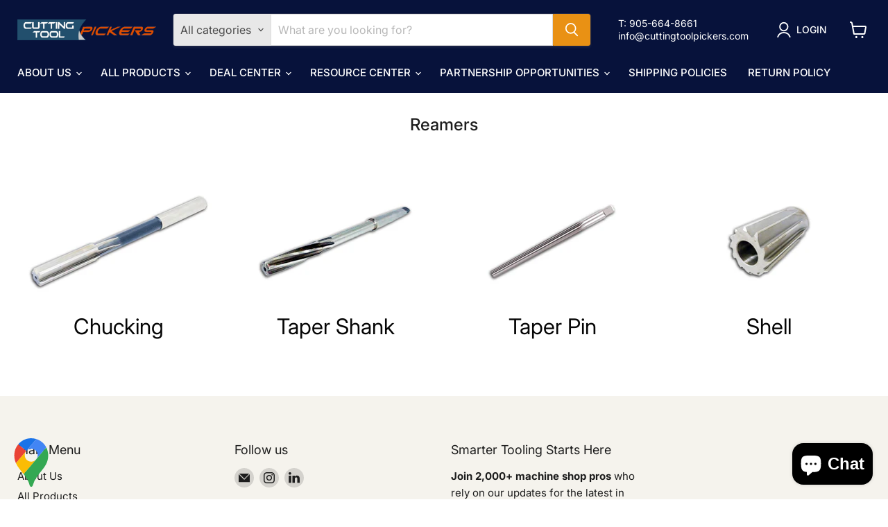

--- FILE ---
content_type: text/html; charset=utf-8
request_url: https://cuttingtoolpickers.com/pages/reamers
body_size: 102614
content:
<!doctype html>
<html class="no-js no-touch" lang="en">
  <head>
  <script>
    window.Store = window.Store || {};
    window.Store.id = 28674916386;
  </script>
    <meta charset="utf-8">
    <meta http-equiv="x-ua-compatible" content="IE=edge">

    <link rel="preconnect" href="https://cdn.shopify.com">
    <link rel="preconnect" href="https://fonts.shopifycdn.com">
    <link rel="preconnect" href="https://v.shopify.com">
    <link rel="preconnect" href="https://cdn.shopifycloud.com">

    <title>Reamers | CTS Industrial Supply Ltd. — Cutting Tool Pickers</title>

    
      <meta name="description" content="Browse our selection of available Reamers.">
    

    
  <link rel="shortcut icon" href="//cuttingtoolpickers.com/cdn/shop/files/CTP1_32x32.png?v=1721315302" type="image/png">


    
      <link rel="canonical" href="https://cuttingtoolpickers.com/pages/reamers" />
    

    <meta name="viewport" content="width=device-width">

    
    















<meta property="og:site_name" content="Cutting Tool Pickers">
<meta property="og:url" content="https://cuttingtoolpickers.com/pages/reamers">
<meta property="og:title" content="Reamers | CTS Industrial Supply Ltd.">
<meta property="og:type" content="website">
<meta property="og:description" content="Browse our selection of available Reamers.">




    
    
    

    
    
    <meta
      property="og:image"
      content="https://cuttingtoolpickers.com/cdn/shop/files/93998074_2606383379575533_3462895293106749440_n_70e8a860-0013-4913-9f96-25c5d611323c_1200x1200.png?v=1612280757"
    />
    <meta
      property="og:image:secure_url"
      content="https://cuttingtoolpickers.com/cdn/shop/files/93998074_2606383379575533_3462895293106749440_n_70e8a860-0013-4913-9f96-25c5d611323c_1200x1200.png?v=1612280757"
    />
    <meta property="og:image:width" content="1200" />
    <meta property="og:image:height" content="1200" />
    
    
    <meta property="og:image:alt" content="Social media image" />
  
















<meta name="twitter:title" content="Reamers | CTS Industrial Supply Ltd.">
<meta name="twitter:description" content="Browse our selection of available Reamers.">


    
    
    
      
      
      <meta name="twitter:card" content="summary">
    
    
    <meta
      property="twitter:image"
      content="https://cuttingtoolpickers.com/cdn/shop/files/93998074_2606383379575533_3462895293106749440_n_70e8a860-0013-4913-9f96-25c5d611323c_1200x1200_crop_center.png?v=1612280757"
    />
    <meta property="twitter:image:width" content="1200" />
    <meta property="twitter:image:height" content="1200" />
    
    
    <meta property="twitter:image:alt" content="Social media image" />
  



    <link rel="preload" href="//cuttingtoolpickers.com/cdn/fonts/inter/inter_n5.d7101d5e168594dd06f56f290dd759fba5431d97.woff2" as="font" crossorigin="anonymous">
    <link rel="preload" as="style" href="//cuttingtoolpickers.com/cdn/shop/t/31/assets/theme.css?v=176709978782446967211758641087">

    <script>
  const boostSDAssetFileURL = "\/\/cuttingtoolpickers.com\/cdn\/shop\/t\/31\/assets\/boost_sd_assets_file_url.gif?v=4534";
  window.boostSDAssetFileURL = boostSDAssetFileURL;

  if (window.boostSDAppConfig) {
    window.boostSDAppConfig.generalSettings.custom_js_asset_url = "//cuttingtoolpickers.com/cdn/shop/t/31/assets/boost-sd-custom.js?v=160962118398746674481721912809";
    window.boostSDAppConfig.generalSettings.custom_css_asset_url = "//cuttingtoolpickers.com/cdn/shop/t/31/assets/boost-sd-custom.css?v=72809539502277619291721912810";
  }

  
</script>

    <script>window.performance && window.performance.mark && window.performance.mark('shopify.content_for_header.start');</script><meta name="google-site-verification" content="VhiTR-kDWb_XoX_Q80g8MjFUK8CEq4TAgjvVeq72NMw">
<meta id="shopify-digital-wallet" name="shopify-digital-wallet" content="/28674916386/digital_wallets/dialog">
<meta name="shopify-checkout-api-token" content="22ea21377d2f87b431758b0da85bbb58">
<meta id="in-context-paypal-metadata" data-shop-id="28674916386" data-venmo-supported="false" data-environment="production" data-locale="en_US" data-paypal-v4="true" data-currency="CAD">
<script async="async" src="/checkouts/internal/preloads.js?locale=en-CA"></script>
<link rel="preconnect" href="https://shop.app" crossorigin="anonymous">
<script async="async" src="https://shop.app/checkouts/internal/preloads.js?locale=en-CA&shop_id=28674916386" crossorigin="anonymous"></script>
<script id="apple-pay-shop-capabilities" type="application/json">{"shopId":28674916386,"countryCode":"CA","currencyCode":"CAD","merchantCapabilities":["supports3DS"],"merchantId":"gid:\/\/shopify\/Shop\/28674916386","merchantName":"Cutting Tool Pickers","requiredBillingContactFields":["postalAddress","email"],"requiredShippingContactFields":["postalAddress","email"],"shippingType":"shipping","supportedNetworks":["visa","masterCard","amex","discover","interac","jcb"],"total":{"type":"pending","label":"Cutting Tool Pickers","amount":"1.00"},"shopifyPaymentsEnabled":true,"supportsSubscriptions":true}</script>
<script id="shopify-features" type="application/json">{"accessToken":"22ea21377d2f87b431758b0da85bbb58","betas":["rich-media-storefront-analytics"],"domain":"cuttingtoolpickers.com","predictiveSearch":true,"shopId":28674916386,"locale":"en"}</script>
<script>var Shopify = Shopify || {};
Shopify.shop = "cutting-tool-pickers-1.myshopify.com";
Shopify.locale = "en";
Shopify.currency = {"active":"CAD","rate":"1.0"};
Shopify.country = "CA";
Shopify.theme = {"name":"Updated Theme Test","id":168598307102,"schema_name":"Empire","schema_version":"11.1.0","theme_store_id":null,"role":"main"};
Shopify.theme.handle = "null";
Shopify.theme.style = {"id":null,"handle":null};
Shopify.cdnHost = "cuttingtoolpickers.com/cdn";
Shopify.routes = Shopify.routes || {};
Shopify.routes.root = "/";</script>
<script type="module">!function(o){(o.Shopify=o.Shopify||{}).modules=!0}(window);</script>
<script>!function(o){function n(){var o=[];function n(){o.push(Array.prototype.slice.apply(arguments))}return n.q=o,n}var t=o.Shopify=o.Shopify||{};t.loadFeatures=n(),t.autoloadFeatures=n()}(window);</script>
<script>
  window.ShopifyPay = window.ShopifyPay || {};
  window.ShopifyPay.apiHost = "shop.app\/pay";
  window.ShopifyPay.redirectState = null;
</script>
<script id="shop-js-analytics" type="application/json">{"pageType":"page"}</script>
<script defer="defer" async type="module" src="//cuttingtoolpickers.com/cdn/shopifycloud/shop-js/modules/v2/client.init-shop-cart-sync_WVOgQShq.en.esm.js"></script>
<script defer="defer" async type="module" src="//cuttingtoolpickers.com/cdn/shopifycloud/shop-js/modules/v2/chunk.common_C_13GLB1.esm.js"></script>
<script defer="defer" async type="module" src="//cuttingtoolpickers.com/cdn/shopifycloud/shop-js/modules/v2/chunk.modal_CLfMGd0m.esm.js"></script>
<script type="module">
  await import("//cuttingtoolpickers.com/cdn/shopifycloud/shop-js/modules/v2/client.init-shop-cart-sync_WVOgQShq.en.esm.js");
await import("//cuttingtoolpickers.com/cdn/shopifycloud/shop-js/modules/v2/chunk.common_C_13GLB1.esm.js");
await import("//cuttingtoolpickers.com/cdn/shopifycloud/shop-js/modules/v2/chunk.modal_CLfMGd0m.esm.js");

  window.Shopify.SignInWithShop?.initShopCartSync?.({"fedCMEnabled":true,"windoidEnabled":true});

</script>
<script>
  window.Shopify = window.Shopify || {};
  if (!window.Shopify.featureAssets) window.Shopify.featureAssets = {};
  window.Shopify.featureAssets['shop-js'] = {"shop-cart-sync":["modules/v2/client.shop-cart-sync_DuR37GeY.en.esm.js","modules/v2/chunk.common_C_13GLB1.esm.js","modules/v2/chunk.modal_CLfMGd0m.esm.js"],"init-fed-cm":["modules/v2/client.init-fed-cm_BucUoe6W.en.esm.js","modules/v2/chunk.common_C_13GLB1.esm.js","modules/v2/chunk.modal_CLfMGd0m.esm.js"],"shop-toast-manager":["modules/v2/client.shop-toast-manager_B0JfrpKj.en.esm.js","modules/v2/chunk.common_C_13GLB1.esm.js","modules/v2/chunk.modal_CLfMGd0m.esm.js"],"init-shop-cart-sync":["modules/v2/client.init-shop-cart-sync_WVOgQShq.en.esm.js","modules/v2/chunk.common_C_13GLB1.esm.js","modules/v2/chunk.modal_CLfMGd0m.esm.js"],"shop-button":["modules/v2/client.shop-button_B_U3bv27.en.esm.js","modules/v2/chunk.common_C_13GLB1.esm.js","modules/v2/chunk.modal_CLfMGd0m.esm.js"],"init-windoid":["modules/v2/client.init-windoid_DuP9q_di.en.esm.js","modules/v2/chunk.common_C_13GLB1.esm.js","modules/v2/chunk.modal_CLfMGd0m.esm.js"],"shop-cash-offers":["modules/v2/client.shop-cash-offers_BmULhtno.en.esm.js","modules/v2/chunk.common_C_13GLB1.esm.js","modules/v2/chunk.modal_CLfMGd0m.esm.js"],"pay-button":["modules/v2/client.pay-button_CrPSEbOK.en.esm.js","modules/v2/chunk.common_C_13GLB1.esm.js","modules/v2/chunk.modal_CLfMGd0m.esm.js"],"init-customer-accounts":["modules/v2/client.init-customer-accounts_jNk9cPYQ.en.esm.js","modules/v2/client.shop-login-button_DJ5ldayH.en.esm.js","modules/v2/chunk.common_C_13GLB1.esm.js","modules/v2/chunk.modal_CLfMGd0m.esm.js"],"avatar":["modules/v2/client.avatar_BTnouDA3.en.esm.js"],"checkout-modal":["modules/v2/client.checkout-modal_pBPyh9w8.en.esm.js","modules/v2/chunk.common_C_13GLB1.esm.js","modules/v2/chunk.modal_CLfMGd0m.esm.js"],"init-shop-for-new-customer-accounts":["modules/v2/client.init-shop-for-new-customer-accounts_BUoCy7a5.en.esm.js","modules/v2/client.shop-login-button_DJ5ldayH.en.esm.js","modules/v2/chunk.common_C_13GLB1.esm.js","modules/v2/chunk.modal_CLfMGd0m.esm.js"],"init-customer-accounts-sign-up":["modules/v2/client.init-customer-accounts-sign-up_CnczCz9H.en.esm.js","modules/v2/client.shop-login-button_DJ5ldayH.en.esm.js","modules/v2/chunk.common_C_13GLB1.esm.js","modules/v2/chunk.modal_CLfMGd0m.esm.js"],"init-shop-email-lookup-coordinator":["modules/v2/client.init-shop-email-lookup-coordinator_CzjY5t9o.en.esm.js","modules/v2/chunk.common_C_13GLB1.esm.js","modules/v2/chunk.modal_CLfMGd0m.esm.js"],"shop-follow-button":["modules/v2/client.shop-follow-button_CsYC63q7.en.esm.js","modules/v2/chunk.common_C_13GLB1.esm.js","modules/v2/chunk.modal_CLfMGd0m.esm.js"],"shop-login-button":["modules/v2/client.shop-login-button_DJ5ldayH.en.esm.js","modules/v2/chunk.common_C_13GLB1.esm.js","modules/v2/chunk.modal_CLfMGd0m.esm.js"],"shop-login":["modules/v2/client.shop-login_B9ccPdmx.en.esm.js","modules/v2/chunk.common_C_13GLB1.esm.js","modules/v2/chunk.modal_CLfMGd0m.esm.js"],"lead-capture":["modules/v2/client.lead-capture_D0K_KgYb.en.esm.js","modules/v2/chunk.common_C_13GLB1.esm.js","modules/v2/chunk.modal_CLfMGd0m.esm.js"],"payment-terms":["modules/v2/client.payment-terms_BWmiNN46.en.esm.js","modules/v2/chunk.common_C_13GLB1.esm.js","modules/v2/chunk.modal_CLfMGd0m.esm.js"]};
</script>
<script>(function() {
  var isLoaded = false;
  function asyncLoad() {
    if (isLoaded) return;
    isLoaded = true;
    var urls = ["https:\/\/snts-app.herokuapp.com\/get_script\/a36ee3aa5bfe11efac876eeb205c7091.js?shop=cutting-tool-pickers-1.myshopify.com"];
    for (var i = 0; i < urls.length; i++) {
      var s = document.createElement('script');
      s.type = 'text/javascript';
      s.async = true;
      s.src = urls[i];
      var x = document.getElementsByTagName('script')[0];
      x.parentNode.insertBefore(s, x);
    }
  };
  if(window.attachEvent) {
    window.attachEvent('onload', asyncLoad);
  } else {
    window.addEventListener('load', asyncLoad, false);
  }
})();</script>
<script id="__st">var __st={"a":28674916386,"offset":-18000,"reqid":"44ed02a5-0015-46bd-9aaf-36833dc2857e-1769639023","pageurl":"cuttingtoolpickers.com\/pages\/reamers","s":"pages-49949048866","u":"87909cdcd9d6","p":"page","rtyp":"page","rid":49949048866};</script>
<script>window.ShopifyPaypalV4VisibilityTracking = true;</script>
<script id="captcha-bootstrap">!function(){'use strict';const t='contact',e='account',n='new_comment',o=[[t,t],['blogs',n],['comments',n],[t,'customer']],c=[[e,'customer_login'],[e,'guest_login'],[e,'recover_customer_password'],[e,'create_customer']],r=t=>t.map((([t,e])=>`form[action*='/${t}']:not([data-nocaptcha='true']) input[name='form_type'][value='${e}']`)).join(','),a=t=>()=>t?[...document.querySelectorAll(t)].map((t=>t.form)):[];function s(){const t=[...o],e=r(t);return a(e)}const i='password',u='form_key',d=['recaptcha-v3-token','g-recaptcha-response','h-captcha-response',i],f=()=>{try{return window.sessionStorage}catch{return}},m='__shopify_v',_=t=>t.elements[u];function p(t,e,n=!1){try{const o=window.sessionStorage,c=JSON.parse(o.getItem(e)),{data:r}=function(t){const{data:e,action:n}=t;return t[m]||n?{data:e,action:n}:{data:t,action:n}}(c);for(const[e,n]of Object.entries(r))t.elements[e]&&(t.elements[e].value=n);n&&o.removeItem(e)}catch(o){console.error('form repopulation failed',{error:o})}}const l='form_type',E='cptcha';function T(t){t.dataset[E]=!0}const w=window,h=w.document,L='Shopify',v='ce_forms',y='captcha';let A=!1;((t,e)=>{const n=(g='f06e6c50-85a8-45c8-87d0-21a2b65856fe',I='https://cdn.shopify.com/shopifycloud/storefront-forms-hcaptcha/ce_storefront_forms_captcha_hcaptcha.v1.5.2.iife.js',D={infoText:'Protected by hCaptcha',privacyText:'Privacy',termsText:'Terms'},(t,e,n)=>{const o=w[L][v],c=o.bindForm;if(c)return c(t,g,e,D).then(n);var r;o.q.push([[t,g,e,D],n]),r=I,A||(h.body.append(Object.assign(h.createElement('script'),{id:'captcha-provider',async:!0,src:r})),A=!0)});var g,I,D;w[L]=w[L]||{},w[L][v]=w[L][v]||{},w[L][v].q=[],w[L][y]=w[L][y]||{},w[L][y].protect=function(t,e){n(t,void 0,e),T(t)},Object.freeze(w[L][y]),function(t,e,n,w,h,L){const[v,y,A,g]=function(t,e,n){const i=e?o:[],u=t?c:[],d=[...i,...u],f=r(d),m=r(i),_=r(d.filter((([t,e])=>n.includes(e))));return[a(f),a(m),a(_),s()]}(w,h,L),I=t=>{const e=t.target;return e instanceof HTMLFormElement?e:e&&e.form},D=t=>v().includes(t);t.addEventListener('submit',(t=>{const e=I(t);if(!e)return;const n=D(e)&&!e.dataset.hcaptchaBound&&!e.dataset.recaptchaBound,o=_(e),c=g().includes(e)&&(!o||!o.value);(n||c)&&t.preventDefault(),c&&!n&&(function(t){try{if(!f())return;!function(t){const e=f();if(!e)return;const n=_(t);if(!n)return;const o=n.value;o&&e.removeItem(o)}(t);const e=Array.from(Array(32),(()=>Math.random().toString(36)[2])).join('');!function(t,e){_(t)||t.append(Object.assign(document.createElement('input'),{type:'hidden',name:u})),t.elements[u].value=e}(t,e),function(t,e){const n=f();if(!n)return;const o=[...t.querySelectorAll(`input[type='${i}']`)].map((({name:t})=>t)),c=[...d,...o],r={};for(const[a,s]of new FormData(t).entries())c.includes(a)||(r[a]=s);n.setItem(e,JSON.stringify({[m]:1,action:t.action,data:r}))}(t,e)}catch(e){console.error('failed to persist form',e)}}(e),e.submit())}));const S=(t,e)=>{t&&!t.dataset[E]&&(n(t,e.some((e=>e===t))),T(t))};for(const o of['focusin','change'])t.addEventListener(o,(t=>{const e=I(t);D(e)&&S(e,y())}));const B=e.get('form_key'),M=e.get(l),P=B&&M;t.addEventListener('DOMContentLoaded',(()=>{const t=y();if(P)for(const e of t)e.elements[l].value===M&&p(e,B);[...new Set([...A(),...v().filter((t=>'true'===t.dataset.shopifyCaptcha))])].forEach((e=>S(e,t)))}))}(h,new URLSearchParams(w.location.search),n,t,e,['guest_login'])})(!0,!1)}();</script>
<script integrity="sha256-4kQ18oKyAcykRKYeNunJcIwy7WH5gtpwJnB7kiuLZ1E=" data-source-attribution="shopify.loadfeatures" defer="defer" src="//cuttingtoolpickers.com/cdn/shopifycloud/storefront/assets/storefront/load_feature-a0a9edcb.js" crossorigin="anonymous"></script>
<script crossorigin="anonymous" defer="defer" src="//cuttingtoolpickers.com/cdn/shopifycloud/storefront/assets/shopify_pay/storefront-65b4c6d7.js?v=20250812"></script>
<script data-source-attribution="shopify.dynamic_checkout.dynamic.init">var Shopify=Shopify||{};Shopify.PaymentButton=Shopify.PaymentButton||{isStorefrontPortableWallets:!0,init:function(){window.Shopify.PaymentButton.init=function(){};var t=document.createElement("script");t.src="https://cuttingtoolpickers.com/cdn/shopifycloud/portable-wallets/latest/portable-wallets.en.js",t.type="module",document.head.appendChild(t)}};
</script>
<script data-source-attribution="shopify.dynamic_checkout.buyer_consent">
  function portableWalletsHideBuyerConsent(e){var t=document.getElementById("shopify-buyer-consent"),n=document.getElementById("shopify-subscription-policy-button");t&&n&&(t.classList.add("hidden"),t.setAttribute("aria-hidden","true"),n.removeEventListener("click",e))}function portableWalletsShowBuyerConsent(e){var t=document.getElementById("shopify-buyer-consent"),n=document.getElementById("shopify-subscription-policy-button");t&&n&&(t.classList.remove("hidden"),t.removeAttribute("aria-hidden"),n.addEventListener("click",e))}window.Shopify?.PaymentButton&&(window.Shopify.PaymentButton.hideBuyerConsent=portableWalletsHideBuyerConsent,window.Shopify.PaymentButton.showBuyerConsent=portableWalletsShowBuyerConsent);
</script>
<script data-source-attribution="shopify.dynamic_checkout.cart.bootstrap">document.addEventListener("DOMContentLoaded",(function(){function t(){return document.querySelector("shopify-accelerated-checkout-cart, shopify-accelerated-checkout")}if(t())Shopify.PaymentButton.init();else{new MutationObserver((function(e,n){t()&&(Shopify.PaymentButton.init(),n.disconnect())})).observe(document.body,{childList:!0,subtree:!0})}}));
</script>
<link id="shopify-accelerated-checkout-styles" rel="stylesheet" media="screen" href="https://cuttingtoolpickers.com/cdn/shopifycloud/portable-wallets/latest/accelerated-checkout-backwards-compat.css" crossorigin="anonymous">
<style id="shopify-accelerated-checkout-cart">
        #shopify-buyer-consent {
  margin-top: 1em;
  display: inline-block;
  width: 100%;
}

#shopify-buyer-consent.hidden {
  display: none;
}

#shopify-subscription-policy-button {
  background: none;
  border: none;
  padding: 0;
  text-decoration: underline;
  font-size: inherit;
  cursor: pointer;
}

#shopify-subscription-policy-button::before {
  box-shadow: none;
}

      </style>

<script>window.performance && window.performance.mark && window.performance.mark('shopify.content_for_header.end');</script>

    <link href="//cuttingtoolpickers.com/cdn/shop/t/31/assets/theme.css?v=176709978782446967211758641087" rel="stylesheet" type="text/css" media="all" />

    

    
    <script>
      window.Theme = window.Theme || {};
      window.Theme.version = '11.1.0';
      window.Theme.name = 'Empire';
      window.Theme.routes = {
        "root_url": "/",
        "account_url": "/account",
        "account_login_url": "https://cuttingtoolpickers.com/customer_authentication/redirect?locale=en&region_country=CA",
        "account_logout_url": "/account/logout",
        "account_register_url": "https://account.cuttingtoolpickers.com?locale=en",
        "account_addresses_url": "/account/addresses",
        "collections_url": "/collections",
        "all_products_collection_url": "/collections/all",
        "search_url": "/search",
        "predictive_search_url": "/search/suggest",
        "cart_url": "/cart",
        "cart_add_url": "/cart/add",
        "cart_change_url": "/cart/change",
        "cart_clear_url": "/cart/clear",
        "product_recommendations_url": "/recommendations/products",
      };
    </script>
    

  <!-- BEGIN app block: shopify://apps/multi-location-inv/blocks/app-embed/982328e1-99f7-4a7e-8266-6aed71bf0021 -->


  
    <script src="https://cdn.shopify.com/extensions/019be161-3f1a-74f4-8ee1-1259a3f10fbc/inventory-info-theme-exrtensions-181/assets/common.bundle.js"></script>
  

<style>
  .iia-icon svg{height:18px;width:18px}.iia-disabled-button{pointer-events:none}.iia-hidden {display: none;}
</style>
<script>
      window.inventoryInfo = window.inventoryInfo || {};
      window.inventoryInfo.shop = window.inventoryInfo.shop || {};
      window.inventoryInfo.shop.shopifyDomain = 'cutting-tool-pickers-1.myshopify.com';
      window.inventoryInfo.shop.locale = 'en';
      window.inventoryInfo.pageType = 'page';
      
        window.inventoryInfo.settings = {"qtyBold":true,"locationBold":true,"expandable":false,"onlineLocation":false,"onlineLocationLabel":"CTS Warehouse","uiEnabled":true,"metafieldV2":{"inProgress":true,"enabled":true},"description":"","infoColor":"#656565","threshold":false,"hideSoldOut":false,"batchProcessing":{"isDiscover":true,"startTime":"Tue, 30 May 2023 01:00:14 GMT"},"metafield":{},"optionTextTemplate":"{{location-name}} - {{qty}}  Available","stockMessageRules":[{"msg":"{{location-name}} - {{threshold-message}}","qty":0,"threshold":"Sold Out - Back in Stock Soon.","operator":"<=","thresholdColor":"#ff0707"},{"msg":"{{location-name}} - {{threshold-message}}","qty":4,"threshold":"Low Stock - Less Than 5 Remaining.","operator":"<="},{"msg":"{{location-name}} - {{threshold-message}}","qty":5,"threshold":"Product is in Stock","operator":">="}],"offlineLocations":{"83799605534":false,"35903209506":false,"83799671070":false,"83799376158":false,"82690081054":false,"83799802142":false},"header":"Stock Availability","qtyColor":"#ff9700","showOnSoldOut":true};
        
          window.inventoryInfo.locationSettings = {"details":[{"isPrimary":false,"displayOrder":1,"id":35903209506},{"isPrimary":false,"displayOrder":2,"id":82690081054},{"isPrimary":false,"displayOrder":3,"id":83799802142},{"isPrimary":false,"displayOrder":4,"id":83799605534},{"isPrimary":false,"displayOrder":5,"id":83799671070},{"isPrimary":false,"displayOrder":6,"id":83799376158},{"isPrimary":false,"displayOrder":7,"id":84432912670}]};
        
      
      
</script>


  
 

 


 
    
      <script src="https://cdn.shopify.com/extensions/019be161-3f1a-74f4-8ee1-1259a3f10fbc/inventory-info-theme-exrtensions-181/assets/main.bundle.js"></script>
    

<!-- END app block --><!-- BEGIN app block: shopify://apps/boost-ai-search-filter/blocks/boost-sd-ssr/7fc998ae-a150-4367-bab8-505d8a4503f7 --><script type="text/javascript">"use strict";(()=>{function mergeDeepMutate(target,...sources){if(!target)return target;if(sources.length===0)return target;const isObject=obj=>!!obj&&typeof obj==="object";const isPlainObject=obj=>{if(!isObject(obj))return false;const proto=Object.getPrototypeOf(obj);return proto===Object.prototype||proto===null};for(const source of sources){if(!source)continue;for(const key in source){const sourceValue=source[key];if(!(key in target)){target[key]=sourceValue;continue}const targetValue=target[key];if(Array.isArray(targetValue)&&Array.isArray(sourceValue)){target[key]=targetValue.concat(...sourceValue)}else if(isPlainObject(targetValue)&&isPlainObject(sourceValue)){target[key]=mergeDeepMutate(targetValue,sourceValue)}else{target[key]=sourceValue}}}return target}var Application=class{constructor(config,dataObjects){this.modules=[];this.cachedModulesByConstructor=new Map;this.status="created";this.cachedEventListeners={};this.registryBlockListeners=[];this.readyListeners=[];this.mode="production";this.logLevel=1;this.blocks={};const boostWidgetIntegration=window.boostWidgetIntegration;this.config=config||{logLevel:boostWidgetIntegration?.config?.logLevel,env:"production"};this.logLevel=this.config.logLevel??(this.mode==="production"?2:this.logLevel);if(this.config.logLevel==null){this.config.logLevel=this.logLevel}this.dataObjects=dataObjects||{};this.logger={debug:(...args)=>{if(this.logLevel<=0){console.debug("Boost > [DEBUG] ",...args)}},info:(...args)=>{if(this.logLevel<=1){console.info("Boost > [INFO] ",...args)}},warn:(...args)=>{if(this.logLevel<=2){console.warn("Boost > [WARN] ",...args)}},error:(...args)=>{if(this.logLevel<=3){console.error("Boost > [ERROR] ",...args)}}}}bootstrap(){if(this.status==="bootstrapped"){this.logger.warn("Application already bootstrapped");return}if(this.status==="started"){this.logger.warn("Application already started");return}this.loadModuleEventListeners();this.dispatchLifecycleEvent({name:"onBeforeAppBootstrap",payload:null});if(this.config?.customization?.app?.onBootstrap){this.config.customization.app.onBootstrap(this)}this.extendAppConfigFromModules();this.extendAppConfigFromGlobalVariables();this.initializeDataObjects();this.assignGlobalVariables();this.status="bootstrapped";this.dispatchLifecycleEvent({name:"onAppBootstrap",payload:null})}async initModules(){await Promise.all(this.modules.map(async module=>{if(!module.shouldInit()){this.logger.info("Module not initialized",module.constructor.name,"shouldInit returned false");return}module.onBeforeModuleInit?.();this.dispatchLifecycleEvent({name:"onBeforeModuleInit",payload:{module}});this.logger.info(`Initializing ${module.constructor.name} module`);try{await module.init();this.dispatchLifecycleEvent({name:"onModuleInit",payload:{module}})}catch(error){this.logger.error(`Error initializing module ${module.constructor.name}:`,error);this.dispatchLifecycleEvent({name:"onModuleError",payload:{module,error:error instanceof Error?error:new Error(String(error))}})}}))}getModule(constructor){const module=this.cachedModulesByConstructor.get(constructor);if(module&&!module.shouldInit()){return void 0}return module}getModuleByName(name){const module=this.modules.find(mod=>{const ModuleClass=mod.constructor;return ModuleClass.moduleName===name});if(module&&!module.shouldInit()){return void 0}return module}registerBlock(block){if(!block.id){this.logger.error("Block id is required");return}const blockId=block.id;if(this.blocks[blockId]){this.logger.error(`Block with id ${blockId} already exists`);return}this.blocks[blockId]=block;if(window.boostWidgetIntegration.blocks){window.boostWidgetIntegration.blocks[blockId]=block}this.dispatchLifecycleEvent({name:"onRegisterBlock",payload:{block}});this.registryBlockListeners.forEach(listener=>{try{listener(block)}catch(error){this.logger.error("Error in registry block listener:",error)}})}addRegistryBlockListener(listener){this.registryBlockListeners.push(listener);Object.values(this.blocks).forEach(block=>{try{listener(block)}catch(error){this.logger.error("Error in registry block listener for existing block:",error)}})}removeRegistryBlockListener(listener){const index=this.registryBlockListeners.indexOf(listener);if(index>-1){this.registryBlockListeners.splice(index,1)}}onReady(handler){if(this.status==="started"){try{handler()}catch(error){this.logger.error("Error in ready handler:",error)}}else{this.readyListeners.push(handler)}}assignGlobalVariables(){if(!window.boostWidgetIntegration){window.boostWidgetIntegration={}}Object.assign(window.boostWidgetIntegration,{TAEApp:this,config:this.config,dataObjects:this.dataObjects,blocks:this.blocks})}async start(){this.logger.info("Application starting");this.bootstrap();this.dispatchLifecycleEvent({name:"onBeforeAppStart",payload:null});await this.initModules();this.status="started";this.dispatchLifecycleEvent({name:"onAppStart",payload:null});this.readyListeners.forEach(listener=>{try{listener()}catch(error){this.logger.error("Error in ready listener:",error)}});if(this.config?.customization?.app?.onStart){this.config.customization.app.onStart(this)}}destroy(){if(this.status!=="started"){this.logger.warn("Application not started yet");return}this.modules.forEach(module=>{this.dispatchLifecycleEvent({name:"onModuleDestroy",payload:{module}});module.destroy()});this.modules=[];this.resetBlocks();this.status="destroyed";this.dispatchLifecycleEvent({name:"onAppDestroy",payload:null})}setLogLevel(level){this.logLevel=level;this.updateConfig({logLevel:level})}loadModule(ModuleConstructor){if(!ModuleConstructor){return this}const app=this;const moduleInstance=new ModuleConstructor(app);if(app.cachedModulesByConstructor.has(ModuleConstructor)){this.logger.warn(`Module ${ModuleConstructor.name} already loaded`);return app}this.modules.push(moduleInstance);this.cachedModulesByConstructor.set(ModuleConstructor,moduleInstance);this.logger.info(`Module ${ModuleConstructor.name} already loaded`);return app}updateConfig(newConfig){if(typeof newConfig==="function"){this.config=newConfig(this.config)}else{mergeDeepMutate(this.config,newConfig)}return this.config}dispatchLifecycleEvent(event){switch(event.name){case"onBeforeAppBootstrap":this.triggerEvent("onBeforeAppBootstrap",event);break;case"onAppBootstrap":this.logger.info("Application bootstrapped");this.triggerEvent("onAppBootstrap",event);break;case"onBeforeModuleInit":this.triggerEvent("onBeforeModuleInit",event);break;case"onModuleInit":this.logger.info(`Module ${event.payload.module.constructor.name} initialized`);this.triggerEvent("onModuleInit",event);break;case"onModuleDestroy":this.logger.info(`Module ${event.payload.module.constructor.name} destroyed`);this.triggerEvent("onModuleDestroy",event);break;case"onBeforeAppStart":this.triggerEvent("onBeforeAppStart",event);break;case"onAppStart":this.logger.info("Application started");this.triggerEvent("onAppStart",event);break;case"onAppDestroy":this.logger.info("Application destroyed");this.triggerEvent("onAppDestroy",event);break;case"onAppError":this.logger.error("Application error",event.payload.error);this.triggerEvent("onAppError",event);break;case"onModuleError":this.logger.error("Module error",event.payload.module.constructor.name,event.payload.error);this.triggerEvent("onModuleError",event);break;case"onRegisterBlock":this.logger.info(`Block registered with id: ${event.payload.block.id}`);this.triggerEvent("onRegisterBlock",event);break;default:this.logger.warn("Unknown lifecycle event",event);break}}triggerEvent(eventName,event){const eventListeners=this.cachedEventListeners[eventName];if(eventListeners){eventListeners.forEach(listener=>{try{if(eventName==="onRegisterBlock"&&event.payload&&"block"in event.payload){listener(event.payload.block)}else{listener(event)}}catch(error){this.logger.error(`Error in event listener for ${eventName}:`,error,"Event data:",event)}})}}extendAppConfigFromModules(){this.modules.forEach(module=>{const extendAppConfig=module.extendAppConfig;if(extendAppConfig){mergeDeepMutate(this.config,extendAppConfig)}})}extendAppConfigFromGlobalVariables(){const initializedGlobalConfig=window.boostWidgetIntegration?.config;if(initializedGlobalConfig){mergeDeepMutate(this.config,initializedGlobalConfig)}}initializeDataObjects(){this.modules.forEach(module=>{const dataObject=module.dataObject;if(dataObject){mergeDeepMutate(this.dataObjects,dataObject)}})}resetBlocks(){this.logger.info("Resetting all blocks");this.blocks={}}loadModuleEventListeners(){this.cachedEventListeners={};const eventNames=["onBeforeAppBootstrap","onAppBootstrap","onModuleInit","onModuleDestroy","onBeforeAppStart","onAppStart","onAppDestroy","onAppError","onModuleError","onRegisterBlock"];this.modules.forEach(module=>{eventNames.forEach(eventName=>{const eventListener=(...args)=>{if(this.status==="bootstrapped"||this.status==="started"){if(!module.shouldInit())return}return module[eventName]?.(...args)};if(typeof eventListener==="function"){if(!this.cachedEventListeners[eventName]){this.cachedEventListeners[eventName]=[]}if(eventName==="onRegisterBlock"){this.cachedEventListeners[eventName]?.push((block=>{eventListener.call(module,block)}))}else{this.cachedEventListeners[eventName]?.push(eventListener.bind(module))}}})})}};var Module=class{constructor(app){this.app=app}shouldInit(){return true}destroy(){}init(){}get extendAppConfig(){return{}}get dataObject(){return{}}};var BoostTAEAppModule=class extends Module{constructor(){super(...arguments);this.boostTAEApp=null}get TAEApp(){const boostTAE=getBoostTAE();if(!boostTAE){throw new Error("Boost TAE is not initialized")}this.boostTAEApp=boostTAE;return this.boostTAEApp}get TAEAppConfig(){return this.TAEApp.config}get TAEAppDataObjects(){return this.TAEApp.dataObjects}};var AdditionalElement=class extends BoostTAEAppModule{get extendAppConfig(){return {additionalElementSettings:Object.assign(
        {
          
            default_sort_order: {"search":"","all":""},
          
        }, {"customSortingList":"title-ascending|title-descending|relevance|price-ascending|price-descending","enableCollectionSearch":true})};}};AdditionalElement.moduleName="AdditionalElement";function getShortenToFullParamMap(){const shortenUrlParamList=getBoostTAE().config?.filterSettings?.shortenUrlParamList;const map={};if(!Array.isArray(shortenUrlParamList)){return map}shortenUrlParamList.forEach(item=>{if(typeof item!=="string")return;const idx=item.lastIndexOf(":");if(idx===-1)return;const full=item.slice(0,idx).trim();const short=item.slice(idx+1).trim();if(full.length>0&&short.length>0){map[short]=full}});return map}function generateUUID(){return "xxxxxxxx-xxxx-xxxx-xxxx-xxxxxxxxxxxx".replace(/[x]/g,function(){const r=Math.random()*16|0;return r.toString(16)});}function getQueryParamByKey(key){const urlParams=new URLSearchParams(window.location.search);return urlParams.get(key)}function convertValueRequestStockStatus(v){if(typeof v==="string"){if(v==="out-of-stock")return false;return true}if(Array.isArray(v)){return v.map(_v=>{if(_v==="out-of-stock"){return false}return true})}return false}function isMobileWidth(){return window.innerWidth<576}function isTabletPortraitMaxWidth(){return window.innerWidth<991}function detectDeviceByWidth(){let result="";if(isMobileWidth()){result+="mobile|"}else{result=result.replace("mobile|","")}if(isTabletPortraitMaxWidth()){result+="tablet_portrait_max"}else{result=result.replace("tablet_portrait_max","")}return result}function getSortBy(){const{generalSettings:{collection_id=0,page="collection",default_sort_by:defaultSortBy}={},additionalElementSettings:{default_sort_order:defaultSortOrder={},customSortingList}={}}=getBoostTAE().config;const defaultSortingList=["relevance","best-selling","manual","title-ascending","title-descending","price-ascending","price-descending","created-ascending","created-descending"];const sortQueryKey=getQueryParamByKey("sort");const sortingList=customSortingList?customSortingList.split("|"):defaultSortingList;if(sortQueryKey&&sortingList.includes(sortQueryKey))return sortQueryKey;const searchPage=page==="search";const collectionPage=page==="collection";if(searchPage)sortingList.splice(sortingList.indexOf("manual"),1);const{all,search}=defaultSortOrder;if(collectionPage){if(collection_id in defaultSortOrder){return defaultSortOrder[collection_id]}else if(all){return all}else if(defaultSortBy){return defaultSortBy}}else if(searchPage){return search||"relevance"}return""}var addParamsLocale=(params={})=>{params.return_all_currency_fields=false;return{...params,currency_rate:window.Shopify?.currency?.rate,currency:window.Shopify?.currency?.active,country:window.Shopify?.country}};var getLocalStorage=key=>{try{const value=localStorage.getItem(key);if(value)return JSON.parse(value);return null}catch{return null}};var setLocalStorage=(key,value)=>{try{localStorage.setItem(key,JSON.stringify(value))}catch(error){getBoostTAE().logger.error("Error setLocalStorage",error)}};var removeLocalStorage=key=>{try{localStorage.removeItem(key)}catch(error){getBoostTAE().logger.error("Error removeLocalStorage",error)}};function roundToNearest50(num){const remainder=num%50;if(remainder>25){return num+(50-remainder)}else{return num-remainder}}function lazyLoadImages(dom){if(!dom)return;const lazyImages=dom.querySelectorAll(".boost-sd__product-image-img[loading='lazy']");lazyImages.forEach(function(img){inViewPortHandler(img.parentElement,element=>{const imgElement=element.querySelector(".boost-sd__product-image-img[loading='lazy']");if(imgElement){imgElement.removeAttribute("loading")}})})}function inViewPortHandler(elements,callback){const observer=new IntersectionObserver(function intersectionObserverCallback(entries,observer2){entries.forEach(function(entry){if(entry.isIntersecting){callback(entry.target);observer2.unobserve(entry.target)}})});if(Array.isArray(elements)){elements.forEach(element=>observer.observe(element))}else{observer.observe(elements)}}var isBadUrl=url=>{try{if(!url){const searchString2=getWindowLocation().search;if(!searchString2||searchString2.length<=1){return false}return checkSearchStringForXSS(searchString2)}if(typeof url==="string"){const questionMarkIndex=url.indexOf("?");const searchString2=questionMarkIndex>=0?url.substring(questionMarkIndex):"";if(!searchString2||searchString2.length<=1){return false}return checkSearchStringForXSS(searchString2)}const searchString=url.search;if(!searchString||searchString.length<=1){return false}return checkSearchStringForXSS(searchString)}catch{return true}};var checkSearchStringForXSS=searchString=>{const urlParams=decodeURIComponent(searchString).split("&");for(let i=0;i<urlParams.length;i++){if(isBadSearchTerm(urlParams[i])){return true}}return false};var getWindowLocation=()=>{const href=window.location.href;const escapedHref=href.replace(/%3C/g,"&lt;").replace(/%3E/g,"&gt;");const rebuildHrefArr=[];for(let i=0;i<escapedHref.length;i++){rebuildHrefArr.push(escapedHref.charAt(i))}const rebuildHref=rebuildHrefArr.join("").split("&lt;").join("%3C").split("&gt;").join("%3E");let rebuildSearch="";const hrefWithoutHash=rebuildHref.replace(/#.*$/,"");if(hrefWithoutHash.split("?").length>1){rebuildSearch=hrefWithoutHash.split("?")[1];if(rebuildSearch.length>0){rebuildSearch="?"+rebuildSearch}}return{pathname:window.location.pathname,href:rebuildHref,search:rebuildSearch}};var isBadSearchTerm=term=>{if(typeof term=="string"){term=term.toLowerCase();const domEvents=["img src","script","alert","onabort","popstate","afterprint","beforeprint","beforeunload","blur","canplay","canplaythrough","change","click","contextmenu","copy","cut","dblclick","drag","dragend","dragenter","dragleave","dragover","dragstart","drop","durationchange","ended","error","focus","focusin","focusout","fullscreenchange","fullscreenerror","hashchange","input","invalid","keydown","keypress","keyup","load","loadeddata","loadedmetadata","loadstart","mousedown","mouseenter","mouseleave","mousemove","mouseover","mouseout","mouseout","mouseup","offline","online","pagehide","pageshow","paste","pause","play","playing","progress","ratechange","resize","reset","scroll","search","seeked","seeking","select","show","stalled","submit","suspend","timeupdate","toggle","touchcancel","touchend","touchmove","touchstart","unload","volumechange","waiting","wheel"];const potentialEventRegex=new RegExp(domEvents.join("=|on"));const countOpenTag=(term.match(/</g)||[]).length;const countCloseTag=(term.match(/>/g)||[]).length;const isAlert=(term.match(/alert\(/g)||[]).length;const isConsoleLog=(term.match(/console\.log\(/g)||[]).length;const isExecCommand=(term.match(/execCommand/g)||[]).length;const isCookie=(term.match(/document\.cookie/g)||[]).length;const isJavascript=(term.match(/j.*a.*v.*a.*s.*c.*r.*i.*p.*t/g)||[]).length;const isPotentialEvent=potentialEventRegex.test(term);if(countOpenTag>0&&countCloseTag>0||countOpenTag>1||countCloseTag>1||isAlert||isConsoleLog||isExecCommand||isCookie||isJavascript||isPotentialEvent){return true}}return false};var isCollectionPage=()=>{return getBoostTAE().config.generalSettings?.page==="collection"};var isSearchPage=()=>{return getBoostTAE().config.generalSettings?.page==="search"};var isCartPage=()=>{return getBoostTAE().config.generalSettings?.page==="cart"};var isProductPage=()=>{return getBoostTAE().config.generalSettings?.page==="product"};var isHomePage=()=>{return getBoostTAE().config.generalSettings?.page==="index"};var isVendorPage=()=>{return window.location.pathname.indexOf("/collections/vendors")>-1};var getCurrentPage=()=>{let currentPage="";switch(true){case isCollectionPage():currentPage="collection_page";break;case isSearchPage():currentPage="search_page";break;case isProductPage():currentPage="product_page";break;case isCartPage():currentPage="cart_page";break;case isHomePage():currentPage="home_page";break;default:break}return currentPage};var checkExistFilterOptionParam=()=>{const queryParams=new URLSearchParams(window.location.search);const shortenToFullMap=getShortenToFullParamMap();const hasShortenMap=Object.keys(shortenToFullMap).length>0;for(const[key]of queryParams.entries()){if(key.indexOf("pf_")>-1){return true}if(hasShortenMap&&shortenToFullMap[key]){return true}}return false};function getCustomerId(){return window?.__st?.cid||window?.meta?.page?.customerId||window?.ShopifyAnalytics?.meta?.page?.customerId||window?.ShopifyAnalytics?.lib?.user?.()?.traits()?.uniqToken}function isShopifyTypePage(){return window.location.pathname.indexOf("/collections/types")>-1}var _Analytics=class _Analytics extends BoostTAEAppModule{saveRequestId(type,request_id,bundles=[]){const requestIds=getLocalStorage(_Analytics.STORAGE_KEY_PRE_REQUEST_IDS)||{};requestIds[type]=request_id;if(Array.isArray(bundles)){bundles?.forEach(bundle=>{let placement="";switch(type){case"search":placement=_Analytics.KEY_PLACEMENT_BY_TYPE.search_page;break;case"suggest":placement=_Analytics.KEY_PLACEMENT_BY_TYPE.search_page;break;case"product_page_bundle":placement=_Analytics.KEY_PLACEMENT_BY_TYPE.product_page;break;default:break}requestIds[`${bundle.widgetId||""}_${placement}`]=request_id})}setLocalStorage(_Analytics.STORAGE_KEY_PRE_REQUEST_IDS,requestIds)}savePreAction(type){setLocalStorage(_Analytics.STORAGE_KEY_PRE_ACTION,type)}};_Analytics.moduleName="Analytics";_Analytics.STORAGE_KEY_PRE_REQUEST_IDS="boostSdPreRequestIds";_Analytics.STORAGE_KEY_PRE_ACTION="boostSdPreAction";_Analytics.KEY_PLACEMENT_BY_TYPE={product_page:"product_page",search_page:"search_page",instant_search:"instant_search"};var Analytics=_Analytics;var AppSettings=class extends BoostTAEAppModule{get extendAppConfig(){return {cdn:"https://cdn.boostcommerce.io",bundleUrl:"https://services.mybcapps.com/bc-sf-filter/bundles",productUrl:"https://services.mybcapps.com/bc-sf-filter/products",subscriptionUrl:"https://services.mybcapps.com/bc-sf-filter/subscribe-b2s",taeSettings:window.boostWidgetIntegration?.taeSettings||{instantSearch:{enabled:false}},generalSettings:Object.assign(
  {preview_mode:false,preview_path:"",page:"page",custom_js_asset_url:"",custom_css_asset_url:"",collection_id: 0,collection_handle:"",collection_product_count: 0,...
            {
              
              
            },collection_tags: null,current_tags: null,default_sort_by:"",swatch_extension:"png",no_image_url:"https://cdn.shopify.com/extensions/019be4f8-6aac-7bf7-8583-c85851eaaabd/boost-fe-204/assets/boost-pfs-no-image.jpg",search_term:"",template:"page.reamers",currencies:["CAD"],current_currency:"CAD",published_locales:{...
                {"en":true}
              },current_locale:"en"},
  {"addCollectionToProductUrl":false,"enableTrackingOrderRevenue":true}
),translation:{},...
        {
          
          
          
            translation: {"productFilter":"Product filter","refine":"Refine By","refineMobile":"Refine By","refineMobileCollapse":"Hide Filter","clear":"Clear","clearAll":"Clear All","viewMore":"View More","viewLess":"View Less","apply":"Apply","applyAll":"Apply All","close":"Close","back":"Back","showLimit":"Show","collectionAll":"All","under":"Under","above":"Above","ratingStar":"Star","ratingStars":"Stars","ratingUp":"& Up","showResult":"Show result","searchOptions":"Search Options","inCollectionSearch":"Search for Products in this Category","loadPreviousPage":"Load Previous Page","loadMore":"Load more {{ amountProduct }} Products","loadMoreTotal":"{{ from }} - {{ to }} of {{ total }} Products","viewAs":"View As","listView":"List View","gridView":"Grid View","gridViewColumns":"Grid View {{count}} Columns","search":{"generalTitle":"Product Search","resultHeader":"Search results for \"{{ terms }}\"","resultNumber":"Showing {{ count }} results for \"{{ terms }}\"","seeAllProducts":"See All Products","resultEmpty":"We couldn't find results for \"{{ terms }}\".{{ breakline }}But don't give up – check the spelling or try a less specific search terms.","resultEmptyWithSuggestion":"Sorry, nothing found for \"{{ terms }}\". Check out these items instead?","searchTotalResult":"Showing {{ count }} result","searchTotalResults":"Showing {{ count }} results","searchPanelProduct":"Products","searchPanelCollection":"Collections","searchPanelPage":"Blogs & Pages","searchTipsTitle":"Search tips","searchTipsContent":"Please double-check your spelling.{{ breakline }}Use more generic search terms.{{ breakline }}Enter fewer keywords.{{ breakline }}Try searching by product type, brand, model number or product feature.","noSearchResultSearchTermLabel":"Check out some of these popular searches","noSearchResultProductsLabel":"Trending products","searchBoxOnclickRecentSearchLabel":"Recent Searches","searchBoxOnclickSearchTermLabel":"Popular searches","searchBoxOnclickProductsLabel":"Trending products"},"suggestion":{"viewAll":"View all {{ count }} products","didYouMean":"Did you mean: {{ terms }}?","searchBoxPlaceholder":"Search cuttingtoolpickers.com","suggestQuery":"Show {{ count }} results for {{ terms }}","instantSearchSuggestionsLabel":"Popular Suggestions","instantSearchCollectionsLabel":"Collections","instantSearchProductsLabel":"Products","instantSearchPagesLabel":"Blog & Pages","searchBoxOnclickRecentSearchLabel":"Recent Searches","searchBoxOnclickSearchTermLabel":"Popular searches","searchBoxOnclickProductsLabel":"Trending products","noSearchResultSearchTermLabel":"Check out some of these popular searches","noSearchResultProductsLabel":"Trending products"},"error":{"noFilterResult":"Sorry, no products matched your selection","noSearchResult":"Sorry, no products matched the keyword","noProducts":"No products found in this collection","noSuggestionResult":"Sorry, nothing found for \"{{ terms }}\".","noSuggestionProducts":"Sorry, nothing found for \"{{ terms }}\"."},"recommendation":{"cartpage-661836":"Just dropped","cartpage-417270":"Trending now"},"productItem":{"qvBtnLabel":"Quick shop","atcAvailableLabel":"Add to cart","soldoutLabel":"Sold out","productItemSale":"Save {{salePercent}}","productItemSoldOut":"Sold out","viewProductBtnLabel":null,"atcSelectOptionsLabel":"Choose options","amount":"{{minPrice}} - {{maxPrice}}","savingAmount":"Save {{saleAmount}}","swatchButtonText1":null,"swatchButtonText2":null,"swatchButtonText3":null,"inventoryInStock":"In stock","inventoryLowStock":"Only {{count}} left! ","inventorySoldOut":"Out of stock","atcAddingToCartBtnLabel":"Adding...","atcAddedToCartBtnLabel":"Added!"},"quickView":{"qvQuantity":"Quantity","qvViewFullDetails":"View Full Details","buyItNowBtnLabel":"Buy it now"},"cart":{"atcMiniCartSubtotalLabel":"Subtotal","atcMiniCartEmptyCartLabel":"Your Cart Is Currently Empty","atcMiniCartCountItemLabel":"Item","atcMiniCartCountItemLabelPlural":"Items","atcMiniCartShopingCartLabel":"Your Cart","atcMiniCartViewCartLabel":"View cart","atcMiniCartCheckoutLabel":"Checkout"},"recentlyViewed":{"recentProductHeading":"Recently Viewed Products"},"mostPopular":{"popularProductsHeading":"Popular Products"},"perpage":{"productCountPerPage":"Display: {{count}} Per Page"},"productCount":{"textDescriptionCollectionHeader":null,"textDescriptionCollectionHeaderPlural":null,"textDescriptionToolbar":null,"textDescriptionToolbarPlural":null,"textDescriptionPagination":"Showing {{from}} - {{to}} of {{total}} products","textDescriptionPaginationPlural":"Showing {{from}} - {{to}} of {{total}} products"},"pagination":{"loadPreviousText":"Load Previous Page","loadPreviousInfiniteText":"Load Previous Page","loadMoreText":"Load more","prevText":"Previous","nextText":"Next"},"sortingList":{"sorting":"Sort by","title-ascending":"Title - A to Z","title-descending":"Title - Z to A","relevance":"Relevance","price-ascending":"Price - Low to High","price-descending":"Price - High to Low"},"collectionHeader":{},"breadcrumb":{},"sliderProduct":{},"filterOptions":{"filterOption|1I18jk0aD2|pf_c_product_category":"Product Category","filterOption|Hd3oL_aat|pf_t_material":"Material","filterOption|Hd3oL_aat|pf_t_diameter_inch":"Diameter (Inch)","filterOption|Hd3oL_aat|pf_t_diameter_metric":"Diameter (Metric)","filterOption|Hd3oL_aat|pf_t_end_type":"End Type","filterOption|Hd3oL_aat|pf_t_length_group":"Length Group","filterOption|Hd3oL_aat|pf_mlt_coating":"Coating","filterOption|Hd3oL_aat|pf_mlt_number_of_flutes":"Number of Flutes","filterOption|Hd3oL_aat|pf_t_length_of_cut":"Length of Cut","filterOption|Hd3oL_aat|pf_t_overall_length":"Overall Length","filterOption|Hd3oL_aat|pf_t_corner_radius":"Corner Radius","filterOption|Hd3oL_aat|pf_t_brand":"Brand","filterOption|3Uv50toBj|pf_t_blade_length_feet":"Blade Length (Feet)","filterOption|3Uv50toBj|pf_t_blade_length_inches":"Blade Length (Inches)","filterOption|3Uv50toBj|pf_t_teeth_per_inch_tpi":"Teeth Per Inch (TPI)","filterOption|3Uv50toBj|pf_t_blade_model":"Blade Model","filterOption|3Uv50toBj|pf_t_width":"Width","filterOption|3Uv50toBj|pf_t_thickness":"Thickness","filterOption|3Uv50toBj|pf_t_brand":"Brand","filterOption|KhOwWDckk|pf_c_product_type":"Product Type","filterOption|ibX-kFNiL|pf_t_roll_width":"Roll Width","filterOption|ibX-kFNiL|pf_t_grit":"Grit","filterOption|ibX-kFNiL|pf_t_length":"Length","filterOption|ibX-kFNiL|pf_t_brand":"Brand","filterOption|ibX-kFNiL|pf_t_material":"Material","filterOption|GK3BG_5YS|pf_c_insert_type":"Insert Type","filterOption|UOaurxni2|pf_t_insert_shape":"Insert Shape","filterOption|UOaurxni2|pf_t_insert_size":"Insert Size","filterOption|UOaurxni2|pf_t_application":"Application","filterOption|UOaurxni2|pf_t_brand":"Brand","filterOption|VXtKSVhlv|pf_mlt_material":"Material","filterOption|VXtKSVhlv|pf_mlt_length_group":"Length Group","filterOption|VXtKSVhlv|pf_t_diameter_inch":"Diameter (Inch)","filterOption|VXtKSVhlv|pf_t_diameter_metric":"Diameter (Metric)","filterOption|VXtKSVhlv|pf_t_wire_gauge_size":"Wire Gauge Size","filterOption|VXtKSVhlv|pf_t_letter_size":"Letter Size","filterOption|VXtKSVhlv|pf_t_flute_length":"Flute Length","filterOption|VXtKSVhlv|pf_t_overall_length":"Overall Length","filterOption|VXtKSVhlv|pf_t_coating":"Coating","filterOption|VXtKSVhlv|pf_t_coolant_delivery":"Coolant Delivery","filterOption|VXtKSVhlv|pf_t_drill_sets":"Drill Sets","filterOption|VXtKSVhlv|pf_t_brand":"Brand","filterOption|ss0B1I11y|pf_t_width":"Width","filterOption|ss0B1I11y|pf_t_length":"Length","filterOption|ss0B1I11y|pf_t_grit":"Grit","filterOption|ss0B1I11y|pf_t_material":"Material","filterOption|ss0B1I11y|pf_t_brand":"Brand","filterOption|d5A1fEVQE|pf_t_width":"Width","filterOption|d5A1fEVQE|pf_t_length":"Length","filterOption|d5A1fEVQE|pf_t_grit":"Grit","filterOption|d5A1fEVQE|pf_t_material":"Material","filterOption|d5A1fEVQE|pf_t_brand":"Brand","filterOption|6qjfsK31Q|pf_t_diameter":"Diameter","filterOption|6qjfsK31Q|pf_t_length":"Length","filterOption|6qjfsK31Q|pf_t_grit":"Grit","filterOption|6qjfsK31Q|pf_t_arbor_hole":"Arbor Hole","filterOption|6qjfsK31Q|pf_t_material":"Material","filterOption|6qjfsK31Q|pf_t_brand":"Brand","filterOption|6qjfsK31Q|pf_t_mandrel":"Mandrel","filterOption|ZlbUog_X0|pf_t_insert_shape":"Insert Shape","filterOption|ZlbUog_X0|pf_t_insert_size":"Insert Size","filterOption|ZlbUog_X0|pf_t_application":"Application","filterOption|ZlbUog_X0|pf_t_brand":"Brand","filterOption|kycbkdCCu|pf_mlt_product_type":"Product Type","filterOption|kycbkdCCu|pf_t_width":"Width","filterOption|kycbkdCCu|pf_t_length":"Length","filterOption|kycbkdCCu|pf_t_grit":"Grit","filterOption|kycbkdCCu|pf_t_brand":"Brand","filterOption|hYoaa9F0h|pf_t_product_type":"Product Type","filterOption|hYoaa9F0h|pf_t_diameter_inch":"Diameter (Inch)","filterOption|hYoaa9F0h|pf_t_diameter_metric":"Diameter (Metric)","filterOption|hYoaa9F0h|pf_t_grit":"Grit","filterOption|hYoaa9F0h|pf_t_backing_type":"Backing Type","filterOption|hYoaa9F0h|pf_t_material":"Material","filterOption|hYoaa9F0h|pf_t_back_up_pad":"Back-Up Pad","filterOption|hYoaa9F0h|pf_t_brand":"Brand","filterOption|Sk960E8T5|pf_t_inch_diameter":"Inch Diameter","filterOption|Sk960E8T5|pf_t_bore":"Bore","filterOption|Sk960E8T5|pf_t_thickness":"Thickness","filterOption|Sk960E8T5|pf_t_grit":"Grit","filterOption|Sk960E8T5|pf_t_material":"Material","filterOption|Sk960E8T5|pf_t_brand":"Brand","filterOption|qF3s0SFkT|pf_t_inch_diameter":"Inch Diameter","filterOption|qF3s0SFkT|pf_t_bore":"Bore","filterOption|qF3s0SFkT|pf_t_thickness":"Thickness","filterOption|qF3s0SFkT|pf_t_grit":"Grit","filterOption|qF3s0SFkT|pf_t_material":"Material","filterOption|qF3s0SFkT|pf_t_brand":"Brand","filterOption|OVr_RMDVS|pf_c_product_type":"Product Type","filterOption|q49wh4YsJ|pf_c_product_type":"Product Type","filterOption|xOFreywCh|pf_c_product_type":"Product Type","filterOption|V0KpYF4es|pf_c_product_type":"Product Type","filterOption|3hTnBxTRF|pf_c_product_type":"Product Type","filterOption|zxhbcEoMO|pf_c_product_type":"Product Type","filterOption|sONi03G4H|pf_c_product_type":"Product Type","filterOption|wWxeA0cqk|pf_t_type":"Type","filterOption|wWxeA0cqk|pf_t_inch_diameter":"Inch Diameter","filterOption|wWxeA0cqk|pf_t_metric_diameter":"Metric Diameter","filterOption|wWxeA0cqk|pf_t_bore_shank_size":"Bore / Shank Size","filterOption|wWxeA0cqk|pf_t_grit":"Grit","filterOption|wWxeA0cqk|pf_t_brand":"Brand","filterOption|oqOSmdEtW|pf_t_inch_diameter":"Inch Diameter","filterOption|oqOSmdEtW|pf_t_wire_thickness":"Wire Thickness","filterOption|oqOSmdEtW|pf_t_shank_diameter":"Shank Diameter","filterOption|oqOSmdEtW|pf_t_arbor_hole":"Arbor Hole","filterOption|oqOSmdEtW|pf_t_wire_type":"Wire Type","filterOption|oqOSmdEtW|pf_t_brand":"Brand","filterOption|pCyo_iYCa|pf_t_inch_diameter":"Inch Diameter","filterOption|pCyo_iYCa|pf_t_length":"Length","filterOption|pCyo_iYCa|pf_t_width_for_unmounted":"Width (For Unmounted)","filterOption|pCyo_iYCa|pf_t_grit":"Grit","filterOption|pCyo_iYCa|pf_t_shank_diameter":"Shank Diameter","filterOption|pCyo_iYCa|pf_t_accessories_for_unmounted":"Accessories (For Unmounted)","filterOption|pCyo_iYCa|pf_t_brand":"Brand","filterOption|sbm-MOqKR|pf_t_inch_diameter":"Inch Diameter","filterOption|sbm-MOqKR|pf_t_arbor":"Arbor","filterOption|sbm-MOqKR|pf_t_disc_type":"Disc Type","filterOption|sbm-MOqKR|pf_t_grit":"Grit","filterOption|sbm-MOqKR|pf_t_application":"Application","filterOption|sbm-MOqKR|pf_t_brand":"Brand","filterOption|Crxxbht5B|pf_t_length":"Length","filterOption|Crxxbht5B|pf_t_grit":"Grit","filterOption|Crxxbht5B|pf_t_shape":"Shape","filterOption|Crxxbht5B|pf_t_brand":"Brand","filterOption|774TUMbGY|pf_t_grit":"Grit","filterOption|774TUMbGY|pf_t_height":"Height","filterOption|774TUMbGY|pf_t_width":"Width","filterOption|774TUMbGY|pf_t_length":"Length","filterOption|OHBSsw1iC|pf_t_grit":"Grit","filterOption|OHBSsw1iC|pf_t_brand":"Brand","filterOption|uSS5jd_fc|pf_t_inch_diameter":"Inch Diameter","filterOption|uSS5jd_fc|pf_t_grit":"Grit","filterOption|uSS5jd_fc|pf_t_connection_type":"Connection Type","filterOption|uSS5jd_fc|pf_t_brand":"Brand","filterOption|IWCcAuEnj|pf_t_insert_size":"Insert Size","filterOption|IWCcAuEnj|pf_t_internal_external":"Internal / External","filterOption|IWCcAuEnj|pf_t_right_hand_left_hand":"Right Hand / Left Hand","filterOption|IWCcAuEnj|pf_t_application":"Application","filterOption|IWCcAuEnj|pf_t_brand":"Brand","filterOption|PMzNgma6W|pf_t_insert_shape":"Insert Shape","filterOption|PMzNgma6W|pf_t_insert_size":"Insert Size","filterOption|PMzNgma6W|pf_t_application":"Application","filterOption|PMzNgma6W|pf_t_brand":"Brand","filterOption|wSwUuYvyU|pf_t_insert_shape":"Insert Shape","filterOption|wSwUuYvyU|pf_t_insert_size":"Insert Size","filterOption|wSwUuYvyU|pf_t_application":"Application","filterOption|wSwUuYvyU|pf_t_brand":"Brand","filterOption|5fbkT5Jnw|pf_t_insert_shape":"Insert Shape","filterOption|5fbkT5Jnw|pf_t_insert_size":"Insert Size","filterOption|5fbkT5Jnw|pf_t_application":"Application","filterOption|5fbkT5Jnw|pf_t_brand":"Brand","filterOption|Sznqqn6K9|pf_t_material":"Material","filterOption|Sznqqn6K9|pf_t_inch_diameter":"Inch Diameter","filterOption|Sznqqn6K9|pf_t_cutting_depth":"Cutting Depth","filterOption|Sznqqn6K9|pf_t_brand":"Brand","filterOption|YC3WSzMtO|pf_t_length":"Length","filterOption|YC3WSzMtO|pf_t_width":"Width","filterOption|YC3WSzMtO|pf_t_thickness":"Thickness","filterOption|YC3WSzMtO|pf_t_teeth_per_inch_tpi":"Teeth per Inch (TPI)","filterOption|YC3WSzMtO|pf_t_brand":"Brand","filterOption|BhdL0zFLE|pf_t_inch_diameter":"Inch Diameter","filterOption|BhdL0zFLE|pf_t_shank_diameter":"Shank Diameter","filterOption|BhdL0zFLE|pf_t_length_of_cut":"Length of Cut","filterOption|BhdL0zFLE|pf_t_overall_length":"Overall Length","filterOption|BhdL0zFLE|pf_t_brand":"Brand","filterOption|qohgwnyKl|pf_t_concave_convex":"Concave / Convex","filterOption|qohgwnyKl|pf_t_radius":"Radius","filterOption|qohgwnyKl|pf_t_circle_diameter":"Circle Diameter","filterOption|qohgwnyKl|pf_t_diameter_of_cutter":"Diameter of Cutter","filterOption|qohgwnyKl|pf_t_bore":"Bore","filterOption|qohgwnyKl|pf_t_brand":"Brand","filterOption|A-p9kaNWsu|pf_t_inner_diameter":"Inner Diameter","filterOption|A-p9kaNWsu|pf_t_outer_diameter":"Outer Diameter","filterOption|A-p9kaNWsu|pf_t_lip":"Lip","filterOption|A-p9kaNWsu|pf_t_outer_material":"Outer Material","filterOption|4OEVZb6zgL|pf_t_o_ring_size":"O' Ring Size","filterOption|4OEVZb6zgL|pf_t_material":"Material","filterOption|0rymtAqWHL|pf_t_number_of_grooves":"Number of Grooves","filterOption|0rymtAqWHL|pf_t_outer_diameter":"Outer Diameter","filterOption|0rymtAqWHL|pf_t_brand":"Brand","filterOption|IxsPeqeM7m|pf_t_outer_diameter":"Outer Diameter","filterOption|IxsPeqeM7m|pf_t_arbor":"Arbor","filterOption|IxsPeqeM7m|pf_t_thickness":"Thickness","filterOption|IxsPeqeM7m|pf_t_tooth_orientation":"Tooth Orientation","filterOption|IxsPeqeM7m|pf_t_teeth":"Teeth","filterOption|IxsPeqeM7m|pf_t_material":"Material","filterOption|IxsPeqeM7m|pf_t_brand":"Brand","filterOption|JoqdQr_xQR|pf_t_diameter_inch":"Diameter (Inch)","filterOption|JoqdQr_xQR|pf_t_diameter_metric":"Diameter (Metric)","filterOption|JoqdQr_xQR|pf_t_flutes":"Flutes","filterOption|JoqdQr_xQR|pf_t_degrees":"Degrees","filterOption|JoqdQr_xQR|pf_t_shank_diameter":"Shank Diameter","filterOption|JoqdQr_xQR|pf_t_material":"Material","filterOption|LGSTD0rmHk|pf_t_pilot_diameter":"Pilot Diameter","filterOption|LGSTD0rmHk|pf_t_material":"Material","filterOption|LGSTD0rmHk|pf_t_diameter_inch":"Diameter (Inch)","filterOption|LGSTD0rmHk|pf_t_diameter_metric":"Diameter (Metric)","filterOption|LGSTD0rmHk|pf_t_shank_diameter":"Shank Diameter","filterOption|LGSTD0rmHk|pf_t_flute_length":"Flute Length","filterOption|LGSTD0rmHk|pf_t_overall_length":"Overall Length","filterOption|qOWud2flBg|pf_t_diameter_inch":"Diameter (Inch)","filterOption|qOWud2flBg|pf_t_diameter_metric":"Diameter (Metric)","filterOption|qOWud2flBg|pf_t_size":"Size","filterOption|qOWud2flBg|pf_t_body_diameter":"Body Diameter","filterOption|qOWud2flBg|pf_t_material":"Material","filterOption|qOWud2flBg|pf_t_flute_length":"Flute Length","filterOption|qOWud2flBg|pf_t_overall_length":"Overall Length","filterOption|qOWud2flBg|pf_t_brand":"Brand","filterOption|uBJecxqw6K|pf_t_reamer_type":"Reamer Type","filterOption|uBJecxqw6K|pf_t_diameter_inch":"Diameter (Inch)","filterOption|uBJecxqw6K|pf_t_diameter_metric":"Diameter (Metric)","filterOption|uBJecxqw6K|pf_t_shank_diameter":"Shank Diameter","filterOption|uBJecxqw6K|pf_t_flute_length":"Flute Length","filterOption|uBJecxqw6K|pf_t_overall_length":"Overall Length","filterOption|uBJecxqw6K|pf_t_brand":"Brand","filterOption|Vgqrol5sOR|pf_t_broach_type":"Broach Type","filterOption|Vgqrol5sOR|pf_t_keyway_width":"Keyway Width","filterOption|Vgqrol5sOR|pf_t_overall_broach_length":"Overall Broach Length","filterOption|Vgqrol5sOR|pf_t_bushing_diameter_inch":"Bushing Diameter (Inch)","filterOption|Vgqrol5sOR|pf_t_bushing_diameter_metric":"Bushing Diameter (Metric)","filterOption|Vgqrol5sOR|pf_t_brand":"Brand","filterOption|9KWbQcD0uK|pf_t_width":"Width","filterOption|9KWbQcD0uK|pf_t_height":"Height","filterOption|9KWbQcD0uK|pf_t_length":"Length","filterOption|9KWbQcD0uK|pf_t_material":"Material","filterOption|xGNc__mW8O|pf_t_cutting_diameter":"Cutting Diameter","filterOption|xGNc__mW8O|pf_t_cutter_width":"Cutter Width","filterOption|xGNc__mW8O|pf_t_shank_diameter":"Shank Diameter","filterOption|xGNc__mW8O|pf_t_degree":"Degree","filterOption|xGNc__mW8O|pf_t_material":"Material","filterOption|xGNc__mW8O|pf_t_brand":"Brand","filterOption|hw_tC6l7bB|pf_t_cutting_diameter":"Cutting Diameter","filterOption|hw_tC6l7bB|pf_t_face_width":"Face Width","filterOption|hw_tC6l7bB|pf_t_shank_diameter":"Shank Diameter","filterOption|hw_tC6l7bB|pf_t_tooth_orientation":"Tooth Orientation","filterOption|hw_tC6l7bB|pf_t_material":"Material","filterOption|hw_tC6l7bB|pf_t_brand":"Brand","filterOption|UVGhQFq_O_|pf_t_type":"Type","filterOption|UVGhQFq_O_|pf_t_shank":"Shank","filterOption|KIBnfFsqzQ|pf_t_diameter_inch":"Diameter (Inch)","filterOption|KIBnfFsqzQ|pf_t_diameter_metric":"Diameter (Metric)","filterOption|KIBnfFsqzQ|pf_t_series":"Series","filterOption|KIBnfFsqzQ|pf_t_thickness":"Thickness","filterOption|KIBnfFsqzQ|pf_t_material":"Material","filterOption|KIBnfFsqzQ|pf_t_coating":"Coating","filterOption|KIBnfFsqzQ|pf_t_brand":"Brand","filterOption|p0DhXCLHCz|pf_t_diameter_inch":"Diameter (Inch)","filterOption|p0DhXCLHCz|pf_t_diameter_metric":"Diameter (Metric)","filterOption|p0DhXCLHCz|pf_t_series":"Series","filterOption|p0DhXCLHCz|pf_t_flute_length":"Flute Length","filterOption|p0DhXCLHCz|pf_t_shank_diameter":"Shank Diameter","filterOption|p0DhXCLHCz|pf_t_brand":"Brand","filterOption|4cEHMfsx4Y|pf_c_cutter_type":"Cutter Type","filterOption|4cEHMfsx4Y|pf_t_cutting_diameter_inch":"Cutting Diameter (Inch)","filterOption|4cEHMfsx4Y|pf_t_cutting_diameter_metric":"Cutting Diameter (Metric)","filterOption|4cEHMfsx4Y|pf_t_arbor_diameter":"Arbor Diameter","filterOption|4cEHMfsx4Y|pf_t_shank_diameter":"Shank Diameter:","filterOption|4cEHMfsx4Y|pf_t_insert_shape":"Insert Shape","filterOption|4cEHMfsx4Y|pf_t_brand":"Brand","filterOption|dXhgkMEcIt|pf_t_cutting_diameter_inch":"Cutting Diameter (Inch)","filterOption|dXhgkMEcIt|pf_t_cutting_diameter_metric":"Cutting Diameter (Metric)","filterOption|dXhgkMEcIt|pf_t_shank_diameter":"Shank Diameter","filterOption|dXhgkMEcIt|pf_t_insert_shape":"Insert Shape","filterOption|dXhgkMEcIt|pf_t_left_hand_right_hand":"Left Hand / Right Hand","filterOption|dXhgkMEcIt|pf_t_overall_length":"Overall Length","filterOption|dXhgkMEcIt|pf_t_coolant_delivery":"Coolant Delivery","filterOption|dXhgkMEcIt|pf_t_brand":"Brand","filterOption|iJuOIu4T0f|pf_mlt_holder_type":"Holder Type","filterOption|iJuOIu4T0f|pf_t_shank_diameter":"Shank Diameter","filterOption|iJuOIu4T0f|pf_t_insert_shape":"Insert Shape","filterOption|iJuOIu4T0f|pf_t_left_hand_right_hand":"Left Hand / Right Hand","filterOption|iJuOIu4T0f|pf_t_overall_length":"Overall Length","filterOption|iJuOIu4T0f|pf_t_brand":"Brand","filterOption|hmiGIoherH|pf_t_shank_diameter":"Shank Diameter","filterOption|hmiGIoherH|pf_t_insert_shape":"Insert Shape","filterOption|hmiGIoherH|pf_t_left_hand_right_hand":"Left Hand / Right Hand","filterOption|hmiGIoherH|pf_t_overall_length":"Overall Length","filterOption|hmiGIoherH|pf_t_brand":"Brand","filterOption|b_zYVACXU2|pf_t_shank_diameter":"Shank Diameter","filterOption|b_zYVACXU2|pf_t_insert_shape":"Insert Shape","filterOption|b_zYVACXU2|pf_t_left_hand_right_hand":"Left Hand / Right Hand","filterOption|b_zYVACXU2|pf_t_overall_length":"Overall Length","filterOption|b_zYVACXU2|pf_t_coolant_delivery":"Coolant Delivery","filterOption|b_zYVACXU2|pf_t_brand":"Brand","filterOption|cpp2XrQo87|pf_t_brand":"Brand","filterOption|a53-nNg0KI|pf_t_tool_type":"Tool Type","filterOption|a53-nNg0KI|pf_t_shank_diameter":"Shank Diameter","filterOption|a53-nNg0KI|pf_t_brand":"Brand","filterOption|FHYRiW9QzK|pf_t_unit_of_measurement":"Unit of Measurement","filterOption|FHYRiW9QzK|pf_t_measuring_range":"Measuring Range","filterOption|FHYRiW9QzK|pf_t_display_type":"Display Type","filterOption|FHYRiW9QzK|pf_t_graduation":"Graduation","filterOption|FHYRiW9QzK|pf_t_accessories":"Accessories","filterOption|FHYRiW9QzK|pf_t_brand":"Brand","filterOption|FG1k592Wl4|pf_t_unit_of_measurement":"Unit of Measurement","filterOption|FG1k592Wl4|pf_t_reading_type":"Reading Type","filterOption|FG1k592Wl4|pf_t_measuring_range":"Measuring Range","filterOption|FG1k592Wl4|pf_t_graduation":"Graduation","filterOption|FG1k592Wl4|pf_t_ruler":"Ruler","filterOption|FG1k592Wl4|pf_t_brand":"Brand","filterOption|m8g2ibHKzY|pf_t_indicator_type":"Indicator Type","filterOption|m8g2ibHKzY|pf_t_measurement_range":"Measurement Range","filterOption|m8g2ibHKzY|pf_t_graduation":"Graduation","filterOption|m8g2ibHKzY|pf_t_unit_of_measurement":"Unit of Measurement","filterOption|m8g2ibHKzY|pf_t_dial_reading":"Dial Reading","filterOption|m8g2ibHKzY|pf_t_brand":"Brand","filterOption|rfcrzTeauH|pf_t_gauge_type":"Gauge Type","filterOption|rfcrzTeauH|pf_t_measuring_range":"Measuring Range","filterOption|rfcrzTeauH|pf_t_gauge_length":"Gauge Length","filterOption|rfcrzTeauH|pf_t_graduation":"Graduation","filterOption|rfcrzTeauH|pf_t_brand":"Brand","filterOption|MWBp4R-q6r|pf_t_head_diameter_inch":"Head Diameter (Inch)","filterOption|MWBp4R-q6r|pf_t_head_diameter_metric":"Head Diameter (Metric)","filterOption|MWBp4R-q6r|pf_t_boring_bar_hole_size":"Boring Bar Hole Size","filterOption|MWBp4R-q6r|pf_t_thread":"Thread","filterOption|MWBp4R-q6r|pf_t_brand":"Brand","filterOption|3g1ACGdSlY|pf_t_collet_type":"Collet Type","filterOption|3g1ACGdSlY|pf_t_collet_series":"Collet Series","filterOption|3g1ACGdSlY|pf_t_size_inch":"Size (Inch)","filterOption|3g1ACGdSlY|pf_t_size_metric":"Size (Metric)","filterOption|3g1ACGdSlY|pf_t_collet_shape":"Collet Shape","filterOption|3g1ACGdSlY|pf_t_brand":"Brand","filterOption|1BEwwVGyCN|pf_t_shank_type":"Shank Type","filterOption|1BEwwVGyCN|pf_t_bore_diameter_inch":"Bore Diameter (Inch)","filterOption|1BEwwVGyCN|pf_t_bore_diameter_metric":"Bore Diameter (Metric)","filterOption|1BEwwVGyCN|pf_t_gage_length":"Gage Length","filterOption|1BEwwVGyCN|pf_t_brand":"Brand","filterOption|BX_FTdOuQX|pf_t_shank_type":"Shank Type","filterOption|BX_FTdOuQX|pf_t_collet_series":"Collet Series","filterOption|BX_FTdOuQX|pf_t_gage_length":"Gage Length","filterOption|BX_FTdOuQX|pf_t_coolant_through":"Coolant Through","filterOption|BX_FTdOuQX|pf_t_accessories":"Accessories","filterOption|BX_FTdOuQX|pf_t_brand":"Brand","filterOption|0AoRw-GOF_|pf_mlt_product_type":"Product Type","filterOption|0AoRw-GOF_|pf_t_chuck_mount":"Chuck Mount","filterOption|0AoRw-GOF_|pf_t_minimum_chuck_capacity":"Minimum Chuck Capacity","filterOption|0AoRw-GOF_|pf_t_maximum_chuck_capacity":"Maximum Chuck Capacity","filterOption|0AoRw-GOF_|pf_t_brand":"Brand","filterOption|m-fgxn-YAl|pf_t_mount":"Mount","filterOption|m-fgxn-YAl|pf_t_size_range":"Size Range","filterOption|m-fgxn-YAl|pf_t_brand":"Brand","filterOption|_bBLVPjFNr|pf_t_thread_size":"Thread Size","filterOption|_bBLVPjFNr|pf_t_brand":"Brand","filterOption|DsnsLQDRr-|pf_t_product_type":"Product Type","filterOption|DsnsLQDRr-|pf_t_inside_taper":"Inside Taper","filterOption|DsnsLQDRr-|pf_t_outside_taper":"Outside Taper","filterOption|DsnsLQDRr-|pf_t_brand":"Brand","filterOption|ggo_iNDwix|pf_mlt_product_type":"Product Type","filterOption|u5xPiCvc3_|pf_t_product_type":"Product Type","filterOption|u5xPiCvc3_|pf_t_coolant_type":"Coolant Type","filterOption|u5xPiCvc3_|pf_t_brand":"Brand","filterOption|6Qc_bMD4K8|pf_t_product_type":"Product Type","filterOption|6Qc_bMD4K8|pf_t_colour":"Colour","filterOption|jPmHOnmgZ6|pf_mlt_hardening_type":"Hardening Type","filterOption|jPmHOnmgZ6|pf_t_width":"Width","filterOption|jPmHOnmgZ6|pf_t_thickness":"Thickness","filterOption|jPmHOnmgZ6|pf_t_length":"Length","filterOption|MI0dgl_qxq|pf_t_diameter_inch":"Diameter (Inch)","filterOption|MI0dgl_qxq|pf_t_diameter_metric":"Diameter (Metric)","filterOption|MI0dgl_qxq|pf_mlt_hardening_type":"Hardening Type","filterOption|hWizXinPEZ|pf_t_diameter_inch":"Diameter (Inch)","filterOption|hWizXinPEZ|pf_t_diameter_metric":"Diameter (Metric)","filterOption|hWizXinPEZ|pf_t_length":"Length","filterOption|_OcDSPKqpb|pf_t_diameter_inch":"Diameter (Inch)","filterOption|_OcDSPKqpb|pf_t_diameter_metric":"Diameter (Metric)","filterOption|_OcDSPKqpb|pf_t_length":"Length","filterOption|IiXLUum_Tk|pf_t_shape":"Shape","filterOption|IiXLUum_Tk|pf_t_width_inch":"Width (Inch)","filterOption|IiXLUum_Tk|pf_t_width_metric":"Width (Metric)","filterOption|IiXLUum_Tk|pf_t_height":"Height","filterOption|IiXLUum_Tk|pf_t_length":"Length","filterOption|IiXLUum_Tk|pf_t_material":"Material","filterOption|IiXLUum_Tk|pf_t_finish":"Finish","filterOption|I9WJ-ynij5|pf_mlt_tap_style":"Tap Style","filterOption|I9WJ-ynij5|pf_t_machine_tap_style":"Machine Tap Style","filterOption|I9WJ-ynij5|pf_t_thread_size_inch":"Thread Size (Inch)","filterOption|I9WJ-ynij5|pf_t_thread_size_metric":"Thread Size (Metric)","filterOption|I9WJ-ynij5|pf_t_thread_size_number":"Thread Size (Number)","filterOption|I9WJ-ynij5|pf_t_thread_pitch":"Thread Pitch","filterOption|I9WJ-ynij5|pf_t_material":"Material","filterOption|I9WJ-ynij5|pf_t_cutting_direction":"Cutting Direction","filterOption|I9WJ-ynij5|pf_mlt_chamfer_style":"Chamfer Style","filterOption|I9WJ-ynij5|pf_t_coolant_through":"Coolant Through","filterOption|I9WJ-ynij5|pf_t_coating":"Coating","filterOption|I9WJ-ynij5|pf_t_thread_limit":"Thread Limit","filterOption|I9WJ-ynij5|pf_t_tap_sets":"Tap Sets","filterOption|I9WJ-ynij5|pf_t_brand":"Brand","filterOption|WXJFtCgDjU|pf_t_die_shape":"Die Shape","filterOption|WXJFtCgDjU|pf_t_thread_type":"Thread Type","filterOption|WXJFtCgDjU|pf_t_inch_thread":"Inch Thread","filterOption|WXJFtCgDjU|pf_t_metric_thread":"Metric Thread","filterOption|WXJFtCgDjU|pf_t_cutting_direction":"Cutting Direction","filterOption|WXJFtCgDjU|pf_t_outside_diameter":"Outside Diameter","filterOption|WXJFtCgDjU|pf_t_brand":"Brand","filterOption|Oq_Y9G1YBN|pf_mlt_product_type":"Product Type","filterOption|Oq_Y9G1YBN|pf_t_inch_thread":"Inch Thread","filterOption|Oq_Y9G1YBN|pf_t_metric_thread":"Metric Thread","filterOption|AB4wTZvStR|pf_t_inch_thread":"Inch Thread","filterOption|AB4wTZvStR|pf_t_metric_thread":"Metric Thread","filterOption|AB4wTZvStR|pf_t_shank_diameter":"Shank Diameter","filterOption|AB4wTZvStR|pf_t_length_of_cut":"Length of Cut","filterOption|AB4wTZvStR|pf_t_overall_length":"Overall Length","filterOption|AB4wTZvStR|pf_t_coating":"Coating","filterOption|AB4wTZvStR|pf_t_brand":"Brand","filterOption|U9FTQT5kDD|pf_t_product_type":"Product Type","filterOption|U9FTQT5kDD|pf_t_chuck_size":"Chuck Size","filterOption|U9FTQT5kDD|pf_t_chuck_jaw_capacity":"Chuck Jaw Capacity","filterOption|U9FTQT5kDD|pf_t_jaw_height":"Jaw Height","filterOption|U9FTQT5kDD|pf_t_brand":"Brand","filterOption|qmcyDGlBAG|pf_t_center_type":"Center Type","filterOption|qmcyDGlBAG|pf_t_taper_size":"Taper Size","filterOption|qmcyDGlBAG|pf_t_maximum_workpiece_weight":"Maximum Workpiece Weight","filterOption|qmcyDGlBAG|pf_t_tool_material":"Tool Material","filterOption|qmcyDGlBAG|pf_t_brand":"Brand","filterOption|mE4C2JoNII|pf_t_vise_opening":"Vise Opening","filterOption|mE4C2JoNII|pf_t_vise_depth":"Vise Depth","filterOption|mE4C2JoNII|pf_t_vise_width":"Vise Width","filterOption|mE4C2JoNII|pf_t_brand":"Brand","filterOption|mA4R_rIf2y|pf_t_product_type":"Product Type","filterOption|mA4R_rIf2y|pf_t_minimum_capacity":"Minimum Capacity","filterOption|mA4R_rIf2y|pf_t_max_capacity":"Max Capacity","filterOption|mA4R_rIf2y|pf_t_throat_depth":"Throat Depth","filterOption|mA4R_rIf2y|pf_t_brand":"Brand","filterOption|4-9fQUzrd4|pf_c_product_type":"Product Type","filterOption|4-9fQUzrd4|pf_t_thread_size":"Thread Size","filterOption|4-9fQUzrd4|pf_t_brand":"Brand","filterOption|vuner2wKMR|pf_t_bushing_type":"Bushing Type","filterOption|vuner2wKMR|pf_t_bore":"Bore","filterOption|vuner2wKMR|pf_t_outside_diameter":"Outside Diameter","filterOption|vuner2wKMR|pf_t_brand":"Brand","filterOption|TJbRwdLdQh|pf_t_collar_type":"Collar Type","filterOption|TJbRwdLdQh|pf_t_bore_size":"Bore Size","filterOption|TJbRwdLdQh|pf_t_brand":"Brand","filterOption|MklNyS_LMH|pf_t_bore_size":"Bore Size","filterOption|MklNyS_LMH|pf_t_teeth":"Teeth","filterOption|MklNyS_LMH|pf_t_brand":"Brand","filterOption|gu1EuAt2kx|pf_t_belt_size":"Belt Size","filterOption|gu1EuAt2kx|pf_t_belt_width":"Belt Width","filterOption|xoxqHGnKyz|pf_t_coupling_type":"Coupling Type","filterOption|xoxqHGnKyz|pf_t_bore":"Bore","filterOption|xoxqHGnKyz|pf_t_outer_diameter":"Outer Diameter","filterOption|IEkTz5qCeq|pf_t_bore_diameter":"Bore Diameter","filterOption|IEkTz5qCeq|pf_t_outer_diameter":"Outer Diameter","filterOption|IEkTz5qCeq|pf_t_teeth":"Teeth","filterOption|IEkTz5qCeq|pf_t_bore_type":"Bore Type","filterOption|IEkTz5qCeq|pf_t_brand":"Brand","filterOption|Pb6z_TuLOi|pf_t_burr_shape":"Burr Shape","filterOption|Pb6z_TuLOi|pf_t_inch_diameter":"Inch Diameter","filterOption|Pb6z_TuLOi|pf_t_shank_diameter":"Shank Diameter","filterOption|Pb6z_TuLOi|pf_t_length_of_cut":"Length of Cut","filterOption|Pb6z_TuLOi|pf_t_overall_length":"Overall Length","filterOption|Pb6z_TuLOi|pf_t_brand":"Brand","filterOption|7zkDa8qbhC|pf_c_product_type":"Product Type","filterOption|7zkDa8qbhC|pf_t_chain_size":"Chain Size","filterOption|7zkDa8qbhC|pf_t_material":"Material","filterOption|7zkDa8qbhC|pf_t_overall_length":"Overall Length","filterOption|7zkDa8qbhC|pf_t_brand":"Brand","filterOption|AnVbVLL8YL|pf_t_bore_diameter":"Bore Diameter","filterOption|AnVbVLL8YL|pf_t_thread_size":"Thread Size","filterOption|AnVbVLL8YL|pf_t_thread_direction":"Thread Direction","filterOption|E5ftThZVkA|pf_t_bore_diameter":"Bore Diameter","filterOption|E5ftThZVkA|pf_t_brand":"Brand","filterOption|c-06EL0sMs|pf_t_inner_diameter":"Inner Diameter","filterOption|c-06EL0sMs|pf_t_outer_diameter":"Outer Diameter","filterOption|c-06EL0sMs|pf_t_width":"Width","filterOption|c-06EL0sMs|pf_t_clearance":"Clearance","filterOption|c-06EL0sMs|pf_t_snap_ring":"Snap Ring","filterOption|c-06EL0sMs|pf_t_mounting_type":"Mounting Type","filterOption|c-06EL0sMs|pf_t_housing_material":"Housing Material","filterOption|c-06EL0sMs|pf_t_brand":"Brand","filterOption|Vn-RDBoxFX|pf_c_bearing_type":"Bearing Type"},"predictiveBundle":{}},
          
        }
      };}};AppSettings.moduleName="AppSettings";var AssetFilesLoader=class extends BoostTAEAppModule{constructor(){super(...arguments);this.cacheVersionString=Date.now().toString()}onAppStart(){this.loadAssetFiles();this.assetLoadingPromise("themeCSS").then(()=>{this.TAEApp.updateConfig({themeCssLoaded:true})});this.assetLoadingPromise("settingsCSS").then(()=>{this.TAEApp.updateConfig({settingsCSSLoaded:true})})}loadAssetFiles(){this.loadThemeCSS();this.loadSettingsCSS();this.loadMainScript();this.loadRTLCSS();this.loadCustomizedCSSAndScript()}loadCustomizedCSSAndScript(){const{assetFilesLoader,templateMetadata}=this.TAEAppConfig;const themeCSSLinkElement=assetFilesLoader.themeCSS.element;const settingCSSLinkElement=assetFilesLoader.settingsCSS.element;const loadResources=()=>{if(this.TAEAppConfig.assetFilesLoader.themeCSS.status!=="loaded"||this.TAEAppConfig.assetFilesLoader.settingsCSS.status!=="loaded")return;if(templateMetadata?.customizeCssUrl){this.loadCSSFile("customizedCSS")}if(templateMetadata?.customizeJsUrl){this.loadScript("customizedScript")}};themeCSSLinkElement?.addEventListener("load",loadResources);settingCSSLinkElement?.addEventListener("load",loadResources)}loadSettingsCSS(){const result=this.loadCSSFile("settingsCSS");return result}loadThemeCSS(){const result=this.loadCSSFile("themeCSS");return result}loadRTLCSS(){const rtlDetected=document.documentElement.getAttribute("dir")==="rtl";if(rtlDetected){const result=this.loadCSSFile("rtlCSS");return result}}loadMainScript(){const result=this.loadScript("mainScript");return result}preloadModuleScript(module){const TAEAppConfig=this.TAEAppConfig;const inStagingEnv=TAEAppConfig.env==="staging";const themeLibVersion=inStagingEnv?"staging":TAEAppConfig.templateMetadata?.themeLibVersion;if(!inStagingEnv)return;if(!["filter","recommendation"].includes(module))return;const scriptUrl=`${TAEAppConfig.cdn}/${"widget-integration"}/${themeLibVersion}/${module}.module.js`;const link=document.createElement("link");link.rel="preload";link.as="script";link.href=scriptUrl;document.head?.appendChild(link)}loadResourceByName(name,options){if(this.TAEAppConfig.assetFilesLoader[name].element)return;const assetsState=this.TAEAppConfig.assetFilesLoader[name];const resourceType=options?.resourceType||assetsState.type;const inStagingEnv=this.TAEAppConfig.env==="staging";let url=options?.url||assetsState.url;if(!url){switch(name){case"themeCSS":url=this.TAEAppConfig.templateMetadata?.themeCssUrl||this.TAEAppConfig.fallback?.themeCssUrl;if(inStagingEnv){url+=`?v=${this.cacheVersionString}`}break;case"settingsCSS":url=this.TAEAppConfig.templateMetadata?.settingsCssUrl||this.TAEAppConfig.fallback?.settingsCssUrl;break;case"rtlCSS":{const{themeCSS}=this.TAEAppConfig.assetFilesLoader;if(themeCSS.url){const themeCssUrl=new URL(themeCSS.url);const themeCssPathWithoutFilename=themeCssUrl.pathname.split("/").slice(0,-1).join("/");const rtlCssPath=themeCssPathWithoutFilename+"/rtl.css";url=new URL(rtlCssPath,themeCssUrl.origin).href;if(inStagingEnv){url+=`?v=${this.cacheVersionString}`}}break}case"mainScript":url=`${this.TAEAppConfig.cdn}/${"widget-integration"}/${inStagingEnv?"staging":this.TAEAppConfig.templateMetadata?.themeLibVersion}/${"bc-widget-integration.js"}`;if(inStagingEnv){url+=`?v=${this.cacheVersionString}`}break;case"customizedCSS":url=this.TAEAppConfig.templateMetadata?.customizeCssUrl;break;case"customizedScript":url=this.TAEAppConfig.templateMetadata?.customizeJsUrl;break}}if(!url)return;if(resourceType==="stylesheet"){const link=document.createElement("link");link.rel="stylesheet";link.type="text/css";link.media="all";link.href=url;document.head.appendChild(link);this.TAEApp.updateConfig({assetFilesLoader:{[name]:{element:link,status:"loading",url}}});link.onload=()=>{this.TAEApp.updateConfig({assetFilesLoader:{[name]:{element:link,status:"loaded",url}}})};link.onerror=()=>{this.TAEApp.updateConfig({assetFilesLoader:{[name]:{element:link,status:"error",url}}})}}else if(resourceType==="script"){const script=document.createElement("script");script.src=url;const strategy=options?.strategy;if(strategy==="async"){script.async=true}else if(strategy==="defer"){script.defer=true}if(assetsState.module){script.type="module"}if(strategy==="async"||strategy==="defer"){const link=document.createElement("link");link.rel="preload";link.as="script";link.href=url;document.head?.appendChild(link)}document.head.appendChild(script);this.TAEApp.updateConfig({assetFilesLoader:{[name]:{element:script,status:"loading",url}}});script.onload=()=>{this.TAEApp.updateConfig({assetFilesLoader:{[name]:{element:script,status:"loaded",url}}})};script.onerror=()=>{this.TAEApp.updateConfig({assetFilesLoader:{[name]:{element:script,status:"error",url}}})};script.onprogress=()=>{this.TAEApp.updateConfig({assetFilesLoader:{[name]:{element:script,status:"loading",url}}})}}}loadCSSFile(name,url){return this.loadResourceByName(name,{url,resourceType:"stylesheet"})}loadScript(name,url,strategy){return this.loadResourceByName(name,{strategy,url,resourceType:"script"})}assetLoadingPromise(name,timeout=5e3){return new Promise((resolve,reject)=>{let timeoutNumber=null;const{assetFilesLoader}=this.TAEAppConfig;const asset=assetFilesLoader[name];if(asset.status==="loaded"){return resolve(true)}if(!asset.element){this.loadResourceByName(name)}const assetElement=this.TAEAppConfig.assetFilesLoader[name]?.element;if(!assetElement){this.TAEApp.logger.warn(`Asset ${name} not foumd`);return resolve(false)}assetElement?.addEventListener("load",()=>{if(timeoutNumber)clearTimeout(timeoutNumber);resolve(true)});assetElement?.addEventListener("error",()=>{if(timeoutNumber)clearTimeout(timeoutNumber);reject(new Error(`Failed to load asset ${name}`))});timeoutNumber=setTimeout(()=>{reject(new Error(`Timeout loading asset ${name}`))},timeout)})}get extendAppConfig(){return{themeCssLoaded:false,settingsCSSLoaded:false,assetFilesLoader:{themeCSS:{type:"stylesheet",element:null,status:"not-initialized",url:null},settingsCSS:{type:"stylesheet",element:null,status:"not-initialized",url:null},rtlCSS:{type:"stylesheet",element:null,status:"not-initialized",url:null},customizedCSS:{type:"stylesheet",element:null,status:"not-initialized",url:null},mainScript:{type:"script",element:null,status:"not-initialized",url:null},customizedScript:{type:"script",element:null,status:"not-initialized",url:null}}}}};AssetFilesLoader.moduleName="AssetFilesLoader";var B2B=class extends BoostTAEAppModule{setQueryParams(urlParams){const{b2b}=this.TAEAppConfig;if(!b2b.enabled)return;urlParams.set("company_location_id",`${b2b.current_company_id}_${b2b.current_location_id}`);const shopifyCurrencySettings=window.Shopify?.currency;if(shopifyCurrencySettings){urlParams.set("currency",shopifyCurrencySettings.active);urlParams.set("currency_rate",shopifyCurrencySettings.rate.toString())}}get extendAppConfig(){return {b2b:Object.assign({enabled:false}, 
        {
          
        }
        )};}};B2B.moduleName="B2B";var _Fallback=class _Fallback extends BoostTAEAppModule{get extendAppConfig(){return{fallback:{containerElement:".boost-sd__filter-product-list",themeCssUrl:"https://cdn.boostcommerce.io/widget-integration/theme/default/1.0.1/main.css",settingsCssUrl:"https://boost-cdn-staging.bc-solutions.net/widget-integration/theme/default/staging/default-settings.css"}}}dispatchEvent(){const enableEvent=new CustomEvent(_Fallback.EVENT_NAME);window.dispatchEvent(enableEvent)}async loadFallbackSectionFromShopify(payload){return fetch(payload.url||`${window.location.origin}/?section_id=${payload.sectionName}`).catch(error=>{this.TAEApp.logger.error("Error loading fallback section from Shopify:",error);throw error}).then(res=>res.text())}get containerElement(){const{containerElement}=this.TAEAppConfig.fallback;if(containerElement instanceof HTMLElement){return containerElement}return document.querySelector(containerElement)}async loadFilterProductFallback(){const{fallback,cdn="https://boost-cdn-prod.bc-solutions.net",templateMetadata}=this.TAEAppConfig;const customizedFallbackSettings=fallback?.customizedTemplate||templateMetadata.customizedFallback;if(customizedFallbackSettings){const{source,templateName,templateURL}=customizedFallbackSettings;switch(source){case"Shopify":{if(!templateName&&!templateURL){this.TAEApp.logger.warn("Both templateName and templateURL are undefined");return}const html=await this.loadFallbackSectionFromShopify({sectionName:templateName,url:templateURL});const container=this.containerElement;if(!container){this.TAEApp.logger.warn("Container element not found for fallback template");return}container.innerHTML=html;this.dispatchEvent();return}default:this.TAEApp.logger.warn(`Unsupported source for customized template: ${source}`);return}}const script=document.createElement("script");script.src=`${cdn}/fallback-theme/1.0.12/boost-sd-fallback-theme.js`;script.defer=true;script.onload=()=>{this.dispatchEvent()};document.body.appendChild(script)}};_Fallback.moduleName="Fallback";_Fallback.EVENT_NAME="boost-sd-enable-product-filter-fallback";var Fallback=_Fallback;var SimplifiedIntegration=class extends BoostTAEAppModule{constructor(){super(...arguments);this.ensurePlaceholder=()=>{const{simplifiedIntegration:{enabled,selectedSelector}}=this.TAEAppConfig;if(enabled&&!!selectedSelector){const container=document.querySelector(selectedSelector);this.TAEApp.logger.info(`Placeholder container found: `,container);if(container&&container instanceof HTMLElement){this.renderPlaceholder(container);this.collectionFilterModule?.initBlock()}else{this.TAEApp.logger.error(`Placeholder container not found: ${selectedSelector}. Please update the selector in Boost's app embed`)}}else if(!this.oldldSICollectionFilterContainerDetected()){this.backwardCompatibilityModule?.legacyUpdateAppStatus("ready")}}}get collectionFilterModule(){return this.TAEApp.getModule(CollectionFilter)}get backwardCompatibilityModule(){return this.TAEApp.getModule(BackwardCompatibilityV1)}get extendAppConfig(){
      
     ;return {simplifiedIntegration:{enabled:false,collectionPage:false,instantSearch:false,productListSelector:{collectionPage:[],searchPage:[]},selectedSelector:"",selectorFromMetafield:"",selectorFromAppEmbed:
            
              ""
            
             || "",allSyncedCollections:
          
            ""
          
         || {syncedCollections:[]},placeholderAdded:false,placeholder:`<!-- TEMPLATE PLACEHOLDER --><div class='boost-sd-container'><div class='boost-sd-layout boost-sd-layout--has-filter-vertical'>  <div class='boost-sd-left boost-filter-tree-column'>   <!-- TEMPLATE FILTER TREE PLACEHOLDER -->   <div id="boost-sd__filter-tree-wrapper" class="boost-sd__filter-tree-wrapper">    <div class="boost-sd__filter-tree-vertical ">     <div class="boost-sd__filter-tree-vertical-placeholder">      <div class="boost-sd__filter-tree-vertical-placeholder-item">       <span class="boost-sd__placeholder-item" style="width:80%; border-radius: 0;"></span>       <span class="boost-sd__placeholder-item" style="border-radius: 0;"></span>       <span class="boost-sd__placeholder-item" style="width:65%; border-radius: 0;"></span>       <span class="boost-sd__placeholder-item" style="width:40%; border-radius: 0;"></span>      </div>      <div class="boost-sd__filter-tree-vertical-placeholder-item">       <span class="boost-sd__placeholder-item" style="width:80%; border-radius: 0;"></span>       <span class="boost-sd__placeholder-item" style="border-radius: 0;"></span>       <span class="boost-sd__placeholder-item" style="width:65%; border-radius: 0;"></span>       <span class="boost-sd__placeholder-item" style="width:40%; border-radius: 0;"></span>      </div>      <div class="boost-sd__filter-tree-vertical-placeholder-item">       <span class="boost-sd__placeholder-item" style="width:80%; border-radius: 0;"></span>       <span class="boost-sd__placeholder-item" style="border-radius: 0;"></span>       <span class="boost-sd__placeholder-item" style="width:65%; border-radius: 0;"></span>       <span class="boost-sd__placeholder-item" style="width:40%; border-radius: 0;"></span>      </div>      <div class="boost-sd__filter-tree-vertical-placeholder-item">       <span class="boost-sd__placeholder-item" style="width:80%; border-radius: 0;"></span>       <span class="boost-sd__placeholder-item" style="border-radius: 0;"></span>       <span class="boost-sd__placeholder-item" style="width:65%; border-radius: 0;"></span>       <span class="boost-sd__placeholder-item" style="width:40%; border-radius: 0;"></span>      </div>      <div class="boost-sd__filter-tree-vertical-placeholder-item">       <span class="boost-sd__placeholder-item" style="width:80%; border-radius: 0;"></span>       <span class="boost-sd__placeholder-item" style="border-radius: 0;"></span>       <span class="boost-sd__placeholder-item" style="width:65%; border-radius: 0;"></span>       <span class="boost-sd__placeholder-item" style="width:40%; border-radius: 0;"></span>      </div>     </div>    </div>   </div>  </div>  <div class='boost-sd-right boost-product-listing-column'>   <!-- TEMPLATE IN-COLLECTION SEARCH PLACEHOLDER-->   <div class='boost-sd__in-collection-search boost-sd__in-collection-search--vertical'>    <span class="boost-sd__placeholder-item" style="height: 38px; border-radius: 0; width: 100%;"></span>   </div>   <!-- TEMPLATE TOOLBAR PLACEHOLDER-->   <div class="boost-sd__toolbar-container">    <div class="boost-sd__toolbar-inner">     <div class="boost-sd__toolbar-content">      <div class="boost-sd__toolbar boost-sd__toolbar--3_1">       <span class="boost-sd__toolbar-item boost-sd__placeholder-item" style="height: 28px; border-radius: 0;"></span>       <span class="boost-sd__toolbar-item boost-sd__placeholder-item" style="height: 28px; border-radius: 0; margin-bottom: 0"></span>       <span class="boost-sd__toolbar-item boost-sd__placeholder-item" style="height: 28px; border-radius: 0; margin-bottom: 0"></span>      </div>     </div>    </div>   </div>   <!-- TEMPLATE PRODUCT LIST PLACEHOLDER-->   <div class="boost-sd__product-list-placeholder boost-sd__product-list-placeholder--3-col">    <div class="boost-sd__product-list-placeholder-item">     <span class="boost-sd__placeholder-item" style="width: 100%; border-radius: 0;"></span>     <span class="boost-sd__placeholder-item" style="border-radius: 0;"></span>     <span class="boost-sd__placeholder-item" style="width: 80%; border-radius: 0;"></span>     <span class="boost-sd__placeholder-item" style="width: 40%; border-radius: 0;"></span>    </div>    <div class="boost-sd__product-list-placeholder-item">     <span class="boost-sd__placeholder-item" style="width: 100%; border-radius: 0;"></span>     <span class="boost-sd__placeholder-item" style="border-radius: 0;"></span>     <span class="boost-sd__placeholder-item" style="width: 80%; border-radius: 0;"></span>     <span class="boost-sd__placeholder-item" style="width: 40%; border-radius: 0;"></span>    </div>    <div class="boost-sd__product-list-placeholder-item">     <span class="boost-sd__placeholder-item" style="width: 100%; border-radius: 0;"></span>     <span class="boost-sd__placeholder-item" style="border-radius: 0;"></span>     <span class="boost-sd__placeholder-item" style="width: 80%; border-radius: 0;"></span>     <span class="boost-sd__placeholder-item" style="width: 40%; border-radius: 0;"></span>    </div>    <div class="boost-sd__product-list-placeholder-item">     <span class="boost-sd__placeholder-item" style="width: 100%; border-radius: 0;"></span>     <span class="boost-sd__placeholder-item" style="border-radius: 0;"></span>     <span class="boost-sd__placeholder-item" style="width: 80%; border-radius: 0;"></span>     <span class="boost-sd__placeholder-item" style="width: 40%; border-radius: 0;"></span>    </div>    <div class="boost-sd__product-list-placeholder-item">     <span class="boost-sd__placeholder-item" style="width: 100%; border-radius: 0;"></span>     <span class="boost-sd__placeholder-item" style="border-radius: 0;"></span>     <span class="boost-sd__placeholder-item" style="width: 80%; border-radius: 0;"></span>     <span class="boost-sd__placeholder-item" style="width: 40%; border-radius: 0;"></span>    </div>    <div class="boost-sd__product-list-placeholder-item">     <span class="boost-sd__placeholder-item" style="width: 100%; border-radius: 0;"></span>     <span class="boost-sd__placeholder-item" style="border-radius: 0;"></span>     <span class="boost-sd__placeholder-item" style="width: 80%; border-radius: 0;"></span>     <span class="boost-sd__placeholder-item" style="width: 40%; border-radius: 0;"></span>    </div>    <div class="boost-sd__product-list-placeholder-item">     <span class="boost-sd__placeholder-item" style="width: 100%; border-radius: 0;"></span>     <span class="boost-sd__placeholder-item" style="border-radius: 0;"></span>     <span class="boost-sd__placeholder-item" style="width: 80%; border-radius: 0;"></span>     <span class="boost-sd__placeholder-item" style="width: 40%; border-radius: 0;"></span>    </div>    <div class="boost-sd__product-list-placeholder-item">     <span class="boost-sd__placeholder-item" style="width: 100%; border-radius: 0;"></span>     <span class="boost-sd__placeholder-item" style="border-radius: 0;"></span>     <span class="boost-sd__placeholder-item" style="width: 80%; border-radius: 0;"></span>     <span class="boost-sd__placeholder-item" style="width: 40%; border-radius: 0;"></span>    </div>    <div class="boost-sd__product-list-placeholder-item">     <span class="boost-sd__placeholder-item" style="width: 100%; border-radius: 0;"></span>     <span class="boost-sd__placeholder-item" style="border-radius: 0;"></span>     <span class="boost-sd__placeholder-item" style="width: 80%; border-radius: 0;"></span>     <span class="boost-sd__placeholder-item" style="width: 40%; border-radius: 0;"></span>    </div>    <div class="boost-sd__product-list-placeholder-item">     <span class="boost-sd__placeholder-item" style="width: 100%; border-radius: 0;"></span>     <span class="boost-sd__placeholder-item" style="border-radius: 0;"></span>     <span class="boost-sd__placeholder-item" style="width: 80%; border-radius: 0;"></span>     <span class="boost-sd__placeholder-item" style="width: 40%; border-radius: 0;"></span>    </div>    <div class="boost-sd__product-list-placeholder-item">     <span class="boost-sd__placeholder-item" style="width: 100%; border-radius: 0;"></span>     <span class="boost-sd__placeholder-item" style="border-radius: 0;"></span>     <span class="boost-sd__placeholder-item" style="width: 80%; border-radius: 0;"></span>     <span class="boost-sd__placeholder-item" style="width: 40%; border-radius: 0;"></span>    </div>    <div class="boost-sd__product-list-placeholder-item">     <span class="boost-sd__placeholder-item" style="width: 100%; border-radius: 0;"></span>     <span class="boost-sd__placeholder-item" style="border-radius: 0;"></span>     <span class="boost-sd__placeholder-item" style="width: 80%; border-radius: 0;"></span>     <span class="boost-sd__placeholder-item" style="width: 40%; border-radius: 0;"></span>    </div>    <div class="boost-sd__product-list-placeholder-item">     <span class="boost-sd__placeholder-item" style="width: 100%; border-radius: 0;"></span>     <span class="boost-sd__placeholder-item" style="border-radius: 0;"></span>     <span class="boost-sd__placeholder-item" style="width: 80%; border-radius: 0;"></span>     <span class="boost-sd__placeholder-item" style="width: 40%; border-radius: 0;"></span>    </div>    <div class="boost-sd__product-list-placeholder-item">     <span class="boost-sd__placeholder-item" style="width: 100%; border-radius: 0;"></span>     <span class="boost-sd__placeholder-item" style="border-radius: 0;"></span>     <span class="boost-sd__placeholder-item" style="width: 80%; border-radius: 0;"></span>     <span class="boost-sd__placeholder-item" style="width: 40%; border-radius: 0;"></span>    </div>    <div class="boost-sd__product-list-placeholder-item">     <span class="boost-sd__placeholder-item" style="width: 100%; border-radius: 0;"></span>     <span class="boost-sd__placeholder-item" style="border-radius: 0;"></span>     <span class="boost-sd__placeholder-item" style="width: 80%; border-radius: 0;"></span>     <span class="boost-sd__placeholder-item" style="width: 40%; border-radius: 0;"></span>    </div>    <div class="boost-sd__product-list-placeholder-item">     <span class="boost-sd__placeholder-item" style="width: 100%; border-radius: 0;"></span>     <span class="boost-sd__placeholder-item" style="border-radius: 0;"></span>     <span class="boost-sd__placeholder-item" style="width: 80%; border-radius: 0;"></span>     <span class="boost-sd__placeholder-item" style="width: 40%; border-radius: 0;"></span>    </div>    <div class="boost-sd__product-list-placeholder-item">     <span class="boost-sd__placeholder-item" style="width: 100%; border-radius: 0;"></span>     <span class="boost-sd__placeholder-item" style="border-radius: 0;"></span>     <span class="boost-sd__placeholder-item" style="width: 80%; border-radius: 0;"></span>     <span class="boost-sd__placeholder-item" style="width: 40%; border-radius: 0;"></span>    </div>    <div class="boost-sd__product-list-placeholder-item">     <span class="boost-sd__placeholder-item" style="width: 100%; border-radius: 0;"></span>     <span class="boost-sd__placeholder-item" style="border-radius: 0;"></span>     <span class="boost-sd__placeholder-item" style="width: 80%; border-radius: 0;"></span>     <span class="boost-sd__placeholder-item" style="width: 40%; border-radius: 0;"></span>    </div>    <div class="boost-sd__product-list-placeholder-item">     <span class="boost-sd__placeholder-item" style="width: 100%; border-radius: 0;"></span>     <span class="boost-sd__placeholder-item" style="border-radius: 0;"></span>     <span class="boost-sd__placeholder-item" style="width: 80%; border-radius: 0;"></span>     <span class="boost-sd__placeholder-item" style="width: 40%; border-radius: 0;"></span>    </div>    <div class="boost-sd__product-list-placeholder-item">     <span class="boost-sd__placeholder-item" style="width: 100%; border-radius: 0;"></span>     <span class="boost-sd__placeholder-item" style="border-radius: 0;"></span>     <span class="boost-sd__placeholder-item" style="width: 80%; border-radius: 0;"></span>     <span class="boost-sd__placeholder-item" style="width: 40%; border-radius: 0;"></span>    </div>    <div class="boost-sd__product-list-placeholder-item">     <span class="boost-sd__placeholder-item" style="width: 100%; border-radius: 0;"></span>     <span class="boost-sd__placeholder-item" style="border-radius: 0;"></span>     <span class="boost-sd__placeholder-item" style="width: 80%; border-radius: 0;"></span>     <span class="boost-sd__placeholder-item" style="width: 40%; border-radius: 0;"></span>    </div>    <div class="boost-sd__product-list-placeholder-item">     <span class="boost-sd__placeholder-item" style="width: 100%; border-radius: 0;"></span>     <span class="boost-sd__placeholder-item" style="border-radius: 0;"></span>     <span class="boost-sd__placeholder-item" style="width: 80%; border-radius: 0;"></span>     <span class="boost-sd__placeholder-item" style="width: 40%; border-radius: 0;"></span>    </div>    <div class="boost-sd__product-list-placeholder-item">     <span class="boost-sd__placeholder-item" style="width: 100%; border-radius: 0;"></span>     <span class="boost-sd__placeholder-item" style="border-radius: 0;"></span>     <span class="boost-sd__placeholder-item" style="width: 80%; border-radius: 0;"></span>     <span class="boost-sd__placeholder-item" style="width: 40%; border-radius: 0;"></span>    </div>    <div class="boost-sd__product-list-placeholder-item">     <span class="boost-sd__placeholder-item" style="width: 100%; border-radius: 0;"></span>     <span class="boost-sd__placeholder-item" style="border-radius: 0;"></span>     <span class="boost-sd__placeholder-item" style="width: 80%; border-radius: 0;"></span>     <span class="boost-sd__placeholder-item" style="width: 40%; border-radius: 0;"></span>    </div>   </div>   <div class="boost-sd__pagination boost-sd__pagination--center">    <span class="boost-sd__placeholder-item" style="height: 40px; border-radius: 0;"></span>   </div>  </div></div></div><style> .boost-sd__collection-header {  width: 100%;  height: 130px;  display: block;  background: -webkit-gradient(linear,    left top,    right top,    color-stop(8%, #eee),    color-stop(18%, #e6e6e6),    color-stop(33%, #eee));  background-color: #eee;  animation: banner-place-holder-shimmer 2s linear infinite forwards; } .boost-sd__collection-header:empty {  display: block; } .boost-sd__collection-header .boost-sd__placeholder-item {  height: 130px; } @media only screen and (min-width: 992px) {  .boost-sd__collection-header,  .boost-sd__collection-header .boost-sd__placeholder-item {   height: 150px;  } } @keyframes banner-place-holder-shimmer {  0% {   background-position: -1500px 0;  }  100% {   background-position: 1500px 0;  } } .boost-sd__in-collection-search {  margin-bottom: 20px;  margin-top: 20px;  width: 100%;  max-width: 100%;  display: flex;  position: relative; } .boost-sd__in-collection-search--horizontal {  margin: 20px auto 0;  max-width: 592px; } @media only screen and (min-width: 992px) {  .boost-sd__in-collection-search {   margin-bottom: 16px;   margin-top: 16px;  } } .boost-sd__filter-tree-vertical {  margin-top: 0;  margin-right: 0; } .boost-sd__filter-tree-vertical-placeholder {  background: transparent;  width: 100%;  max-width: 100%;  display: none; } .boost-sd__filter-tree-vertical-placeholder-list {  margin: 30px 10px 0;  padding: 0;  list-style: none; } .boost-sd__filter-tree-vertical-placeholder-item {  max-width: 100%;  padding: 20px 0;  display: block; } .boost-sd__filter-tree-vertical-placeholder-item:first-child {  padding-top: 0; } .boost-sd__filter-tree-vertical-placeholder-item:not(:last-child) {  border-bottom: 1px solid #ebebeb; } .boost-sd__filter-tree-vertical-placeholder-item::before, .boost-sd__filter-tree-vertical-placeholder-item::after, { display: none; } .boost-sd__filter-tree-horizontal-placeholder {  display: none; } @media only screen and (min-width: 992px) {  .boost-sd__filter-tree-vertical {   width: 272px;  }  .boost-sd-layout .boost-sd-left .boost-sd__filter-tree-wrapper .boost-sd__filter-tree-vertical {   margin-right: 16px;   margin-left: 0;  }  .boost-sd__filter-tree-vertical-placeholder,  .boost-sd__filter-tree-horizontal-placeholder {   display: inline-block;  }  .boost-sd-layout--has-filter-horizontal {   flex-wrap: wrap;   margin-top: 0;  }  .boost-sd-layout--has-filter-horizontal .boost-sd-left,  .boost-sd-layout--has-filter-horizontal .boost-sd-right {   flex: 0 0 100%;  }  .boost-sd__filter-tree-horizontal {   width: 100%;  }  .boost-sd__filter-tree-horizontal-placeholder {   padding: 16px 0;   border-top: 1px solid #ebebeb;   width: 100%;   max-width: 100%;   background: transparent;  }  .boost-sd__filter-tree-horizontal-placeholder-list {   margin: 0;   padding: 0;   list-style: none;   border-bottom: 1px solid #e8e9eb;  }  .boost-sd__filter-tree-horizontal-placeholder-item {   border: none;   display: inline-block;   margin-right: 35px;   position: relative;  }  .boost-sd__filter-tree-horizontal-placeholder-button {   width: auto;   height: auto;   display: inline-block;   position: relative;   padding: 5px 15px 5px 0;   margin: 0;   min-height: auto;   min-width: 0;   border-radius: 0;   box-shadow: none;   background: none;   border: none;   letter-spacing: normal;   text-align: left;   cursor: pointer;  }  .boost-sd__filter-tree-horizontal-placeholder-button .boost-sd__placeholder-item {   width: 80px;   height: 10px;   display: inline-block;   margin: 0 15px 0 0;  }  .boost-sd__filter-tree-horizontal-placeholder-icon {   transform: rotate(-90deg);  } } .boost-sd__in-collection-search {  margin-bottom: 20px;  margin-top: 20px;  width: 100%;  max-width: 100%;  display: flex;  position: relative; } .boost-sd__in-collection-search--horizontal {  margin: 20px auto 0;  max-width: 592px; } @media only screen and (min-width: 992px) {  .boost-sd__in-collection-search {   margin-bottom: 16px;   margin-top: 16px;  } } .boost-sd__toolbar-container {  width: 100%;  margin-bottom: 16px; } .boost-sd__toolbar-inner {  max-width: 1216px;  margin: 0 auto; } .boost-sd__toolbar-content {  border-bottom: 1px solid #ebebeb;  border-top: 1px solid #ebebeb;  padding: 16px 0; } .boost-sd__toolbar {  align-items: center;  width: 100%;  display: flex;  flex-wrap: wrap;  column-gap: 16px;  justify-content: space-between; } .boost-sd__toolbar .boost-sd__placeholder-item {  flex-basis: 45%; } .boost-sd__toolbar .boost-sd__placeholder-item:first-child {  flex-basis: 100%;  margin-bottom: 16px; } @media only screen and (min-width: 992px) {  .boost-sd__toolbar-content {   display: flex;   align-items: center;   border-bottom: none;   padding: 16px 0 16px;   border-top: 1px solid #ebebeb;   border-bottom: 0;  }  .boost-sd__toolbar {   flex-wrap: inherit;  }  .boost-sd__toolbar .boost-sd__placeholder-item {   flex-basis: auto;  }  .boost-sd__toolbar .boost-sd__placeholder-item:first-child {   flex-basis: auto;   margin-bottom: 0;  }  .boost-sd__toolbar--3_1 .boost-sd__toolbar-item {   flex: 1;  }  .boost-sd__toolbar--3_1 .boost-sd__toolbar-item:nth-child(2) {   justify-content: center;  }  .boost-sd__toolbar--3_1 .boost-sd__toolbar-item:nth-child(3) {   justify-content: end;  } } .boost-sd__product-list-placeholder {  gap: 16px;  margin-bottom: 32px;  flex-wrap: wrap;  width: 100%;  display: flex; } .boost-sd__product-list-placeholder--1-col .boost-sd__product-list-placeholder-item {  width: 100%; } .boost-sd__product-list-placeholder--2-col .boost-sd__product-list-placeholder-item, .boost-sd__product-list-placeholder--3-col .boost-sd__product-list-placeholder-item, .boost-sd__product-list-placeholder--4-col .boost-sd__product-list-placeholder-item, .boost-sd__product-list-placeholder--5-col .boost-sd__product-list-placeholder-item, .boost-sd__product-list-placeholder--6-col .boost-sd__product-list-placeholder-item {  width: calc(50% - 8px); } .boost-sd__product-list-placeholder .boost-sd__product-list-placeholder-item .boost-sd__placeholder-item:first-child {  height: 222px; } .boost-sd__pagination {  padding-top: 10px;  padding-bottom: 10px;  justify-content: center;  align-items: center;  display: flex; } @media only screen and (min-width: 576px) {  .boost-sd__product-list-placeholder {   gap: 32px;   margin-bottom: 64px;  }  .boost-sd__product-list-placeholder--3-col .boost-sd__product-list-placeholder-item,  .boost-sd__product-list-placeholder--4-col .boost-sd__product-list-placeholder-item,  .boost-sd__product-list-placeholder--5-col .boost-sd__product-list-placeholder-item,  .boost-sd__product-list-placeholder--6-col .boost-sd__product-list-placeholder-item {   width: calc(33.3333333333% - (32px - 32px / 3));  } } @media only screen and (min-width: 992px) {  .boost-sd__product-list-placeholder .boost-sd__placeholder-item:not(:last-child) {   margin-bottom: 8px;  }  .boost-sd__product-list-placeholder .boost-sd__placeholder-item:first-child {   margin-bottom: 16px;  }  .boost-sd__product-list-placeholder--3-col .boost-sd__product-list-placeholder-item .boost-sd__placeholder-item:first-child {   height: 382px;  }  .boost-sd__product-list-placeholder--4-col .boost-sd__product-list-placeholder-item .boost-sd__placeholder-item:first-child {   height: 275px;  }  .boost-sd__product-list-placeholder--5-col .boost-sd__product-list-placeholder-item .boost-sd__placeholder-item:first-child {   height: 215px;  }  .boost-sd__product-list-placeholder--6-col .boost-sd__product-list-placeholder-item .boost-sd__placeholder-item:first-child {   height: 175px;  }  .boost-sd__product-list-placeholder--3-col .boost-sd__product-list-placeholder-item {   width: calc(33.3333333333% - (32px - 32px / 3));  }  .boost-sd__product-list-placeholder--4-col .boost-sd__product-list-placeholder-item {   width: calc(25% - (32px - 32px / 4));  }  .boost-sd__product-list-placeholder--5-col .boost-sd__product-list-placeholder-item {   width: calc(20% - (32px - 32px / 5));  }  .boost-sd__product-list-placeholder--6-col .boost-sd__product-list-placeholder-item {   width: calc(16.6666667% - (32px - 32px / 6));  } } .boost-sd-container * {  box-sizing: border-box; } .boost-sd__placeholder-item {  background: rgba(0, 0, 0, 0.07);  border-radius: 50rem;  min-width: 50px;  max-width: 100%;  height: 20px;  animation: 2s infinite place-holder-animation;  display: inline-block; } .boost-sd__placeholder-item:empty {  display: block; } .boost-sd__placeholder-item:not(:last-child) {  margin-bottom: 18px; } .boost-sd-layout {  margin: 20px auto 0; } .boost-sd-left {  position: relative; } .boost-sd-layout .boost-sd-right {  width: 100%;  margin-bottom: 20px; } @keyframes place-holder-animation {  0% {   opacity: 1;  }  50% {   opacity: 0.5;  }  100% {   opacity: 1;  } } @media only screen and (min-width: 992px) {  .boost-sd-layout {   display: flex;   max-width: 1216px;  }  .boost-sd-layout .boost-sd-right {   flex: auto;   max-width: 100%;  } }</style>`,isOnboarding:JSON.parse(
            
              ""
            
           || "false"),neededToHideElements:[]}};}init(){const app=this.TAEApp;const simplifiedIntegration=this.TAEAppConfig.simplifiedIntegration;const{templateMetadata:{integratedTheme={}}}=this.TAEAppConfig;const themeId=window.Shopify?.theme?.id;if(!themeId){app.logger.warn("Theme ID is missing");return}const themeIntegration=integratedTheme[themeId];if(!themeIntegration||Object.keys(themeIntegration).length===0){app.logger.warn("Theme is not integrated with SimplifiedIntegration flow");return}const{collectionPage=false,searchPage=false,instantSearch=false,productListSelector={}}=themeIntegration;const{page:currentPage,collection_id:collectionId=0}=this.TAEAppConfig.generalSettings;const isCollectionPage2=currentPage==="collection";const isSearchPage2=currentPage==="search";if(simplifiedIntegration.isOnboarding){const isCollectionSynced=this.checkSyncedCollection(collectionId);if(!isCollectionSynced){return}}if(isCollectionPage2&&collectionPage||isSearchPage2&&searchPage){const{collectionPage:collectionPageSelectors=[],searchPage:searchPageSelectors=[]}=productListSelector;const selectors=isCollectionPage2?collectionPageSelectors:searchPageSelectors;if(selectors.length===0){this.app.logger.warn("empty selectors");return}const elements=selectors.slice(0,-1);const mainElement=selectors[selectors.length-1];const selector=simplifiedIntegration.selectorFromAppEmbed||mainElement;simplifiedIntegration.neededToHideElements=elements;simplifiedIntegration.selectorFromMetafield=mainElement;simplifiedIntegration.selectedSelector=selector;if(selector){const intervalId=setInterval(()=>{const container=document.querySelector(selector);if(container){this.renderPlaceholder(container);clearInterval(intervalId)}},50)}this.TAEApp.updateConfig({simplifiedIntegration:{...simplifiedIntegration,...themeIntegration,enabled:true}})}if(instantSearch){this.setupISW()}}onAppStart(){document.addEventListener("DOMContentLoaded",()=>{this.ensurePlaceholder()})}oldldSICollectionFilterContainerDetected(){const productFilterBlock=document.querySelector(".boost-sd__filter-product-list");return!!productFilterBlock}checkSyncedCollection(collectionId){const{simplifiedIntegration}=this.TAEAppConfig;const{allSyncedCollections:{syncedCollections}}=simplifiedIntegration;const currentCollectionSynced=syncedCollections?.includes(collectionId);const collectionAllSynced=collectionId===0&&syncedCollections?.length>0;if(!currentCollectionSynced&&!collectionAllSynced){this.TAEApp.logger.warn("collection not synced -> fallback original theme");return false}return true}renderPlaceholder(originalContainer){const{simplifiedIntegration}=this.TAEAppConfig;const placeholder=simplifiedIntegration?.placeholder||"";const placeholderAdded=simplifiedIntegration?.placeholderAdded||false;const neededToHideElements=simplifiedIntegration?.neededToHideElements||[];const selectedSelector=simplifiedIntegration?.selectedSelector||"";if(placeholderAdded){this.TAEApp.logger.warn("placeholder already added");return}originalContainer.style.display="none";this.hideNeededElements();const newProductFilterDiv=document.createElement("div");newProductFilterDiv.innerHTML=placeholder||"";newProductFilterDiv.className="boost-sd__filter-product-list boost-sd__placeholder-product-filter-tree";originalContainer.insertAdjacentElement("afterend",newProductFilterDiv);if(simplifiedIntegration){simplifiedIntegration.placeholderAdded=true;if(neededToHideElements&&selectedSelector){neededToHideElements.push(selectedSelector)}}}hideNeededElements(){const{simplifiedIntegration:{neededToHideElements}}=this.TAEAppConfig;if(neededToHideElements&&neededToHideElements.length>0){this.hideElements(neededToHideElements)}}removePlaceholder(){const{simplifiedIntegration:{placeholderAdded}}=this.TAEAppConfig;if(placeholderAdded){const placeholder=document.querySelector(".boost-sd__placeholder-product-filter-tree");if(placeholder instanceof HTMLElement){placeholder.remove()}}}hideElements(elements){if(!Array.isArray(elements))return;elements.forEach(element=>{const el=document.querySelector(element);if(el instanceof HTMLElement){el.style.display="none"}})}setupISW(){this.TAEApp.updateConfig({taeSettings:{instantSearch:{enabled:true}}})}};SimplifiedIntegration.moduleName="SimplifiedIntegration";var _CollectionFilter=class _CollectionFilter extends BoostTAEAppModule{constructor(){super(...arguments);this.initBlock=async()=>{const filterDom=document.querySelector(".boost-sd__filter-product-list:not(.boost-sd__filter-product-list--ready)");if(!filterDom){this.app.logger.error("Filter DOM not found");this.backwardCompatibilityV1Module?.legacyUpdateAppStatus("ready");return}this.assetFileLoaderModule?.preloadModuleScript("filter");const appConfig=this.TAEAppConfig;const{customization}=appConfig;if(typeof customization?.filter?.beforeRender==="function"){customization.filter.beforeRender()}const filterDomId=`${this.widgetId}-${generateUUID()}`;filterDom?.classList?.add("boost-sd__filter-product-list--ready");filterDom.id=filterDomId;const urlParams=this.prepareFilterAPIQueryParams();const response=await this.filterAPI(urlParams);const block={id:filterDomId,document:filterDom,widgetId:this.widgetId,defaultSort:urlParams.get("sort")||"",defaultParams:this.filterAPIDefaultParams,filterTree:{options:[]},dynamicBundles:[]};const backwardCompatibilityV1=this.backwardCompatibilityV1Module;backwardCompatibilityV1?.legacyAssignDefaultBlockAttributes(block,filterDom,"filter");const{html,bundles}=response;if(bundles){block.dynamicBundles=bundles}if(response.filter){response.filter.options=this.updateValuesOptions(response.filter.options);block.filterTree=response.filter}try{await Promise.all([this.assetFileLoaderModule?.assetLoadingPromise("themeCSS"),this.assetFileLoaderModule?.assetLoadingPromise("settingsCSS")])}catch{}if(html){filterDom.innerHTML=html}block.cache={[urlParams.toString()]:{...response,timestamp:new Date().getTime()}};this.TAEApp.registerBlock(block);this.saveFilterAPIResponseAnalyticData(response?.meta?.rid,response.bundles);this.syncAppConfigWithFilterAPIResponse(response);this.block=block;this.backwardCompatibilityV1Module?.legacyUpdateAppStatus("ready")}}get backwardCompatibilityV1Module(){return this.TAEApp.getModule(BackwardCompatibilityV1)}get b2bModule(){return this.TAEApp.getModule(B2B)}get fallbackModule(){return this.TAEApp.getModule(Fallback)}get simplifiedIntegrationModule(){return this.TAEApp.getModule(SimplifiedIntegration)}get analyticModule(){return this.TAEApp.getModule(Analytics)}get assetFileLoaderModule(){return this.TAEApp.getModule(AssetFilesLoader)}get extendAppConfig(){return {filterUrl:"https://services.mybcapps.com/bc-sf-filter/filter",filterSettings:Object.assign({swatch_extension:"png",...
        {
          
        }}, {"showFilterOptionCount":true,"showRefineBy":true,"showOutOfStockOption":false,"showSingleOption":false,"keepToggleState":false,"showLoading":false,"activeScrollToTop":false,"productAndVariantAvailable":false,"availableAfterFiltering":false,"filterTreeMobileStyle":"style2","filterTreeVerticalStyle":"style-default","filterTreeHorizontalStyle":"style1","stickyFilterOnDesktop":false,"stickyFilterOnMobile":false,"changeMobileButtonLabel":false,"sortingAvailableFirst":false,"showVariantImageBasedOnSelectedFilter":"","isShortenUrlParam":true,"style":{"filterTitleTextColor":"","filterTitleFontSize":"","filterTitleFontWeight":700,"filterTitleFontTransform":"capitalize","filterTitleFontFamily":"Inter","filterOptionTextColor":"","filterOptionFontSize":"","filterOptionFontFamily":"Inter","filterMobileButtonTextColor":"","filterMobileButtonFontSize":"","filterMobileButtonFontWeight":"","filterMobileButtonFontTransform":"","filterMobileButtonFontFamily":"","filterMobileButtonBackgroundColor":""},"shortenUrlParamList":["pf_v_vendor:vendor","pf_pt_product_type:product_type","pf_p_price:price","pf_t_collection:collection","pf_c_product_category:product_category","pf_c_end_mill_type:end_mill_type","pf_t_length_group:length_group","pf_mlt_coating:coating","pf_t_brand:brand","pf_t_diameter_inch_sizes:diameter_inch_sizes","pf_t_diameter_metric_sizes:diameter_metric_sizes","pf_mlt_end_mill_coating:end_mill_coating","pf_t_corner_radius:corner_radius","pf_mlt_blade_length:blade_length","pf_t_teeth_per_inch_tpi:teeth_per_inch_tpi","pf_t_blade_model:blade_model","pf_c_product_type:product_type1","pf_t_roll_width:roll_width","pf_t_grit:grit","pf_c_insert_type:insert_type","pf_t_insert_shape:insert_shape","pf_t_insert_shape_prefixed:insert_shape_prefixed","pf_t_insert_ic_size:insert_ic_size","pf_t_application:application","pf_mlt_drill_type:drill_type","pf_mlt_length_group:length_group1","pf_t_diameter_decimal_inch:diameter_decimal_inch","pf_t_diameter_metric:diameter_metric","pf_t_flute_length:flute_length","pf_t_flute_length_metric:flute_length_metric","pf_t_overall_length:overall_length","pf_t_overall_length_metric:overall_length_metric","pf_t_coating:coating1","pf_t_coolant_delivery:coolant_delivery","pf_t_width:width","pf_t_length:length","pf_t_material:material","pf_t_diameter_inch:diameter_inch","pf_t_taper:taper","pf_t_hole_diameter:hole_diameter","pf_t_gage_length:gage_length","pf_t_inch_diameter:inch_diameter","pf_t_bore:bore","pf_t_diameter:diameter","pf_t_insert_size:insert_size","pf_t_flute_length_inch:flute_length_inch","pf_t_overall_length_inch:overall_length_inch","pf_t_wire_gauge_size:wire_gauge_size","pf_t_letter_size:letter_size","pf_t_shank_diameter:shank_diameter","pf_t_colour:colour","pf_t_ic_size:ic_size","pf_t_blade_length_2:blade_length_2","pf_t_tpi_teeth_per_inch:tpi_teeth_per_inch","pf_t_thickness:thickness","pf_t_tpi:tpi","pf_t_end_type:end_type","pf_t_length_of_cut_inch:length_of_cut_inch","pf_t_length_of_cut_metric:length_of_cut_metric","pf_t_length_of_cut:length_of_cut","pf_t_flutes:flutes","pf_t_number_of_flutes:number_of_flutes","pf_mlt_multi_level_tags:multi_level_tags","pf_mlt_number_of_flutes:number_of_flutes1","pf_mlt_material:material1","pf_t_arbor_hole:arbor_hole","pf_t_connection_type:connection_type","pf_t_metric_diameter:metric_diameter","pf_t_wire_thickness:wire_thickness","pf_t_wire_type:wire_type","pf_t_max_rpm:max_rpm","pf_t_type:type1","pf_t_arbor:arbor","pf_t_shape:shape","pf_t_disc_type:disc_type","pf_t_inner_diameter:inner_diameter","pf_t_outer_diameter:outer_diameter","pf_t_lip:lip","pf_t_number_of_grooves:number_of_grooves","pf_t_bushing_type:bushing_type","pf_t_cutting_depth:cutting_depth","pf_t_blade_length_feet:blade_length_feet","pf_t_blade_length_inches:blade_length_inches","pf_t_burr_style:burr_style","pf_t_radius:radius","pf_t_concave_convex:concave_convex","pf_t_outer_material:outer_material","pf_t_burr_shape:burr_shape","pf_t_degrees:degrees","pf_t_pilot_diameter:pilot_diameter","pf_t_size:size","pf_t_body_diameter:body_diameter","pf_t_broach_type:broach_type","pf_t_keyway_width:keyway_width","pf_t_bushing_diameter_inch:bushing_diameter_inch","pf_t_bushing_diameter_metric:bushing_diameter_metric","pf_t_broach_length:broach_length","pf_t_height:height","pf_t_cutting_diameter:cutting_diameter","pf_t_degree:degree","pf_t_head_width:head_width","pf_t_tooth_orientation:tooth_orientation","pf_t_shank:shank","pf_t_series:series","pf_c_cutter_type:cutter_type","pf_t_cutting_diameter_inch:cutting_diameter_inch","pf_t_cutting_diameter_metric:cutting_diameter_metric","pf_t_arbor_diameter:arbor_diameter","pf_t_left_hand_right_hand:left_hand_right_hand","pf_mlt_holder_type:holder_type","pf_t_tool_type:tool_type","pf_t_graduation:graduation","pf_t_measuring_range:measuring_range","pf_t_unit_of_measurement:unit_of_measurement","pf_t_display_type:display_type","pf_t_resolution:resolution","pf_t_range_of_revolution:range_of_revolution","pf_t_measurement_range:measurement_range","pf_t_dial_reading:dial_reading","pf_t_indicator_type:indicator_type","pf_t_gauge_type:gauge_type","pf_t_thread:thread","pf_t_collet_series:collet_series","pf_t_size_inch:size_inch","pf_t_size_metric:size_metric","pf_t_collet_shape:collet_shape","pf_t_shank_type:shank_type","pf_t_bore_diameter_inch:bore_diameter_inch","pf_t_bore_diameter_metric:bore_diameter_metric","pf_t_chuck_mount:chuck_mount","pf_t_minimum_chuck_capacity:minimum_chuck_capacity","pf_t_maximum_chuck_capacity:maximum_chuck_capacity","pf_t_thread_size:thread_size","pf_t_adapter_type:adapter_type","pf_t_overall_broach_length:overall_broach_length","pf_t_reamer_type:reamer_type","pf_t_gauge_length:gauge_length","pf_t_head_diameter_inch:head_diameter_inch","pf_t_head_diameter_metric:head_diameter_metric","pf_t_boring_bar_hole_size:boring_bar_hole_size","pf_mlt_product_type:product_type2","pf_t_product_type:product_type3","pf_t_coolant_type:coolant_type","pf_mlt_hardening_type:hardening_type","pf_t_cutter_width:cutter_width","pf_t_circle_diameter:circle_diameter","pf_t_diameter_of_cutter:diameter_of_cutter","pf_t_face_width:face_width","pf_t_cutting_direction:cutting_direction","pf_mlt_chamfer_style:chamfer_style","pf_t_coolant_through:coolant_through","pf_t_thread_limit:thread_limit","pf_t_teeth:teeth","pf_mlt_chuck_type:chuck_type","pf_t_inside_taper:inside_taper","pf_t_outside_taper:outside_taper","pf_c_collection:collection1","pf_t_width_inch:width_inch","pf_t_width_metric:width_metric","pf_t_rectangle_thickness:rectangle_thickness","pf_mlt_tap_style:tap_style","pf_t_inch_thread:inch_thread","pf_t_metric_thread:metric_thread","pf_t_thread_type:thread_type","pf_t_outside_diameter:outside_diameter","pf_t_mandrel:mandrel","pf_t_backing_type:backing_type","pf_t_back_up_pad:back_up_pad","pf_t_o_ring_size:o_ring_size","pf_t_drill_sets:drill_sets","pf_t_finish:finish","pf_t_chuck_size:chuck_size","pf_t_chuck_jaw_capacity:chuck_jaw_capacity","pf_t_jaw_height:jaw_height","pf_t_taper_size:taper_size","pf_t_maximum_workpiece_weight:maximum_workpiece_weight","pf_t_tool_material:tool_material","pf_t_center_type:center_type","pf_t_minimum_capacity:minimum_capacity","pf_t_max_capacity:max_capacity","pf_t_throat_depth:throat_depth","pf_t_thread_pitch:thread_pitch","pf_t_width_for_unmounted:width_for_unmounted","pf_t_flap_wheel_accessories:flap_wheel_accessories","pf_t_accessories_for_unmounted:accessories_for_unmounted","pf_t_collar_type:collar_type","pf_t_bore_size:bore_size","pf_t_belt_size:belt_size","pf_t_belt_width:belt_width","pf_t_accessories:accessories","pf_t_ruler:ruler","pf_t_reading_type:reading_type","pf_t_collet_type:collet_type","pf_t_bore_diameter:bore_diameter","pf_t_bore_type_in_progress:bore_type_in_progress","pf_t_bore_type:bore_type","pf_t_chain_size:chain_size","pf_t_machine_tap_style:machine_tap_style","pf_c_bearing_type:bearing_type","pf_t_clearance:clearance","pf_t_tap_sets:tap_sets","pf_t_snap_ring:snap_ring","pf_t_mounting_type:mounting_type","pf_t_housing_material:housing_material","pf_t_bore_shank_size:bore_shank_size","pf_t_internal_external:internal_external","pf_t_right_hand_left_hand:right_hand_left_hand","pf_t_diameter_number:diameter_number","pf_t_thread_size_inch:thread_size_inch","pf_t_thread_size_metric:thread_size_metric","pf_t_thread_size_number:thread_size_number","pf_t_machine_tap_styles:machine_tap_styles","pf_t_die_shape:die_shape"]})};}get apiEndpoint(){const{filterUrl,searchUrl}=this.app.config;const urlParams=new URLSearchParams(window.location.search);const searchQuery=urlParams.get("q");return isSearchPage()||searchQuery?searchUrl:filterUrl}get widgetId(){const{templateMetadata,generalSettings}=this.TAEAppConfig;const currentPage=generalSettings?.page||"collection";const widgetName=currentPage==="collection"?"collectionFilters":"searchPage";const widgetId=templateMetadata[widgetName]||"default";return widgetId}get filterAPIDefaultParams(){const{shop,templateSettings,templateMetadata,generalSettings,templateId,simplifiedIntegration}=this.TAEAppConfig;const historyParams=this.getHistoryParams();const productPerPage=typeof templateSettings?.themeSettings?.productList?.productsPerPage==="number"?templateSettings.themeSettings.productList.productsPerPage:16;const savedLimit=getLocalStorage(_CollectionFilter.LIMIT);const limit=savedLimit&&!isNaN(Number(savedLimit))?Number(savedLimit):productPerPage;const widgetId=this.widgetId;const isMobileViewport=isMobileWidth();const viewportWidth=window.innerWidth;const showFilterTreeByDefault=templateSettings?.filterSettings?.filterLayout==="vertical"&&templateSettings?.filterSettings?.filterTreeVerticalStyle==="style-default"?true:false;const productPerRow=isMobileViewport?templateSettings?.themeSettings?.productList?.productsPerRowOnMobile||2:templateSettings?.themeSettings?.productList?.productsPerRowOnDesktop||3;const productImageMaxWidth=isMobileViewport?viewportWidth/productPerRow:viewportWidth/(productPerRow+(showFilterTreeByDefault?1:0));const deviceTypeByViewportWidth=detectDeviceByWidth();return {_:"pf",t:Date.now().toString(),sid:generateUUID(),shop:shop.domain,page:Number(historyParams?.page||1),limit,sort:historyParams?.sort||getSortBy(),locale:generalSettings.current_locale,event_type:"init",pg:getCurrentPage(),build_filter_tree:true,collection_scope:generalSettings.collection_id||"0",money_format:shop.money_format,money_format_with_currency:shop.money_format_with_currency,widgetId,viewAs:`grid--${isMobileWidth()?templateSettings?.themeSettings?.productList?.productsPerRowOnMobile||2:templateSettings?.themeSettings?.productList?.productsPerRowOnDesktop||3}`,device:deviceTypeByViewportWidth,first_load:true,productImageWidth:roundToNearest50(productImageMaxWidth),productPerRow,widget_updated_at:templateMetadata?.updatedAt,templateId,current_locale:(window?.Shopify?.routes?.root||"/")?.replace(/\/$/,""),simplifiedIntegration:simplifiedIntegration.enabled||false,customer_id:getCustomerId(),...addParamsLocale()};}syncAppConfigWithFilterAPIResponse(res){const{shop}=this.TAEAppConfig;if(res.meta?.money_format){shop.money_format=res.meta.money_format}if(res.meta?.money_format_with_currency){shop.money_format_with_currency=res.meta.money_format_with_currency}if(res.meta?.currency){shop.currency=res.meta.currency}this.app.updateConfig({shop});this.backwardCompatibilityV1Module?.legacyUpdateAppStatus("ready")}prepareFilterAPIQueryParams(){const{generalSettings,filterSettings,customization}=this.TAEAppConfig;const paramsHistory=this.getHistoryParams();const defaultParams=this.filterAPIDefaultParams;const urlParams=new URLSearchParams;Object.entries(defaultParams).forEach(([key,value])=>{urlParams.set(key,value!==void 0?value.toString():"")});urlParams.set("search_no_result",Object.keys(paramsHistory?.paramMap||{}).length===0?"true":"false");if(paramsHistory?.paramMap){Object.keys(paramsHistory.paramMap).forEach(key=>{paramsHistory.paramMap[key].forEach(v=>urlParams.append(`${key}[]`,key.startsWith(`${defaultParams._}_st_`)?convertValueRequestStockStatus(v).toString():v))})}const searchParams=new URLSearchParams(window.location.search);const searchQuery=searchParams.get("q");if(searchQuery){if(isVendorPage())urlParams.set("vendor",searchQuery);else if(isShopifyTypePage())urlParams.set("product_type",searchQuery);else urlParams.set("q",searchQuery);if(isCollectionPage()){urlParams.set("incollection_search","true");urlParams.set("event_type","incollection_search")}this.setSearchQueryParamsWithSuggetion(urlParams)}if(generalSettings.collection_tags?.length){generalSettings.collection_tags.forEach(tag=>{urlParams.append("tag[]",tag)})}if(filterSettings.sortingAvailableFirst){urlParams.set("sort_first","available")}const availableAfterFiltering=filterSettings?.availableAfterFiltering;const productAndVariantAvailable=filterSettings?.productAndVariantAvailable;const hasFilterParams=Array.from(urlParams.keys()).some(key=>key.startsWith("pf_"));const showAvailable=!availableAfterFiltering&&productAndVariantAvailable?"true":availableAfterFiltering?hasFilterParams?"true":"false":"false";urlParams.set("product_available",showAvailable);urlParams.set("variant_available",showAvailable);this.b2bModule?.setQueryParams(urlParams);if(customization?.filter?.customizedAPIParams){const{customizedAPIParams}=customization.filter;Object.entries(customizedAPIParams).forEach(([key,value])=>{urlParams.set(key,value)})}return urlParams}setSearchQueryParamsWithSuggetion(params){const SUGGESTION_DATA="boostSDSuggestionData";const CLICK_SUGGESTION_TERM="boostSDClickSuggestionTerm";const term=getLocalStorage(CLICK_SUGGESTION_TERM);if(!term)return;const suggestionData=getLocalStorage(SUGGESTION_DATA);if(!suggestionData)return;params.set("query",suggestionData.query);params.set("parent_request_id",suggestionData.id);params.set("suggestion",term);params.set("item_rank",(suggestionData.suggestions.findIndex(item=>item===term)+1).toString());removeLocalStorage(CLICK_SUGGESTION_TERM);removeLocalStorage(SUGGESTION_DATA)}saveFilterAPIResponseAnalyticData(reqId,bundles){const type=isSearchPage()?"search":"filter";const analytic=this.analyticModule;if(reqId){analytic?.saveRequestId(type,reqId);if(bundles){analytic?.saveRequestId(type,reqId,bundles)}}analytic?.savePreAction(type)}formatPercentSaleLabel(to,from=0){let label="";if(!from){label=`under ${to}%`}else if(!to){label=`above ${from}%`}else{label=`${from}% - ${to}%`}return label}updateValuesOptions(options){if(!Array.isArray(options))return options;return options.map(option=>{if(option.filterType==="percent_sale"){option.values=option.values?.map(item=>{item.key=item.key.replace("*-",":").replace("-*",":").replace("-",":");item.label=this.formatPercentSaleLabel(item.to,item.from);return item})}return option})}async filterAPI(params){const appConfig=this.TAEAppConfig;const queryString=params.toString();const response=await fetch(`${this.apiEndpoint}?${queryString}`,{method:"GET"});const HTTP_STATUS_NEED_FALLBACK=[404,413,403,500];if(HTTP_STATUS_NEED_FALLBACK.includes(response.status)){if(appConfig.simplifiedIntegration?.enabled){const simplifiedIntegration=this.simplifiedIntegrationModule;simplifiedIntegration?.hideNeededElements();simplifiedIntegration?.removePlaceholder()}else{this.fallbackModule?.loadFilterProductFallback()}}return response.json()}getHistoryParams(){const url=new URL(window.location.href);const isXSS=isBadUrl(url);if(isXSS){this.app.logger.error("[Security] Potential XSS detected in URL parameters. Ignoring query params.",window.location.href);return}const rawSearch=url.search;const FILTER_HISTORY_PREFIX="pf_";const DEFAULT_SEPARATOR=",";const REGEX_ESCAPE_PATTERN=/[.*+?^${}()|[\]\\]/g;const{searchParams}=url;const sort=searchParams.get("sort");const page=searchParams.get("page");const paramMap={};const shortenToFullMap=getShortenToFullParamMap();const separator=this.TAEAppConfig.customization?.filter?.customizedAPIParams?.multipleValueSeparator||DEFAULT_SEPARATOR;const escapedSeparator=separator.replace(REGEX_ESCAPE_PATTERN,"\\$&");const encodedSeparator=encodeURIComponent(separator);const escapedEncodedSeparator=encodedSeparator.replace(REGEX_ESCAPE_PATTERN,"\\$&");const splitRegex=new RegExp(`${escapedSeparator}|${escapedEncodedSeparator}`);for(const key of searchParams.keys()){let actualKey=key;let values;if(shortenToFullMap[key]){actualKey=shortenToFullMap[key];const escapedKey=key.replace(REGEX_ESCAPE_PATTERN,"\\$&");const matchResult=rawSearch.match(new RegExp(`[?&]${escapedKey}=([^&]+)`));const rawVal=matchResult?matchResult[1]:"";const parts=rawVal.split(splitRegex);values=parts.map(p=>decodeURIComponent(p.replace(/\+/g," ")))}else{values=searchParams.getAll(key)}if(actualKey.startsWith(FILTER_HISTORY_PREFIX)&&!paramMap[actualKey]){if(actualKey==="pf_tag"){paramMap.tag=values}else{paramMap[actualKey]=values}}}return{paramMap,sort,page}}};_CollectionFilter.moduleName="CollectionFilter";_CollectionFilter.LIMIT="boostSDLimit";_CollectionFilter.LIMIT_SETTING="boostSDLimitSetting";var CollectionFilter=_CollectionFilter;var BackwardCompatibilityV1=class extends BoostTAEAppModule{shouldInit(){const{templateMetadata:{themeLibVersion}={}}=this.TAEAppConfig;if(!themeLibVersion)return true;const feLibMajorVersion=themeLibVersion.split(".")[0];return Number(feLibMajorVersion)<=1}get collectionFilterModule(){return this.TAEApp.getModule(CollectionFilter)}init(){window.boostSDTaeUtils={lazyLoadImages,inViewPortHandler,initCollectionFilter:()=>{setTimeout(()=>{this.collectionFilterModule?.initBlock()})}}}onAppStart(){const app=this.TAEApp;const{env}=this.TAEAppConfig;const mergedCustomizedFilterParams={...(this.TAEAppConfig.customization?.filter?.customizedAPIParams || {}),...(window.boostSdCustomParams || {})};this.TAEApp.updateConfig(config=>{config.customization={...config.customization,filter:{...config.customization?.filter,customizedAPIParams:mergedCustomizedFilterParams}};return config});window.boostSdCustomParams=mergedCustomizedFilterParams;Object.assign(window.boostWidgetIntegration,{generalSettings:{...this.TAEAppConfig.generalSettings,templateId:this.TAEAppConfig.templateId},simplifiedIntegration:this.TAEAppConfig.simplifiedIntegration,taeSettings:this.TAEAppConfig.taeSettings,env,app:{[env]:{customization:{},...this.TAEAppConfig,...window.boostWidgetIntegration.app?.[env]}},customization:{...this.TAEAppConfig.customization,filter:{...this.TAEAppConfig.customization?.filter,customizedAPIParams:mergedCustomizedFilterParams}},regisCustomization:function(fc,scope){if(typeof fc==="function"&&fc.name&&!scope){const functionName=fc.name;window.boostWidgetIntegration.app[env].customization[functionName]=fc}else if(typeof fc==="function"&&fc.name&&scope){window.boostWidgetIntegration.app[env].customization[scope]=window.boostWidgetIntegration.app[env].customization[scope]||{};const functionName=fc.name;window.boostWidgetIntegration.app[env].customization[scope][functionName]=fc}else{app.logger.error("Invalid function or function does not have a name.")}}});Object.assign(window,{boostSDData:this.TAEAppDataObjects})}onBeforeAppStart(){Object.assign(window,{boostWidgetIntegration:{...window.boostWidgetIntegration,status:"initializing"}})}legacyUpdateAppStatus(status){Object.assign(window.boostWidgetIntegration,{status})}legacyIsUsingRecommendationAppV3(){return window.boostSDAppConfig?.themeInfo?.taeFeatures?.recommendation==="installed"}legacyInitRecommendationWidgets(widgets){window.boostWidgetIntegration.app[this.TAEAppConfig.env].recommendationWidgets=widgets}legacyAssignDefaultBlockAttributes(block,blockDOM,blockType){const{templateSettings}=this.app.config;Object.assign(block,{widgetInfo:templateSettings,templateSettings,app:window.boostWidgetIntegration.app?.[this.app.config.env],document:blockDOM,id:blockDOM.id||block.id,blockType:blockType||"filter"});if(!("widgetId"in block)){Object.assign(block,{widgetId:blockDOM.id||block.id})}}};BackwardCompatibilityV1.moduleName="BackwardCompatibilityV1";var BackInStock=class extends BoostTAEAppModule{constructor(){super(...arguments);this.initBlock=()=>{const bisDom=document.createElement("div");bisDom.id="bc-bis";bisDom.className="boost-sd__bis";bisDom.style.display="none";document.body.appendChild(bisDom);this.block={id:"bc-bis",document:bisDom};this.backwardCompatibilityV1Module?.legacyAssignDefaultBlockAttributes(this.block,bisDom,"backInStock");this.TAEApp.registerBlock(this.block)}}get extendAppConfig(){return {klaviyoBISUrl:"https://a.klaviyo.com/client/back-in-stock-subscriptions",backInStock:Object.assign(
  {enabled:false,productSettings:{},displaySettings:{},isTurbo:false},
  
)};}get backwardCompatibilityV1Module(){return this.TAEApp.getModule(BackwardCompatibilityV1)}onModuleInit(){document.addEventListener("DOMContentLoaded",this.initBlock)}onModuleDestroy(){document.removeEventListener("DOMContentLoaded",this.initBlock)}};BackInStock.moduleName="BackInStock";var Cart=class extends BoostTAEAppModule{constructor(){super(...arguments);this.initBlock=()=>{this.block={id:"cart",document:document.body};this.backwardCompatibilityModule?.legacyAssignDefaultBlockAttributes(this.block,this.block.document,"cart");this.TAEApp.registerBlock(this.block)}}get extendAppConfig(){return{customization:{cart:{}}}}get backwardCompatibilityModule(){return this.TAEApp.getModule(BackwardCompatibilityV1)}onModuleInit(){document.addEventListener("DOMContentLoaded",this.initBlock)}onMouduleDestroy(){document.removeEventListener("DOMContentLoaded",this.initBlock)}};Cart.moduleName="Cart";var PreOrder=class extends BoostTAEAppModule{constructor(){super(...arguments);this.initBlock=()=>{const preOrderDom=document.querySelector(".boost-sd__preOrder-container");const{customization,template}=this.TAEAppConfig;if(typeof customization?.preOrder?.beforeRender==="function"){customization.preOrder.beforeRender()}if(!preOrderDom){return}if(typeof template?.preOrderPlaceholder==="string"){preOrderDom.innerHTML=template.preOrderPlaceholder}this.block={id:preOrderDom.id||"bc-pre-order",document:preOrderDom};this.backwardCompatibilityV1Module?.legacyAssignDefaultBlockAttributes(this.block,preOrderDom,"preOrder");this.TAEApp.registerBlock(this.block)}}get extendAppConfig(){return{customization:{preOrder:{}}}}get backwardCompatibilityV1Module(){return this.TAEApp.getModule(BackwardCompatibilityV1)}onModuleInit(){document.addEventListener("DOMContentLoaded",this.initBlock)}onModuleDestroy(){document.removeEventListener("DOMContentLoaded",this.initBlock)}};PreOrder.moduleName="PreOrder";var PredictiveBundle=class extends BoostTAEAppModule{constructor(){super(...arguments);this.initBlock=()=>{const predictiveBundleDom=document.querySelector(".boost-sd-widget-predictive-bundle");if(!predictiveBundleDom){return}this.block={id:predictiveBundleDom.id||"bc-predictive-bundle",document:predictiveBundleDom};this.backwardCompatibilityV1Module?.legacyAssignDefaultBlockAttributes(this.block,predictiveBundleDom,"predictiveBundle");this.TAEApp.registerBlock(this.block)}}get backwardCompatibilityV1Module(){return this.TAEApp.getModule(BackwardCompatibilityV1)}onModuleInit(){document.addEventListener("DOMContentLoaded",this.initBlock)}onModuleDestroy(){document.removeEventListener("DOMContentLoaded",this.initBlock)}};PredictiveBundle.moduleName="PredictiveBundle";var Recommendation=class extends BoostTAEAppModule{constructor(){super(...arguments);this.blocks={};this.initBlocks=()=>{if(this.backwardCompatibilityV1Module?.legacyIsUsingRecommendationAppV3()){this.backwardCompatibilityV1Module?.legacyInitRecommendationWidgets({});return}const{recommendationWidgets}=this.TAEAppConfig;this.backwardCompatibilityV1Module?.legacyInitRecommendationWidgets(recommendationWidgets);
      
      
      
    ;const recommendationWidgetDOMs=document.querySelectorAll('[id^="boost-sd-widget-"]');for(const widgetDOM of recommendationWidgetDOMs){widgetDOM.innerHTML=`<!-- TEMPLATE RECOMMENDATION PLACEHOLDER--><div class="boost-sd__rc-pl"><div class="boost-sd__rc-title-pl">  <span class="boost-sd__rc-pl-item" style="width: 150px; height: 30px;"></span></div><div class="boost-sd__rc-product-list-pl">  <span class="boost-sd__rc-pl-item"></span>  <span class="boost-sd__rc-pl-item"></span>  <span class="boost-sd__rc-pl-item"></span>  <span class="boost-sd__rc-pl-item"></span></div><div class="boost-sd__rc-info-pl">  <span class="boost-sd__rc-pl-item"></span>  <span class="boost-sd__rc-pl-item"></span>  <span class="boost-sd__rc-pl-item"></span></div></div><style> .boost-sd__rc-pl {  width: 100%;  min-height: 600px; } .boost-sd__rc-pl-item {  display: block;  width: 100%;  height: 20px;  background: rgba(0, 0, 0, 0.07);  margin-bottom: 16px;  animation: 2s infinite place-holder-animation; } .boost-sd__rc-title-pl {  width: 100%;  display: flex;  padding: 0 0 30px; } .boost-sd__rc-product-list-pl {  display: flex;  width: 100%;  padding: 0;  gap: 32px;  position: relative;  margin-bottom: 20px; } .boost-sd__rc-product-list-pl .boost-sd__rc-pl-item:nth-child(3), .boost-sd__rc-product-list-pl .boost-sd__rc-pl-item:nth-child(4) {  display: none; } .boost-sd__rc-product-list-pl .boost-sd__rc-pl-item {  display: block;  flex-wrap: wrap;  width: calc(50% - 8px);  height: 218px; } .boost-sd__rc-info-pl .boost-sd__rc-pl-item:nth-child(2) {  width: 80% } .boost-sd__rc-info-pl .boost-sd__rc-pl-item:nth-child(3) {  width: 50% } @media only screen and (min-width: 768px) {  .boost-sd__rc-pl-item {   margin-bottom: 8px;  }  .boost-sd__rc-title-pl {   padding-bottom: 60px;  }  .boost-sd__rc-product-list-pl .boost-sd__rc-pl-item:nth-child(3),  .boost-sd__rc-product-list-pl .boost-sd__rc-pl-item:nth-child(4) {   display: block;  }  .boost-sd__rc-product-list-pl .boost-sd__rc-pl-item {   height: 382px;   width: calc(25% - 8px);  }  .boost-sd__rc-info-pl .boost-sd__rc-pl-item:first-child {   width: 50%  }  .boost-sd__rc-info-pl .boost-sd__rc-pl-item:nth-child(2) {   width: 40%  }  .boost-sd__rc-info-pl .boost-sd__rc-pl-item:nth-child(3) {   width: 30%  } } @keyframes place-holder-animation {  0% {   opacity: 1;  }  50% {   opacity: 0.5;  }  100% {   opacity: 1;  } }</style>`;this.initBlock(widgetDOM)}}}get extendAppConfig(){const recommendationWidgets={};
      
      
        
      
        
          recommendationWidgets['cart-page'] = {"cartpage-661836":{"params":{"shop":"cutting-tool-pickers-1.myshopify.com","recommendationType":"newest-arrivals","limit":12},"widgetName":"Just dropped","widgetStatus":"inactive","widgetDesignSettings":{"tenantId":"cutting-tool-pickers-1.myshopify.com","widgetId":"cartpage-661836","layoutDisplay":"carousel","templateType":"customization","themePreview":"","numberOfRecommendProduct":12,"numberOfProductPerRow":4,"titleAlignment":"left","titleTextColor":"#3D4246","titleFont":"Poppins","titleTextTransform":"capitalize","titleFontSize":14,"titleFontStyle":"100"}},"cartpage-417270":{"params":{"shop":"cutting-tool-pickers-1.myshopify.com","recommendationType":"trending-products","limit":12,"calculatedBasedOn":"purchase-events","rangeOfTime":"7-day"},"widgetName":"Trending now","widgetStatus":"inactive","widgetDesignSettings":{"tenantId":"cutting-tool-pickers-1.myshopify.com","widgetId":"cartpage-417270","layoutDisplay":"carousel","templateType":"customization","themePreview":"","numberOfRecommendProduct":12,"numberOfProductPerRow":4,"titleAlignment":"left","titleTextColor":"#3D4246","titleFont":"Poppins","titleTextTransform":"capitalize","titleFontSize":14,"titleFontStyle":"100"}}}
        
      
        
          recommendationWidgets['product-page'] = {}
        
      
        
      
        
          recommendationWidgets['defaultSettings'] = null
        
      
        
      
        
      
    ;return{recommendUrl:"https://services.mybcapps.com/discovery/recommend",recommendationWidgets}}get backwardCompatibilityV1Module(){return this.TAEApp.getModule(BackwardCompatibilityV1)}get assetFileLoaderModule(){return this.TAEApp.getModule(AssetFilesLoader)}onModuleInit(){document.addEventListener("DOMContentLoaded",this.initBlocks)}onModuleDestroy(){document.removeEventListener("DOMContentLoaded",this.initBlocks)}initBlock(dom){const block={id:dom.id,document:dom};this.assetFileLoaderModule?.preloadModuleScript("recommendation");this.backwardCompatibilityV1Module?.legacyAssignDefaultBlockAttributes(block,dom,"recommendation");block.widgetId=dom.id?.replace("boost-sd-widget-","");this.TAEApp.registerBlock(block);this.blocks[block.id]=block}};Recommendation.moduleName="Recommendation";var Search=class extends BoostTAEAppModule{constructor(){super(...arguments);this.block={id:"bc-instant-search",document:document.createElement("div")};this.initBlock=()=>{if(!this.enabled)return;const{document:document2,id}=this.block;document2.id=id;window.document.body.appendChild(document2);this.backwardCompatibilityV1Module?.legacyAssignDefaultBlockAttributes(this.block,document2,"instantSearch");this.TAEApp.registerBlock(this.block)}}get backwardCompatibilityV1Module(){return this.TAEApp.getModule(BackwardCompatibilityV1)}get extendAppConfig(){return{searchUrl:"https://services.mybcapps.com/bc-sf-filter/search"}}get enabled(){const{taeSettings,templateId,simplifiedIntegration}=this.TAEAppConfig;const isInstantSearchEnabled=taeSettings?.instantSearch?.enabled&&templateId&&(!simplifiedIntegration.enabled||simplifiedIntegration.instantSearch);return isInstantSearchEnabled}onModuleInit(){document.addEventListener("DOMContentLoaded",this.initBlock)}onMouduleDestroy(){document.removeEventListener("DOMContentLoaded",this.initBlock)}};Search.moduleName="Search";var SEOEnhancement=class extends BoostTAEAppModule{shouldInit(){return this.TAEAppConfig.generalSettings.enableRobot}init(){const robot=document.querySelector('meta[content="noindex,nofollow,nosnippet"]');if(!robot&&(checkExistFilterOptionParam()||getQueryParamByKey("q")&&!isSearchPage())){const meta=document.createElement("meta");meta.name="robots";meta.content="noindex,nofollow,nosnippet";document.head.append(meta)}}get extendAppConfig(){return{generalSettings:{enableRobot:true}}}};SEOEnhancement.moduleName="SEOEnhancement";var ShopifyMetafield=class extends BoostTAEAppModule{get extendAppConfig(){return {shop:{name:"Cutting Tool Pickers",url:"https://cuttingtoolpickers.com",domain:"cutting-tool-pickers-1.myshopify.com",currency:"CAD",money_format: "\u0026#36;{{amount}}",money_format_with_currency: "\u0026#36;{{amount}}"},integration:{},...
        {
          
        }
      };}};ShopifyMetafield.moduleName="ShopifyMetafield";var ShopifyDataObject=class extends BoostTAEAppModule{get dataObject(){return {user: 
        {
          
        }
      ,product:{...(
          
            ""
          
         || {})}};}};ShopifyDataObject.moduleName="ShopifyDataObject";var TemplateManagement=class extends BoostTAEAppModule{get extendAppConfig(){const templateId=
      
        "sBvwXIEs-K"
       || "";const templateMetadata=
      
      
        {"collectionFilters":"sBvwXIEs-K/themes/default/main__0__liquid","productList":"sBvwXIEs-K/product-list/main__0__liquid","productItem":"sBvwXIEs-K/product-item/main__0__liquid","collectionHeader":"sBvwXIEs-K/collection-header/main__0__liquid","searchPage":"sBvwXIEs-K/themes/default/search__0__liquid","mostPopularProducts":"sBvwXIEs-K/no-search-result-page/most-popular-products__0__liquid","recommendation":"sBvwXIEs-K/recommendation/main__0__liquid","instantSearchWidget":"sBvwXIEs-K/instant-search-widget/main__0__liquid","quickView":"sBvwXIEs-K/quickview/main__0__liquid","cart":"sBvwXIEs-K/cart/main__0__liquid","placeholderFilterTree":"sBvwXIEs-K/place-holder/place-holder__0__liquid","placeholderRecommendation":"sBvwXIEs-K/recommendation-placeholder/main__0__liquid","templateVersion":"2.2.0","setupVersion":"v3","applyUniqueVersion":true,"themeNameLib":"default","themeLibVersion":"1.40.2","themeCssVersion":"2.2.0","themeCssUrl":"https://cdn.boostcommerce.io/widget-integration/theme/default/2.2.0/main.css","settingsCssUrl":"https://cdn.shopify.com/s/files/1/0286/7491/6386/files/boost-app-do-not-delete-this-file-cutting-tool-pickers-1__sBvwXIEs-K-settings.css?v=1747916535","updatedAt":1747916536,"customizeCssUrl":"https://cdn.boostcommerce.io/widget-integration/theme/customization/cutting-tool-pickers-1.myshopify.com/sBvwXIEs-K/customization-1721358881400.css","customizeJsUrl":"https://cdn.boostcommerce.io/widget-integration/theme/customization/cutting-tool-pickers-1.myshopify.com/sBvwXIEs-K/customization-1721370276889.js"}
      
       || {};const templateSettings=
    
    
      {"appPreferenceSettings":{"watermark":false},"preOrderSettings":{"buttonText":"Pre-order","deliveryText":"This is a pre-order. Items will ship based on the estimated delivery date.","showDeliveryText":false},"generalSettings":{"addCollectionToProductUrl":false,"breakpointmobile":"575px","breakpointtabletportraitmin":"576px","breakpointtabletportraitmax":"991px","breakpointtabletlandscapetmin":"992px","breakpointtabletlandscapemax":"1199px","breakpointdesktop":"1200px","enableTrackingOrderRevenue":true},"searchSettings":{"searchPanelBlocks":{"searchTermSuggestions":{"label":"Check out some of these popular searches","searchTermList":["km40","iscar","eric sav","sandvik","caliper","asimeto","widia","yg","abrasive","clarkson osborn"],"backup":[],"type":"based_on_data","active":false},"mostPopularProducts":{"label":"Trending products","productList":["14073","7-32-4-flute-double-end-end-mill-hssco-osg-5429200","15446","27865","tnmg432-ug-yg3020-carbide-insert-yg-1-22000286","ccmt3251-yg1-22000172","2775","copy-of-tnmg332-esu-ac810p-carbide-insert-sumitomo-steel","19250","12667"],"backup":[],"type":"based_on_data","active":true},"products":{"label":"Products","pageSize":25,"active":true,"displayImage":true},"collections":{"label":"Collections","pageSize":"25","active":true,"displayImage":false,"displayDescription":false,"excludedValues":[{"value":"171574853666","label":"Double End End Mills","handle":"double-end-end-mills","sort_order":"alpha-asc"},{"value":"171068456994","label":"Hydraulics and Pneumatics","handle":"hydraulics-and-pneumatics","sort_order":"alpha-asc"},{"value":"171066359842","label":"Taps & Dies","handle":"taps-and-dies","sort_order":"alpha-asc"},{"value":"172140724258","label":"Tapered - Carbide","handle":"tapered","sort_order":"alpha-asc"},{"value":"172141871138","label":"Tool Holder Parts","handle":"tool-holder-parts","sort_order":"alpha-asc"},{"value":"172142952482","label":"Brushes","handle":"brushes","sort_order":"alpha-asc"},{"value":"172142821410","label":"C Clamps","handle":"c-clamps","sort_order":"alpha-asc"},{"value":"172143444002","label":"Pulleys","handle":"pulleys","sort_order":"alpha-asc"},{"value":"172142985250","label":"Screwdrivers & Handles","handle":"screwdrivers-handles","sort_order":"alpha-asc"},{"value":"172147408930","label":"Tapered - HSS","handle":"tapered-hss","sort_order":"alpha-asc"},{"value":"172875776034","label":"Abrasive Discs","handle":"abrasive-discs","sort_order":"alpha-asc"},{"value":"172387500066","label":"Hoist Rings & Eye Bolts","handle":"hoist-rings-eye-bolts","sort_order":"alpha-asc"},{"value":"172387926050","label":"Oil-Rite Products","handle":"oil-rite-products","sort_order":"alpha-asc"},{"value":"173448462370","label":"Extra Length - Letter","handle":"extra-length-letter","sort_order":"alpha-asc"},{"value":"173448069154","label":"Stub - Letter","handle":"letter-stub","sort_order":"alpha-asc"},{"value":"173448331298","label":"Taper Length - Letter","handle":"taper-length-letter","sort_order":"alpha-asc"},{"value":"173448298530","label":"Taper Length - Number","handle":"taper-length-number","sort_order":"alpha-asc"},{"value":"172900122658","label":"Vises","handle":"vises","sort_order":"alpha-asc"},{"value":"173449478178","label":"100 Degree","handle":"100-degree","sort_order":"alpha-asc"},{"value":"173449543714","label":"118 Degree","handle":"118-degree","sort_order":"alpha-asc"},{"value":"173449576482","label":"120 Degree","handle":"120-degree","sort_order":"alpha-asc"},{"value":"173449379874","label":"60 Degree","handle":"60-degree","sort_order":"alpha-asc"},{"value":"173966491682","label":"Belts & Belting","handle":"belts-belting","sort_order":"alpha-asc"},{"value":"173894729762","label":"Corner Rounding - HSS","handle":"corner-rounding-end-mill","sort_order":"alpha-asc"},{"value":"173931364386","label":"Shaft Couplings","handle":"shaft-couplings","sort_order":"alpha-asc"},{"value":"173449183266","label":"Shell Reamer","handle":"shell-reamer","sort_order":"alpha-asc"},{"value":"173931069474","label":"Sprockets & Chains","handle":"sprockets-chains-1","sort_order":"alpha-asc"},{"value":"173448560674","label":"Taper Shank - Letter","handle":"taper-shank-letter","sort_order":"alpha-asc"},{"value":"173448527906","label":"Taper Shank - Number","handle":"taper-shank-number","sort_order":"alpha-asc"},{"value":"173967638562","label":"British Chain & Accessories","handle":"british-chain-accessories","sort_order":"alpha-asc"},{"value":"173968293922","label":"Chain Couplings","handle":"chain-couplings","sort_order":"alpha-asc"},{"value":"173967736866","label":"Connecting & Offset Links","handle":"connecting-offset-links","sort_order":"alpha-asc"},{"value":"173968424994","label":"Flexible Couplings","handle":"flexible-couplings","sort_order":"alpha-asc"},{"value":"173968490530","label":"Gear Couplings","handle":"gear-couplings","sort_order":"alpha-asc"},{"value":"173968130082","label":"Gear Reducers & Motors","handle":"gear-reducers-motors","sort_order":"alpha-asc"},{"value":"173968457762","label":"Jaw Couplings","handle":"jaw-couplings","sort_order":"alpha-asc"},{"value":"173968523298","label":"Other Shaft Couplings","handle":"other-shaft-couplings","sort_order":"alpha-asc"},{"value":"173966983202","label":"Rod Ends","handle":"rod-ends-1","sort_order":"alpha-asc"},{"value":"173967278114","label":"Shaft Collars","handle":"shaft-collars","sort_order":"alpha-asc"},{"value":"173967605794","label":"Sprockets","handle":"sprockets","sort_order":"alpha-asc"},{"value":"174349713442","label":"Taper Length Drills - Metric","handle":"taper-length-drills-metric","sort_order":"alpha-asc"},{"value":"174349778978","label":"Taper Shank Drills - Metric","handle":"taper-shank-drills-metric","sort_order":"alpha-asc"},{"value":"174356725794","label":"Adapter Sleeves","handle":"adapter-sleeves","sort_order":"alpha-asc"},{"value":"174358036514","label":"BSP / BSPP Taps","handle":"british-taps","sort_order":"alpha-asc"},{"value":"174356824098","label":"Cam Followers & Yoke Bearings","handle":"cam-followers-yoke-bearings","sort_order":"alpha-asc"},{"value":"174356889634","label":"Conveyor Bearings","handle":"conveyor-bearings","sort_order":"alpha-asc"},{"value":"174356987938","label":"Insert Bearings","handle":"insert-bearings","sort_order":"alpha-asc"},{"value":"174357119010","label":"Precision Bearings","handle":"precision-bearings","sort_order":"alpha-asc"},{"value":"174357184546","label":"Spherical Bearings","handle":"spherical-bearings","sort_order":"alpha-asc"},{"value":"174357250082","label":"Spherical Plain Bearings","handle":"spherical-plain-bearings","sort_order":"alpha-asc"},{"value":"174357282850","label":"Steel Balls","handle":"steel-balls","sort_order":"alpha-asc"},{"value":"174390804514","label":"7' Bandsaw Blades","handle":"7-bandsaw-blades","sort_order":"alpha-asc"},{"value":"174386249762","label":"E-Z LOK","handle":"e-z-lok","sort_order":"alpha-asc"},{"value":"174386282530","label":"Helicoils","handle":"helicoils","sort_order":"alpha-asc"},{"value":"174386315298","label":"Keyserts/Keenserts","handle":"keyserts-keenserts","sort_order":"alpha-asc"},{"value":"174390706210","label":"Porting Tools","handle":"porting-tools","sort_order":"alpha-asc"},{"value":"174390738978","label":"Slitting Saws","handle":"slitting-saws-1","sort_order":"alpha-asc"},{"value":"174358102050","label":"Tap & Screw Extractors","handle":"tap-screw-extractors","sort_order":"alpha-asc"},{"value":"174358167586","label":"Tap Drivers & Extensions","handle":"tap-drivers-extensions","sort_order":"alpha-asc"},{"value":"174395621410","label":"Concave Cutters","handle":"concave-cutters","sort_order":"alpha-asc"},{"value":"174395654178","label":"Convex Cutters","handle":"convex-cutters","sort_order":"alpha-asc"},{"value":"174391033890","label":"Other Blades","handle":"other-blades","sort_order":"alpha-asc"},{"value":"174391361570","label":"SA Cylindrical No End Cut","handle":"sa-cylindrical-no-end-cut","sort_order":"alpha-asc"},{"value":"174391492642","label":"SD Ball Shape","handle":"sd-ball-shape","sort_order":"alpha-asc"},{"value":"174391525410","label":"SE Oval Shape","handle":"se-oval-shape","sort_order":"alpha-asc"},{"value":"174391590946","label":"SG Tree Pointed End","handle":"sg-tree-pointed-end","sort_order":"alpha-asc"},{"value":"174391623714","label":"SH Flame Shape","handle":"sh-flame-shape","sort_order":"alpha-asc"},{"value":"174391656482","label":"SJ 60 Degree","handle":"sj-45-degree-cone","sort_order":"alpha-asc"},{"value":"174391689250","label":"SK 90 Degree","handle":"sk-90-degree-cone","sort_order":"alpha-asc"},{"value":"174391787554","label":"SN Inverted Cone","handle":"sn-inverted-cone","sort_order":"alpha-asc"},{"value":"174391099426","label":"T-Slot Cutters","handle":"t-slot-cutters","sort_order":"best-selling"},{"value":"174942552098","label":"1200 Series","handle":"1200-series","sort_order":"alpha-asc"},{"value":"174942584866","label":"1300 Series","handle":"1300-series","sort_order":"alpha-asc"},{"value":"174942617634","label":"1600 Series","handle":"1600-series","sort_order":"alpha-asc"},{"value":"174942683170","label":"4200 Series","handle":"4200-series","sort_order":"alpha-asc"},{"value":"174942748706","label":"4300 Series","handle":"4300-series","sort_order":"alpha-asc"},{"value":"174942912546","label":"6400 Series","handle":"6400-series","sort_order":"alpha-asc"},{"value":"174942945314","label":"6800 Series","handle":"6800-series","sort_order":"alpha-asc"},{"value":"174942978082","label":"6900 Series","handle":"6900-series","sort_order":"alpha-asc"},{"value":"174447001634","label":"Brazed Carbide","handle":"brazed-carbide","sort_order":"alpha-asc"},{"value":"174943797282","label":"Bronze","handle":"bronze","sort_order":"alpha-asc"},{"value":"174944452642","label":"Inch - Drill Rod","handle":"inch","sort_order":"alpha-asc"},{"value":"174944583714","label":"Keystock - Inch","handle":"inch-1","sort_order":"alpha-asc"},{"value":"174944223266","label":"O1 Flat Ground Stock","handle":"o1-flat-ground-stock","sort_order":"alpha-asc"},{"value":"174943862818","label":"Plastics","handle":"plastics","sort_order":"alpha-asc"},{"value":"174943895586","label":"W1 Material","handle":"w1-material","sort_order":"alpha-asc"},{"value":"175384068130","label":"7300 Series","handle":"7300-series","sort_order":"alpha-asc"},{"value":"175415459874","label":"BT40 Holders","handle":"bt40-holders","sort_order":"alpha-asc"},{"value":"175415492642","label":"BT45 Holders","handle":"bt45-holders","sort_order":"alpha-asc"},{"value":"175382724642","label":"Cast Bronze","handle":"cast-bronze","sort_order":"best-selling"},{"value":"175401336866","label":"ER16 Collets","handle":"er16-collets","sort_order":"alpha-asc"},{"value":"175401369634","label":"ER20 Collets","handle":"er20-collets","sort_order":"alpha-asc"},{"value":"175401467938","label":"ER32 Collets","handle":"er32-collets","sort_order":"alpha-asc"},{"value":"175382822946","label":"Graphite Bronze Bushings","handle":"graphite-bronze-bushings","sort_order":"best-selling"},{"value":"175382855714","label":"Keyless Bushings","handle":"keyless-bushings","sort_order":"best-selling"},{"value":"175387082786","label":"Lock Washers","handle":"lock-washers","sort_order":"alpha-asc"},{"value":"175384199202","label":"Other Angular Contact","handle":"other-angular-contact","sort_order":"alpha-asc"},{"value":"175387148322","label":"Spanner Wrenches","handle":"spanner-wrenches","sort_order":"alpha-asc"},{"value":"175539978274","label":"\"H\" & \"P\" Bushings","handle":"h-p-bushings","sort_order":"best-selling"},{"value":"175516155938","label":"Ballnose Cutters","handle":"ballnose-cutters","sort_order":"alpha-asc"},{"value":"175516188706","label":"Button Milling Cutters","handle":"button-milling-cutters","sort_order":"alpha-asc"},{"value":"175540043810","label":"Poly Chain GT2 Sprockets","handle":"poly-chain-gt2-sprockets","sort_order":"best-selling"},{"value":"175540109346","label":"R1 & R2 Tapered Bushings","handle":"r1-r2-tapered-bushings","sort_order":"best-selling"},{"value":"175520579618","label":"Right Hand Turning Holders","handle":"right-hand-turning-holders","sort_order":"alpha-asc"},{"value":"175516319778","label":"Solid Boring Bars","handle":"solid-boring-bars","sort_order":"alpha-asc"},{"value":"175540142114","label":"Taper Lock Bushings","handle":"taper-lock-bushings","sort_order":"best-selling"},{"value":"175540174882","label":"Timing Pulleys","handle":"timing-pulleys","sort_order":"best-selling"},{"value":"175900524578","label":"1-1/8\" x 21\" Abrasive Belts","handle":"1-1-8-x-21-abrasive-belts","sort_order":"best-selling"},{"value":"175900557346","label":"1/2\" x 24\" Abrasive Belts","handle":"1-2-x-24-abrasive-belts","sort_order":"best-selling"},{"value":"175900590114","label":"1/4\" x 24\" Abrasive Belts","handle":"1-4-x-24-abrasive-belts","sort_order":"best-selling"},{"value":"175900622882","label":"2\" x 100\" Abrasive Belts","handle":"2-x-100-abrasive-belts","sort_order":"best-selling"},{"value":"175900688418","label":"2\" x 72\" Abrasive Belts","handle":"2-x-72-abrasive-belts","sort_order":"best-selling"},{"value":"175900753954","label":"3\" x 21\" Abrasive Belts","handle":"3-x-21-abrasive-belts","sort_order":"best-selling"},{"value":"175900819490","label":"3\" x 79\" Abrasive Belts","handle":"3-x-79-abrasive-belts","sort_order":"best-selling"},{"value":"175900885026","label":"3-1/2\" x 15-1/2\" Abrasive Belts","handle":"3-1-2-x-15-1-2-abrasive-belts","sort_order":"best-selling"},{"value":"175900917794","label":"3/4\" x 18\" Abrasive Belts","handle":"3-4-x-18-abrasive-belts","sort_order":"best-selling"},{"value":"175900983330","label":"3/4\" x 20-1/2\" Abrasive Belts","handle":"3-4-x-20-1-2-abrasive-belts","sort_order":"best-selling"},{"value":"175903932450","label":"3/8\" x 13\" Abrasive Belts","handle":"3-8-x-13-abrasive-belts","sort_order":"best-selling"},{"value":"175903965218","label":"4\" x 100\" Abrasive Belts","handle":"4-x-100-abrasive-belts","sort_order":"best-selling"},{"value":"175903997986","label":"4\" x 36\" Abrasive Belts","handle":"4-x-36-abrasive-belts","sort_order":"best-selling"},{"value":"175904030754","label":"6\" x 48\" Abrasive Belts","handle":"6-x-48-abrasive-belts","sort_order":"best-selling"},{"value":"175551381538","label":"Other Ball Bearings","handle":"other-ball-bearings","sort_order":"best-selling"},{"value":"175540469794","label":"Timing Belts","handle":"timing-belts","sort_order":"best-selling"},{"value":"175540568098","label":"Variable Speed Belts","handle":"variable-speed-belts","sort_order":"best-selling"},{"value":"175540207650","label":"XTB Bushings","handle":"xtb-bushings","sort_order":"best-selling"},{"value":"176373694498","label":"4 Jaw Chucks","handle":"4-jaw-chucks","sort_order":"best-selling"},{"value":"176375562274","label":"Coupling Nuts","handle":"coupling-nuts","sort_order":"best-selling"},{"value":"176375529506","label":"Flange Nuts","handle":"flange-nuts","sort_order":"best-selling"},{"value":"176373727266","label":"Hard Jaws","handle":"hard-jaws","sort_order":"best-selling"},{"value":"176373792802","label":"Jaw Nuts","handle":"jaw-nuts","sort_order":"best-selling"},{"value":"176373825570","label":"Lathe Chuck Parts","handle":"lathe-chuck-parts","sort_order":"best-selling"},{"value":"176374972450","label":"Power Workholding","handle":"power-workholding","sort_order":"best-selling"},{"value":"176375627810","label":"T-Slot Nuts & Bolts","handle":"t-slot-nuts-bolts","sort_order":"best-selling"},{"value":"177285595170","label":"Button Head Cap Screws","handle":"button-head-cap-screws","sort_order":"best-selling"},{"value":"179209109538","label":"Christmas Kits","handle":"christmas-kits","sort_order":"best-selling"},{"value":"177285562402","label":"Flat Head Cap Screws","handle":"flat-head-cap-screws","sort_order":"best-selling"},{"value":"178932842530","label":"Items for Flyer","handle":"items-for-flyer","sort_order":"best-selling"},{"value":"179729170466","label":"Publication Items","handle":"publication-items","sort_order":"best-selling"},{"value":"177285759010","label":"Taper Pins","handle":"taper-pins","sort_order":"alpha-asc"},{"value":"176428711970","label":"Taper Shank Reamers","handle":"taper-shank-reamers","sort_order":"best-selling"},{"value":"176375660578","label":"Threaded Studs","handle":"threaded-studs","sort_order":"best-selling"},{"value":"260555964450","label":"TyCarb GP4 Radius Carbide End Mills","handle":"tycarb-gp4-radius-carbide-end-mills","sort_order":"manual"},{"value":"261256445986","label":"VSM Abrasives","handle":"vsm-abrasives","sort_order":"best-selling"},{"value":"261952536610","label":"Bottom Hand Taps - Inch","handle":"bottom-hand-taps-inch","sort_order":"best-selling"},{"value":"262002343970","label":"BT Collet Chucks","handle":"bt-collet-chucks","sort_order":"best-selling"},{"value":"272275177506","label":"Item Templates","handle":"item-templates","sort_order":"best-selling"},{"value":"264362197026","label":"Pre-Owned Machinery","handle":"pre-owned-machinery","sort_order":"best-selling"},{"value":"262003064866","label":"Tap Collets","handle":"tap-collets","sort_order":"best-selling"},{"value":"276308557858","label":"Maintenance Kits","handle":"maintenance-kits","sort_order":"best-selling"},{"value":"275163775010","label":"YG1 Spiral Point Taps - Metric Series","handle":"yg1-spiral-point-taps-metric-series","sort_order":"alpha-asc"},{"value":"175382790178","label":"DU Bushings","handle":"du-bushings","sort_order":"best-selling"},{"value":"173967671330","label":"Roller Chains & Links","handle":"roller-chains","sort_order":"alpha-asc"},{"value":"175401533474","label":"Other Collets","handle":"other-collets","sort_order":"alpha-asc"},{"value":"261985206306","label":"CAT50 End Mill Holders","handle":"cat50-end-mill-holders","sort_order":"best-selling"},{"value":"274671337506","label":"V7 Plus A High-Performance Carbide End Mills","handle":"v7-plus-a-high-performance-carbide-end-mills","sort_order":"manual"},{"value":"175384035362","label":"7200 Series","handle":"7200-series","sort_order":"alpha-asc"},{"value":"174942650402","label":"16000 Series","handle":"16000-series","sort_order":"alpha-asc"},{"value":"175416508450","label":"Other Holders","handle":"other-holders","sort_order":"alpha-asc"},{"value":"174391066658","label":"Dovetail Cutters","handle":"dovetail-cutters","sort_order":"best-selling"},{"value":"172142264354","label":"Cut-Off Discs","handle":"cut-off-disks","sort_order":"alpha-asc"},{"value":"173931167778","label":"Gears & Gear Reducers","handle":"gears-gear-reducers","sort_order":"alpha-asc"},{"value":"173968195618","label":"Gears & Racks","handle":"gears-racks","sort_order":"alpha-asc"},{"value":"174944190498","label":"A2 Flat Ground Stock","handle":"a2-flat-ground-stock","sort_order":"alpha-asc"},{"value":"174391394338","label":"SB Cylindrical End Cut","handle":"sb-cylindrical-end-cut","sort_order":"alpha-asc"},{"value":"174943830050","label":"Graphite Rod","handle":"graphite-rod","sort_order":"alpha-asc"},{"value":"276308525090","label":"Shim Stock","handle":"shim-stock","sort_order":"best-selling"},{"value":"175384100898","label":"7400 Series","handle":"7400-series","sort_order":"alpha-asc"},{"value":"175521005602","label":"Insert Clamps & Clamp Screws","handle":"insert-clamps-clamp-screws","sort_order":"alpha-asc"},{"value":"174357413922","label":"Thrust Bearings","handle":"thrust-bearings","sort_order":"alpha-asc"},{"value":"175520415778","label":"Left Hand Turning Holders","handle":"left-hand-turning-holders","sort_order":"alpha-asc"},{"value":"274866405410","label":"YG-1 Indexable Turning Inserts","handle":"yg-1-indexable-turning-inserts","sort_order":"manual"},{"value":"172147343394","label":"Ballnose - HSS","handle":"ballnose-hss","sort_order":"alpha-asc"},{"value":"177285791778","label":"Dowel Pins","handle":"dowel-pins","sort_order":"best-selling"},{"value":"177283924002","label":"Hex Nuts","handle":"hex-nuts","sort_order":"best-selling"},{"value":"276225490978","label":"Precision Brand","handle":"precision-brand","sort_order":"best-selling"},{"value":"175540076578","label":"QD Bushings","handle":"qd-bushings","sort_order":"best-selling"},{"value":"261985239074","label":"CAT40 End Mill Holders","handle":"cat40-end-mill-holders","sort_order":"best-selling"},{"value":"175415787554","label":"CAT40 Holders","handle":"cat40-holders","sort_order":"alpha-asc"},{"value":"269165920290","label":"STM Premium Rotary Tool Holders","handle":"stm-premium-holders","sort_order":"alpha-asc"},{"value":"174349647906","label":"Stub Drills - Metric","handle":"stub-drills-metric","sort_order":"alpha-asc"},{"value":"175540502562","label":"V-Belts","handle":"v-belts","sort_order":"best-selling"},{"value":"261952569378","label":"Bottom Hand Taps - Metric","handle":"bottom-hand-taps-metric","sort_order":"best-selling"},{"value":"478480924958","label":"Drill Chucks","handle":"drill-chucks","sort_order":"alpha-asc"},{"value":"478057496862","label":"Clamping Kits","handle":"clamping-kits","sort_order":"alpha-asc"},{"value":"477053124894","label":"Surplus Collets","handle":"surplus-collets","sort_order":"best-selling"},{"value":"476900491550","label":"Drill Drifts","handle":"drill-drifts","sort_order":"best-selling"},{"value":"474484932894","label":"Collet Chucks","handle":"collet-chucks","sort_order":"best-selling"},{"value":"467157352734","label":"Jaws","handle":"jaws","sort_order":"best-selling"},{"value":"467155353886","label":"Milling Chuck","handle":"milling-chuck","sort_order":"best-selling"},{"value":"467141722398","label":"End Mill Holders","handle":"end-mill-holders","sort_order":"best-selling"},{"value":"452921360670","label":"Brighton Best Branded Products","handle":"brighton-best-branded-products","sort_order":"best-selling"},{"value":"178474876962","label":"All New products","handle":"new-collection","sort_order":"created-desc"},{"value":"178474909730","label":"All Best selling products","handle":"best-selling-collection","sort_order":"best-selling"},{"value":"174358396962","label":"Machine Taps - Metric","handle":"machine-taps-metric","sort_order":"alpha-asc"},{"value":"174357839906","label":"Machine Taps","handle":"machine-taps","sort_order":"alpha-asc"},{"value":"172140232738","label":"Multi-Flute - Carbide","handle":"multi-flute-end-mills-carbide","sort_order":"alpha-asc"},{"value":"172139741218","label":"Carbide End Mills","handle":"mutli-flute-end-mills","sort_order":"alpha-asc"},{"value":"172140199970","label":"2 Flute - Carbide","handle":"2-flute-end-mills","sort_order":"alpha-asc"},{"value":"174349746210","label":"Extra Length Drills - Metric","handle":"extra-length-drills-metric","sort_order":"alpha-asc"},{"value":"173447807010","label":"Extra Length Drills","handle":"extra-length-drills","sort_order":"alpha-asc"},{"value":"173447741474","label":"Jobber Drills","handle":"jobber-drills","sort_order":"alpha-asc"},{"value":"173448134690","label":"Jobber - Fraction","handle":"fraction-jobber","sort_order":"alpha-asc"},{"value":"174356791330","label":"Ball Bearings","handle":"ball-bearings","sort_order":"alpha-asc"},{"value":"174942879778","label":"6300 Series","handle":"6300-series","sort_order":"alpha-asc"},{"value":"174356758562","label":"Angular Contact Bearings","handle":"angular-contact-bearings","sort_order":"alpha-asc"},{"value":"175383969826","label":"3200/5200 Series","handle":"3200-5200-series","sort_order":"alpha-asc"},{"value":"261952438306","label":"Taper Hand Taps - Inch","handle":"taper-hand-taps-inch","sort_order":"best-selling"},{"value":"174358298658","label":"Hand Taps - Inch","handle":"hand-taps-inch","sort_order":"alpha-asc"},{"value":"174357807138","label":"Hand Taps","handle":"hand-taps","sort_order":"alpha-asc"},{"value":"261952405538","label":"Taper Hand Taps - Metric","handle":"taper-hand-taps-metric","sort_order":"best-selling"},{"value":"174358331426","label":"Hand Taps - Metric","handle":"hand-taps-metric","sort_order":"alpha-asc"},{"value":"260676091938","label":"Ceratizit Indexable Turning Inserts","handle":"ceratizit-turning-inserts","sort_order":"alpha-asc"},{"value":"172147376162","label":"Roughing - HSS","handle":"roughing-hss","sort_order":"alpha-asc"},{"value":"172139806754","label":"HSS End Mills","handle":"hss-end-mills","sort_order":"alpha-asc"},{"value":"174942781474","label":"600 Series","handle":"600-series","sort_order":"alpha-asc"},{"value":"172142231586","label":"Buffing Products","handle":"buffing-products","sort_order":"alpha-asc"},{"value":"261952503842","label":"Plug Hand Taps - Metric","handle":"plug-hand-taps-metric","sort_order":"best-selling"},{"value":"174358364194","label":"Machine Taps - Inch","handle":"machine-taps-inch","sort_order":"alpha-asc"},{"value":"174388150306","label":"OSG High Performance Carbide Drills","handle":"osg-high-performance-carbide-drills","sort_order":"alpha-asc"},{"value":"177285627938","label":"Socket Head Cap Screws","handle":"socket-head-cap-screws","sort_order":"best-selling"},{"value":"172147540002","label":"Multi-Flute - HSS","handle":"multi-flute-hss","sort_order":"alpha-asc"},{"value":"271990390818","label":"Clearance Items","handle":"clearance-items","sort_order":"manual"},{"value":"172141314082","label":"Countersinks/Counterbores/Center Drills","handle":"counterbores-and-countersinks","sort_order":"alpha-asc"},{"value":"175382888482","label":"Oilite Bronze Bushings","handle":"oilite-bronze","sort_order":"best-selling"},{"value":"173967245346","label":"Bushings","handle":"bushings-1","sort_order":"best-selling"},{"value":"172147441698","label":"2 Flute - HSS","handle":"2-flute-hss","sort_order":"alpha-asc"},{"value":"274868764706","label":"Wikus Bimetal Bandsaw Blades","handle":"wikus-bimetal-bandsaw-blades","sort_order":"alpha-asc"},{"value":"174390771746","label":"Bimetal Bandsaw Blades","handle":"bimetal-bandsaw-blades","sort_order":"alpha-asc"},{"value":"174390870050","label":"10' Bandsaw Blades","handle":"10-bandsaw-blades","sort_order":"alpha-asc"},{"value":"174390837282","label":"9' Bandsaw Blades","handle":"9-bandsaw-blades","sort_order":"alpha-asc"},{"value":"174390968354","label":"14' Bandsaw Blades","handle":"14-bandsaw-blades","sort_order":"alpha-asc"},{"value":"172140494882","label":"Ballnose - Carbide","handle":"ballnose","sort_order":"alpha-asc"},{"value":"172140625954","label":"Roughing - Carbide","handle":"roughing","sort_order":"alpha-asc"},{"value":"174357315618","label":"Tapered Roller Bearings","handle":"tapered-roller-bearings","sort_order":"alpha-asc"},{"value":"175384002594","label":"3300/5300 Series","handle":"3300-5300-series","sort_order":"alpha-asc"},{"value":"176373661730","label":"3 Jaw Chucks","handle":"3-jaw-chucks","sort_order":"best-selling"},{"value":"260470079522","label":"Kitagawa-Style Soft Jaws","handle":"brt-soft-jaws","sort_order":"manual"},{"value":"176373760034","label":"Soft Jaws","handle":"soft-jaws","sort_order":"best-selling"},{"value":"261952471074","label":"Plug Hand Taps - Inch","handle":"plug-hand-taps-inch","sort_order":"alpha-asc"},{"value":"274865979426","label":"Ceratizit Indexable SX Grooving/Part-Off","handle":"ceratizit-indexable-sx-grooving","sort_order":"manual"},{"value":"173449117730","label":"Chucking Reamers","handle":"chucking-reamers","sort_order":"alpha-asc"},{"value":"260539351074","label":"YG1 Gold-P HSS Jobber Drills - Fraction Sizes","handle":"hss-jobber-drills-yg1","sort_order":"manual"},{"value":"173447708706","label":"Stub Drills","handle":"stub-drills","sort_order":"alpha-asc"},{"value":"173447938082","label":"Stub - Fraction","handle":"fraction-stub","sort_order":"alpha-asc"},{"value":"274819383330","label":"Nachi HSS Jobber Drills","handle":"nachi-hss-jobber-drills","sort_order":"manual"},{"value":"173447675938","label":"Drill Sets","handle":"drill-sets","sort_order":"alpha-asc"},{"value":"173966655522","label":"Mounted Bearings","handle":"pillowblocks","sort_order":"alpha-asc"},{"value":"172143378466","label":"O-Rings","handle":"o-rings","sort_order":"alpha-asc"},{"value":"261407375394","label":"Ceratizit Milling Promotion","handle":"ceratizit-milling-promotion","sort_order":"price-asc"},{"value":"173448036386","label":"Stub - Number","handle":"number-stub","sort_order":"best-selling"},{"value":"173449445410","label":"90 Degree Countersinks","handle":"90-degree","sort_order":"alpha-asc"},{"value":"174944485410","label":"Metric - Drill Rod","handle":"metric","sort_order":"alpha-asc"},{"value":"174944256034","label":"Drill Rod","handle":"o1-drill-rod","sort_order":"alpha-asc"},{"value":"174357905442","label":"Roll Form Taps","handle":"roll-form-taps","sort_order":"alpha-asc"},{"value":"174357938210","label":"STI Taps","handle":"sti-taps","sort_order":"alpha-asc"},{"value":"175520972834","label":"Insert Screws & Lock Pins","handle":"insert-screws-lock-pins","sort_order":"alpha-asc"},{"value":"173448429602","label":"Extra Length - Number","handle":"extra-length-number","sort_order":"alpha-asc"},{"value":"274867650594","label":"Sowa 4 Flute Carbide End Mills","handle":"sowa-4-flute-carbide-end-mills","sort_order":"manual"},{"value":"173449412642","label":"82 Degree","handle":"82-degree","sort_order":"alpha-asc"},{"value":"174349680674","label":"Jobber Drills - Metric","handle":"jobber-drills-metric","sort_order":"alpha-asc"},{"value":"174356922402","label":"Cylindrical Bearings","handle":"cylindrical-bearings","sort_order":"alpha-asc"},{"value":"174358233122","label":"Tap Handles & Die Stocks","handle":"tap-handles-die-stocks","sort_order":"alpha-asc"},{"value":"174944616482","label":"Keystock - Metric","handle":"metric-1","sort_order":"alpha-asc"},{"value":"175920578594","label":"Dressers","handle":"dressers","sort_order":"best-selling"},{"value":"275163906082","label":"YG1 Spiral Point Taps - Inch Series","handle":"yg1-spiral-point-taps-inch-series","sort_order":"manual"},{"value":"175516221474","label":"Chamfer Milling Cutters","handle":"chamfer-milling-cutters","sort_order":"alpha-asc"},{"value":"172141707298","label":"Woodruff & T-Slot","handle":"woodruff-t-slot-cutters","sort_order":"alpha-asc"},{"value":"174391132194","label":"Woodruff Cutters","handle":"woodruff-cutters","sort_order":"best-selling"},{"value":"173448200226","label":"Jobber - Letter","handle":"letter-jobber","sort_order":"alpha-asc"},{"value":"177285693474","label":"Flat Washers","handle":"flat-washers","sort_order":"best-selling"},{"value":"173448495138","label":"Taper Shank - Fraction","handle":"taper-shank-fraction","sort_order":"alpha-asc"},{"value":"173447839778","label":"Taper Shank Drills","handle":"taper-shank-drills","sort_order":"alpha-asc"},{"value":"173447774242","label":"Taper Length Drills","handle":"taper-length-drills","sort_order":"alpha-asc"},{"value":"177285660706","label":"Hex Head Cap Screws","handle":"hex-head-cap-screws","sort_order":"alpha-asc"},{"value":"180123435042","label":"BRT Carbide End Mills","handle":"brt-carbide-end-mills","sort_order":"manual"},{"value":"173449150498","label":"Taper Pin Reamers","handle":"taper-reamers","sort_order":"alpha-asc"},{"value":"173448364066","label":"Extra Length - Fraction","handle":"extra-length-fraction","sort_order":"alpha-asc"},{"value":"175520940066","label":"Shim Seats","handle":"shim-seats","sort_order":"alpha-asc"},{"value":"174446936098","label":"Tool Bits","handle":"tool-bits","sort_order":"alpha-asc"},{"value":"174349877282","label":"Prentice/Reduced Shank Drills","handle":"prentice-reduced-shank-drills","sort_order":"alpha-asc"},{"value":"173449314338","label":"Counterbores","handle":"counterbores","sort_order":"alpha-asc"},{"value":"175513042978","label":"Indexable Sets","handle":"indexable-sets","sort_order":"alpha-asc"},{"value":"175516254242","label":"Face Milling Cutters","handle":"face-milling-cutters","sort_order":"alpha-asc"},{"value":"275163676706","label":"YG1 Spiral Flute Taps - Metric Series","handle":"yg1-spiral-flute-taps-metric-series","sort_order":"manual"},{"value":"174942847010","label":"6200 Series","handle":"6200-series","sort_order":"alpha-asc"},{"value":"175387050018","label":"Lock Nuts","handle":"lock-nuts","sort_order":"alpha-asc"},{"value":"174357020706","label":"Lock Nuts & Washers","handle":"lock-nuts-washers","sort_order":"alpha-asc"},{"value":"171749408802","label":"Vises, Clamps & Workholding","handle":"vices-clamps-workholding","sort_order":"alpha-asc"},{"value":"174942814242","label":"6000 Series","handle":"6000-series","sort_order":"alpha-asc"},{"value":"173448167458","label":"Jobber - Number","handle":"number-jobber","sort_order":"alpha-asc"},{"value":"175415689250","label":"BT50 Holders","handle":"bt50-holders","sort_order":"alpha-asc"},{"value":"274869518370","label":"CGW Benchtop Grinding Wheels","handle":"cgw-benchtop-grinding-wheels","sort_order":"manual"},{"value":"174357086242","label":"Needle Bearings","handle":"needle-bearings","sort_order":"alpha-asc"},{"value":"174391722018","label":"SL Ball Nose Cone","handle":"sl-tapered-radius-end","sort_order":"alpha-asc"},{"value":"175516123170","label":"90 Degree Cutters","handle":"90-degree-cutters","sort_order":"alpha-asc"},{"value":"174391427106","label":"SC Cylindrical Radius End","handle":"sc-cylindrical-radius-end","sort_order":"alpha-asc"},{"value":"173448265762","label":"Taper Length - Fraction","handle":"fraction-taper-length","sort_order":"alpha-asc"},{"value":"179308789794","label":"OSG Draft Products","handle":"osg-draft-products","sort_order":"price-desc"},{"value":"261614895138","label":"All 1069O Items","handle":"all-1069o-items","sort_order":"created-desc"},{"value":"174390902818","label":"12' Bandsaw Blades","handle":"12-bandsaw-blades","sort_order":"alpha-asc"},{"value":"174356955170","label":"Flange Blocks","handle":"flange-blocks","sort_order":"alpha-asc"},{"value":"175401500706","label":"ER40 Collets","handle":"er40-collets","sort_order":"alpha-asc"},{"value":"175401435170","label":"ER25 Collets","handle":"er25-collets","sort_order":"alpha-asc"},{"value":"174391558178","label":"SF Tree Ball Nose","handle":"sf-tree-radius-end","sort_order":"alpha-asc"},{"value":"174391754786","label":"SM Cone Shape","handle":"sm-cone-shape","sort_order":"alpha-asc"},{"value":"446103453982","label":"1 Cent","handle":"all-items-on-site-price-check","sort_order":"created"},{"value":"172387303458","label":"Fasteners","handle":"fasteners","sort_order":"alpha-asc"},{"value":"171066621986","label":"Fasteners and Hardware","handle":"fasteners-and-hardware","sort_order":"alpha-asc"},{"value":"174390935586","label":"13' Bandsaw Blades","handle":"13-bandsaw-blades","sort_order":"alpha-asc"},{"value":"174357872674","label":"Pipe Taps","handle":"pipe-taps","sort_order":"alpha-asc"},{"value":"275163545634","label":"YG1 Spiral Flute Taps - Inch Series","handle":"yg1-spiral-flute-taps-inch-series","sort_order":"manual"},{"value":"172388614178","label":"Drills & Reamers","handle":"drills-reamers","sort_order":"alpha-asc"},{"value":"634942488862","label":"Drills, Reamers, Countersinks & Center Drills","handle":"drills-reamers-countersinks-center-drills","sort_order":"best-selling"},{"value":"172387860514","label":"Measuring Tools","handle":"measuring-tools","sort_order":"alpha-asc"}]},"pages":{"label":"Blogs & Pages","pageSize":25,"active":false,"displayImage":false,"displayExcerpt":false},"searchEmptyResultMessages":{"active":true,"label":"We couldn't find results for \"{{ terms }}\".{{ breakline }}But don't give up – check the spelling or try a less specific search terms."},"searchTips":{"label":"Search tips","active":false,"searchTips":"Please double-check your spelling.{{ breakline }}Use more generic search terms.{{ breakline }}Enter fewer keywords.{{ breakline }}Try searching by product type, brand, model number or product feature."}},"suggestionNoResult":{"search_terms":{"label":"Check out some of these popular searches","status":false,"data":["km40","iscar","eric sav","sandvik","caliper","asimeto","widia","yg","abrasive","clarkson osborn"],"type":"based_on_data","backup":[]},"products":{"label":"Trending products","status":false,"data":["14073","7-32-4-flute-double-end-end-mill-hssco-osg-5429200","15446","27865","tnmg432-ug-yg3020-carbide-insert-yg-1-22000286","ccmt3251-yg1-22000172","2775","copy-of-tnmg332-esu-ac810p-carbide-insert-sumitomo-steel","19250","12667"],"type":"based_on_data","backup":[]}},"enableInstantSearch":true,"productAvailable":false,"showSuggestionProductImage":true,"showSuggestionProductPrice":true,"showSuggestionProductSalePrice":true,"showSuggestionProductSku":true,"showSuggestionProductVendor":false,"suggestionBlocks":[{"type":"products","label":"Products","status":"active","number":6},{"type":"collections","label":"Collections","status":"active","number":10,"excludedValues":[{"value":"171574853666","label":"Double End End Mills","handle":"double-end-end-mills","sort_order":"alpha-asc"},{"value":"171068456994","label":"Hydraulics and Pneumatics","handle":"hydraulics-and-pneumatics","sort_order":"alpha-asc"},{"value":"171066359842","label":"Taps & Dies","handle":"taps-and-dies","sort_order":"alpha-asc"},{"value":"172140724258","label":"Tapered - Carbide","handle":"tapered","sort_order":"alpha-asc"},{"value":"172141871138","label":"Tool Holder Parts","handle":"tool-holder-parts","sort_order":"alpha-asc"},{"value":"172142952482","label":"Brushes","handle":"brushes","sort_order":"alpha-asc"},{"value":"172142821410","label":"C Clamps","handle":"c-clamps","sort_order":"alpha-asc"},{"value":"172143444002","label":"Pulleys","handle":"pulleys","sort_order":"alpha-asc"},{"value":"172142985250","label":"Screwdrivers & Handles","handle":"screwdrivers-handles","sort_order":"alpha-asc"},{"value":"172147408930","label":"Tapered - HSS","handle":"tapered-hss","sort_order":"alpha-asc"},{"value":"172875776034","label":"Abrasive Discs","handle":"abrasive-discs","sort_order":"alpha-asc"},{"value":"172387500066","label":"Hoist Rings & Eye Bolts","handle":"hoist-rings-eye-bolts","sort_order":"alpha-asc"},{"value":"172387926050","label":"Oil-Rite Products","handle":"oil-rite-products","sort_order":"alpha-asc"},{"value":"173448462370","label":"Extra Length - Letter","handle":"extra-length-letter","sort_order":"alpha-asc"},{"value":"173448069154","label":"Stub - Letter","handle":"letter-stub","sort_order":"alpha-asc"},{"value":"173448331298","label":"Taper Length - Letter","handle":"taper-length-letter","sort_order":"alpha-asc"},{"value":"173448298530","label":"Taper Length - Number","handle":"taper-length-number","sort_order":"alpha-asc"},{"value":"172900122658","label":"Vises","handle":"vises","sort_order":"alpha-asc"},{"value":"173449478178","label":"100 Degree","handle":"100-degree","sort_order":"alpha-asc"},{"value":"173449543714","label":"118 Degree","handle":"118-degree","sort_order":"alpha-asc"},{"value":"173449576482","label":"120 Degree","handle":"120-degree","sort_order":"alpha-asc"},{"value":"173449379874","label":"60 Degree","handle":"60-degree","sort_order":"alpha-asc"},{"value":"173966491682","label":"Belts & Belting","handle":"belts-belting","sort_order":"alpha-asc"},{"value":"173894729762","label":"Corner Rounding - HSS","handle":"corner-rounding-end-mill","sort_order":"alpha-asc"},{"value":"173931364386","label":"Shaft Couplings","handle":"shaft-couplings","sort_order":"alpha-asc"},{"value":"173449183266","label":"Shell Reamer","handle":"shell-reamer","sort_order":"alpha-asc"},{"value":"173931069474","label":"Sprockets & Chains","handle":"sprockets-chains-1","sort_order":"alpha-asc"},{"value":"173448560674","label":"Taper Shank - Letter","handle":"taper-shank-letter","sort_order":"alpha-asc"},{"value":"173448527906","label":"Taper Shank - Number","handle":"taper-shank-number","sort_order":"alpha-asc"},{"value":"173967638562","label":"British Chain & Accessories","handle":"british-chain-accessories","sort_order":"alpha-asc"},{"value":"173968293922","label":"Chain Couplings","handle":"chain-couplings","sort_order":"alpha-asc"},{"value":"173967736866","label":"Connecting & Offset Links","handle":"connecting-offset-links","sort_order":"alpha-asc"},{"value":"173968424994","label":"Flexible Couplings","handle":"flexible-couplings","sort_order":"alpha-asc"},{"value":"173968490530","label":"Gear Couplings","handle":"gear-couplings","sort_order":"alpha-asc"},{"value":"173968130082","label":"Gear Reducers & Motors","handle":"gear-reducers-motors","sort_order":"alpha-asc"},{"value":"173968457762","label":"Jaw Couplings","handle":"jaw-couplings","sort_order":"alpha-asc"},{"value":"173968523298","label":"Other Shaft Couplings","handle":"other-shaft-couplings","sort_order":"alpha-asc"},{"value":"173966983202","label":"Rod Ends","handle":"rod-ends-1","sort_order":"alpha-asc"},{"value":"173967278114","label":"Shaft Collars","handle":"shaft-collars","sort_order":"alpha-asc"},{"value":"173967605794","label":"Sprockets","handle":"sprockets","sort_order":"alpha-asc"},{"value":"174349713442","label":"Taper Length Drills - Metric","handle":"taper-length-drills-metric","sort_order":"alpha-asc"},{"value":"174349778978","label":"Taper Shank Drills - Metric","handle":"taper-shank-drills-metric","sort_order":"alpha-asc"},{"value":"174356725794","label":"Adapter Sleeves","handle":"adapter-sleeves","sort_order":"alpha-asc"},{"value":"174358036514","label":"BSP / BSPP Taps","handle":"british-taps","sort_order":"alpha-asc"},{"value":"174356824098","label":"Cam Followers & Yoke Bearings","handle":"cam-followers-yoke-bearings","sort_order":"alpha-asc"},{"value":"174356889634","label":"Conveyor Bearings","handle":"conveyor-bearings","sort_order":"alpha-asc"},{"value":"174356987938","label":"Insert Bearings","handle":"insert-bearings","sort_order":"alpha-asc"},{"value":"174357119010","label":"Precision Bearings","handle":"precision-bearings","sort_order":"alpha-asc"},{"value":"174357184546","label":"Spherical Bearings","handle":"spherical-bearings","sort_order":"alpha-asc"},{"value":"174357250082","label":"Spherical Plain Bearings","handle":"spherical-plain-bearings","sort_order":"alpha-asc"},{"value":"174357282850","label":"Steel Balls","handle":"steel-balls","sort_order":"alpha-asc"},{"value":"174390804514","label":"7' Bandsaw Blades","handle":"7-bandsaw-blades","sort_order":"alpha-asc"},{"value":"174386249762","label":"E-Z LOK","handle":"e-z-lok","sort_order":"alpha-asc"},{"value":"174386282530","label":"Helicoils","handle":"helicoils","sort_order":"alpha-asc"},{"value":"174386315298","label":"Keyserts/Keenserts","handle":"keyserts-keenserts","sort_order":"alpha-asc"},{"value":"174390706210","label":"Porting Tools","handle":"porting-tools","sort_order":"alpha-asc"},{"value":"174390738978","label":"Slitting Saws","handle":"slitting-saws-1","sort_order":"alpha-asc"},{"value":"174358102050","label":"Tap & Screw Extractors","handle":"tap-screw-extractors","sort_order":"alpha-asc"},{"value":"174358167586","label":"Tap Drivers & Extensions","handle":"tap-drivers-extensions","sort_order":"alpha-asc"},{"value":"174395621410","label":"Concave Cutters","handle":"concave-cutters","sort_order":"alpha-asc"},{"value":"174395654178","label":"Convex Cutters","handle":"convex-cutters","sort_order":"alpha-asc"},{"value":"174391033890","label":"Other Blades","handle":"other-blades","sort_order":"alpha-asc"},{"value":"174391361570","label":"SA Cylindrical No End Cut","handle":"sa-cylindrical-no-end-cut","sort_order":"alpha-asc"},{"value":"174391492642","label":"SD Ball Shape","handle":"sd-ball-shape","sort_order":"alpha-asc"},{"value":"174391525410","label":"SE Oval Shape","handle":"se-oval-shape","sort_order":"alpha-asc"},{"value":"174391590946","label":"SG Tree Pointed End","handle":"sg-tree-pointed-end","sort_order":"alpha-asc"},{"value":"174391623714","label":"SH Flame Shape","handle":"sh-flame-shape","sort_order":"alpha-asc"},{"value":"174391656482","label":"SJ 60 Degree","handle":"sj-45-degree-cone","sort_order":"alpha-asc"},{"value":"174391689250","label":"SK 90 Degree","handle":"sk-90-degree-cone","sort_order":"alpha-asc"},{"value":"174391787554","label":"SN Inverted Cone","handle":"sn-inverted-cone","sort_order":"alpha-asc"},{"value":"174391099426","label":"T-Slot Cutters","handle":"t-slot-cutters","sort_order":"best-selling"},{"value":"174942552098","label":"1200 Series","handle":"1200-series","sort_order":"alpha-asc"},{"value":"174942584866","label":"1300 Series","handle":"1300-series","sort_order":"alpha-asc"},{"value":"174942617634","label":"1600 Series","handle":"1600-series","sort_order":"alpha-asc"},{"value":"174942683170","label":"4200 Series","handle":"4200-series","sort_order":"alpha-asc"},{"value":"174942748706","label":"4300 Series","handle":"4300-series","sort_order":"alpha-asc"},{"value":"174942912546","label":"6400 Series","handle":"6400-series","sort_order":"alpha-asc"},{"value":"174942945314","label":"6800 Series","handle":"6800-series","sort_order":"alpha-asc"},{"value":"174942978082","label":"6900 Series","handle":"6900-series","sort_order":"alpha-asc"},{"value":"174447001634","label":"Brazed Carbide","handle":"brazed-carbide","sort_order":"alpha-asc"},{"value":"174943797282","label":"Bronze","handle":"bronze","sort_order":"alpha-asc"},{"value":"174944452642","label":"Inch - Drill Rod","handle":"inch","sort_order":"alpha-asc"},{"value":"174944583714","label":"Keystock - Inch","handle":"inch-1","sort_order":"alpha-asc"},{"value":"174944223266","label":"O1 Flat Ground Stock","handle":"o1-flat-ground-stock","sort_order":"alpha-asc"},{"value":"174943862818","label":"Plastics","handle":"plastics","sort_order":"alpha-asc"},{"value":"174943895586","label":"W1 Material","handle":"w1-material","sort_order":"alpha-asc"},{"value":"175384068130","label":"7300 Series","handle":"7300-series","sort_order":"alpha-asc"},{"value":"175415459874","label":"BT40 Holders","handle":"bt40-holders","sort_order":"alpha-asc"},{"value":"175415492642","label":"BT45 Holders","handle":"bt45-holders","sort_order":"alpha-asc"},{"value":"175382724642","label":"Cast Bronze","handle":"cast-bronze","sort_order":"best-selling"},{"value":"175401336866","label":"ER16 Collets","handle":"er16-collets","sort_order":"alpha-asc"},{"value":"175401369634","label":"ER20 Collets","handle":"er20-collets","sort_order":"alpha-asc"},{"value":"175401467938","label":"ER32 Collets","handle":"er32-collets","sort_order":"alpha-asc"},{"value":"175382822946","label":"Graphite Bronze Bushings","handle":"graphite-bronze-bushings","sort_order":"best-selling"},{"value":"175382855714","label":"Keyless Bushings","handle":"keyless-bushings","sort_order":"best-selling"},{"value":"175387082786","label":"Lock Washers","handle":"lock-washers","sort_order":"alpha-asc"},{"value":"175384199202","label":"Other Angular Contact","handle":"other-angular-contact","sort_order":"alpha-asc"},{"value":"175387148322","label":"Spanner Wrenches","handle":"spanner-wrenches","sort_order":"alpha-asc"},{"value":"175539978274","label":"\"H\" & \"P\" Bushings","handle":"h-p-bushings","sort_order":"best-selling"},{"value":"175516155938","label":"Ballnose Cutters","handle":"ballnose-cutters","sort_order":"alpha-asc"},{"value":"175516188706","label":"Button Milling Cutters","handle":"button-milling-cutters","sort_order":"alpha-asc"},{"value":"175540043810","label":"Poly Chain GT2 Sprockets","handle":"poly-chain-gt2-sprockets","sort_order":"best-selling"},{"value":"175540109346","label":"R1 & R2 Tapered Bushings","handle":"r1-r2-tapered-bushings","sort_order":"best-selling"},{"value":"175520579618","label":"Right Hand Turning Holders","handle":"right-hand-turning-holders","sort_order":"alpha-asc"},{"value":"175516319778","label":"Solid Boring Bars","handle":"solid-boring-bars","sort_order":"alpha-asc"},{"value":"175540142114","label":"Taper Lock Bushings","handle":"taper-lock-bushings","sort_order":"best-selling"},{"value":"175540174882","label":"Timing Pulleys","handle":"timing-pulleys","sort_order":"best-selling"},{"value":"175900524578","label":"1-1/8\" x 21\" Abrasive Belts","handle":"1-1-8-x-21-abrasive-belts","sort_order":"best-selling"},{"value":"175900557346","label":"1/2\" x 24\" Abrasive Belts","handle":"1-2-x-24-abrasive-belts","sort_order":"best-selling"},{"value":"175900590114","label":"1/4\" x 24\" Abrasive Belts","handle":"1-4-x-24-abrasive-belts","sort_order":"best-selling"},{"value":"175900622882","label":"2\" x 100\" Abrasive Belts","handle":"2-x-100-abrasive-belts","sort_order":"best-selling"},{"value":"175900688418","label":"2\" x 72\" Abrasive Belts","handle":"2-x-72-abrasive-belts","sort_order":"best-selling"},{"value":"175900753954","label":"3\" x 21\" Abrasive Belts","handle":"3-x-21-abrasive-belts","sort_order":"best-selling"},{"value":"175900819490","label":"3\" x 79\" Abrasive Belts","handle":"3-x-79-abrasive-belts","sort_order":"best-selling"},{"value":"175900885026","label":"3-1/2\" x 15-1/2\" Abrasive Belts","handle":"3-1-2-x-15-1-2-abrasive-belts","sort_order":"best-selling"},{"value":"175900917794","label":"3/4\" x 18\" Abrasive Belts","handle":"3-4-x-18-abrasive-belts","sort_order":"best-selling"},{"value":"175900983330","label":"3/4\" x 20-1/2\" Abrasive Belts","handle":"3-4-x-20-1-2-abrasive-belts","sort_order":"best-selling"},{"value":"175903932450","label":"3/8\" x 13\" Abrasive Belts","handle":"3-8-x-13-abrasive-belts","sort_order":"best-selling"},{"value":"175903965218","label":"4\" x 100\" Abrasive Belts","handle":"4-x-100-abrasive-belts","sort_order":"best-selling"},{"value":"175903997986","label":"4\" x 36\" Abrasive Belts","handle":"4-x-36-abrasive-belts","sort_order":"best-selling"},{"value":"175904030754","label":"6\" x 48\" Abrasive Belts","handle":"6-x-48-abrasive-belts","sort_order":"best-selling"},{"value":"175551381538","label":"Other Ball Bearings","handle":"other-ball-bearings","sort_order":"best-selling"},{"value":"175540469794","label":"Timing Belts","handle":"timing-belts","sort_order":"best-selling"},{"value":"175540568098","label":"Variable Speed Belts","handle":"variable-speed-belts","sort_order":"best-selling"},{"value":"175540207650","label":"XTB Bushings","handle":"xtb-bushings","sort_order":"best-selling"},{"value":"176373694498","label":"4 Jaw Chucks","handle":"4-jaw-chucks","sort_order":"best-selling"},{"value":"176375562274","label":"Coupling Nuts","handle":"coupling-nuts","sort_order":"best-selling"},{"value":"176375529506","label":"Flange Nuts","handle":"flange-nuts","sort_order":"best-selling"},{"value":"176373727266","label":"Hard Jaws","handle":"hard-jaws","sort_order":"best-selling"},{"value":"176373792802","label":"Jaw Nuts","handle":"jaw-nuts","sort_order":"best-selling"},{"value":"176373825570","label":"Lathe Chuck Parts","handle":"lathe-chuck-parts","sort_order":"best-selling"},{"value":"176374972450","label":"Power Workholding","handle":"power-workholding","sort_order":"best-selling"},{"value":"176375627810","label":"T-Slot Nuts & Bolts","handle":"t-slot-nuts-bolts","sort_order":"best-selling"},{"value":"177285595170","label":"Button Head Cap Screws","handle":"button-head-cap-screws","sort_order":"best-selling"},{"value":"179209109538","label":"Christmas Kits","handle":"christmas-kits","sort_order":"best-selling"},{"value":"177285562402","label":"Flat Head Cap Screws","handle":"flat-head-cap-screws","sort_order":"best-selling"},{"value":"178932842530","label":"Items for Flyer","handle":"items-for-flyer","sort_order":"best-selling"},{"value":"179729170466","label":"Publication Items","handle":"publication-items","sort_order":"best-selling"},{"value":"177285759010","label":"Taper Pins","handle":"taper-pins","sort_order":"alpha-asc"},{"value":"176428711970","label":"Taper Shank Reamers","handle":"taper-shank-reamers","sort_order":"best-selling"},{"value":"176375660578","label":"Threaded Studs","handle":"threaded-studs","sort_order":"best-selling"},{"value":"260555964450","label":"TyCarb GP4 Radius Carbide End Mills","handle":"tycarb-gp4-radius-carbide-end-mills","sort_order":"manual"},{"value":"261256445986","label":"VSM Abrasives","handle":"vsm-abrasives","sort_order":"best-selling"},{"value":"261952536610","label":"Bottom Hand Taps - Inch","handle":"bottom-hand-taps-inch","sort_order":"best-selling"},{"value":"262002343970","label":"BT Collet Chucks","handle":"bt-collet-chucks","sort_order":"best-selling"},{"value":"272275177506","label":"Item Templates","handle":"item-templates","sort_order":"best-selling"},{"value":"264362197026","label":"Pre-Owned Machinery","handle":"pre-owned-machinery","sort_order":"best-selling"},{"value":"262003064866","label":"Tap Collets","handle":"tap-collets","sort_order":"best-selling"},{"value":"276308557858","label":"Maintenance Kits","handle":"maintenance-kits","sort_order":"best-selling"},{"value":"275163775010","label":"YG1 Spiral Point Taps - Metric Series","handle":"yg1-spiral-point-taps-metric-series","sort_order":"alpha-asc"},{"value":"175382790178","label":"DU Bushings","handle":"du-bushings","sort_order":"best-selling"},{"value":"173967671330","label":"Roller Chains & Links","handle":"roller-chains","sort_order":"alpha-asc"},{"value":"175401533474","label":"Other Collets","handle":"other-collets","sort_order":"alpha-asc"},{"value":"261985206306","label":"CAT50 End Mill Holders","handle":"cat50-end-mill-holders","sort_order":"best-selling"},{"value":"274671337506","label":"V7 Plus A High-Performance Carbide End Mills","handle":"v7-plus-a-high-performance-carbide-end-mills","sort_order":"manual"},{"value":"175384035362","label":"7200 Series","handle":"7200-series","sort_order":"alpha-asc"},{"value":"174942650402","label":"16000 Series","handle":"16000-series","sort_order":"alpha-asc"},{"value":"175416508450","label":"Other Holders","handle":"other-holders","sort_order":"alpha-asc"},{"value":"174391066658","label":"Dovetail Cutters","handle":"dovetail-cutters","sort_order":"best-selling"},{"value":"172142264354","label":"Cut-Off Discs","handle":"cut-off-disks","sort_order":"alpha-asc"},{"value":"173931167778","label":"Gears & Gear Reducers","handle":"gears-gear-reducers","sort_order":"alpha-asc"},{"value":"173968195618","label":"Gears & Racks","handle":"gears-racks","sort_order":"alpha-asc"},{"value":"174944190498","label":"A2 Flat Ground Stock","handle":"a2-flat-ground-stock","sort_order":"alpha-asc"},{"value":"174391394338","label":"SB Cylindrical End Cut","handle":"sb-cylindrical-end-cut","sort_order":"alpha-asc"},{"value":"174943830050","label":"Graphite Rod","handle":"graphite-rod","sort_order":"alpha-asc"},{"value":"276308525090","label":"Shim Stock","handle":"shim-stock","sort_order":"best-selling"},{"value":"175384100898","label":"7400 Series","handle":"7400-series","sort_order":"alpha-asc"},{"value":"175521005602","label":"Insert Clamps & Clamp Screws","handle":"insert-clamps-clamp-screws","sort_order":"alpha-asc"},{"value":"174357413922","label":"Thrust Bearings","handle":"thrust-bearings","sort_order":"alpha-asc"},{"value":"175520415778","label":"Left Hand Turning Holders","handle":"left-hand-turning-holders","sort_order":"alpha-asc"},{"value":"274866405410","label":"YG-1 Indexable Turning Inserts","handle":"yg-1-indexable-turning-inserts","sort_order":"manual"},{"value":"172147343394","label":"Ballnose - HSS","handle":"ballnose-hss","sort_order":"alpha-asc"},{"value":"177285791778","label":"Dowel Pins","handle":"dowel-pins","sort_order":"best-selling"},{"value":"177283924002","label":"Hex Nuts","handle":"hex-nuts","sort_order":"best-selling"},{"value":"276225490978","label":"Precision Brand","handle":"precision-brand","sort_order":"best-selling"},{"value":"175540076578","label":"QD Bushings","handle":"qd-bushings","sort_order":"best-selling"},{"value":"261985239074","label":"CAT40 End Mill Holders","handle":"cat40-end-mill-holders","sort_order":"best-selling"},{"value":"175415787554","label":"CAT40 Holders","handle":"cat40-holders","sort_order":"alpha-asc"},{"value":"269165920290","label":"STM Premium Rotary Tool Holders","handle":"stm-premium-holders","sort_order":"alpha-asc"},{"value":"174349647906","label":"Stub Drills - Metric","handle":"stub-drills-metric","sort_order":"alpha-asc"},{"value":"175540502562","label":"V-Belts","handle":"v-belts","sort_order":"best-selling"},{"value":"261952569378","label":"Bottom Hand Taps - Metric","handle":"bottom-hand-taps-metric","sort_order":"best-selling"},{"value":"478480924958","label":"Drill Chucks","handle":"drill-chucks","sort_order":"alpha-asc"},{"value":"478057496862","label":"Clamping Kits","handle":"clamping-kits","sort_order":"alpha-asc"},{"value":"477053124894","label":"Surplus Collets","handle":"surplus-collets","sort_order":"best-selling"},{"value":"476900491550","label":"Drill Drifts","handle":"drill-drifts","sort_order":"best-selling"},{"value":"474484932894","label":"Collet Chucks","handle":"collet-chucks","sort_order":"best-selling"},{"value":"467157352734","label":"Jaws","handle":"jaws","sort_order":"best-selling"},{"value":"467155353886","label":"Milling Chuck","handle":"milling-chuck","sort_order":"best-selling"},{"value":"467141722398","label":"End Mill Holders","handle":"end-mill-holders","sort_order":"best-selling"},{"value":"452921360670","label":"Brighton Best Branded Products","handle":"brighton-best-branded-products","sort_order":"best-selling"},{"value":"178474876962","label":"All New products","handle":"new-collection","sort_order":"created-desc"},{"value":"178474909730","label":"All Best selling products","handle":"best-selling-collection","sort_order":"best-selling"},{"value":"174358396962","label":"Machine Taps - Metric","handle":"machine-taps-metric","sort_order":"alpha-asc"},{"value":"174357839906","label":"Machine Taps","handle":"machine-taps","sort_order":"alpha-asc"},{"value":"172140232738","label":"Multi-Flute - Carbide","handle":"multi-flute-end-mills-carbide","sort_order":"alpha-asc"},{"value":"172139741218","label":"Carbide End Mills","handle":"mutli-flute-end-mills","sort_order":"alpha-asc"},{"value":"172140199970","label":"2 Flute - Carbide","handle":"2-flute-end-mills","sort_order":"alpha-asc"},{"value":"174349746210","label":"Extra Length Drills - Metric","handle":"extra-length-drills-metric","sort_order":"alpha-asc"},{"value":"173447807010","label":"Extra Length Drills","handle":"extra-length-drills","sort_order":"alpha-asc"},{"value":"173447741474","label":"Jobber Drills","handle":"jobber-drills","sort_order":"alpha-asc"},{"value":"173448134690","label":"Jobber - Fraction","handle":"fraction-jobber","sort_order":"alpha-asc"},{"value":"174356791330","label":"Ball Bearings","handle":"ball-bearings","sort_order":"alpha-asc"},{"value":"174942879778","label":"6300 Series","handle":"6300-series","sort_order":"alpha-asc"},{"value":"174356758562","label":"Angular Contact Bearings","handle":"angular-contact-bearings","sort_order":"alpha-asc"},{"value":"175383969826","label":"3200/5200 Series","handle":"3200-5200-series","sort_order":"alpha-asc"},{"value":"261952438306","label":"Taper Hand Taps - Inch","handle":"taper-hand-taps-inch","sort_order":"best-selling"},{"value":"174358298658","label":"Hand Taps - Inch","handle":"hand-taps-inch","sort_order":"alpha-asc"},{"value":"174357807138","label":"Hand Taps","handle":"hand-taps","sort_order":"alpha-asc"},{"value":"261952405538","label":"Taper Hand Taps - Metric","handle":"taper-hand-taps-metric","sort_order":"best-selling"},{"value":"174358331426","label":"Hand Taps - Metric","handle":"hand-taps-metric","sort_order":"alpha-asc"},{"value":"260676091938","label":"Ceratizit Indexable Turning Inserts","handle":"ceratizit-turning-inserts","sort_order":"alpha-asc"},{"value":"172147376162","label":"Roughing - HSS","handle":"roughing-hss","sort_order":"alpha-asc"},{"value":"172139806754","label":"HSS End Mills","handle":"hss-end-mills","sort_order":"alpha-asc"},{"value":"174942781474","label":"600 Series","handle":"600-series","sort_order":"alpha-asc"},{"value":"172142231586","label":"Buffing Products","handle":"buffing-products","sort_order":"alpha-asc"},{"value":"261952503842","label":"Plug Hand Taps - Metric","handle":"plug-hand-taps-metric","sort_order":"best-selling"},{"value":"174358364194","label":"Machine Taps - Inch","handle":"machine-taps-inch","sort_order":"alpha-asc"},{"value":"174388150306","label":"OSG High Performance Carbide Drills","handle":"osg-high-performance-carbide-drills","sort_order":"alpha-asc"},{"value":"177285627938","label":"Socket Head Cap Screws","handle":"socket-head-cap-screws","sort_order":"best-selling"},{"value":"172147540002","label":"Multi-Flute - HSS","handle":"multi-flute-hss","sort_order":"alpha-asc"},{"value":"271990390818","label":"Clearance Items","handle":"clearance-items","sort_order":"manual"},{"value":"172141314082","label":"Countersinks/Counterbores/Center Drills","handle":"counterbores-and-countersinks","sort_order":"alpha-asc"},{"value":"175382888482","label":"Oilite Bronze Bushings","handle":"oilite-bronze","sort_order":"best-selling"},{"value":"173967245346","label":"Bushings","handle":"bushings-1","sort_order":"best-selling"},{"value":"172147441698","label":"2 Flute - HSS","handle":"2-flute-hss","sort_order":"alpha-asc"},{"value":"274868764706","label":"Wikus Bimetal Bandsaw Blades","handle":"wikus-bimetal-bandsaw-blades","sort_order":"alpha-asc"},{"value":"174390771746","label":"Bimetal Bandsaw Blades","handle":"bimetal-bandsaw-blades","sort_order":"alpha-asc"},{"value":"174390870050","label":"10' Bandsaw Blades","handle":"10-bandsaw-blades","sort_order":"alpha-asc"},{"value":"174390837282","label":"9' Bandsaw Blades","handle":"9-bandsaw-blades","sort_order":"alpha-asc"},{"value":"174390968354","label":"14' Bandsaw Blades","handle":"14-bandsaw-blades","sort_order":"alpha-asc"},{"value":"172140494882","label":"Ballnose - Carbide","handle":"ballnose","sort_order":"alpha-asc"},{"value":"172140625954","label":"Roughing - Carbide","handle":"roughing","sort_order":"alpha-asc"},{"value":"174357315618","label":"Tapered Roller Bearings","handle":"tapered-roller-bearings","sort_order":"alpha-asc"},{"value":"175384002594","label":"3300/5300 Series","handle":"3300-5300-series","sort_order":"alpha-asc"},{"value":"176373661730","label":"3 Jaw Chucks","handle":"3-jaw-chucks","sort_order":"best-selling"},{"value":"260470079522","label":"Kitagawa-Style Soft Jaws","handle":"brt-soft-jaws","sort_order":"manual"},{"value":"176373760034","label":"Soft Jaws","handle":"soft-jaws","sort_order":"best-selling"},{"value":"261952471074","label":"Plug Hand Taps - Inch","handle":"plug-hand-taps-inch","sort_order":"alpha-asc"},{"value":"274865979426","label":"Ceratizit Indexable SX Grooving/Part-Off","handle":"ceratizit-indexable-sx-grooving","sort_order":"manual"},{"value":"173449117730","label":"Chucking Reamers","handle":"chucking-reamers","sort_order":"alpha-asc"},{"value":"260539351074","label":"YG1 Gold-P HSS Jobber Drills - Fraction Sizes","handle":"hss-jobber-drills-yg1","sort_order":"manual"},{"value":"173447708706","label":"Stub Drills","handle":"stub-drills","sort_order":"alpha-asc"},{"value":"173447938082","label":"Stub - Fraction","handle":"fraction-stub","sort_order":"alpha-asc"},{"value":"274819383330","label":"Nachi HSS Jobber Drills","handle":"nachi-hss-jobber-drills","sort_order":"manual"},{"value":"173447675938","label":"Drill Sets","handle":"drill-sets","sort_order":"alpha-asc"},{"value":"173966655522","label":"Mounted Bearings","handle":"pillowblocks","sort_order":"alpha-asc"},{"value":"172143378466","label":"O-Rings","handle":"o-rings","sort_order":"alpha-asc"},{"value":"261407375394","label":"Ceratizit Milling Promotion","handle":"ceratizit-milling-promotion","sort_order":"price-asc"},{"value":"173448036386","label":"Stub - Number","handle":"number-stub","sort_order":"best-selling"},{"value":"173449445410","label":"90 Degree Countersinks","handle":"90-degree","sort_order":"alpha-asc"},{"value":"174944485410","label":"Metric - Drill Rod","handle":"metric","sort_order":"alpha-asc"},{"value":"174944256034","label":"Drill Rod","handle":"o1-drill-rod","sort_order":"alpha-asc"},{"value":"174357905442","label":"Roll Form Taps","handle":"roll-form-taps","sort_order":"alpha-asc"},{"value":"174357938210","label":"STI Taps","handle":"sti-taps","sort_order":"alpha-asc"},{"value":"175520972834","label":"Insert Screws & Lock Pins","handle":"insert-screws-lock-pins","sort_order":"alpha-asc"},{"value":"173448429602","label":"Extra Length - Number","handle":"extra-length-number","sort_order":"alpha-asc"},{"value":"274867650594","label":"Sowa 4 Flute Carbide End Mills","handle":"sowa-4-flute-carbide-end-mills","sort_order":"manual"},{"value":"173449412642","label":"82 Degree","handle":"82-degree","sort_order":"alpha-asc"},{"value":"174349680674","label":"Jobber Drills - Metric","handle":"jobber-drills-metric","sort_order":"alpha-asc"},{"value":"174356922402","label":"Cylindrical Bearings","handle":"cylindrical-bearings","sort_order":"alpha-asc"},{"value":"174358233122","label":"Tap Handles & Die Stocks","handle":"tap-handles-die-stocks","sort_order":"alpha-asc"},{"value":"174944616482","label":"Keystock - Metric","handle":"metric-1","sort_order":"alpha-asc"},{"value":"175920578594","label":"Dressers","handle":"dressers","sort_order":"best-selling"},{"value":"275163906082","label":"YG1 Spiral Point Taps - Inch Series","handle":"yg1-spiral-point-taps-inch-series","sort_order":"manual"},{"value":"175516221474","label":"Chamfer Milling Cutters","handle":"chamfer-milling-cutters","sort_order":"alpha-asc"},{"value":"172141707298","label":"Woodruff & T-Slot","handle":"woodruff-t-slot-cutters","sort_order":"alpha-asc"},{"value":"174391132194","label":"Woodruff Cutters","handle":"woodruff-cutters","sort_order":"best-selling"},{"value":"173448200226","label":"Jobber - Letter","handle":"letter-jobber","sort_order":"alpha-asc"},{"value":"177285693474","label":"Flat Washers","handle":"flat-washers","sort_order":"best-selling"},{"value":"173448495138","label":"Taper Shank - Fraction","handle":"taper-shank-fraction","sort_order":"alpha-asc"},{"value":"173447839778","label":"Taper Shank Drills","handle":"taper-shank-drills","sort_order":"alpha-asc"},{"value":"173447774242","label":"Taper Length Drills","handle":"taper-length-drills","sort_order":"alpha-asc"},{"value":"177285660706","label":"Hex Head Cap Screws","handle":"hex-head-cap-screws","sort_order":"alpha-asc"},{"value":"180123435042","label":"BRT Carbide End Mills","handle":"brt-carbide-end-mills","sort_order":"manual"},{"value":"173449150498","label":"Taper Pin Reamers","handle":"taper-reamers","sort_order":"alpha-asc"},{"value":"173448364066","label":"Extra Length - Fraction","handle":"extra-length-fraction","sort_order":"alpha-asc"},{"value":"175520940066","label":"Shim Seats","handle":"shim-seats","sort_order":"alpha-asc"},{"value":"174446936098","label":"Tool Bits","handle":"tool-bits","sort_order":"alpha-asc"},{"value":"174349877282","label":"Prentice/Reduced Shank Drills","handle":"prentice-reduced-shank-drills","sort_order":"alpha-asc"},{"value":"173449314338","label":"Counterbores","handle":"counterbores","sort_order":"alpha-asc"},{"value":"175513042978","label":"Indexable Sets","handle":"indexable-sets","sort_order":"alpha-asc"},{"value":"175516254242","label":"Face Milling Cutters","handle":"face-milling-cutters","sort_order":"alpha-asc"},{"value":"275163676706","label":"YG1 Spiral Flute Taps - Metric Series","handle":"yg1-spiral-flute-taps-metric-series","sort_order":"manual"},{"value":"174942847010","label":"6200 Series","handle":"6200-series","sort_order":"alpha-asc"},{"value":"175387050018","label":"Lock Nuts","handle":"lock-nuts","sort_order":"alpha-asc"},{"value":"174357020706","label":"Lock Nuts & Washers","handle":"lock-nuts-washers","sort_order":"alpha-asc"},{"value":"171749408802","label":"Vises, Clamps & Workholding","handle":"vices-clamps-workholding","sort_order":"alpha-asc"},{"value":"174942814242","label":"6000 Series","handle":"6000-series","sort_order":"alpha-asc"},{"value":"173448167458","label":"Jobber - Number","handle":"number-jobber","sort_order":"alpha-asc"},{"value":"175415689250","label":"BT50 Holders","handle":"bt50-holders","sort_order":"alpha-asc"},{"value":"274869518370","label":"CGW Benchtop Grinding Wheels","handle":"cgw-benchtop-grinding-wheels","sort_order":"manual"},{"value":"174357086242","label":"Needle Bearings","handle":"needle-bearings","sort_order":"alpha-asc"},{"value":"174391722018","label":"SL Ball Nose Cone","handle":"sl-tapered-radius-end","sort_order":"alpha-asc"},{"value":"175516123170","label":"90 Degree Cutters","handle":"90-degree-cutters","sort_order":"alpha-asc"},{"value":"174391427106","label":"SC Cylindrical Radius End","handle":"sc-cylindrical-radius-end","sort_order":"alpha-asc"},{"value":"173448265762","label":"Taper Length - Fraction","handle":"fraction-taper-length","sort_order":"alpha-asc"},{"value":"179308789794","label":"OSG Draft Products","handle":"osg-draft-products","sort_order":"price-desc"},{"value":"261614895138","label":"All 1069O Items","handle":"all-1069o-items","sort_order":"created-desc"},{"value":"174390902818","label":"12' Bandsaw Blades","handle":"12-bandsaw-blades","sort_order":"alpha-asc"},{"value":"174356955170","label":"Flange Blocks","handle":"flange-blocks","sort_order":"alpha-asc"},{"value":"175401500706","label":"ER40 Collets","handle":"er40-collets","sort_order":"alpha-asc"},{"value":"175401435170","label":"ER25 Collets","handle":"er25-collets","sort_order":"alpha-asc"},{"value":"174391558178","label":"SF Tree Ball Nose","handle":"sf-tree-radius-end","sort_order":"alpha-asc"},{"value":"174391754786","label":"SM Cone Shape","handle":"sm-cone-shape","sort_order":"alpha-asc"},{"value":"446103453982","label":"1 Cent","handle":"all-items-on-site-price-check","sort_order":"created"},{"value":"172387303458","label":"Fasteners","handle":"fasteners","sort_order":"alpha-asc"},{"value":"171066621986","label":"Fasteners and Hardware","handle":"fasteners-and-hardware","sort_order":"alpha-asc"},{"value":"174390935586","label":"13' Bandsaw Blades","handle":"13-bandsaw-blades","sort_order":"alpha-asc"},{"value":"174357872674","label":"Pipe Taps","handle":"pipe-taps","sort_order":"alpha-asc"},{"value":"275163545634","label":"YG1 Spiral Flute Taps - Inch Series","handle":"yg1-spiral-flute-taps-inch-series","sort_order":"manual"},{"value":"172388614178","label":"Drills & Reamers","handle":"drills-reamers","sort_order":"alpha-asc"},{"value":"634942488862","label":"Drills, Reamers, Countersinks & Center Drills","handle":"drills-reamers-countersinks-center-drills","sort_order":"best-selling"},{"value":"172387860514","label":"Measuring Tools","handle":"measuring-tools","sort_order":"alpha-asc"}]},{"type":"suggestions","label":"Popular Suggestions","status":"disabled","number":5},{"type":"pages","label":"Blog & Pages","status":"disabled","number":3}],"searchBoxOnclick":{"recentSearch":{"label":"Recent Searches","status":true,"number":"3"},"searchTermSuggestion":{"label":"Popular searches","status":false,"data":[],"backup":[],"type":"manually"},"productSuggestion":{"label":"Trending products","status":false,"data":[],"backup":[],"type":"manually"}},"suggestionStyle":"style2","suggestionStyle1ProductItemType":"list","suggestionStyle1ProductPosition":"none","suggestionStyle1ProductPerRow":"1","suggestionStyle2ProductItemType":"list","suggestionStyle2ProductPosition":"right","suggestionStyle2ProductPerRow":"2","suggestionStyle3ProductItemType":"list","suggestionStyle3ProductPosition":"right","suggestionStyle3ProductPerRow":"3"},"filterSettings":{"showFilterOptionCount":true,"showRefineBy":true,"showOutOfStockOption":false,"showSingleOption":false,"keepToggleState":false,"changeMobileButtonLabel":false,"sortingAvailableFirst":false,"showLoading":false,"activeScrollToTop":false,"showVariantImageBasedOnSelectedFilter":"","productAndVariantAvailable":false,"availableAfterFiltering":false,"isShortenUrlParam":true,"filterTreeMobileStyle":"style2","filterTreeVerticalStyle":"style-default","filterTreeHorizontalStyle":"style1","stickyFilterOnDesktop":false,"stickyFilterOnMobile":false,"style":{"filterTitleTextColor":"","filterTitleFontSize":"","filterTitleFontWeight":700,"filterTitleFontTransform":"capitalize","filterTitleFontFamily":"Inter","filterOptionTextColor":"","filterOptionFontSize":"","filterOptionFontFamily":"Inter","filterMobileButtonTextColor":"","filterMobileButtonFontSize":"","filterMobileButtonFontWeight":"","filterMobileButtonFontTransform":"","filterMobileButtonFontFamily":"","filterMobileButtonBackgroundColor":""},"filterLayout":"vertical","shortenUrlParamList":["pf_v_vendor:vendor","pf_pt_product_type:product_type","pf_p_price:price","pf_t_collection:collection","pf_c_product_category:product_category","pf_c_end_mill_type:end_mill_type","pf_t_length_group:length_group","pf_mlt_coating:coating","pf_t_brand:brand","pf_t_diameter_inch_sizes:diameter_inch_sizes","pf_t_diameter_metric_sizes:diameter_metric_sizes","pf_mlt_end_mill_coating:end_mill_coating","pf_t_corner_radius:corner_radius","pf_mlt_blade_length:blade_length","pf_t_teeth_per_inch_tpi:teeth_per_inch_tpi","pf_t_blade_model:blade_model","pf_c_product_type:product_type1","pf_t_roll_width:roll_width","pf_t_grit:grit","pf_c_insert_type:insert_type","pf_t_insert_shape:insert_shape","pf_t_insert_shape_prefixed:insert_shape_prefixed","pf_t_insert_ic_size:insert_ic_size","pf_t_application:application","pf_mlt_drill_type:drill_type","pf_mlt_length_group:length_group1","pf_t_diameter_decimal_inch:diameter_decimal_inch","pf_t_diameter_metric:diameter_metric","pf_t_flute_length:flute_length","pf_t_flute_length_metric:flute_length_metric","pf_t_overall_length:overall_length","pf_t_overall_length_metric:overall_length_metric","pf_t_coating:coating1","pf_t_coolant_delivery:coolant_delivery","pf_t_width:width","pf_t_length:length","pf_t_material:material","pf_t_diameter_inch:diameter_inch","pf_t_taper:taper","pf_t_hole_diameter:hole_diameter","pf_t_gage_length:gage_length","pf_t_inch_diameter:inch_diameter","pf_t_bore:bore","pf_t_diameter:diameter","pf_t_insert_size:insert_size","pf_t_flute_length_inch:flute_length_inch","pf_t_overall_length_inch:overall_length_inch","pf_t_wire_gauge_size:wire_gauge_size","pf_t_letter_size:letter_size","pf_t_shank_diameter:shank_diameter","pf_t_colour:colour","pf_t_ic_size:ic_size","pf_t_blade_length_2:blade_length_2","pf_t_tpi_teeth_per_inch:tpi_teeth_per_inch","pf_t_thickness:thickness","pf_t_tpi:tpi","pf_t_end_type:end_type","pf_t_length_of_cut_inch:length_of_cut_inch","pf_t_length_of_cut_metric:length_of_cut_metric","pf_t_length_of_cut:length_of_cut","pf_t_flutes:flutes","pf_t_number_of_flutes:number_of_flutes","pf_mlt_multi_level_tags:multi_level_tags","pf_mlt_number_of_flutes:number_of_flutes1","pf_mlt_material:material1","pf_t_arbor_hole:arbor_hole","pf_t_connection_type:connection_type","pf_t_metric_diameter:metric_diameter","pf_t_wire_thickness:wire_thickness","pf_t_wire_type:wire_type","pf_t_max_rpm:max_rpm","pf_t_type:type1","pf_t_arbor:arbor","pf_t_shape:shape","pf_t_disc_type:disc_type","pf_t_inner_diameter:inner_diameter","pf_t_outer_diameter:outer_diameter","pf_t_lip:lip","pf_t_number_of_grooves:number_of_grooves","pf_t_bushing_type:bushing_type","pf_t_cutting_depth:cutting_depth","pf_t_blade_length_feet:blade_length_feet","pf_t_blade_length_inches:blade_length_inches","pf_t_burr_style:burr_style","pf_t_radius:radius","pf_t_concave_convex:concave_convex","pf_t_outer_material:outer_material","pf_t_burr_shape:burr_shape","pf_t_degrees:degrees","pf_t_pilot_diameter:pilot_diameter","pf_t_size:size","pf_t_body_diameter:body_diameter","pf_t_broach_type:broach_type","pf_t_keyway_width:keyway_width","pf_t_bushing_diameter_inch:bushing_diameter_inch","pf_t_bushing_diameter_metric:bushing_diameter_metric","pf_t_broach_length:broach_length","pf_t_height:height","pf_t_cutting_diameter:cutting_diameter","pf_t_degree:degree","pf_t_head_width:head_width","pf_t_tooth_orientation:tooth_orientation","pf_t_shank:shank","pf_t_series:series","pf_c_cutter_type:cutter_type","pf_t_cutting_diameter_inch:cutting_diameter_inch","pf_t_cutting_diameter_metric:cutting_diameter_metric","pf_t_arbor_diameter:arbor_diameter","pf_t_left_hand_right_hand:left_hand_right_hand","pf_mlt_holder_type:holder_type","pf_t_tool_type:tool_type","pf_t_graduation:graduation","pf_t_measuring_range:measuring_range","pf_t_unit_of_measurement:unit_of_measurement","pf_t_display_type:display_type","pf_t_resolution:resolution","pf_t_range_of_revolution:range_of_revolution","pf_t_measurement_range:measurement_range","pf_t_dial_reading:dial_reading","pf_t_indicator_type:indicator_type","pf_t_gauge_type:gauge_type","pf_t_thread:thread","pf_t_collet_series:collet_series","pf_t_size_inch:size_inch","pf_t_size_metric:size_metric","pf_t_collet_shape:collet_shape","pf_t_shank_type:shank_type","pf_t_bore_diameter_inch:bore_diameter_inch","pf_t_bore_diameter_metric:bore_diameter_metric","pf_t_chuck_mount:chuck_mount","pf_t_minimum_chuck_capacity:minimum_chuck_capacity","pf_t_maximum_chuck_capacity:maximum_chuck_capacity","pf_t_thread_size:thread_size","pf_t_adapter_type:adapter_type","pf_t_overall_broach_length:overall_broach_length","pf_t_reamer_type:reamer_type","pf_t_gauge_length:gauge_length","pf_t_head_diameter_inch:head_diameter_inch","pf_t_head_diameter_metric:head_diameter_metric","pf_t_boring_bar_hole_size:boring_bar_hole_size","pf_mlt_product_type:product_type2","pf_t_product_type:product_type3","pf_t_coolant_type:coolant_type","pf_mlt_hardening_type:hardening_type","pf_t_cutter_width:cutter_width","pf_t_circle_diameter:circle_diameter","pf_t_diameter_of_cutter:diameter_of_cutter","pf_t_face_width:face_width","pf_t_cutting_direction:cutting_direction","pf_mlt_chamfer_style:chamfer_style","pf_t_coolant_through:coolant_through","pf_t_thread_limit:thread_limit","pf_t_teeth:teeth","pf_mlt_chuck_type:chuck_type","pf_t_inside_taper:inside_taper","pf_t_outside_taper:outside_taper","pf_c_collection:collection1","pf_t_width_inch:width_inch","pf_t_width_metric:width_metric","pf_t_rectangle_thickness:rectangle_thickness","pf_mlt_tap_style:tap_style","pf_t_inch_thread:inch_thread","pf_t_metric_thread:metric_thread","pf_t_thread_type:thread_type","pf_t_outside_diameter:outside_diameter","pf_t_mandrel:mandrel","pf_t_backing_type:backing_type","pf_t_back_up_pad:back_up_pad","pf_t_o_ring_size:o_ring_size","pf_t_drill_sets:drill_sets","pf_t_finish:finish","pf_t_chuck_size:chuck_size","pf_t_chuck_jaw_capacity:chuck_jaw_capacity","pf_t_jaw_height:jaw_height","pf_t_taper_size:taper_size","pf_t_maximum_workpiece_weight:maximum_workpiece_weight","pf_t_tool_material:tool_material","pf_t_center_type:center_type","pf_t_minimum_capacity:minimum_capacity","pf_t_max_capacity:max_capacity","pf_t_throat_depth:throat_depth","pf_t_thread_pitch:thread_pitch","pf_t_width_for_unmounted:width_for_unmounted","pf_t_flap_wheel_accessories:flap_wheel_accessories","pf_t_accessories_for_unmounted:accessories_for_unmounted","pf_t_collar_type:collar_type","pf_t_bore_size:bore_size","pf_t_belt_size:belt_size","pf_t_belt_width:belt_width","pf_t_accessories:accessories","pf_t_ruler:ruler","pf_t_reading_type:reading_type","pf_t_collet_type:collet_type","pf_t_bore_diameter:bore_diameter","pf_t_bore_type_in_progress:bore_type_in_progress","pf_t_bore_type:bore_type","pf_t_chain_size:chain_size","pf_t_machine_tap_style:machine_tap_style","pf_c_bearing_type:bearing_type","pf_t_clearance:clearance","pf_t_tap_sets:tap_sets","pf_t_snap_ring:snap_ring","pf_t_mounting_type:mounting_type","pf_t_housing_material:housing_material","pf_t_bore_shank_size:bore_shank_size","pf_t_internal_external:internal_external","pf_t_right_hand_left_hand:right_hand_left_hand","pf_t_diameter_number:diameter_number","pf_t_thread_size_inch:thread_size_inch","pf_t_thread_size_metric:thread_size_metric","pf_t_thread_size_number:thread_size_number","pf_t_machine_tap_styles:machine_tap_styles","pf_t_die_shape:die_shape"]},"additionalElementSettings":{"customSortingList":"title-ascending|title-descending|relevance|price-ascending|price-descending","enableCollectionSearch":true},"themeSettings":{"productItems":{"general":{"borderLayout":"noBorder","subLayout":"subLayout_2_2","backgroundColor":"#FFFFFF","backgroundColorOnHover":"#FFFFFF","borderColor":"#C7C7C7","borderColorOnHover":"#C7C7C7"},"productImg":{"elements":{"productSaleLabel":{"shape":"rectangle","displayType":"text","displayOptions":"always","color":"#FFFFFF","backgroundColor":"#DD3300","fontSizeScale":100,"fontSize":"inherit","fontSizeTabletPortrait":"inherit","fontSizeTabletLandscape":"inherit","fontSizeMobile":"inherit","fontFamily":"inherit","fontStyle":"inherit","textTransform":"none","fontWeight":"inherit","isEnable":true},"productSoldOutLabel":{"hideOtherLabelsWhenSoldOut":true,"shape":"rectangle","displayType":"text","displayOptions":"always","color":"#FFFFFF","backgroundColor":"#222222","fontSizeScale":100,"fontSize":"inherit","fontSizeTabletPortrait":"inherit","fontSizeTabletLandscape":"inherit","fontSizeMobile":"inherit","fontFamily":"inherit","fontStyle":"inherit","textTransform":"none","fontWeight":"inherit","isEnable":true},"productCustomLabelByTag":{"shape":"rectangle","color":"#FFFFFF","backgroundColor":"#00A47C","fontSizeScale":100,"fontSize":"inherit","fontSizeTabletPortrait":"inherit","fontSizeTabletLandscape":"inherit","fontSizeMobile":"inherit","fontFamily":"inherit","fontStyle":"inherit","textTransform":"none","fontWeight":"inherit","isEnable":false},"selectOptionBtn":{"buttonType":"selectOptionBtn","action":"quickAddToCart","isEnable":true},"qvBtn":{"buttonType":"qvBtn","isEnable":true}},"grid":{"top":{"direction":"horizontal","elements":{"left":["saleLabel","soldOutLabel","customLabelByTag"]}},"bottom":{"direction":"horizontal","elements":{"left":["selectOptionBtn","qvBtn"]}}},"aspectRatioType":"natural","hoverEffect":"reveal-second-image"},"styleSettings":{"selectOptionBtn":{"showOnHovering":true,"showOn":"desktopOnly","displayType":"textWithIcon","shape":"rectangle","imgSrc":"https://boost-cdn-prod.bc-solutions.net/icon/add-to-cart-white.svg","iconPosition":"left","backgroundColor":"#222222","backgroundColorOnHover":"#222222","borderColor":"#222222","borderColorOnHover":"#222222","textColor":"#FFFFFF","textColorOnHover":"#FFFFFF","fontSizeScale":100,"fontSize":"inherit","fontSizeTabletPortrait":"inherit","fontSizeTabletLandscape":"inherit","fontSizeMobile":"inherit","fontFamily":"inherit","fontStyle":"inherit","textTransform":"none","buttonStyling":"solid","fontWeight":"inherit","width":"100%"},"qvBtn":{"showOn":"desktopOnly","showOnHovering":true,"displayType":"icon","shape":"square","imgSrc":"https://boost-cdn-prod.bc-solutions.net/icon/quick-view.svg","width":"40px","backgroundColor":"#FFFFFF","backgroundColorOnHover":"#FFFFFF","borderColor":"#222222","borderColorOnHover":"#222222","textColor":"#222222","textColorOnHover":"#222222","fontSizeScale":100,"fontSize":"inherit","fontSizeTabletPortrait":"inherit","fontSizeTabletLandscape":"inherit","fontSizeMobile":"inherit","fontFamily":"inherit","fontStyle":"inherit","textTransform":"none","buttonStyling":"outline","fontWeight":"inherit"}},"productInfo":{"textAlign":"left","elements":{"swatches.1":{"showOptionValueOnHovering":true,"shape":"circle","changeProductImageOn":"hover","isEnable":false},"title":{"color":"#222222","fontSizeScale":100,"fontSize":"inherit","fontSizeTabletPortrait":"inherit","fontSizeTabletLandscape":"inherit","fontSizeMobile":"inherit","fontFamily":"inherit","fontStyle":"inherit","textTransform":"capitalize","isEnable":true,"fontWeight":"inherit"},"vendor":{"color":"#595959","fontSizeScale":100,"fontSize":"inherit","fontSizeTabletPortrait":"inherit","fontSizeTabletLandscape":"inherit","fontSizeMobile":"inherit","fontFamily":"inherit","fontStyle":"inherit","textTransform":"uppercase","isEnable":false,"fontWeight":"inherit"},"price":{"showCentAsSuperscript":false,"showCurrencyCodes":false,"compareAtPricePosition":"right","showSavingDisplay":false,"priceColor":"#222222","priceFontSizeScale":100,"priceFontFamily":"inherit","priceFontStyle":"inherit","priceFontSize":"inherit","priceFontSizeTabletPortrait":"inherit","priceFontSizeTabletLandscape":"inherit","priceFontSizeMobile":"inherit","salePriceColor":"#DD3300","salePriceFontSizeScale":100,"salePriceFontFamily":"inherit","salePriceFontStyle":"inherit","salePriceFontSize":"inherit","salePriceFontSizeTabletPortrait":"inherit","salePriceFontSizeTabletLandscape":"inherit","salePriceFontSizeMobile":"inherit","compareAtPriceColor":"#595959","compareAtPriceFontSizeScale":100,"compareAtPriceFontFamily":"inherit","compareAtPriceFontStyle":"inherit","compareAtPriceFontSize":"inherit","compareAtPriceFontSizeTabletPortrait":"inherit","compareAtPriceFontSizeTabletLandscape":"inherit","compareAtPriceFontSizeMobile":"inherit","savingDisplayColor":"#DD3300","savingDisplayFontSizeScale":100,"savingDisplayFontFamily":"inherit","savingDisplayFontStyle":"inherit","savingDisplayFontSize":"inherit","savingDisplayFontSizeTabletPortrait":"inherit","savingDisplayFontSizeTabletLandscape":"inherit","savingDisplayFontSizeMobile":"inherit","isEnable":true,"priceFontWeight":"inherit","salePriceFontWeight":"inherit","compareAtPriceFontWeight":"inherit","savingDisplayFontWeight":"inherit"},"inventoryStatus":{"lowInventoryThreshold":0,"fontSizeScale":100,"textTransform":"none","inStockColor":"#00A47C","lowStockColor":"#F29100","soldOutColor":"#595959","fontFamily":"inherit","fontStyle":"inherit","fontSize":"inherit","fontSizeTabletPortrait":"inherit","fontSizeTabletLandscape":"inherit","fontSizeMobile":"inherit","isEnable":false,"fontWeight":"inherit"},"rating":false,"swatches.2":{"showOptionValueOnHovering":true,"shape":"circle","changeProductImageOn":"hover","isEnable":false},"swatches.3":{"showOptionValueOnHovering":true,"shape":"circle","changeProductImageOn":"hover","isEnable":false}}}},"additionalElements":{"pagination":{"paginationType":"default","alignment":"center","productCount":{"showProductCount":false,"position":"top","color":"#222222"},"number":{"shape":"circle","color":"#222222","colorOnSelected":"#222222","backgroundColor":"#FFFFFF","backgroundColorOnSelected":"#FFFFFF","fontSizeScale":100,"fontSize":"inherit","fontSizeTabletPortrait":"inherit","fontSizeTabletLandscape":"inherit","fontSizeMobile":"inherit","fontFamily":"inherit","fontStyle":"inherit","fontWeight":"inherit"},"button":{"shape":"circle","buttonType":"icon-only","color":"#222222","backgroundColor":"#FFFFFF","backgroundColorOnHover":"#FFFFFF","textTransform":"none","fontSizeScale":100,"fontSize":"inherit","fontSizeTabletPortrait":"inherit","fontSizeTabletLandscape":"inherit","fontSizeMobile":"inherit","fontFamily":"inherit","fontStyle":"inherit","fontWeight":"inherit"}},"toolbar":{"layout":"3_1","filterText":{"color":"#222222","fontSizeScale":100,"fontFamily":"inherit","fontStyle":"inherit","textTransform":"none","fontSize":"inherit","fontSizeTabletPortrait":"inherit","fontSizeTabletLandscape":"inherit","fontSizeMobile":"inherit","fontWeight":"inherit"},"refineByText":{"color":"#222222","fontSizeScale":100,"fontFamily":"inherit","fontStyle":"inherit","textTransform":"none","fontSize":"inherit","fontSizeTabletPortrait":"inherit","fontSizeTabletLandscape":"inherit","fontSizeMobile":"inherit","fontWeight":"inherit"},"elements":{"viewAs":{"fontSizeScale":100,"fontSize":"inherit","fontSizeTabletPortrait":"inherit","fontSizeTabletLandscape":"inherit","fontSizeMobile":"inherit","color":"#222222","fontFamily":"inherit","fontStyle":"inherit","textTransform":"none","listType":"grid/list","isEnable":true,"fontWeight":"inherit"},"productCount":{"fontSizeScale":100,"fontSize":"inherit","fontSizeTabletPortrait":"inherit","fontSizeTabletLandscape":"inherit","fontSizeMobile":"inherit","color":"#222222","fontFamily":"inherit","fontStyle":"inherit","textTransform":"none","isEnable":true,"fontWeight":"inherit"},"showLimitList":{"fontSizeScale":100,"fontSize":"inherit","fontSizeTabletPortrait":"inherit","fontSizeTabletLandscape":"inherit","fontSizeMobile":"inherit","color":"#222222","fontFamily":"inherit","fontStyle":"inherit","textTransform":"none","isEnable":false,"fontWeight":"inherit"},"sorting":{"fontSizeScale":100,"fontSize":"inherit","fontSizeTabletPortrait":"inherit","fontSizeTabletLandscape":"inherit","fontSizeMobile":"inherit","color":"#222222","fontFamily":"inherit","fontStyle":"inherit","textTransform":"none","isEnable":true,"fontWeight":"inherit"}}},"collectionHeader":{"isEnable":false,"layout":2,"contentPosition":"middle-center","elements":{"breadCrumb":{"showCollectionTitle":false,"showCollectionList":false,"showPagination":false,"placement":"on-top","alignment":"middle-left","fontSizeScale":100,"fontFamily":"inherit","fontStyle":"inherit","textTransform":"none","fontSize":"inherit","fontSizeTabletPortrait":"inherit","fontSizeTabletLandscape":"inherit","fontSizeMobile":"inherit","color":"#222222","isEnable":false,"fontWeight":"inherit"},"collectionImage":{"size":"medium","parallaxEffect":false,"directionParallax":"vertical","isEnable":true},"collectionTitle":{"textAlign":"center","textTransform":"none","fontSizeScale":100,"fontSize":40,"fontSizeTabletPortrait":40,"fontSizeTabletLandscape":40,"fontSizeMobile":30,"fontFamily":"inherit","fontStyle":"inherit","collectionTitleColor":"#222222","isEnable":true,"fontWeight":"inherit"},"productCount":{"fontSizeScale":100,"fontFamily":"inherit","fontStyle":"inherit","textTransform":"none","fontSize":"inherit","fontSizeTabletPortrait":"inherit","fontSizeTabletLandscape":"inherit","fontSizeMobile":"inherit","color":"#222222","isEnable":false,"fontWeight":"inherit"},"collectionDescription":{"fontSize":null,"fontSizeTabletPortrait":null,"fontSizeTabletLandscape":null,"fontSizeMobile":null,"isEnable":false}}}},"quickView":{"showProductImage":true,"thumbnailPosition":"topLeft","isEnableProductVendor":true,"buttonOverall":{"shape":"round","fontSizeScale":100,"fontSize":"inherit","fontSizeTabletPortrait":"inherit","fontSizeTabletLandscape":"inherit","fontSizeMobile":"inherit","fontFamily":"inherit","fontStyle":"inherit","fontWeight":"inherit"},"buyItNowBtn":{"enable":true,"color":"#FFFFFF","hoverColor":"#FFFFFF","backgroundColor":"#222222","hoverBackgroundColor":"#222222","textTransform":"none","borderColor":"#222222","hoverBorderColor":"#222222"},"addToCartBtn":{"color":"#222222","hoverColor":"#222222","backgroundColor":"#FFFFFF","hoverBackgroundColor":"#FFFFFF","borderColor":"#222222","hoverBorderColor":"#222222","textTransform":"none"}},"cart":{"enableCart":false,"cartStyle":"side","autoOpenAjaxCartOnAddToCart":true,"generalLayout":{"shape":"round","fontSizeScale":100,"fontSize":"inherit","fontSizeTabletPortrait":"inherit","fontSizeTabletLandscape":"inherit","fontSizeMobile":"inherit","fontFamily":"inherit","fontStyle":"inherit","fontWeight":"inherit"},"checkoutBtn":{"textTransform":"none","color":"#FFFFFF","hoverColor":"#FFFFFF","backgroundColor":"#222222","hoverBackgroundColor":"#222222","borderColor":"#222222","hoverBorderColor":"#222222"},"viewCartBtn":{"textTransform":"none","color":"#222222","hoverColor":"#222222","backgroundColor":"#FFFFFF","hoverBackgroundColor":"#FFFFFF","borderColor":"#222222","hoverBorderColor":"#222222"}},"productList":{"productsPerPage":24,"productsPerRowOnDesktop":3,"productsPerRowOnMobile":2},"searchPage":{"headerBackground":"#F6F6F8","elements":{"searchHeaderText":{"color":"#222222","textTransform":"none","fontSizeScale":100,"fontSize":"inherit","fontSizeTabletPortrait":"inherit","fontSizeTabletLandscape":"inherit","fontSizeMobile":"inherit","fontFamily":"inherit","fontStyle":"inherit","fontWeight":"inherit"},"placeholderSearch":{"color":"#595959","textTransform":"none","fontSizeScale":100,"fontFamily":"inherit","fontStyle":"inherit","fontSize":"inherit","fontSizeTabletPortrait":"inherit","fontSizeTabletLandscape":"inherit","fontSizeMobile":"inherit","fontWeight":"inherit"},"scopedSuggestionLabel":{"color":"#222222","textTransform":"none","fontSizeScale":100,"fontFamily":"inherit","fontStyle":"inherit","fontSize":"inherit","fontSizeTabletPortrait":"inherit","fontSizeTabletLandscape":"inherit","fontSizeMobile":"inherit","fontWeight":"inherit"},"scopedSuggestionItem":{"color":"#222222","textTransform":"none","fontSizeScale":100,"fontFamily":"inherit","fontStyle":"inherit","fontSize":"inherit","fontSizeTabletPortrait":"inherit","fontSizeTabletLandscape":"inherit","fontSizeMobile":"inherit","backgroundColor":"#E8E9EB","fontWeight":"inherit"},"titleTab":{"color":"#222222","textTransform":"none","fontSizeScale":100,"fontFamily":"inherit","fontStyle":"inherit","fontSize":"inherit","fontSizeTabletPortrait":"inherit","fontSizeTabletLandscape":"inherit","fontSizeMobile":"inherit","fontWeight":"inherit"},"productCount":{"color":"#222222","textTransform":"none","fontSizeScale":100,"fontFamily":"inherit","fontStyle":"inherit","fontSize":"inherit","fontSizeTabletPortrait":"inherit","fontSizeTabletLandscape":"inherit","fontSizeMobile":"inherit","fontWeight":"inherit"},"collectionAndPageTabTitle":{"color":"#222222","textTransform":"none","fontSizeScale":100,"fontFamily":"inherit","fontStyle":"inherit","fontSize":"inherit","fontSizeTabletPortrait":"inherit","fontSizeTabletLandscape":"inherit","fontSizeMobile":"inherit","fontWeight":"inherit"},"collectionAndPageTabDescription":{"color":"#222222","textTransform":"none","fontSizeScale":100,"fontFamily":"inherit","fontStyle":"inherit","fontSize":"inherit","fontSizeTabletPortrait":"inherit","fontSizeTabletLandscape":"inherit","fontSizeMobile":"inherit","fontWeight":"inherit"},"tipForYou":{"color":"#222222","textTransform":"none","fontSizeScale":100,"fontFamily":"inherit","fontStyle":"inherit","fontSize":"inherit","fontSizeTabletPortrait":"inherit","fontSizeTabletLandscape":"inherit","fontSizeMobile":"inherit","fontWeight":"inherit"},"line":{"color":"#C7C7C7"}}},"filterTree":{"elements":{"refineBy":{"color":"#222222"},"filterTitle":{"color":"#222222","textTransform":"none","fontSizeScale":100,"fontFamily":"inherit","fontStyle":"inherit","fontSize":"inherit","fontSizeTabletPortrait":"inherit","fontSizeTabletLandscape":"inherit","fontSizeMobile":"inherit","fontWeight":"inherit"},"filterOption":{"color":"#222222","textTransform":"none","fontSizeScale":100,"fontFamily":"inherit","fontStyle":"inherit","fontSize":"inherit","fontSizeTabletPortrait":"inherit","fontSizeTabletLandscape":"inherit","fontSizeMobile":"inherit","fontWeight":"inherit"},"productCount":{"color":"#595959","textTransform":"none","fontSizeScale":100,"fontFamily":"inherit","fontStyle":"inherit","fontSize":"inherit","fontSizeTabletPortrait":"inherit","fontSizeTabletLandscape":"inherit","fontSizeMobile":"inherit","fontWeight":"inherit"},"line":{"color":"#C7C7C7"},"checkbox":{"color":"#22222299"},"searchBox":{"color":"#C7C7C7"}}},"isw":{"backgroundSuggestion":"#F8F8F8","backgroundProducts":"#FFFFFF","hoverBackgroundSuggestion":"#E8E9EB","hoverBackgroundProducts":"#F8F8F8","elements":{"titleMultiElement":{"color":"#595959","textTransform":"none","fontSizeScale":100,"fontFamily":"inherit","fontStyle":"inherit","fontSize":"inherit","fontSizeTabletPortrait":"inherit","fontSizeTabletLandscape":"inherit","fontSizeMobile":"inherit","fontWeight":"inherit"},"results":{"color":"#222222","textTransform":"none","fontSizeScale":100,"fontFamily":"inherit","fontStyle":"inherit","fontSize":"inherit","fontSizeTabletPortrait":"inherit","fontSizeTabletLandscape":"inherit","fontSizeMobile":"inherit","fontWeight":"inherit"},"didYouMean":{"color":"#222222","textTransform":"none","fontSizeScale":100,"fontFamily":"inherit","fontStyle":"inherit","fontSize":"inherit","fontSizeTabletPortrait":"inherit","fontSizeTabletLandscape":"inherit","fontSizeMobile":"inherit","fontWeight":"inherit"},"didYouMeanResults":{"color":"#222222","textTransform":"none","fontSizeScale":100,"fontFamily":"inherit","fontStyle":"inherit","fontSize":"inherit","fontSizeTabletPortrait":"inherit","fontSizeTabletLandscape":"inherit","fontSizeMobile":"inherit","backgroundColor":"#F6F6F7","fontWeight":"inherit"},"productTitle":{"color":"#222222","textTransform":"none","fontSizeScale":100,"fontFamily":"inherit","fontStyle":"inherit","fontSize":"inherit","fontSizeTabletPortrait":"inherit","fontSizeTabletLandscape":"inherit","fontSizeMobile":"inherit","fontWeight":"inherit"},"productVendor":{"color":"#595959","textTransform":"none","fontSizeScale":100,"fontFamily":"inherit","fontStyle":"inherit","fontSize":"inherit","fontSizeTabletPortrait":"inherit","fontSizeTabletLandscape":"inherit","fontSizeMobile":"inherit","fontWeight":"inherit"},"productPrice":{"color":"#222222","textTransform":"none","fontSizeScale":100,"fontFamily":"inherit","fontStyle":"inherit","fontSize":"inherit","fontSizeTabletPortrait":"inherit","fontSizeTabletLandscape":"inherit","fontSizeMobile":"inherit","fontWeight":"inherit"},"productSalePrice":{"color":"#DD3300","textTransform":"none","fontSizeScale":100,"fontFamily":"inherit","fontStyle":"inherit","fontSize":"inherit","fontSizeTabletPortrait":"inherit","fontSizeTabletLandscape":"inherit","fontSizeMobile":"inherit","fontWeight":"inherit"},"productCompareAtPrice":{"color":"#595959","textTransform":"none","fontSizeScale":100,"fontFamily":"inherit","fontStyle":"inherit","fontSize":"inherit","fontSizeTabletPortrait":"inherit","fontSizeTabletLandscape":"inherit","fontSizeMobile":"inherit","fontWeight":"inherit"},"productSKU":{"color":"#595959","textTransform":"none","fontSizeScale":100,"fontFamily":"inherit","fontStyle":"inherit","fontSize":"inherit","fontSizeTabletPortrait":"inherit","fontSizeTabletLandscape":"inherit","fontSizeMobile":"inherit","fontWeight":"inherit"},"viewAllBtn":{"color":"#222222","textTransform":"none","fontSizeScale":100,"fontFamily":"inherit","fontStyle":"inherit","fontSize":"inherit","fontSizeTabletPortrait":"inherit","fontSizeTabletLandscape":"inherit","fontSizeMobile":"inherit","backgroundColor":"#FFFFFF","hoverBackgroundColor":"#E8E9EB","fontWeight":"inherit"}}}},"currentAppIntegration":{},"themeName":"default","srcThemeNameLib":"empire"}
    
     || {};const template={};
    
    
      
      
        
    ;template["quickView"]=`<!-- TEMPLATE QUICK VIEW -->{% if product.original_images != nil %}{% assign image_array = product.original_images %}{% else %}{% assign image_array = product.images_info %}{% endif %}{% if image_array.size == 0 %}{% assign image_array = "no_image" | split: ' ' %}{% endif %}{% assign show_prev_next_btns = image_array.size > 4 %}{% capture productData %}{"id": "{{ product.id }}","handle": "{{ product.handle }}","variantId": "{{ product.variant_id }}","splitProduct": "{{ product.split_product }}","variants": {{ product.variants | json | escape }},"tags": {{ product.tags | json | escape }},"images": {{ image_array | json | escape }}}{% endcapture %}<div class="boost-sd__modal" id="boost-sd__modal-quickview" aria-modal="true" role="dialog" aria-label="modal" data-product-id='{{ productData.id }}' data-product='{{ productData | json_encode }}'><div class="boost-sd__modal-backdrop"></div><div class="boost-sd__modal-container">  <div tabindex="-1" class="boost-sd__modal-wrapper">   <div class="boost-sd__quick-view" product-id="{{ product.id }}">    <div class="boost-sd__quick-view-product-image">     <div class="boost-sd__slider boost-sd__slider--thumb-vertical">      <div class="boost-sd__thumbs-container boost-sd__thumbs-container--vertical">       {% if show_prev_next_btns %}       <div class="boost-sd__thumbs-container-prev-button boost-sd__thumbs-container-prev-button--vertical"><button type="button" aria-label="Previous" class="boost-sd__button boost-sd__button--circle boost-sd__button--full-width" style="padding: 0px;" disabled=""><span class="boost-sd__icon" style="margin: 0px;">          <svg xmlns="http://www.w3.org/2000/svg" fill="none" viewBox="0 0 10 7" height="7" width="10" class="boost-sd__thumbs-container-button-icon">           <path stroke-linejoin="round" stroke-linecap="round" stroke="currentColor" d="M0.764024 5.51189L5.00002 1.28789L9.23602 5.51189"></path>          </svg>         </span></button></div>       {% endif %}       <div class="boost-sd__thumbs-container-thumbs boost-sd__thumbs-container-thumbs--vertical">        {% if request.previewMode == true %}        {% for image in image_array limit: 4 %}        <div class="boost-sd__thumbs-container-thumbs-item">         <div class="boost-sd__slide">          <div class="boost-sd__product-image-wrapper boost-sd__product-image-wrapper--aspect-ratio-3-4">           <div class="boost-sd__product-image">            <img id="product-image-{{ product.id }}" class="boost-sd__product-image-img boost-sd__product-image-img--main" {% if image.src %} src="{{ image.src }}" {% else %} src="https://cdn.shopify.com/extensions/201f4d7b-8d39-43a4-82de-e6f412341695/0.0.0/assets/boost-pfs-no-image.jpg?v=1677838268" {% endif %} fetchpriority="auto" sizes="200px" decoding="async" loading="eager" alt="{{ product.title | escape }}" />           </div>          </div>         </div>        </div>        {% endfor %}        {% else %}        {% for image in image_array %}        <div class="boost-sd__thumbs-container-thumbs-item">         <div class="boost-sd__slide">          <div class="boost-sd__product-image-wrapper boost-sd__product-image-wrapper--aspect-ratio-3-4">           <div class="boost-sd__product-image">            <img id="product-image-{{ product.id }}" class="boost-sd__product-image-img boost-sd__product-image-img--main" {% if image.src %} src="{{ image.src }}" {% else %} src="https://cdn.shopify.com/extensions/201f4d7b-8d39-43a4-82de-e6f412341695/0.0.0/assets/boost-pfs-no-image.jpg?v=1677838268" {% endif %} fetchpriority="auto" sizes="200px" decoding="async" loading="eager" alt="{{ product.title | escape }}" />           </div>          </div>         </div>        </div>        {% endfor %}        {% endif %}       </div>       {% if show_prev_next_btns %}       <div class="boost-sd__thumbs-container-next-button boost-sd__thumbs-container-next-button--vertical"><button type="button" aria-label="Next" class="boost-sd__button boost-sd__button--circle boost-sd__button--full-width" style="padding: 0px;"><span class="boost-sd__icon" style="margin: 0px;">          <svg xmlns="http://www.w3.org/2000/svg" fill="none" viewBox="0 0 10 7" height="7" width="10" class="boost-sd__thumbs-container-button-icon">           <path stroke-linejoin="round" stroke-linecap="round" stroke="currentColor" d="M0.764024 5.51189L5.00002 1.28789L9.23602 5.51189"></path>          </svg>         </span></button></div>       {% endif %}      </div>      <div class="slick-slider">       {% if request.previewMode == true %}       {% for image in image_array limit: 1 %}       <div class="boost-sd__slide">        <div class="boost-sd__product-image-wrapper boost-sd__product-image-wrapper--aspect-ratio-3-4">         <div class="boost-sd__product-image-row boost-sd__product-image-row--top">          <div class="boost-sd__product-image-column boost-sd__product-image-column--in-top boost-sd__product-image-column--left">           {% assign hideOtherLabelsWhenSoldOut = true -%}           {% if hideOtherLabelsWhenSoldOut != true -%}           {% assign compareAtPriceMin = product.compare_at_price_min | default: 0 -%}           {% if compareAtPriceMin > product.price_min -%}           {% assign percent = compareAtPriceMin | minus: product.price_min | times: 100 | divided_by: compareAtPriceMin| round -%}           {% assign salePercent = percent | append: '%' -%}           {% assign saleAmount = compareAtPriceMin | minus: product.price_min -%}           {% assign productItemSaleTranslated = "productItem.productItemSale" | translate: translations, "Sale" | replace: '{{salePercent}}', salePercent | replace: '{{saleAmount}}', saleAmount -%}           <div class="boost-sd__product-label boost-sd__product-label--text boost-sd__product-label--rectangle boost-sd__product-label--sale">            <span class="boost-sd__product-label-text">             <span>{{ productItemSaleTranslated }}</span>            </span>           </div>           {% endif -%}           {% if product.available == false -%}           <div class="boost-sd__product-label boost-sd__product-label--text boost-sd__product-label--rectangle boost-sd__product-label--soldout">            <span class="boost-sd__product-label-text">{{ "productItem.productItemSoldOut" | translate: translations, "Sold out" }}</span>           </div>           {% endif -%}           {% else -%}           {% if product.available == false -%}           <div class="boost-sd__product-label boost-sd__product-label--text boost-sd__product-label--rectangle boost-sd__product-label--soldout">            <span class="boost-sd__product-label-text">{{ "productItem.productItemSoldOut" | translate: translations, "Sold out" }}</span>           </div>           {% else -%}           {% assign compareAtPriceMin = product.compare_at_price_min | default: 0 -%}           {% if compareAtPriceMin > product.price_min -%}           {% assign percent = compareAtPriceMin | minus: product.price_min | times: 100 | divided_by: compareAtPriceMin| round -%}           {% assign salePercent = percent | append: '%' -%}           {% assign saleAmount = compareAtPriceMin | minus: product.price_min -%}           {% assign translatedText = "productItem.productItemSale" | translate: translations, "Sale" | replace: '{{salePercent}}', salePercent | replace: '{{saleAmount}}', saleAmount %}           <div class="boost-sd__product-label boost-sd__product-label--text boost-sd__product-label--rectangle boost-sd__product-label--sale">            <span class="boost-sd__product-label-text">             <span>{{ translatedText }}</span>            </span>           </div>           {% endif -%}           {% endif -%}           {% endif -%}          </div>         </div>         <div class="boost-sd__product-image">          <img id="product-image-{{ product.id }}" class="boost-sd__product-image-img boost-sd__product-image-img--main" {% if image.src %} src="{{ image.src }}" {% else %} src="https://cdn.shopify.com/extensions/201f4d7b-8d39-43a4-82de-e6f412341695/0.0.0/assets/boost-pfs-no-image.jpg?v=1677838268" {% endif %} fetchpriority="auto" sizes="200px" decoding="async" loading="eager" alt="{{ product.title | escape }}" />         </div>        </div>       </div>       {% endfor %}       {% else %}       {% for image in image_array %}       <div class="boost-sd__slide">        <div class="boost-sd__product-image-wrapper boost-sd__product-image-wrapper--aspect-ratio-3-4">         <div class="boost-sd__product-image-row boost-sd__product-image-row--top">          <div class="boost-sd__product-image-column boost-sd__product-image-column--in-top boost-sd__product-image-column--left">           {% assign hideOtherLabelsWhenSoldOut = true -%}           {% if hideOtherLabelsWhenSoldOut != true -%}           {% assign compareAtPriceMin = product.compare_at_price_min | default: 0 -%}           {% if compareAtPriceMin > product.price_min -%}           {% assign percent = compareAtPriceMin | minus: product.price_min | times: 100 | divided_by: compareAtPriceMin| round -%}           {% assign salePercent = percent | append: '%' -%}           {% assign saleAmount = compareAtPriceMin | minus: product.price_min -%}           {% assign productItemSaleTranslated = "productItem.productItemSale" | translate: translations, "Sale" | replace: '{{salePercent}}', salePercent | replace: '{{saleAmount}}', saleAmount -%}           <div class="boost-sd__product-label boost-sd__product-label--text boost-sd__product-label--rectangle boost-sd__product-label--sale">            <span class="boost-sd__product-label-text">             <span>{{ productItemSaleTranslated }}</span>            </span>           </div>           {% endif -%}           {% if product.available == false -%}           <div class="boost-sd__product-label boost-sd__product-label--text boost-sd__product-label--rectangle boost-sd__product-label--soldout">            <span class="boost-sd__product-label-text">{{ "productItem.productItemSoldOut" | translate: translations, "Sold out" }}</span>           </div>           {% endif -%}           {% else -%}           {% if product.available == false -%}           <div class="boost-sd__product-label boost-sd__product-label--text boost-sd__product-label--rectangle boost-sd__product-label--soldout">            <span class="boost-sd__product-label-text">{{ "productItem.productItemSoldOut" | translate: translations, "Sold out" }}</span>           </div>           {% else -%}           {% assign compareAtPriceMin = product.compare_at_price_min | default: 0 -%}           {% if compareAtPriceMin > product.price_min -%}           {% assign percent = compareAtPriceMin | minus: product.price_min | times: 100 | divided_by: compareAtPriceMin| round -%}           {% assign salePercent = percent | append: '%' -%}           {% assign saleAmount = compareAtPriceMin | minus: product.price_min -%}           {% assign translatedText = "productItem.productItemSale" | translate: translations, "Sale" | replace: '{{salePercent}}', salePercent | replace: '{{saleAmount}}', saleAmount %}           <div class="boost-sd__product-label boost-sd__product-label--text boost-sd__product-label--rectangle boost-sd__product-label--sale">            <span class="boost-sd__product-label-text">             <span>{{ translatedText }}</span>            </span>           </div>           {% endif -%}           {% endif -%}           {% endif -%}          </div>         </div>         <div class="boost-sd__product-image">          <img id="product-image-{{ product.id }}" class="boost-sd__product-image-img boost-sd__product-image-img--main" {% if image.src %} src="{{ image.src }}" {% else %} src="https://cdn.shopify.com/extensions/201f4d7b-8d39-43a4-82de-e6f412341695/0.0.0/assets/boost-pfs-no-image.jpg?v=1677838268" {% endif %} fetchpriority="auto" sizes="200px" decoding="async" loading="eager" alt="{{ product.title | escape }}" />         </div>        </div>       </div>       {% endfor %}       {% endif %}      </div>     </div>    </div>    <div class="boost-sd__quick-view-product-info">     <h2 class="boost-sd__quick-view-title">{{ product.title }}</h2>     <p class="boost-sd__quick-view-vendor">{{ product.vendor }}</p>     <div class="boost-sd__quick-view-price">      <span class="boost-sd__format-currency"><span class="">$ {{ product.price_min }}</span></span>     </div>     {% for swatch in product.options_with_values %}     <div class="boost-sd__product-swatch">      <div class="boost-sd__product-swatch-title">{{ swatch.label | escape }}</div>      <div class="boost-sd__product-swatch-options">       {% for value in swatch.values %}       <div class="boost-sd__product-swatch-option">        <div class="boost-sd__radio">         <div class="boost-sd__tooltip">          {% if swatch.original_name == 'color' %}          <div class="boost-sd__tooltip-content">{{ value.title | strip_html | escape }}</div>          {% endif %}          <input id="product-swatch-qv-{{ product.id }}-{{ value.title | strip_html | escape }}" class="boost-sd__radio-input boost-sd__radio-input--hidden" type="radio" value="{{ value.title | strip_html | escape }}" checked="" />          {% if swatch.original_name == 'color' %}          {% assign backgroundSwatch = "background-color:" | append: value.title | strip_html | escape %}          {% assign domain = request.shop %}          {% assign imageName = value.title | strip_html | downcase | strip | escape %}          {% if imageName contains " " %}          {% assign imageName = imageName | replace: ' ', "-" %}          {% endif %}          {% assign url = "//" | append: domain | append: "/cdn/shop/files/" | append: imageName | append: ".png" %}          {% assign backgroundSwatch = backgroundSwatch | append: "; background-image: url('" | append: url | append: "');"%}          <label tabindex="{{ forloop.index }}" for="product-swatch-qv-{{ product.id }}-{{ value.title | strip_html | escape }}" class="boost-sd__radio-label boost-sd__radio-label--hide-text {% if forloop.first %}boost-sd__radio-label--selected{% endif %} boost-sd__radio-label--large" style="{{ backgroundSwatch }}">           {{ value.title | strip_html | escape }}          </label>          {% else %}          <label tabindex="{{ forloop.index }}" for="product-swatch-qv-{{ product.id }}-{{ value.title | strip_html | escape }}" class="boost-sd__radio-label {% if forloop.first %}boost-sd__radio-label--selected{% endif %} boost-sd__radio-label--in-quick-view">{{ value.title | strip_html | escape }}</label>          {% endif %}         </div>        </div>       </div>       {% endfor %}      </div>     </div>     {% endfor %}     <div class="boost-sd__quick-view-quantity">      <p class="boost-sd__quick-view-quantity-title">{{ "quickView.qvQuantity" | translate: translations, 'Quantity' }}</p>      <div class="boost-sd__input-number boost-sd__input-number--md">       <div class="boost-sd__input-number-btn-wrapper">        <button type="button" class="boost-sd__button boost-sd__button--full-width boost-sd__input-number-btn"><span>-</span></button>       </div>       <input type="number" aria-label="Item quantity" class="boost-sd__input-number-input" value="1" />       <div class="boost-sd__input-number-btn-wrapper">        <button type="button" class="boost-sd__button boost-sd__button--full-width boost-sd__input-number-btn"><span>+</span></button>       </div>      </div>      <div class="boost-sd__quick-view-quantity-error" style="color: red; font-size: 90%; display: none">{{ "quickView.qvQuantityError" | translate: translations, 'Please input quantity' }}</div>     </div>     <div class="boost-sd__quick-view-btn">      <button type="button" class="boost-sd__button boost-sd__button--border boost-sd__button--round boost-sd__button--large boost-sd__btn-add-to-cart">       <span class="boost-sd__button-text">{{ "productItem.atcAvailableLabel" | translate: translations, 'Add to cart' }}</span>      </button>      <button type="button" class="boost-sd__button boost-sd__button--border boost-sd__button--round boost-sd__button--large boost-sd__btn-buy-now">       <span class="boost-sd__button-text">{{ "quickView.buyItNowBtnLabel" | translate: translations, 'Buy it now' }}</span>      </button>     </div>     <a class="boost-sd__quick-view-details-link" href="/products/{{ product.handle }}">{{ "quickView.qvViewFullDetails" | translate: translations, 'View full details' }}</a>    </div>   </div>   <button type="button" aria-label="Close" class="boost-sd__button boost-sd__button--transparent boost-sd__button--float boost-sd__modal-close-btn">    <svg class="boost-sd__modal-close-svg" width="24" height="24" viewBox="0 0 24 24" fill="none" xmlns="http://www.w3.org/2000/svg">     <path fill-rule="evenodd" clip-rule="evenodd" d="M19.3536 5.35355C19.5488 5.15829 19.5488 4.84171 19.3536 4.64645C19.1583 4.45118 18.8417 4.45118 18.6464 4.64645L12 11.2929L5.35355 4.64645C5.15829 4.45118 4.84171 4.45118 4.64645 4.64645C4.45118 4.84171 4.45118 5.15829 4.64645 5.35355L11.2929 12L4.64645 18.6464C4.45118 18.8417 4.45118 19.1583 4.64645 19.3536C4.84171 19.5488 5.15829 19.5488 5.35355 19.3536L12 12.7071L18.6464 19.3536C18.8417 19.5488 19.1583 19.5488 19.3536 19.3536C19.5488 19.1583 19.5488 18.8417 19.3536 18.6464L12.7071 12L19.3536 5.35355Z" fill="#222222"></path>    </svg>   </button>   <div tabindex="0" class="boost-sd__modal-last-child"></div>  </div></div></div>`;
        
      
      
      
        
    ;template["cart"]=`<!-- TEMPLATE CART -->{% comment %} This Template contains a few variables built from the client js side {% endcomment %}`;
        
      
      
      
        
    ;template["refineBy"]=`<!-- TEMPLATE REFINE BY --><div class='boost-sd__refine-by-vertical-refine-by'><div class='boost-sd__refine-by-vertical-refine-by-title'>  <div class='boost-sd__refine-by-vertical-refine-by-heading'>{{ "refine" | translate: translations, "Refine By" }}</div>  <button type='button' aria-label='Clear all filters' class='boost-sd__button boost-sd__button--clear' data-metadata='{ "action": { "clearAllFilter": "" } }'>   <span class='boost-sd__button-text' data-metadata='{ "action": { "clearAllFilter": "" } }'>{{ "clearAll" | translate: translations, "Clear All" }}</span>  </button></div><div class='boost-sd__refine-by-vertical-refine-by-list'>  {% for refineByOption in refineBy.options %}  <button metadata='{"action": { "clearFilter": {{ refineByOption.metaData | json }} } }' class='boost-sd__refine-by-vertical-refine-by-item'>   <div metadata='{"action": { "clearFilter": {{ refineByOption.metaData | json }} } }' class='boost-sd__refine-by-vertical-refine-by-type'>    <span metadata='{"action": { "clearFilter": {{ refineByOption.metaData | json }} } }' class='boost-sd__refine-by-vertical-refine-by-option'>     {{ refineByOption.data.label | escape }}:    </span>    <span metadata='{"action": { "clearFilter": {{ refineByOption.metaData | json }} } }' class='boost-sd__refine-by-vertical-refine-by-value'>     {% if refineByOption.type == 'range' %}     {% if refineByOption.data.key == 'pf_p_price' or refineByOption.data.key == 'pf_vp_variants_price' %}     {{         refineByOption.data.value.lower         | currency_format: refineByOption.data.moneyFormatValue        }}     -     {{         refineByOption.data.value.upper         | currency_format: refineByOption.data.moneyFormatValue        }}     {% else %}     {{ refineByOption.data.value.lower | escape }} - {{ refineByOption.data.value.upper | escape }}     {% endif %}     {% else %}     {{ refineByOption.data.valueDisplay | escape}}     {% endif %}    </span>   </div>   <svg metadata='{"action": { "clearFilter": {{ refineByOption.metaData | json }} } }' class='boost-sd__refine-by-vertical-refine-by-clear' xmlns='http://www.w3.org/2000/svg' width='12' height='12' viewBox='0 0 12 12' fill='#222'>    <path metadata='{"action": { "clearFilter": {{ refineByOption.metaData | json }} } }' fill-rule="evenodd" clip-rule="evenodd" d="M7.41401 6.00001L11.707 1.70701C12.098 1.31601 12.098 0.684006 11.707 0.293006C11.316 -0.0979941 10.684 -0.0979941 10.293 0.293006L6.00001 4.58601L1.70701 0.293006C1.31601 -0.0979941 0.684006 -0.0979941 0.293006 0.293006C-0.0979941 0.684006 -0.0979941 1.31601 0.293006 1.70701L4.58601 6.00001L0.293006 10.293C-0.0979941 10.684 -0.0979941 11.316 0.293006 11.707C0.488006 11.902 0.744006 12 1.00001 12C1.25601 12 1.51201 11.902 1.70701 11.707L6.00001 7.41401L10.293 11.707C10.488 11.902 10.744 12 11 12C11.256 12 11.512 11.902 11.707 11.707C12.098 11.316 12.098 10.684 11.707 10.293L7.41401 6.00001Z" fill="#3D4246">    </path>   </svg>  </button>  {% endfor %} </div></div>`;
        
      
      
      
        
    ;template["filterOptionBoxItem"]=`{% comment %} This Template contains a few variables built from the client js side {% endcomment %}{% if request.previewMode == true %}<li class="boost-sd__filter-option-item boost-sd__filter-option-box-item"><button role='checkbox' aria-label='{{ value.key | escape_once }}' aria-checked='false' class='boost-sd__filter-option-item-button boost-sd__filter-option-item-button--as-button'>  <span class='boost-sd__filter-option-item-label'>   {% if option.displayAllValuesInUppercaseForm %}   {{ value.key | escape | upcase }}   {% else %}   {{ value.key | escape }}   {% endif %}  </span></button></li>{% else %}<li class='{{ className }}'><button id='{{ actionId }}' data-action='{{ dataAction }}' role='checkbox' aria-label='{{ value.key | escape_once | strip_html }}' aria-checked='false' class='boost-sd__filter-option-item-button boost-sd__filter-option-item-button--as-button'>  <span data-action='{{ dataAction }}' class='boost-sd__filter-option-item-label'>   {% if displayAllValuesInUppercaseForm %}   {{ value.label | escape | upcase }}   {% else %}   {{ value.label | escape }}   {% endif %}  </span></button></li>{% endif %}`;
        
      
      
      
        
    ;template["filterOptionListItem"]=`{% comment %} This Template contains a few variables built from the client js side {% endcomment %}{% if request.previewMode == true %}<li class="boost-sd__filter-option-item boost-sd__filter-option-list-option-item"><button role="checkbox" aria-checked="false" aria-label="{{ value.key | escape_once }}" class="boost-sd__filter-option-item-button boost-sd__filter-option-item-button--as-button boost-sd__filter-option-item-button--with-checkbox">  {% if option.filterType == "variants_price" or option.filterType == "price" %}  {% if value.from == 0 %}  {{ "under" | translate: translations, "Under" }}  {{ value.to | format_currency: option.moneyFormatValue }}  {% elsif value.to == nil %}  {{ "above" | translate: translations, "Above" }}  {{ value.from | format_currency: option.moneyFormatValue }}  {% elsif value.from != 0 and value.to != nil %}  {{ value.from | format_currency: option.moneyFormatValue }} - {{ value.to | format_currency: option.moneyFormatValue }}  {% endif %}  {% elsif option.filterType == "percent_sale" %}  {% if value.from == nil %}  {{ "under" | translate: translations, "Under" }}  {{ value.to }}  {% elsif value.to == nil %}  {{ "above" | translate: translations, "Above" }}  {{ value.from }}  {% elsif value.from != 0 and value.to != nil %}  {{ value.from }}% - {{ value.to }}%  {% endif %}  {% else %}  <span class="boost-sd__filter-option-item-label">   {% if option.displayAllValuesInUppercaseForm %}   {% if option.filterType == "stock" or option.filterType == "collection" %}   {{ value.label | upcase | escape }}   {% else %}   {{ value.key | upcase | escape }}   {% endif %}   {% else %}   {% if option.filterType == "stock" or option.filterType == "collection" %}   {{ value.label | escape }}   {% else %}   {{ value.key | escape }}   {% endif %}   {% endif %}  </span>  {% endif %}  {% if filterSettings.showFilterOptionCount %}  <span aria-label="Number of products: ({{ value.doc_count }})" class="boost-sd__filter-option-item-amount">({{ value.doc_count }})</span>  {% endif %} </button></li>{% else %}<li class='boost-sd__filter-option-item boost-sd__filter-option-list-option-item'><button id='{{ actionId }}' data-action='{{ dataAction }}' role='checkbox' aria-checked='false' aria-label='{{ value.key | strip_html | escape_once }}' class='{{ className }}'>  <span data-action='{{ dataAction }}' class='boost-sd__filter-option-item-label'>   {% if displayAllValuesInUppercaseForm %}   {{ value.label | upcase | escape }}   {% else %}   {{ value.label | escape }}   {% endif %}  </span>  {% if showDocCount %}  <span data-action='{{ dataAction }}' aria-label='Number of products: ({{ value.doc_count }})' class='boost-sd__filter-option-item-amount'>   ({{ value.doc_count }})</span>  {% endif %} </button></li>{% endif %}`;
        
      
      
      
        
    ;template["filterOptionSwatchItem"]=`{% comment %} This Template contains a few variables built from the client js side {% endcomment %}{% assign swatchListStyle = option.swatchStyle == 'circle-list' or option.swatchStyle == 'square-list' %}{% if request.previewMode == true %}{% assign swatchTyleClass = "" %}{% if swatchListStyle %}{% assign swatchTyleClass = "list" %}{% else %}{% assign swatchTyleClass = "grid" %}{% endif %}<li class='boost-sd__filter-option-item boost-sd__filter-option-swatch-item'><button title='{{ value.key | strip_html | escape }}' role='checkbox' aria-checked='false' class='boost-sd__filter-option-item-button boost-sd__filter-option-item-button--as-button'>  <span class='boost-sd__filter-option-swatch-item-img boost-sd__filter-option-swatch-item-img--{{swatchTyleClass}} boost-sd__filter-option-swatch-item-img--circle' style='background-color: {{ value.key | escape }};'></span>  {% if swatchListStyle %}  <span class='boost-sd__filter-option-item-label'>   {% if option.displayAllValuesInUppercaseForm %}   {{ value.key | escape | upcase }}   {% else %}   {{ value.key | escape }}   {% endif %}  </span>  <span aria-label='Number of products: ({{ value.doc_count }})' class='boost-sd__filter-option-item-amount'>({{ value.doc_count }})</span>  {% endif %} </button></li>{% else %}<li data-action='{{ dataAction }}' class='boost-sd__filter-option-item boost-sd__filter-option-swatch-item'><button id='{{ actionId }}' data-action='{{ dataAction }}' title='{{ value.label | strip_html | escape }}' role='checkbox' aria-checked='false' class='boost-sd__filter-option-item-button boost-sd__filter-option-item-button--as-button'>  <span data-action='{{ dataAction }}' class='{{ className }}' style='background-color: {{ swatchValue.backgroundColor | strip_html }}; background-image: {{ swatchValue.backgroundImage | strip_html }}'></span>  {% if swatchType == 'list' %}  <span data-action='{{ dataAction }}' class='boost-sd__filter-option-item-label'>   {% if option.displayAllValuesInUppercaseForm %}   {{ value.label | escape | upcase }}   {% else %}   {{ value.label | escape }}   {% endif %}  </span>  {% if showDocCount %}  <span data-action='{{ dataAction }}' aria-label='Number of products: ({{ value.doc_count }})' class='boost-sd__filter-option-item-amount'>({{ value.doc_count }})</span>  {% endif %}  {% endif %} </button></li>{% endif %}`;
        
      
      
      
        
    ;template["filterOptionMultiLevelCollectionItem"]=`{% comment %} This Template contains a few variables built from the client js side {% endcomment %}{% if request.previewMode == true %}<li class='boost-sd__filter-option-item boost-sd__filter-option-item-multilevel-collections {% if option.keepValuesStatic and value.doc_count == 0 %} boost-sd__filter-option-item-multilevel-collections--disabled {% endif %}'><div class='boost-sd__filter-option-item-multilevel-collections-firstlevel'>  <a title='Link to' tabindex='0' href='/collections/{{ value.handle }}' class='boost-sd__filter-option-item-button boost-sd__filter-option-item-button--as-link'>   <span class='boost-sd__filter-option-item-label'>    {% if option.displayAllValuesInUppercaseForm %}    {{ value.displayName | upcase }}    {% else %}    {{ value.displayName }}    {% endif %}   </span>  </a>  {% if value.existedTags %}  <button type='button' aria-label='Expand/Collapse {{ value.displayName }}' class='boost-sd__button boost-sd__button--transparent'>   <svg class='boost-sd__arrow-icon boost-sd__arrow-icon--right' xmlns='http://www.w3.org/2000/svg' width='7' height='12' role='img' viewBox='0 0 7 12' fill='#222'>    <path class="boost-sd__arrow-icon-path" d="M6.58942 0.610713C6.26398 0.285274 5.73635 0.285274 5.41091 0.610713L0.611415 5.41021C0.455135 5.56649 0.366829 5.77895 0.366829 5.99996C0.366829 6.22098 0.454629 6.43294 0.610909 6.58922L5.41091 11.3892C5.73635 11.7147 6.26398 11.7147 6.58942 11.3892C6.91486 11.0638 6.91486 10.5362 6.58942 10.2107L2.37867 5.99996L6.58942 1.78922C6.91486 1.46379 6.91486 0.936153 6.58942 0.610713Z"></path>   </svg>  </button>  {% endif %} </div></li>{% else %}<li class='boost-sd__filter-option-item boost-sd__filter-option-item-multilevel-collections {% if option.keepValuesStatic and value.doc_count == 0 %} boost-sd__filter-option-item-multilevel-collections--disabled {% endif %}'><div class='boost-sd__filter-option-item-multilevel-collections-firstlevel'>  <a id='{{ actionId }}' metaData='{{ metaData | json }}' title='Link to' tabindex='0' data-action='select-filter-item' href='/collections/{{ value.handle }}' class='{{ className }}'>   <span style='{{styleOptionItem}}' data-metadata='{{ metaData | json }}' class='boost-sd__filter-option-item-label'>    {% if option.displayAllValuesInUppercaseForm %}    {{ value.displayName | upcase }}    {% else %}    {{ value.displayName }}    {% endif %}   </span>  </a>  {% if value.existedTags %}  <button id='{{ value.actionIdArrow }}' data-metadata='{{ value.metaDataArrow | json }}' type='button' aria-label='Expand/Collapse {{ value.displayName }}' class='boost-sd__button boost-sd__button--transparent' style='padding-right: 0px;'>   <svg id='{{ value.targetIdArrow }}' data-metadata='{{ value.metaDataArrow | json }}' class='boost-sd__arrow-icon boost-sd__arrow-icon--right' xmlns='http://www.w3.org/2000/svg' width='7' height='12' role='img' viewBox='0 0 7 12' fill='#222'>    <path data-metadata='{{ value.metaDataArrow | json }}' class="boost-sd__arrow-icon-path" d="M6.58942 0.610713C6.26398 0.285274 5.73635 0.285274 5.41091 0.610713L0.611415 5.41021C0.455135 5.56649 0.366829 5.77895 0.366829 5.99996C0.366829 6.22098 0.454629 6.43294 0.610909 6.58922L5.41091 11.3892C5.73635 11.7147 6.26398 11.7147 6.58942 11.3892C6.91486 11.0638 6.91486 10.5362 6.58942 10.2107L2.37867 5.99996L6.58942 1.78922C6.91486 1.46379 6.91486 0.936153 6.58942 0.610713Z"></path>   </svg>  </button>  {% endif %} </div> {% if value.existedTags > 0 %} <ul id='{{ value.targetIdList }}' class='boost-sd__filter-option-item-multilevel-collections-listitem boost boost-sd__g-hide'>  {% for tag in value.tags %}  <li class='boost-sd__filter-option-item-multilevel-collections-secondlevel'>   <div class='boost-sd__filter-option-item boost-sd__filter-option-item-multilevel-collections-secondlevel-title'>    <a id='{{ tag.actionId }}' data-metadata='{{ tag.metaData | json }}' title='Link to' tabindex='0' data-action='select-filter-item' href='/collections/frontpage/{{ tag.tag }}' class='{{ tag.className }}'>     <span data-metadata='{{ tag.metaData | json }}' class='boost-sd__filter-option-item-label'>      {% if option.displayAllValuesInUppercaseForm %}      {{ tag.displayName | upcase }}      {% else %}      {{ tag.displayName }}      {% endif %}     </span>    </a>    {% if tag.existedSubTags %}    <button id='{{ tag.actionIdArrow }}' data-metadata='{{ tag.metaDataArrow | json }}' type='button' aria-label='Expand/Collapse {{ tag.displayName }}' class='boost-sd__button boost-sd__button--transparent' style='padding-right: 0px;'>     <svg id='{{ tag.targetIdArrow }}' data-metadata='{{ tag.metaDataArrow | json }}' class='boost-sd__arrow-icon boost-sd__arrow-icon--right' xmlns='http://www.w3.org/2000/svg' width='7' height='12' role='img' viewBox='0 0 7 12' fill='#222'>      <path data-metadata='{{ tag.metaDataArrow | json }}' class="boost-sd__arrow-icon-path" d="M6.58942 0.610713C6.26398 0.285274 5.73635 0.285274 5.41091 0.610713L0.611415 5.41021C0.455135 5.56649 0.366829 5.77895 0.366829 5.99996C0.366829 6.22098 0.454629 6.43294 0.610909 6.58922L5.41091 11.3892C5.73635 11.7147 6.26398 11.7147 6.58942 11.3892C6.91486 11.0638 6.91486 10.5362 6.58942 10.2107L2.37867 5.99996L6.58942 1.78922C6.91486 1.46379 6.91486 0.936153 6.58942 0.610713Z"></path>     </svg>    </button>    {% endif %}   </div>   {% if tag.existedSubTags %}   <ul id='{{ tag.targetIdList }}' class='boost-sd__filter-option-item-multilevel-collections-thirdlevel boost-sd__g-hide'>    {% for subTag in tag.subTags %}    <li class='boost-sd__filter-option-item boost-sd__filter-option-item-multilevel-collections-thirdlevel-title'>     <a id='{{ subTag.actionId }}' data-metadata='{{ subTag.metaData | json }}' title='Link to' tabindex='0' data-action='select-filter-item' href='/collections/frontpage/{{ subTag.tag }}' class='{{ subTag.className }}'>      <span data-metadata='{{ subTag.metaData | json }}' class='boost-sd__filter-option-item-label'>       {% if option.displayAllValuesInUppercaseForm %}       {{ subTag.displayName | upcase }}       {% else %}       {{ subTag.displayName }}       {% endif %}      </span>     </a>    </li>    {% endfor %}   </ul>   {% endif %}  </li>  {% endfor %} </ul> {% endif %}</li>{% endif %}`;
        
      
      
      
        
    ;template["filterOptionMultiLevelTagItem"]=`{% comment %} This Template contains a few variables built from the client js side {% endcomment %}{% if request.previewMode == true %}<li class='boost-sd__filter-option-item boost-sd__filter-option-list-option-item'><button role='checkbox' aria-checked='false' class='boost-sd__filter-option-item-button boost-sd__filter-option-item-button--as-button boost-sd__filter-option-item-button--with-checkbox'>  <span class='boost-sd__filter-option-item-label'>   {% if option.displayAllValuesInUppercaseForm %}   {{ value.displayName | upcase }}   {% else %}   {{ value.displayName }}   {% endif %}  </span></button> {% assign existedTags = value.subTags | size %} {% if existedTags > 0 %} <button type='button' aria-label='Expand/Collapse {{ value.displayName }}' class='boost-sd__button boost-sd__button--transparent boost-sd__filter-option-list-option-item-collapse-btn'>  <svg class='boost-sd__arrow-icon boost-sd__arrow-icon--right' xmlns='http://www.w3.org/2000/svg' width='7' height='12' role='img' viewBox='0 0 7 12' fill='#222'>   <path class="boost-sd__arrow-icon-path" d="M6.58942 0.610713C6.26398 0.285274 5.73635 0.285274 5.41091 0.610713L0.611415 5.41021C0.455135 5.56649 0.366829 5.77895 0.366829 5.99996C0.366829 6.22098 0.454629 6.43294 0.610909 6.58922L5.41091 11.3892C5.73635 11.7147 6.26398 11.7147 6.58942 11.3892C6.91486 11.0638 6.91486 10.5362 6.58942 10.2107L2.37867 5.99996L6.58942 1.78922C6.91486 1.46379 6.91486 0.936153 6.58942 0.610713Z">   </path>  </svg></button> {% endif %}</li>{% else %}<li class='boost-sd__filter-option-item boost-sd__filter-option-list-option-item'><button id='{{ actionId }}' data-metadata='{{ metaData | json }}' role='checkbox' aria-checked='false' class='{{ className }}'>  <span style='{{styleOptionItem}}' data-metadata='{{ metaData | json}}' class='boost-sd__filter-option-item-label'>   {% if option.displayAllValuesInUppercaseForm %}   {{ value.displayName | upcase }}   {% else %}   {{ value.displayName }}   {% endif %}  </span></button> {% assign existedTags = value.subTags | size %} {% if existedTags > 0 %} <button id='{{ value.actionIdArrow }}' data-metadata='{{ value.metaDataArrow | json }}' type='button' aria-label='Expand/Collapse {{ value.displayName }}' class='boost-sd__button boost-sd__button--transparent boost-sd__filter-option-list-option-item-collapse-btn'>  <svg id='{{ value.targetIdArrow }}' data-metadata='{{ value.metaDataArrow | json }}' class='boost-sd__arrow-icon boost-sd__arrow-icon--right' xmlns='http://www.w3.org/2000/svg' width='7' height='12' role='img' viewBox='0 0 7 12' fill='{{colorOptionItem}}'>   <path data-metadata='{{ value.metaDataArrow | json }}' class="boost-sd__arrow-icon-path" d="M6.58942 0.610713C6.26398 0.285274 5.73635 0.285274 5.41091 0.610713L0.611415 5.41021C0.455135 5.56649 0.366829 5.77895 0.366829 5.99996C0.366829 6.22098 0.454629 6.43294 0.610909 6.58922L5.41091 11.3892C5.73635 11.7147 6.26398 11.7147 6.58942 11.3892C6.91486 11.0638 6.91486 10.5362 6.58942 10.2107L2.37867 5.99996L6.58942 1.78922C6.91486 1.46379 6.91486 0.936153 6.58942 0.610713Z"></path>  </svg></button> {% comment %} style="display: none" {% endcomment %} <ul id='{{ value.targetIdList }}' class='boost-sd__filter-option-list-option-item-sublist boost-sd__g-hide'>  {% for tag in value.subTags %}  <li class='boost-sd__filter-option-item boost-sd__filter-option-list-option-item'>   <button id='{{ tag.actionId }}' data-metadata='{{ tag.metaData | json }}' role='checkbox' aria-checked='false' class='{{ tag.className }}'>    <span style='{{styleOptionItem}}' data-metadata='{{ tag.metaData | json }}' class='boost-sd__filter-option-item-label'>     {% if option.displayAllValuesInUppercaseForm %}     {{ tag.displayName | upcase }}     {% else %}     {{ tag.displayName }}     {% endif %}    </span>   </button>   {% assign existedSubTags = tag.subTags | size %}   {% if existedSubTags > 0 %}   <button id='{{ tag.actionIdArrow }}' data-metadata='{{ tag.metaDataArrow | json }}' type='button' aria-label='Expand/Collapse {{ tag.displayName }}' class='boost-sd__button boost-sd__button--transparent boost-sd__filter-option-list-option-item-collapse-btn'>    <svg id='{{ tag.targetIdArrow }}' data-metadata='{{ tag.metaDataArrow | json }}' class='boost-sd__arrow-icon boost-sd__arrow-icon--right' xmlns='http://www.w3.org/2000/svg' width='7' height='12' role='img' viewBox='0 0 7 12' fill='{{colorOptionItem}}'>     <path data-metadata='{{ tag.metaDataArrow | json }}' class="boost-sd__arrow-icon-path" d="M6.58942 0.610713C6.26398 0.285274 5.73635 0.285274 5.41091 0.610713L0.611415 5.41021C0.455135 5.56649 0.366829 5.77895 0.366829 5.99996C0.366829 6.22098 0.454629 6.43294 0.610909 6.58922L5.41091 11.3892C5.73635 11.7147 6.26398 11.7147 6.58942 11.3892C6.91486 11.0638 6.91486 10.5362 6.58942 10.2107L2.37867 5.99996L6.58942 1.78922C6.91486 1.46379 6.91486 0.936153 6.58942 0.610713Z"></path>    </svg>   </button>   {% comment %} style="display: none" {% endcomment %}   <ul id='{{ tag.targetIdList }}' class='boost-sd__filter-option-list-option-item-sublist boost-sd__g-hide'>    {% for subTag in tag.subTags %}    <li class='boost-sd__filter-option-item boost-sd__filter-option-list-option-item'>     <button id='{{ subTag.actionId }}' data-metadata='{{ subTag.metaData | json }}' role='checkbox' aria-checked='false' class='{{ subTag.className }}'>      <span style='{{styleOptionItem}}' data-metadata='{{ subTag.metaData | json }}' class='boost-sd__filter-option-item-label'>       {% if option.displayAllValuesInUppercaseForm %}       {{ subTag.displayName | upcase }}       {% else %}       {{ subTag.displayName }}       {% endif %}      </span>     </button>    </li>    {% endfor %}   </ul>   {% endif %}  </li>  {% endfor %} </ul> {% endif %}</li>{% endif %}`;
        
      
      
      
        
    ;template["filterOptionRatingItem"]=`{% comment %} This Template contains a few variables built from the client js side {% endcomment %}{% if request.previewMode == true %}<li class='boost-sd__filter-option-item boost-sd__filter-option-rating-item'><button role='checkbox' aria-checked='false' aria-label='{{ value.key }} Stars. Number of products: {{value.doc_count}}' class='boost-sd__filter-option-item-button boost-sd__filter-option-item-button--as-button boost-sd__filter-option-item-button--with-checkbox'>  <span role='presentation' class='boost-sd__filter-option-rating-item-presentation'>   {% for i in (0..4) %}   {% if i < value.from %}   <i class='boost-sd__filter-option-rating-item-icon-star boost-sd__filter-option-rating-item-icon-star--active' style='color: {{ starColor }} ;'></i>   {% else %}   <i class='boost-sd__filter-option-rating-item-icon-star' style='color: {{ starColor }} ;'></i>   {% endif %}   {% endfor %}   {% if showExactRating == false %}   <span>& Up</span>   {% endif %}  </span>  <span aria-label='Number of products: ({{ value.doc_count }})' class='boost-sd__filter-option-item-amount'>({{ value.doc_count }})</span></button></li>{% else %}<li data-value='{{ value.key }}' data-action='{{ dataAction }}' class='boost-sd__filter-option-item boost-sd__filter-option-rating-item'><button id='{{ actionId }}' data-action='{{ dataAction }}' role='checkbox' aria-checked='false' aria-label='{{ value.key }} Stars. Number of products: {{value.doc_count}}' class='{{ className }}'>  <span data-action='{{ dataAction }}' role='presentation' class='boost-sd__filter-option-rating-item-presentation'>   {% for i in (0..4) %}   {% if i < value.from %}   <i data-action='{{ dataAction }}' class='boost-sd__filter-option-rating-item-icon-star boost-sd__filter-option-rating-item-icon-star--active' style='color: {{ starColor }} ;'></i>   {% else %}   <i data-action='{{ dataAction }}' class='boost-sd__filter-option-rating-item-icon-star' style='color: {{ starColor }} ;'></i>   {% endif %}   {% endfor %}   {% if showExactRating == false %}   <span data-action='{{ dataAction }}'>& Up</span>   {% endif %}  </span>  <span data-action='{{ dataAction }}' aria-label='Number of products: ({{ value.doc_count }})' class='boost-sd__filter-option-item-amount'>({{ value.doc_count }})</span></button></li>{% endif %}`;
        
      
      
      
        
    ;template["productPrice"]=`{% comment %} This Template contains a few variables built from the client js side {% endcomment %}{% assign removePriceDecimal = false -%}{% assign decimalDelimiter = '' -%}{% assign withoutTrailingZeros = true -%}{% assign showCentAsSuperscript = false -%}{% assign money_format = request.money_format -%}{% assign showSavingDisplay = false -%}{% assign minPrice = product.price_min | times: 1.0 -%}{% assign maxPrice = 0 -%}{% if product.price_max -%}{% assign maxPrice = product.price_max | times: 1.0 -%}{% endif -%}{% comment %} convert variable compareAtPriceMin to number {% endcomment %}{% assign compareAtPriceMin = 0 -%}{% if product.compare_at_price_min -%}{% assign compareAtPriceMin = product.compare_at_price_min | times: 1.0 -%}{% endif -%}{% assign isSale = false -%}{% assign salePercent = 0 -%}{% assign saleAmount = 0 -%}{% if compareAtPriceMin > minPrice -%}{% assign isSale = true -%}{% endif -%}{% assign compareAtPriceWithFormat = '' -%}{% unless compareAtPriceMin == null or compareAtPriceMin == 0 or isSale == false -%}{% comment %} calculate salePercent base on compareAtPriceMin and minPrice {% endcomment %}{% assign compare = compareAtPriceMin | minus: minPrice | times: 100 -%}{% assign salePercent = compare | divided_by: compareAtPriceMin | ceil | append: '%' -%}{% comment %} compareAtPriceWithFormat is compare price with PriceMin and format currency {% endcomment %}{% assign compareAtPriceWithFormat = compareAtPriceMin | format_currency: money_format, showCentAsSuperscript, removePriceDecimal, decimalDelimiter, withoutTrailingZeros -%}{% assign saleAmount = compareAtPriceMin | minus: minPrice -%}{% endunless -%}{% comment %} Format price min {% endcomment %}{% assign priceMinWithFormat = minPrice | format_currency: money_format, showCentAsSuperscript, removePriceDecimal , decimalDelimiter, withoutTrailingZeros -%}{% comment %} Format price max {% endcomment %}{% assign priceMaxWithFormat = '' -%}{% if product.price_max and maxPrice > minPrice -%}{% assign priceMaxWithFormat = maxPrice | format_currency: money_format, showCentAsSuperscript, removePriceDecimal , decimalDelimiter, withoutTrailingZeros -%}{% endif -%}{% comment %} priceMax used for multi variant price display where it can have min-max price with format and translation {% endcomment %}{% assign hasMultiVariantPrice = false -%}{% if translations.productItem.amount contains "minPrice" -%}{% assign hasMultiVariantPrice = true -%}{% endif -%}{% assign isSamePrice = true -%}{% if minPrice != maxPrice or product.compare_at_price_min != product.compare_at_price_max -%}{% assign isSamePrice = false -%}{% endif -%}{% assign priceValueWithFormat = priceMinWithFormat -%}{% if isSamePrice == false and maxPrice > minPrice and hasMultiVariantPrice -%}{% assign priceValueWithFormat = "productItem.amount" | translate: translations, "" | replace: '{{minPrice}}', priceMinWithFormat | replace: '{{maxPrice}}', priceMaxWithFormat -%}{% endif -%}{% assign savingPriceWithFormat = '' -%}{% unless showSavingDisplay == false or saleAmount == 0 -%}{% assign saleAmountWithFormat = saleAmount | format_currency: money_format, showCentAsSuperscript, removePriceDecimal, decimalDelimiter, withoutTrailingZeros -%}{% assign savingPriceWithFormat = "productItem.savingAmount" | translate: translations, "Save {{saleAmount}}" | replace: '{{saleAmount}}', saleAmountWithFormat | replace: '{{salePercent}}', salePercent -%}{% endunless -%}{% comment %} Price compare display top or bottom {% endcomment %}{% comment %} Price compare display left or right {% endcomment %}<div class="boost-sd__product-price-wrapper"><span class="boost-sd__product-price-content  boost-sd__product-price-content--text-align-left">  <span class="{% if isSale == true %}boost-sd__product-price--sale{% else %}boost-sd__product-price--default{% endif %}">   <span class="boost-sd__format-currency">{{ priceValueWithFormat }}</span>  </span>  {% if compareAtPriceWithFormat -%}  <span class="boost-sd__format-currency boost-sd__format-currency--price-compare boost-sd__product-price--compare"> {{ compareAtPriceWithFormat }}  </span>  {% endif -%} </span> {% if savingPriceWithFormat -%} <span class="boost-sd__product-price--saving"><span class="boost-sd__format-currency">{{ savingPriceWithFormat }}</span></span> {% endif -%}</div>`;
        
      
      
      
        
    ;template["recommendation"]=`<!-- TEMPLATE RECOMMENDATION -->{% assign widgetNameTranslationLabel = 'recommendation.' | append: widgetId %}<div id='{{ widgetId }}' class='boost-sd__recommendation' data-product-price='true'><div class='boost-sd__recommendation-title boost-sd__recommendation-title--{{ widgetDesignSettings.titleAlignment }}'>  <span class='boost-sd__recommendation-title-text'>   {{ widgetNameTranslationLabel | translate: translations, widgetName }}  </span></div> {% if widgetDesignSettings.layoutDisplay == 'carousel' %}  <!-- TEMPLATE RECOMMENDATION TYPE CAROUSEL --><div class="boost-sd__slider"><div class="boost-sd__slider-container">  {% for product in products %}   <div class="boost-sd__slide">    {% capture domain %}{{ widgetDesignSettings.tenantId }}{% endcapture %}    <!-- TEMPLATE GRID PRODUCT ITEM -->{% if product.original_images != nil %} {% assign imageArray = product.original_images %}{% else %} {% assign imageArray = product.images_info %}{% endif %}{% assign productId = product.id %}{% if product.variant_id %} {% assign productId = product.variant_id %}{% endif %}{% assign filterOptionIdImageBaseOn = 'pf_opt_color' %} {% capture filterOptionIdImageBaseOn %}{% endcapture %}{% assign optionName = filterOptionIdImageBaseOn | replace: 'pf_opt_','' %}{% assign valueRequest = request[filterOptionIdImageBaseOn] %}{% assign selectedVariantImageByFilterOption = nil %}{% for item in product.variants %} {% assign optionNameValue = optionName | append: ":" | append: valueRequest %} {% if item.merged_options contains optionNameValue %}  {% if item.image %}   {% assign selectedVariantImageByFilterOption = item.image %}  {% endif %}  {% break %} {% endif %}{% endfor %}{% capture productVariants %} [ {% for variant in product.variants %}  {   "title": "{{ variant.title }}",   "id": "{{ variant.id }}",   "available": {{ variant.available }}  }{% unless forloop.last %},{% endunless %} {% endfor %} ]{% endcapture %}{% capture productData %} {  "handle": "{{ product.handle }}",  "variantId": "{{ product.variant_id }}",  "splitProduct": "{{ product.split_product }}",    "variants": {{ productVariants | json | escape }},    "priceMin": "{{ product.price_min }}",  "priceMax": "{{ product.price_max }}",  "compareAtPriceMin": "{{ product.compare_at_price_min }}",  "compareAtPriceMax": "{{ product.compare_at_price_max }}",  "images": {{ imageArray | json | escape }},  "options_with_values": {{ product.options_with_values | json | escape }},  "selectedVariantImageByFilterOption": "{{ selectedVariantImageByFilterOption | escape }}" }{% endcapture %}<div class='boost-sd__product-item boost-sd__product-item--noBorder boost-sd__product-item-grid-view-layout' id='{{ product.id }}' data-product-id='{{ productId }}' data-product='{{ productData | json_encode }}'><!-- TEMPLATE GRID PRODUCT ITEM - PRODUCT IMAGE -->{%- capture aspectRatio %}natural{% endcapture -%}<div class="boost-sd__product-item-grid-view-layout-image"><a class="boost-sd__product-link boost-sd__product-link-image"  {%- if request.previewMode != true %} href="/products/{{ product.handle }}"{% endif -%} >  <div style="position: relative">                                        {% assign aspect_ratio = '' -%}   {% if aspectRatio == 'natural' -%}    {% assign imageWidth = product.images_info[0].width -%}    {% assign imageHeight = product.images_info[0].height -%}    {% assign aspect_ratio = aspect_ratio | append: 'aspect-ratio:' | append: imageWidth | append: '/' | append: imageHeight -%}   {% endif -%}   <div class="boost-sd__product-image-wrapper boost-sd__product-image-wrapper--has-second-image boost-sd__product-image-wrapper--natural"    style="{{ aspect_ratio }}">    <div class="boost-sd__product-image">     {% assign firstImageSrc = '' -%}     {% if selectedVariantImageByFilterOption != nil -%}      {% assign firstImageSrc = selectedVariantImageByFilterOption -%}     {% else -%}      {% assign firstImageSrc = product.images_info[0].src -%}     {% endif -%}     {% assign widthParam = "&width=" -%}     {% assign widths = "200,300,400,500,700,800" | split: "," -%}     {% if request.device contains 'mobile' -%}      {% assign maxWidth = 400 -%}     {% else -%}      {% assign maxWidth = 700 -%}     {% endif -%}     {% if request.productImageWidth != blank -%}      {% assign imageWidth = request.productImageWidth | plus: 0 -%}      {% if imageWidth > maxWidth -%}       {% assign maxWidth = imageWidth -%}      {% endif -%}     {% endif -%}     {% if product.images_info[0] -%}      {% capture srcset -%}      {% for width in widths -%}       {% assign widthNo = width | plus: 0%}       {% if widthNo < maxWidth -%}        {{ firstImageSrc }}{{ widthParam }}{{ width }} {{ width }}w,        {% else -%}         {{ firstImageSrc }}{{ widthParam }}{{ maxWidth }} {{ maxWidth }}w        {% break -%}       {% endif -%}      {% endfor -%}     {% endcapture -%}     {% assign productPerRow = 4 -%}     {% if request.productPerRow != blank -%}      {% assign productPerRow = request.productPerRow | plus: 0 -%}     {% endif -%}      <img id="product-image-{{ product.id }}"       class="boost-sd__product-image-img boost-sd__product-image-img--main"        {% if index and index < productPerRow -%}        loading="eager"       {% else -%}        loading="lazy"       {% endif -%}       decoding="async"       alt="{{ product.title | escape }}" src="{{ firstImageSrc }}&amp;width=200" srcset="{{ srcset }}">             {% if product.images_info[1] -%}        {% assign secondImageSrc = product.images_info[1].src -%}        {% capture secondImageSrcset -%}         {% for width in widths -%}          {% assign widthNo = width | plus: 0 -%}          {% if widthNo < maxWidth -%}           {{ secondImageSrc }}{{ widthParam }}{{ width }} {{ width }}w,           {% else -%}           {{ secondImageSrc }}{{ widthParam }}{{ maxWidth }} {{ maxWidth }}w           {% break -%}          {% endif -%}         {% endfor -%}        {% endcapture -%}        <img         width="auto"         height="auto"         {% if index and index < productPerRow -%}          loading="eager"         {% else -%}          loading="lazy"         {% endif -%}         class="boost-sd__product-image-img boost-sd__product-image-img--second"         alt="{{ product.title | escape }}" src="{{ product.images_info[1].src }}&amp;width=200" srcset="{{ secondImageSrcset }}">       {% endif -%}           {% else -%}      <img id="product-image-{{ product.id }}"      class="boost-sd__product-image-img boost-sd__product-image-img--main"      alt="{{ product.title | escape }}" src="https://cdn.shopify.com/extensions/201f4d7b-8d39-43a4-82de-e6f412341695/0.0.0/assets/boost-pfs-no-image.jpg?v=1677838268">     {% endif -%}    </div>                <div class="boost-sd__product-image-row boost-sd__product-image-row--top ">     <div class="boost-sd__product-image-column boost-sd__product-image-column--in-top boost-sd__product-image-column--left">      {% assign hideOtherLabelsWhenSoldOut = true -%}{% if hideOtherLabelsWhenSoldOut != true -%}   {% assign compareAtPriceMin = product.compare_at_price_min | default: 0 -%}  {% if compareAtPriceMin > product.price_min -%}   {% assign percent = compareAtPriceMin | minus: product.price_min | times: 100 | divided_by: compareAtPriceMin| round -%}   {% assign salePercent = percent | append: '%' -%}   {% assign saleAmount = compareAtPriceMin | minus: product.price_min -%}   {% assign productItemSaleTranslated = "productItem.productItemSale" | translate: translations, "Sale" | replace: '{{salePercent}}', salePercent | replace: '{{saleAmount}}', saleAmount -%}   <div class="boost-sd__product-label boost-sd__product-label--text boost-sd__product-label--rectangle boost-sd__product-label--sale">    <span class="boost-sd__product-label-text">     <span>{{ productItemSaleTranslated }}</span>    </span>   </div>  {% endif -%}    {% if product.available == false -%}   <div class="boost-sd__product-label boost-sd__product-label--text boost-sd__product-label--rectangle boost-sd__product-label--soldout">    <span class="boost-sd__product-label-text">{{ "productItem.productItemSoldOut" | translate: translations, "Sold out" }}</span>   </div>  {% endif -%}  {% else -%} {% if product.available == false -%}     <div class="boost-sd__product-label boost-sd__product-label--text boost-sd__product-label--rectangle boost-sd__product-label--soldout">    <span class="boost-sd__product-label-text">{{ "productItem.productItemSoldOut" | translate: translations, "Sold out" }}</span>   </div>   {% else -%}     {% assign compareAtPriceMin = product.compare_at_price_min | default: 0 -%}   {% if compareAtPriceMin > product.price_min -%}    {% assign percent = compareAtPriceMin | minus: product.price_min | times: 100 | divided_by: compareAtPriceMin| round -%}    {% assign salePercent = percent | append: '%' -%}    {% assign saleAmount = compareAtPriceMin | minus: product.price_min -%}    {% assign translatedText = "productItem.productItemSale" | translate: translations, "Sale" | replace: '{{salePercent}}', salePercent | replace: '{{saleAmount}}', saleAmount %}    <div class="boost-sd__product-label boost-sd__product-label--text boost-sd__product-label--rectangle boost-sd__product-label--sale">     <span class="boost-sd__product-label-text">      <span>{{ translatedText }}</span>     </span>    </div>   {% endif -%}     {% endif -%}{% endif -%}     </div>         </div>                 <div class="boost-sd__product-image-row boost-sd__product-image-row--bottom">                                          <div class="boost-sd__product-image-column boost-sd__product-image-column--in-bottom boost-sd__product-image-column--right">                         {% capture metaData %}  {   "action": {    {% if product.variants.size == 1 %}     "addToCart": {      "productId": "{{ product.variants[0].id }}"     }    {% else %}           {% if request.device contains 'mobile' %}       "quickView": {        "productId": "{{ product.id }}",        "fromSelectOptionBtn": true       }      {% else %}       "quickAddToCart": {        "productId": "{{ product.id }}",        "variant_id": "{{ product.variant_id }}"       }      {% endif %}                   {% endif %}   }  } {% endcapture %} {% assign selectOptionBtnLabel = '' %} {% if product.available == false %}  {% assign selectOptionBtnLabel = "productItem.soldoutLabel" | translate: translations, 'Sold out' %} {% elsif product.variants.size == 1 %}  {% assign selectOptionBtnLabel = "productItem.atcAvailableLabel" | translate: translations, 'Add to cart' %} {% else %}  {% assign selectOptionBtnLabel = "productItem.atcSelectOptionsLabel" | translate: translations, 'Choose options' %} {% endif %} <button  class='boost-sd__button boost-sd__button--select-option boost-sd__button--border boost-sd__button--show-on-hover boost-sd__button--hide-on-mobile boost-sd__button--rectangle'  type='button'  aria-label='{{ selectOptionBtnLabel }}'  {% if product.available == false %}   disabled  {% endif %}  data-metadata='{{ metaData | json_encode }}' >     <span class='boost-sd__icon boost-sd__icon--is-image boost-sd__icon--fill-current-color'></span>       <span class='boost-sd__button-text boost-sd__cta-button-text'>{{ selectOptionBtnLabel }}</span>     </button>                {% capture metaData %}  {   "action": {    "quickView": {     "productId": "{{ product.id }}"    }   }  } {% endcapture %} <button  class='boost-sd__button boost-sd__button--border boost-sd__button--show-on-hover boost-sd__button--hide-on-mobile boost-sd__button--square boost-sd__button--quick-view'  type='button'  aria-label='Quick view'  data-metadata='{{ metaData | json_encode }}'>       </button>       </div>                 </div>       </div>   {% comment %} POPUP {% endcomment %}          <div class="boost-sd__popup-select-option" style="display: none">     <div class="boost-sd__popup-select-option-container">      {% for swatch in product.options_with_values -%}       <div class="boost-sd__product-swatch">        <div class="boost-sd__product-swatch-title">{{ swatch.label | escape }}</div>        <div class="boost-sd__product-swatch-options">        {% for value in swatch.values -%}         <div class="boost-sd__product-swatch-option">          <div class="boost-sd__radio">           <div class="boost-sd__tooltip">            {% if swatch.original_name == 'color' -%}             <div class="boost-sd__tooltip-content" style="display: none;">{{ value.title | strip_html | escape }}</div>            {% endif -%}            <input id="product-swatch-qv-{{ product.id }}-{{ value.title | strip_html | escape }}" class="boost-sd__radio-input boost-sd__radio-input--hidden" type="radio" value="{{ value.title | strip_html | escape }}" checked="" />            {% if swatch.original_name == 'color' -%}             {% assign backgroundSwatch = "background-color:" | append: value.title | strip_html | escape -%}             {% assign imageName = value.title | strip_html | downcase | strip | escape -%}             {% if imageName contains " " -%}              {% assign imageName = imageName | replace: ' ', "-" -%}             {% endif -%}             {% assign url = "//" | append: domain | append: "/cdn/shop/files/" | append: imageName | append: ".png" -%}             {% assign backgroundSwatch = backgroundSwatch | append: "; background-image: url('" | append: url | append: "');"%}             <label              tabindex="{{ forloop.index }}"              for="product-swatch-qv-{{ product.id }}-{{ value.title | strip_html | escape }}"              class="boost-sd__radio-label boost-sd__radio-label--hide-text {% if forloop.first %}boost-sd__radio-label--selected{% endif %} boost-sd__radio-label--large"              style="{{ backgroundSwatch }}"             >              {{ value.title | strip_html | escape }}             </label>            {% else -%}             <label tabindex="{{ forloop.index }}" for="product-swatch-qv-{{ product.id }}-{{ value.title | strip_html | escape }}" class="boost-sd__radio-label {% if forloop.first %}boost-sd__radio-label--selected{% endif %} boost-sd__radio-label--in-quick-view">{{ value.title | strip_html | escape }}</label>            {% endif -%}           </div>          </div>         </div>        {% endfor -%}        </div>       </div>      {% endfor -%}      <button type="button" aria-label="close-popup" class="boost-sd__button boost-sd__button--transparent boost-sd__button--float boost-sd__popup-select-option-close-btn">       <svg width="17" height="17" viewBox="0 0 17 17" fill="none" xmlns="http://www.w3.org/2000/svg">        <path fill-rule="evenodd" clip-rule="evenodd" d="M12.9024 3.56904C13.0325 3.43886 13.0325 3.22781 12.9024 3.09763C12.7722 2.96746 12.5611 2.96746 12.431 3.09763L8 7.5286L3.56904 3.09763C3.43886 2.96746 3.22781 2.96746 3.09763 3.09763C2.96746 3.22781 2.96746 3.43886 3.09763 3.56904L7.5286 8L3.09763 12.431C2.96746 12.5611 2.96746 12.7722 3.09763 12.9024C3.22781 13.0325 3.43886 13.0325 3.56904 12.9024L8 8.47141L12.431 12.9024C12.5611 13.0325 12.7722 13.0325 12.9024 12.9024C13.0325 12.7722 13.0325 12.5611 12.9024 12.431L8.47141 8L12.9024 3.56904Z" fill="#222222"></path>       </svg>      </button>     </div>     <button type="button" aria-label="Add to cart" class="boost-sd__button boost-sd__button--primary boost-sd__button--add-to-cart boost-sd__button--full-width boost-sd__button--large boost-sd__btn-add-to-cart"><span class="boost-sd__button-text">{{ "productItem.atcAvailableLabel" | translate: translations, 'Add to cart' }}</span></button>    </div>      {% comment %} POPUP {% endcomment %}  </div></a></div><!-- TEMPLATE GRID PRODUCT ITEM - PRODUCT INFO --><a class="boost-sd__product-link" {% if request.previewMode != true %} href="/products/{{ product.handle }}"{% endif %}><div class="boost-sd__product-info boost-sd__product-info--left">    <div class="boost-sd__product-title">   {{ product.title | escape }}  </div>       <div class="boost-sd__product-price">    {% comment %} This Template contains a few variables built from the client js side {% endcomment %}{% assign removePriceDecimal = false -%}{% assign decimalDelimiter = '' -%}{% assign withoutTrailingZeros = true -%}{% assign showCentAsSuperscript = false -%}{% assign money_format = request.money_format -%}{% assign showSavingDisplay = false -%}{% assign minPrice = product.price_min | times: 1.0 -%}{% assign maxPrice = 0 -%}{% if product.price_max -%} {% assign maxPrice = product.price_max | times: 1.0 -%}{% endif -%}{% comment %} convert variable compareAtPriceMin to number {% endcomment %}{% assign compareAtPriceMin = 0 -%}{% if product.compare_at_price_min -%} {% assign compareAtPriceMin = product.compare_at_price_min | times: 1.0 -%}{% endif -%}{% assign isSale = false -%}{% assign salePercent = 0 -%}{% assign saleAmount = 0 -%}{% if compareAtPriceMin > minPrice -%} {% assign isSale = true -%}{% endif -%}{% assign compareAtPriceWithFormat = '' -%}{% unless compareAtPriceMin == null or compareAtPriceMin == 0 or isSale == false -%} {% comment %} calculate salePercent base on compareAtPriceMin and minPrice {% endcomment %} {% assign compare = compareAtPriceMin | minus: minPrice | times: 100 -%} {% assign salePercent = compare | divided_by: compareAtPriceMin | ceil | append: '%' -%} {% comment %} compareAtPriceWithFormat is compare price with PriceMin and format currency {% endcomment %} {% assign compareAtPriceWithFormat = compareAtPriceMin | format_currency: money_format, showCentAsSuperscript, removePriceDecimal, decimalDelimiter, withoutTrailingZeros -%} {% assign saleAmount = compareAtPriceMin | minus: minPrice -%}{% endunless -%}{% comment %} Format price min {% endcomment %}{% assign priceMinWithFormat = minPrice | format_currency: money_format, showCentAsSuperscript, removePriceDecimal , decimalDelimiter, withoutTrailingZeros -%}{% comment %} Format price max {% endcomment %}{% assign priceMaxWithFormat = '' -%}{% if product.price_max and maxPrice > minPrice -%} {% assign priceMaxWithFormat = maxPrice | format_currency: money_format, showCentAsSuperscript, removePriceDecimal , decimalDelimiter, withoutTrailingZeros -%}{% endif -%}{% comment %} priceMax used for multi variant price display where it can have min-max price with format and translation {% endcomment %}{% assign hasMultiVariantPrice = false -%}{% if translations.productItem.amount contains "minPrice" -%} {% assign hasMultiVariantPrice = true -%}{% endif -%}{% assign isSamePrice = true -%}{% if minPrice != maxPrice or product.compare_at_price_min != product.compare_at_price_max -%} {% assign isSamePrice = false -%}{% endif -%}{% assign priceValueWithFormat = priceMinWithFormat -%}{% if isSamePrice == false and maxPrice > minPrice and hasMultiVariantPrice -%} {% assign priceValueWithFormat = "productItem.amount" | translate: translations, "" | replace: '{{minPrice}}', priceMinWithFormat | replace: '{{maxPrice}}', priceMaxWithFormat -%}{% endif -%}{% assign savingPriceWithFormat = '' -%}{% unless showSavingDisplay == false or saleAmount == 0 -%} {% assign saleAmountWithFormat = saleAmount | format_currency: money_format, showCentAsSuperscript, removePriceDecimal, decimalDelimiter, withoutTrailingZeros -%} {% assign savingPriceWithFormat = "productItem.savingAmount" | translate: translations, "Save {{saleAmount}}" | replace: '{{saleAmount}}', saleAmountWithFormat | replace: '{{salePercent}}', salePercent -%}{% endunless -%}{% comment %} Price compare display top or bottom {% endcomment %}{% comment %} Price compare display left or right {% endcomment %} <div class="boost-sd__product-price-wrapper">  <span   class="boost-sd__product-price-content  boost-sd__product-price-content--text-align-left"  >   <span    class="{% if isSale == true %}boost-sd__product-price--sale{% else %}boost-sd__product-price--default{% endif %}"    >    <span class="boost-sd__format-currency">{{ priceValueWithFormat }}</span>   </span>   {% if compareAtPriceWithFormat -%}    <span     class="boost-sd__format-currency boost-sd__format-currency--price-compare boost-sd__product-price--compare"     > {{ compareAtPriceWithFormat }}    </span>   {% endif -%}  </span>  {% if savingPriceWithFormat -%}   <span class="boost-sd__product-price--saving"><span class="boost-sd__format-currency">{{ savingPriceWithFormat }}</span></span>  {% endif -%} </div>   </div>      <!-- PRODUCT INVENTORY -->    {% assign swatches = '' %}         </div></a></div>   </div>  {% endfor %}  {% assign numberOfProductPerRow = widgetDesignSettings.numberOfProductPerRow %}  {% assign numberOfRecommendProduct = widgetDesignSettings.numberOfRecommendProduct %}  {% if numberOfRecommendProduct < numberOfProductPerRow %}   {% assign sliderPages = 1 %}   {% assign disable = "disabled" %}  {% else %}   {% assign sliderPages = numberOfRecommendProduct | divided_by: numberOfProductPerRow | ceil %}   {% assign disable = "" %}  {% endif %} </div><div class="boost-sd__prev-button boost-sd__prev-button--inside">  <button type="button" aria-label="Previous" class="boost-sd__button boost-sd__button--circle boost-sd__slider-button" {{ disable }}>   <span class="boost-sd__icon">    <svg xmlns="http://www.w3.org/2000/svg" fill="none" viewBox="0 0 10 7" height="7" width="10" class="boost-sd__prev-button-icon">     <path stroke-linejoin="round" stroke-linecap="round" stroke="#212121" d="M0.764024 5.51189L5.00002 1.28789L9.23602 5.51189"></path>    </svg>   </span>  </button></div><div class="boost-sd__next-button boost-sd__next-button--inside">  <button type="button" aria-label="Next" class="boost-sd__button boost-sd__button--circle boost-sd__slider-button" {{ disable }}>   <span class="boost-sd__icon" style="margin: 0px;">    <svg xmlns="http://www.w3.org/2000/svg" fill="none" viewBox="0 0 10 7" height="7" width="10" class="boost-sd__next-button-icon">     <path stroke-linejoin="round" stroke-linecap="round" stroke="#212121" d="M0.764024 5.51189L5.00002 1.28789L9.23602 5.51189"></path>    </svg>   </span>  </button></div></div> {% else %}  <!-- TEMPLATE RECOMMENDATION TYPE BUNDLE -->{% assign bundleStyle = widgetDesignSettings.bundleStyle %}<div class="boost-sd__recommendation-bundle boost-sd__recommendation-bundle--{{ bundleStyle }}"><div class="boost-sd__recommendation-bundle-left">  <div class="boost-sd__recommendation-bundle-images boost-sd__recommendation-bundle-images--{{ bundleStyle }}">   {% for product in products %}    <div class="boost-sd__recommendation-bundle-image-item">     {% if product.checked %}      <a class="boost-sd__product-link boost-sd__product-link-image" href="/products/{{ product.handle }}">     {% endif %}      <div class="boost-sd__product-image-wrapper boost-sd__product-image-wrapper--full-box">       <div class="boost-sd__product-image {% unless product.checked %} boost-sd__product-image--blur {% endunless %}">        {% if product.images_info[0] %}         <img id="product-image-{{ product.id }}"          class="boost-sd__product-image-img boost-sd__product-image-img--main"          src="{{ product.images_info[0].src }}"          alt="{{ product.title | escape }}"           width="auto" height="auto" />        {% else %}         <img id="product-image-{{ product.id }}"          class="boost-sd__product-image-img boost-sd__product-image-img--main"          src="https://cdn.shopify.com/extensions/201f4d7b-8d39-43a4-82de-e6f412341695/0.0.0/assets/boost-pfs-no-image.jpg?v=1677838268"          alt="{{ product.title | escape }}"          width="auto" height="auto" />        {% endif %}       </div>      </div>     {% if product.checked %}      </a>     {% endif %}     {% if bundleStyle == 'style2' %}      <div       class="boost-sd__recommendation-bundle-item-info boost-sd__recommendation-bundle-item-info--{{ bundleStyle }}">       <div class="boost-sd__recommendation-bundle-item-info-content {% unless product.checked %} boost-sd__recommendation-bundle-item-info-content--blur {% endunless %}">        <div class="boost-sd__recommendation-bundle-item-title">         {% if forloop.index0 == 0 %}          <b>This item:</b>          {{ product.title | escape }}         {% elsif product.checked %}          <a class="boost-sd__product-link" href="/products/{{ product.handle }}">           {{ product.title | escape }}          </a>         {% else %}          {{ product.title | escape }}         {% endif %}        </div>        {%- if product.selectedOption.title != 'Default Title' -%}        <div         class="boost-sd__recommendation-bundle-dropdown-wrapper boost-sd__recommendation-bundle-dropdown-wrapper--{{ bundleStyle }}">         <div id="boost-sd__dropdown-{{ widgetId }}" class="boost-sd__dropdown {% unless product.checked %} boost-sd__dropdown--disabled {% endunless %}">          <div class="boost-sd__dropdown-selected-option">           <span class="boost-sd__dropdown-option-text" title="{{ product.selectedOption.title | escape }}">{{ product.selectedOption.title | escape }}</span>           <svg width="8" height="12" viewBox="0 0 8 5" fill="none" xmlns="http://www.w3.org/2000/svg">            <path             d="M7.09832 3.98009e-07L0.901685 -1.43717e-07C0.15069 -2.09371e-07 -0.269991 0.75351 0.193991 1.2676L3.29231 4.70055C3.65265 5.09982 4.34735 5.09982 4.70769 4.70055L7.80601 1.2676C8.26999 0.753511 7.84931 4.63664e-07 7.09832 3.98009e-07Z"             fill="#5C5F62"></path>           </svg>          </div>          <ul id="boost-sd__dropdown-list-{{ widgetId }}" class="boost-sd__dropdown-option-list">           {% for variant in product.variants %}           <li id="boost-sd__dropdown-option-{{ widgetId }}"            class="boost-sd__dropdown-option {% if variant.title == product.selectedOption.title %}boost-sd__dropdown-option--selected{% endif %}">            {{ variant.title | escape }}           </li>           {% endfor %}          </ul>         </div>        </div>        {% endif %}        <div class="boost-sd__recommendation-bundle-checkbox">          <span class="boost-sd__recommendation-bundle-checkbox-box           {% if product.checked %} boost-sd__recommendation-bundle-checkbox-box--checked {% endif %}"></span>        </div>        <span class="boost-sd__format-currency"><span>{{ product.selectedOption.price }}</span></span>       </div>      </div>     {% endif %}    </div>    {% unless forloop.last %}     <div      class="boost-sd__recommendation-bundle-plus-icon-wrapper boost-sd__recommendation-bundle-plus-icon-wrapper--{{ bundleStyle }}">      <svg width="16" height="16" viewBox="0 0 16 16" fill="none" xmlns="http://www.w3.org/2000/svg">       <path fill-rule="evenodd" clip-rule="evenodd"        d="M15 7H9V1C9 0.448 8.553 0 8 0C7.447 0 7 0.448 7 1V7H1C0.447 7 0 7.448 0 8C0 8.552 0.447 9 1 9H7V15C7 15.552 7.447 16 8 16C8.553 16 9 15.552 9 15V9H15C15.553 9 16 8.552 16 8C16 7.448 15.553 7 15 7Z"        fill="#5C5F62"></path>      </svg>     </div>    {% endunless %}   {% endfor %}  </div>  {% if bundleStyle == 'style1' %}   {% for product in products %}    <div     class="boost-sd__recommendation-bundle-item-info boost-sd__recommendation-bundle-item-info--{{ bundleStyle }}">     <div class="boost-sd__recommendation-bundle-item-info-content {% unless product.checked %} boost-sd__recommendation-bundle-item-info-content--blur {% endunless %}">      <div class="boost-sd__recommendation-bundle-item-title">       <div class="boost-sd__recommendation-bundle-checkbox">         <span class="boost-sd__recommendation-bundle-checkbox-box          {% if product.checked %} boost-sd__recommendation-bundle-checkbox-box--checked {% endif %}"></span>       </div>       {% if forloop.index0 == 0 %}        <b>This item: </b>        {{ product.title | escape }}       {% elsif product.checked %}        <a class="boost-sd__product-link" href="/products/{{ product.handle }}">         {{ product.title | escape }}        </a>       {% else %}        {{ product.title | escape }}       {% endif %}      </div>      {%- if product.selectedOption.title != 'Default Title' -%}       <div        class="boost-sd__recommendation-bundle-dropdown-wrapper boost-sd__recommendation-bundle-dropdown-wrapper--{{ bundleStyle }}">        <div id="boost-sd__dropdown-{{ widgetId }}" class="boost-sd__dropdown {% unless product.checked %} boost-sd__dropdown--disabled {% endunless %}">         <div class="boost-sd__dropdown-selected-option">          <span class="boost-sd__dropdown-option-text" title="{{ product.selectedOption.title | escape }}">{{ product.selectedOption.title | escape }}</span>          <svg width="8" height="12" viewBox="0 0 8 5" fill="none" xmlns="http://www.w3.org/2000/svg">           <path            d="M7.09832 3.98009e-07L0.901685 -1.43717e-07C0.15069 -2.09371e-07 -0.269991 0.75351 0.193991 1.2676L3.29231 4.70055C3.65265 5.09982 4.34735 5.09982 4.70769 4.70055L7.80601 1.2676C8.26999 0.753511 7.84931 4.63664e-07 7.09832 3.98009e-07Z"            fill="#5C5F62"></path>          </svg>         </div>         <ul id="boost-sd__dropdown-list-{{ widgetId }}" class="boost-sd__dropdown-option-list">          {% for variant in product.variants %}          <li id="boost-sd__dropdown-option-{{ widgetId }}"           class="boost-sd__dropdown-option {% if variant.title == product.selectedOption.title %}boost-sd__dropdown-option--selected{% endif %}">           {{ variant.title | escape }}          </li>          {% endfor %}         </ul>        </div>       </div>      {% endif %}      <span class="boost-sd__format-currency"><span>{{ product.selectedOption.price }}</span></span>     </div>    </div>   {% endfor %}  {% endif %} </div><div class="boost-sd__recommendation-bundle-right">  {% if hasSelectedProduct == true %}  <div class="boost-sd__recommendation-bundle-total-price">   Total price:   <b class="boost-sd__recommendation-bundle-price-text">    <span class="boost-sd__format-currency">{{ totalPrice }}</span>   </b>  </div>  {% endif %}  <button type="button" {% if hasSelectedProduct==false %}disabled{% endif %}   class="boost-sd__button boost-sd__button--primary boost-sd__button--large boost-sd__button--round boost-sd__button--full-width boost-sd__btn-add-to-cart">   <span>Add to Cart</span>  </button></div></div> {% endif %}</div><style> #{{widgetId}} .boost-sd__recommendation-title {  color: {{ widgetDesignSettings.titleTextColor }};  font-family: {{ widgetDesignSettings.titleFont }};  font-size: {{ widgetDesignSettings.titleFontSize }}px;  text-transform: {{ widgetDesignSettings.titleTextTransform }};  font-style: {{ widgetDesignSettings.titleFontStyle }} }</style>`;
        
      
      
      
        
    ;template["searchTabCollectionsContent"]=`<div class="boost-sd__search-result-panel-content"> {% for collection in collections %} <a href="/collections/{{ collection.handle }}" class="boost-sd__search-result-panel-content-item">  {% capture collectionsDisplayImage %}  false  {% endcapture %}  {% if collectionsDisplayImage and collection.image != null %}  <div class="boost-sd__search-result-panel-content-item-image">   <img src="{{ collection.image.src }}">  </div>  {% endif %}  <div class="boost-sd__search-result-panel-content-item-text">   <p class="boost-sd__search-result-panel-content-item-title">{{ collection.title | escape }}</p>   {% capture collectionsDisplayDescription %}   false   {% endcapture %}   {% if collectionsDisplayDescription and collection.body_html != "" %}   <div class="boost-sd__search-result-panel-content-item-description">{{ collection.body_html | escape }}</div>   {% endif %}  </div></a> {% endfor %} {% capture pageSize %} 25 {% endcapture %} {% assign pageSize = pageSize | plus: 0 %} {% if pageSize < total_collection %} {% assign totalPage = total_collection | divided_by: pageSize | ceil %} {% assign pagination = request.page | pagination_list: totalPage | split: "," %} {% assign to_product = request.page | times: request.limit %} <div class="boost-sd__pagination boost-sd__pagination--center">  {% if request.page != 1 %}  <button type="button" aria-label="previous page" class="boost-sd__pagination-button boost-sd__pagination-button--circle boost-sd__pagination-button--next" style="color: rgb(122, 122, 122); background-color: rgba(0, 0, 0, 0); font-size: inherit; text-transform: none; border-color: transparent; border-width: 1px; border-style: solid;">   <span class="boost-sd__pagination-button-icon boost-sd__pagination-button-icon--left">    <svg xmlns="http://www.w3.org/2000/svg" fill="none" viewBox="0 0 7 12" height="12" width="7">     <path d="M6.80474 0.528514C6.54439 0.268165 6.12228 0.268165 5.86193 0.528514L0.861929 5.52851C0.601579 5.78886 0.601579 6.21097 0.861929 6.47132L5.86193 11.4713C6.12228 11.7317 6.54439 11.7317 6.80474 11.4713C7.06509 11.211 7.06509 10.7889 6.80474 10.5285L2.27614 5.99992L6.80474 1.47132C7.06509 1.21097 7.06509 0.788864 6.80474 0.528514Z" clip-rule="evenodd" fill-rule="evenodd"></path>    </svg>   </span>  </button>  {% endif %}  {% for page_string in pagination %}  {% assign page = page_string | plus: 0 %}  {% if page == 0 %}  <button class="boost-sd__pagination-number boost-sd__pagination-number--disabled boost-sd__pagination-number--circle">...</button>  {% elsif page == request.page %}  <button class="boost-sd__pagination-number boost-sd__pagination-number--circle boost-sd__pagination-number--active" style="color: rgb(122, 122, 122); background-color: rgba(0, 0, 0, 0); font-size: inherit;">{{ page }}</button>  {% else %}  <button class="boost-sd__pagination-number boost-sd__pagination-number--circle" style="color: rgb(122, 122, 122); background-color: rgba(0, 0, 0, 0); font-size: inherit;">{{ page }}</button>  {% endif %}  {% endfor %}  {% if request.page != totalPage %}  <button type="button" aria-label="next page" class="boost-sd__pagination-button boost-sd__pagination-button--circle boost-sd__pagination-button--next" style="color: rgb(122, 122, 122); background-color: rgba(0, 0, 0, 0); font-size: inherit; text-transform: none; border-color: transparent; border-width: 1px; border-style: solid;">   <span class="boost-sd__pagination-button-icon boost-sd__pagination-button-icon--right">    <svg xmlns="http://www.w3.org/2000/svg" fill="none" viewBox="0 0 7 12" height="12" width="7">     <path d="M0.195262 0.528514C0.455612 0.268165 0.877722 0.268165 1.13807 0.528514L6.13807 5.52851C6.39842 5.78886 6.39842 6.21097 6.13807 6.47132L1.13807 11.4713C0.877722 11.7317 0.455612 11.7317 0.195262 11.4713C-0.0650874 11.211 -0.0650874 10.7889 0.195262 10.5285L4.72386 5.99992L0.195262 1.47132C-0.0650874 1.21097 -0.0650874 0.788864 0.195262 0.528514Z" clip-rule="evenodd" fill-rule="evenodd"></path>    </svg>   </span>  </button>  {% endif %} </div> {% endif %}</div>`;
        
      
      
      
        
    ;template["searchTabPagesContent"]=`<div class="boost-sd__search-result-panel-content"> {% for page in pages %} <a href="{{ page.url }}" class="boost-sd__search-result-panel-content-item">  {% capture pagesDisplayImage %}  false  {% endcapture %}  {% if pagesDisplayImage and page.image != null %}  <div class="boost-sd__search-result-panel-content-item-image">   <img src="{{ page.image.src }}">  </div>  {% endif %}  <div class="boost-sd__search-result-panel-content-item-text">   <p class="boost-sd__search-result-panel-content-item-title">{{ page.title | escape }}</p>   {% capture pagesDisplayDescription %}   {% endcapture %}   {% if pagesDisplayDescription and page.body_html != "" %}   <div class="boost-sd__search-result-panel-content-item-description">{{ page.body_html | escape}}</div>   {% endif %}  </div></a> {% endfor %} {% capture pageSize %} 25 {% endcapture %} {% assign pageSize = pageSize | plus: 0 %} {% if pageSize < total_page %} {% assign totalPage = total_page | divided_by: pageSize | ceil %} {% assign pagination = request.page | pagination_list: totalPage | split: "," %} {% assign to_product = request.page | times: request.limit %} <div class="boost-sd__pagination boost-sd__pagination--center">  {% if request.page != 1 %}  <button type="button" aria-label="previous page" class="boost-sd__pagination-button boost-sd__pagination-button--circle boost-sd__pagination-button--next" style="color: rgb(122, 122, 122); background-color: rgba(0, 0, 0, 0); font-size: inherit; text-transform: none; border-color: transparent; border-width: 1px; border-style: solid;">   <span class="boost-sd__pagination-button-icon boost-sd__pagination-button-icon--left">    <svg xmlns="http://www.w3.org/2000/svg" fill="none" viewBox="0 0 7 12" height="12" width="7">     <path d="M6.80474 0.528514C6.54439 0.268165 6.12228 0.268165 5.86193 0.528514L0.861929 5.52851C0.601579 5.78886 0.601579 6.21097 0.861929 6.47132L5.86193 11.4713C6.12228 11.7317 6.54439 11.7317 6.80474 11.4713C7.06509 11.211 7.06509 10.7889 6.80474 10.5285L2.27614 5.99992L6.80474 1.47132C7.06509 1.21097 7.06509 0.788864 6.80474 0.528514Z" clip-rule="evenodd" fill-rule="evenodd"></path>    </svg>   </span>  </button>  {% endif %}  {% for page_string in pagination %}  {% assign page = page_string | plus: 0 %}  {% if page == 0 %}  <button class="boost-sd__pagination-number boost-sd__pagination-number--disabled boost-sd__pagination-number--circle">...</button>  {% elsif page == request.page %}  <button class="boost-sd__pagination-number boost-sd__pagination-number--circle boost-sd__pagination-number--active" style="color: rgb(122, 122, 122); background-color: rgba(0, 0, 0, 0); font-size: inherit;">{{ page }}</button>  {% else %}  <button class="boost-sd__pagination-number boost-sd__pagination-number--circle" style="color: rgb(122, 122, 122); background-color: rgba(0, 0, 0, 0); font-size: inherit;">{{ page }}</button>  {% endif %}  {% endfor %}  {% if request.page != totalPage %}  <button type="button" aria-label="next page" class="boost-sd__pagination-button boost-sd__pagination-button--circle boost-sd__pagination-button--next" style="color: rgb(122, 122, 122); background-color: rgba(0, 0, 0, 0); font-size: inherit; text-transform: none; border-color: transparent; border-width: 1px; border-style: solid;">   <span class="boost-sd__pagination-button-icon boost-sd__pagination-button-icon--right">    <svg xmlns="http://www.w3.org/2000/svg" fill="none" viewBox="0 0 7 12" height="12" width="7">     <path d="M0.195262 0.528514C0.455612 0.268165 0.877722 0.268165 1.13807 0.528514L6.13807 5.52851C6.39842 5.78886 6.39842 6.21097 6.13807 6.47132L1.13807 11.4713C0.877722 11.7317 0.455612 11.7317 0.195262 11.4713C-0.0650874 11.211 -0.0650874 10.7889 0.195262 10.5285L4.72386 5.99992L0.195262 1.47132C-0.0650874 1.21097 -0.0650874 0.788864 0.195262 0.528514Z" clip-rule="evenodd" fill-rule="evenodd"></path>    </svg>   </span>  </button>  {% endif %} </div> {% endif %}</div>`;
        
      
      
      
        
    ;template["searchTabCollectionsContentPagination"]=`{% assign pagination = request.page | pagination_list: totalPage | split: "," %}{% assign to_product = request.page | times: request.limit %}<div class="boost-sd__pagination boost-sd__pagination--center"> {% if request.page != 1 %} <button type="button" aria-label="previous page" class="boost-sd__pagination-button boost-sd__pagination-button--circle boost-sd__pagination-button--next" style="color: rgb(122, 122, 122); background-color: rgba(0, 0, 0, 0); font-size: inherit; text-transform: none; border-color: transparent; border-width: 1px; border-style: solid;">  <span class="boost-sd__pagination-button-icon boost-sd__pagination-button-icon--left">   <svg xmlns="http://www.w3.org/2000/svg" fill="none" viewBox="0 0 7 12" height="12" width="7">    <path d="M6.80474 0.528514C6.54439 0.268165 6.12228 0.268165 5.86193 0.528514L0.861929 5.52851C0.601579 5.78886 0.601579 6.21097 0.861929 6.47132L5.86193 11.4713C6.12228 11.7317 6.54439 11.7317 6.80474 11.4713C7.06509 11.211 7.06509 10.7889 6.80474 10.5285L2.27614 5.99992L6.80474 1.47132C7.06509 1.21097 7.06509 0.788864 6.80474 0.528514Z" clip-rule="evenodd" fill-rule="evenodd"></path>   </svg>  </span></button> {% endif %} {% for page_string in pagination %} {% assign page = page_string | plus: 0 %} {% if page == 0 %} <button class="boost-sd__pagination-number boost-sd__pagination-number--disabled boost-sd__pagination-number--circle">...</button> {% elsif page == request.page %} <button class="boost-sd__pagination-number boost-sd__pagination-number--circle boost-sd__pagination-number--active" style="color: rgb(122, 122, 122); background-color: rgba(0, 0, 0, 0); font-size: inherit;">{{ page }}</button> {% else %} <button class="boost-sd__pagination-number boost-sd__pagination-number--circle" style="color: rgb(122, 122, 122); background-color: rgba(0, 0, 0, 0); font-size: inherit;">{{ page }}</button> {% endif %} {% endfor %} {% if request.page != totalPage %} <button type="button" aria-label="next page" class="boost-sd__pagination-button boost-sd__pagination-button--circle boost-sd__pagination-button--next" style="color: rgb(122, 122, 122); background-color: rgba(0, 0, 0, 0); font-size: inherit; text-transform: none; border-color: transparent; border-width: 1px; border-style: solid;">  <span class="boost-sd__pagination-button-icon boost-sd__pagination-button-icon--right">   <svg xmlns="http://www.w3.org/2000/svg" fill="none" viewBox="0 0 7 12" height="12" width="7">    <path d="M0.195262 0.528514C0.455612 0.268165 0.877722 0.268165 1.13807 0.528514L6.13807 5.52851C6.39842 5.78886 6.39842 6.21097 6.13807 6.47132L1.13807 11.4713C0.877722 11.7317 0.455612 11.7317 0.195262 11.4713C-0.0650874 11.211 -0.0650874 10.7889 0.195262 10.5285L4.72386 5.99992L0.195262 1.47132C-0.0650874 1.21097 -0.0650874 0.788864 0.195262 0.528514Z" clip-rule="evenodd" fill-rule="evenodd"></path>   </svg>  </span></button> {% endif %}</div>`;
        
      
      
      
        
    ;template["placeholderFilterTree"]=`<!-- TEMPLATE PLACEHOLDER --><div class='boost-sd-container'><div class='boost-sd-layout boost-sd-layout--has-filter-vertical'>  <div class='boost-sd-left boost-filter-tree-column'>   <!-- TEMPLATE FILTER TREE PLACEHOLDER -->   <div id="boost-sd__filter-tree-wrapper" class="boost-sd__filter-tree-wrapper">    <div class="boost-sd__filter-tree-vertical ">     <div class="boost-sd__filter-tree-vertical-placeholder">      <div class="boost-sd__filter-tree-vertical-placeholder-item">       <span class="boost-sd__placeholder-item" style="width:80%; border-radius: 0;"></span>       <span class="boost-sd__placeholder-item" style="border-radius: 0;"></span>       <span class="boost-sd__placeholder-item" style="width:65%; border-radius: 0;"></span>       <span class="boost-sd__placeholder-item" style="width:40%; border-radius: 0;"></span>      </div>      <div class="boost-sd__filter-tree-vertical-placeholder-item">       <span class="boost-sd__placeholder-item" style="width:80%; border-radius: 0;"></span>       <span class="boost-sd__placeholder-item" style="border-radius: 0;"></span>       <span class="boost-sd__placeholder-item" style="width:65%; border-radius: 0;"></span>       <span class="boost-sd__placeholder-item" style="width:40%; border-radius: 0;"></span>      </div>      <div class="boost-sd__filter-tree-vertical-placeholder-item">       <span class="boost-sd__placeholder-item" style="width:80%; border-radius: 0;"></span>       <span class="boost-sd__placeholder-item" style="border-radius: 0;"></span>       <span class="boost-sd__placeholder-item" style="width:65%; border-radius: 0;"></span>       <span class="boost-sd__placeholder-item" style="width:40%; border-radius: 0;"></span>      </div>      <div class="boost-sd__filter-tree-vertical-placeholder-item">       <span class="boost-sd__placeholder-item" style="width:80%; border-radius: 0;"></span>       <span class="boost-sd__placeholder-item" style="border-radius: 0;"></span>       <span class="boost-sd__placeholder-item" style="width:65%; border-radius: 0;"></span>       <span class="boost-sd__placeholder-item" style="width:40%; border-radius: 0;"></span>      </div>      <div class="boost-sd__filter-tree-vertical-placeholder-item">       <span class="boost-sd__placeholder-item" style="width:80%; border-radius: 0;"></span>       <span class="boost-sd__placeholder-item" style="border-radius: 0;"></span>       <span class="boost-sd__placeholder-item" style="width:65%; border-radius: 0;"></span>       <span class="boost-sd__placeholder-item" style="width:40%; border-radius: 0;"></span>      </div>     </div>    </div>   </div>  </div>  <div class='boost-sd-right boost-product-listing-column'>   <!-- TEMPLATE IN-COLLECTION SEARCH PLACEHOLDER-->   <div class='boost-sd__in-collection-search boost-sd__in-collection-search--vertical'>    <span class="boost-sd__placeholder-item" style="height: 38px; border-radius: 0; width: 100%;"></span>   </div>   <!-- TEMPLATE TOOLBAR PLACEHOLDER-->   <div class="boost-sd__toolbar-container">    <div class="boost-sd__toolbar-inner">     <div class="boost-sd__toolbar-content">      <div class="boost-sd__toolbar boost-sd__toolbar--3_1">       <span class="boost-sd__toolbar-item boost-sd__placeholder-item" style="height: 28px; border-radius: 0;"></span>       <span class="boost-sd__toolbar-item boost-sd__placeholder-item" style="height: 28px; border-radius: 0; margin-bottom: 0"></span>       <span class="boost-sd__toolbar-item boost-sd__placeholder-item" style="height: 28px; border-radius: 0; margin-bottom: 0"></span>      </div>     </div>    </div>   </div>   <!-- TEMPLATE PRODUCT LIST PLACEHOLDER-->   <div class="boost-sd__product-list-placeholder boost-sd__product-list-placeholder--3-col">    <div class="boost-sd__product-list-placeholder-item">     <span class="boost-sd__placeholder-item" style="width: 100%; border-radius: 0;"></span>     <span class="boost-sd__placeholder-item" style="border-radius: 0;"></span>     <span class="boost-sd__placeholder-item" style="width: 80%; border-radius: 0;"></span>     <span class="boost-sd__placeholder-item" style="width: 40%; border-radius: 0;"></span>    </div>    <div class="boost-sd__product-list-placeholder-item">     <span class="boost-sd__placeholder-item" style="width: 100%; border-radius: 0;"></span>     <span class="boost-sd__placeholder-item" style="border-radius: 0;"></span>     <span class="boost-sd__placeholder-item" style="width: 80%; border-radius: 0;"></span>     <span class="boost-sd__placeholder-item" style="width: 40%; border-radius: 0;"></span>    </div>    <div class="boost-sd__product-list-placeholder-item">     <span class="boost-sd__placeholder-item" style="width: 100%; border-radius: 0;"></span>     <span class="boost-sd__placeholder-item" style="border-radius: 0;"></span>     <span class="boost-sd__placeholder-item" style="width: 80%; border-radius: 0;"></span>     <span class="boost-sd__placeholder-item" style="width: 40%; border-radius: 0;"></span>    </div>    <div class="boost-sd__product-list-placeholder-item">     <span class="boost-sd__placeholder-item" style="width: 100%; border-radius: 0;"></span>     <span class="boost-sd__placeholder-item" style="border-radius: 0;"></span>     <span class="boost-sd__placeholder-item" style="width: 80%; border-radius: 0;"></span>     <span class="boost-sd__placeholder-item" style="width: 40%; border-radius: 0;"></span>    </div>    <div class="boost-sd__product-list-placeholder-item">     <span class="boost-sd__placeholder-item" style="width: 100%; border-radius: 0;"></span>     <span class="boost-sd__placeholder-item" style="border-radius: 0;"></span>     <span class="boost-sd__placeholder-item" style="width: 80%; border-radius: 0;"></span>     <span class="boost-sd__placeholder-item" style="width: 40%; border-radius: 0;"></span>    </div>    <div class="boost-sd__product-list-placeholder-item">     <span class="boost-sd__placeholder-item" style="width: 100%; border-radius: 0;"></span>     <span class="boost-sd__placeholder-item" style="border-radius: 0;"></span>     <span class="boost-sd__placeholder-item" style="width: 80%; border-radius: 0;"></span>     <span class="boost-sd__placeholder-item" style="width: 40%; border-radius: 0;"></span>    </div>    <div class="boost-sd__product-list-placeholder-item">     <span class="boost-sd__placeholder-item" style="width: 100%; border-radius: 0;"></span>     <span class="boost-sd__placeholder-item" style="border-radius: 0;"></span>     <span class="boost-sd__placeholder-item" style="width: 80%; border-radius: 0;"></span>     <span class="boost-sd__placeholder-item" style="width: 40%; border-radius: 0;"></span>    </div>    <div class="boost-sd__product-list-placeholder-item">     <span class="boost-sd__placeholder-item" style="width: 100%; border-radius: 0;"></span>     <span class="boost-sd__placeholder-item" style="border-radius: 0;"></span>     <span class="boost-sd__placeholder-item" style="width: 80%; border-radius: 0;"></span>     <span class="boost-sd__placeholder-item" style="width: 40%; border-radius: 0;"></span>    </div>    <div class="boost-sd__product-list-placeholder-item">     <span class="boost-sd__placeholder-item" style="width: 100%; border-radius: 0;"></span>     <span class="boost-sd__placeholder-item" style="border-radius: 0;"></span>     <span class="boost-sd__placeholder-item" style="width: 80%; border-radius: 0;"></span>     <span class="boost-sd__placeholder-item" style="width: 40%; border-radius: 0;"></span>    </div>    <div class="boost-sd__product-list-placeholder-item">     <span class="boost-sd__placeholder-item" style="width: 100%; border-radius: 0;"></span>     <span class="boost-sd__placeholder-item" style="border-radius: 0;"></span>     <span class="boost-sd__placeholder-item" style="width: 80%; border-radius: 0;"></span>     <span class="boost-sd__placeholder-item" style="width: 40%; border-radius: 0;"></span>    </div>    <div class="boost-sd__product-list-placeholder-item">     <span class="boost-sd__placeholder-item" style="width: 100%; border-radius: 0;"></span>     <span class="boost-sd__placeholder-item" style="border-radius: 0;"></span>     <span class="boost-sd__placeholder-item" style="width: 80%; border-radius: 0;"></span>     <span class="boost-sd__placeholder-item" style="width: 40%; border-radius: 0;"></span>    </div>    <div class="boost-sd__product-list-placeholder-item">     <span class="boost-sd__placeholder-item" style="width: 100%; border-radius: 0;"></span>     <span class="boost-sd__placeholder-item" style="border-radius: 0;"></span>     <span class="boost-sd__placeholder-item" style="width: 80%; border-radius: 0;"></span>     <span class="boost-sd__placeholder-item" style="width: 40%; border-radius: 0;"></span>    </div>    <div class="boost-sd__product-list-placeholder-item">     <span class="boost-sd__placeholder-item" style="width: 100%; border-radius: 0;"></span>     <span class="boost-sd__placeholder-item" style="border-radius: 0;"></span>     <span class="boost-sd__placeholder-item" style="width: 80%; border-radius: 0;"></span>     <span class="boost-sd__placeholder-item" style="width: 40%; border-radius: 0;"></span>    </div>    <div class="boost-sd__product-list-placeholder-item">     <span class="boost-sd__placeholder-item" style="width: 100%; border-radius: 0;"></span>     <span class="boost-sd__placeholder-item" style="border-radius: 0;"></span>     <span class="boost-sd__placeholder-item" style="width: 80%; border-radius: 0;"></span>     <span class="boost-sd__placeholder-item" style="width: 40%; border-radius: 0;"></span>    </div>    <div class="boost-sd__product-list-placeholder-item">     <span class="boost-sd__placeholder-item" style="width: 100%; border-radius: 0;"></span>     <span class="boost-sd__placeholder-item" style="border-radius: 0;"></span>     <span class="boost-sd__placeholder-item" style="width: 80%; border-radius: 0;"></span>     <span class="boost-sd__placeholder-item" style="width: 40%; border-radius: 0;"></span>    </div>    <div class="boost-sd__product-list-placeholder-item">     <span class="boost-sd__placeholder-item" style="width: 100%; border-radius: 0;"></span>     <span class="boost-sd__placeholder-item" style="border-radius: 0;"></span>     <span class="boost-sd__placeholder-item" style="width: 80%; border-radius: 0;"></span>     <span class="boost-sd__placeholder-item" style="width: 40%; border-radius: 0;"></span>    </div>    <div class="boost-sd__product-list-placeholder-item">     <span class="boost-sd__placeholder-item" style="width: 100%; border-radius: 0;"></span>     <span class="boost-sd__placeholder-item" style="border-radius: 0;"></span>     <span class="boost-sd__placeholder-item" style="width: 80%; border-radius: 0;"></span>     <span class="boost-sd__placeholder-item" style="width: 40%; border-radius: 0;"></span>    </div>    <div class="boost-sd__product-list-placeholder-item">     <span class="boost-sd__placeholder-item" style="width: 100%; border-radius: 0;"></span>     <span class="boost-sd__placeholder-item" style="border-radius: 0;"></span>     <span class="boost-sd__placeholder-item" style="width: 80%; border-radius: 0;"></span>     <span class="boost-sd__placeholder-item" style="width: 40%; border-radius: 0;"></span>    </div>    <div class="boost-sd__product-list-placeholder-item">     <span class="boost-sd__placeholder-item" style="width: 100%; border-radius: 0;"></span>     <span class="boost-sd__placeholder-item" style="border-radius: 0;"></span>     <span class="boost-sd__placeholder-item" style="width: 80%; border-radius: 0;"></span>     <span class="boost-sd__placeholder-item" style="width: 40%; border-radius: 0;"></span>    </div>    <div class="boost-sd__product-list-placeholder-item">     <span class="boost-sd__placeholder-item" style="width: 100%; border-radius: 0;"></span>     <span class="boost-sd__placeholder-item" style="border-radius: 0;"></span>     <span class="boost-sd__placeholder-item" style="width: 80%; border-radius: 0;"></span>     <span class="boost-sd__placeholder-item" style="width: 40%; border-radius: 0;"></span>    </div>    <div class="boost-sd__product-list-placeholder-item">     <span class="boost-sd__placeholder-item" style="width: 100%; border-radius: 0;"></span>     <span class="boost-sd__placeholder-item" style="border-radius: 0;"></span>     <span class="boost-sd__placeholder-item" style="width: 80%; border-radius: 0;"></span>     <span class="boost-sd__placeholder-item" style="width: 40%; border-radius: 0;"></span>    </div>    <div class="boost-sd__product-list-placeholder-item">     <span class="boost-sd__placeholder-item" style="width: 100%; border-radius: 0;"></span>     <span class="boost-sd__placeholder-item" style="border-radius: 0;"></span>     <span class="boost-sd__placeholder-item" style="width: 80%; border-radius: 0;"></span>     <span class="boost-sd__placeholder-item" style="width: 40%; border-radius: 0;"></span>    </div>    <div class="boost-sd__product-list-placeholder-item">     <span class="boost-sd__placeholder-item" style="width: 100%; border-radius: 0;"></span>     <span class="boost-sd__placeholder-item" style="border-radius: 0;"></span>     <span class="boost-sd__placeholder-item" style="width: 80%; border-radius: 0;"></span>     <span class="boost-sd__placeholder-item" style="width: 40%; border-radius: 0;"></span>    </div>    <div class="boost-sd__product-list-placeholder-item">     <span class="boost-sd__placeholder-item" style="width: 100%; border-radius: 0;"></span>     <span class="boost-sd__placeholder-item" style="border-radius: 0;"></span>     <span class="boost-sd__placeholder-item" style="width: 80%; border-radius: 0;"></span>     <span class="boost-sd__placeholder-item" style="width: 40%; border-radius: 0;"></span>    </div>   </div>   <div class="boost-sd__pagination boost-sd__pagination--center">    <span class="boost-sd__placeholder-item" style="height: 40px; border-radius: 0;"></span>   </div>  </div></div></div><style> .boost-sd__collection-header {  width: 100%;  height: 130px;  display: block;  background: -webkit-gradient(linear,    left top,    right top,    color-stop(8%, #eee),    color-stop(18%, #e6e6e6),    color-stop(33%, #eee));  background-color: #eee;  animation: banner-place-holder-shimmer 2s linear infinite forwards; } .boost-sd__collection-header:empty {  display: block; } .boost-sd__collection-header .boost-sd__placeholder-item {  height: 130px; } @media only screen and (min-width: 992px) {  .boost-sd__collection-header,  .boost-sd__collection-header .boost-sd__placeholder-item {   height: 150px;  } } @keyframes banner-place-holder-shimmer {  0% {   background-position: -1500px 0;  }  100% {   background-position: 1500px 0;  } } .boost-sd__in-collection-search {  margin-bottom: 20px;  margin-top: 20px;  width: 100%;  max-width: 100%;  display: flex;  position: relative; } .boost-sd__in-collection-search--horizontal {  margin: 20px auto 0;  max-width: 592px; } @media only screen and (min-width: 992px) {  .boost-sd__in-collection-search {   margin-bottom: 16px;   margin-top: 16px;  } } .boost-sd__filter-tree-vertical {  margin-top: 0;  margin-right: 0; } .boost-sd__filter-tree-vertical-placeholder {  background: transparent;  width: 100%;  max-width: 100%;  display: none; } .boost-sd__filter-tree-vertical-placeholder-list {  margin: 30px 10px 0;  padding: 0;  list-style: none; } .boost-sd__filter-tree-vertical-placeholder-item {  max-width: 100%;  padding: 20px 0;  display: block; } .boost-sd__filter-tree-vertical-placeholder-item:first-child {  padding-top: 0; } .boost-sd__filter-tree-vertical-placeholder-item:not(:last-child) {  border-bottom: 1px solid #ebebeb; } .boost-sd__filter-tree-vertical-placeholder-item::before, .boost-sd__filter-tree-vertical-placeholder-item::after, { display: none; } .boost-sd__filter-tree-horizontal-placeholder {  display: none; } @media only screen and (min-width: 992px) {  .boost-sd__filter-tree-vertical {   width: 272px;  }  .boost-sd-layout .boost-sd-left .boost-sd__filter-tree-wrapper .boost-sd__filter-tree-vertical {   margin-right: 16px;   margin-left: 0;  }  .boost-sd__filter-tree-vertical-placeholder,  .boost-sd__filter-tree-horizontal-placeholder {   display: inline-block;  }  .boost-sd-layout--has-filter-horizontal {   flex-wrap: wrap;   margin-top: 0;  }  .boost-sd-layout--has-filter-horizontal .boost-sd-left,  .boost-sd-layout--has-filter-horizontal .boost-sd-right {   flex: 0 0 100%;  }  .boost-sd__filter-tree-horizontal {   width: 100%;  }  .boost-sd__filter-tree-horizontal-placeholder {   padding: 16px 0;   border-top: 1px solid #ebebeb;   width: 100%;   max-width: 100%;   background: transparent;  }  .boost-sd__filter-tree-horizontal-placeholder-list {   margin: 0;   padding: 0;   list-style: none;   border-bottom: 1px solid #e8e9eb;  }  .boost-sd__filter-tree-horizontal-placeholder-item {   border: none;   display: inline-block;   margin-right: 35px;   position: relative;  }  .boost-sd__filter-tree-horizontal-placeholder-button {   width: auto;   height: auto;   display: inline-block;   position: relative;   padding: 5px 15px 5px 0;   margin: 0;   min-height: auto;   min-width: 0;   border-radius: 0;   box-shadow: none;   background: none;   border: none;   letter-spacing: normal;   text-align: left;   cursor: pointer;  }  .boost-sd__filter-tree-horizontal-placeholder-button .boost-sd__placeholder-item {   width: 80px;   height: 10px;   display: inline-block;   margin: 0 15px 0 0;  }  .boost-sd__filter-tree-horizontal-placeholder-icon {   transform: rotate(-90deg);  } } .boost-sd__in-collection-search {  margin-bottom: 20px;  margin-top: 20px;  width: 100%;  max-width: 100%;  display: flex;  position: relative; } .boost-sd__in-collection-search--horizontal {  margin: 20px auto 0;  max-width: 592px; } @media only screen and (min-width: 992px) {  .boost-sd__in-collection-search {   margin-bottom: 16px;   margin-top: 16px;  } } .boost-sd__toolbar-container {  width: 100%;  margin-bottom: 16px; } .boost-sd__toolbar-inner {  max-width: 1216px;  margin: 0 auto; } .boost-sd__toolbar-content {  border-bottom: 1px solid #ebebeb;  border-top: 1px solid #ebebeb;  padding: 16px 0; } .boost-sd__toolbar {  align-items: center;  width: 100%;  display: flex;  flex-wrap: wrap;  column-gap: 16px;  justify-content: space-between; } .boost-sd__toolbar .boost-sd__placeholder-item {  flex-basis: 45%; } .boost-sd__toolbar .boost-sd__placeholder-item:first-child {  flex-basis: 100%;  margin-bottom: 16px; } @media only screen and (min-width: 992px) {  .boost-sd__toolbar-content {   display: flex;   align-items: center;   border-bottom: none;   padding: 16px 0 16px;   border-top: 1px solid #ebebeb;   border-bottom: 0;  }  .boost-sd__toolbar {   flex-wrap: inherit;  }  .boost-sd__toolbar .boost-sd__placeholder-item {   flex-basis: auto;  }  .boost-sd__toolbar .boost-sd__placeholder-item:first-child {   flex-basis: auto;   margin-bottom: 0;  }  .boost-sd__toolbar--3_1 .boost-sd__toolbar-item {   flex: 1;  }  .boost-sd__toolbar--3_1 .boost-sd__toolbar-item:nth-child(2) {   justify-content: center;  }  .boost-sd__toolbar--3_1 .boost-sd__toolbar-item:nth-child(3) {   justify-content: end;  } } .boost-sd__product-list-placeholder {  gap: 16px;  margin-bottom: 32px;  flex-wrap: wrap;  width: 100%;  display: flex; } .boost-sd__product-list-placeholder--1-col .boost-sd__product-list-placeholder-item {  width: 100%; } .boost-sd__product-list-placeholder--2-col .boost-sd__product-list-placeholder-item, .boost-sd__product-list-placeholder--3-col .boost-sd__product-list-placeholder-item, .boost-sd__product-list-placeholder--4-col .boost-sd__product-list-placeholder-item, .boost-sd__product-list-placeholder--5-col .boost-sd__product-list-placeholder-item, .boost-sd__product-list-placeholder--6-col .boost-sd__product-list-placeholder-item {  width: calc(50% - 8px); } .boost-sd__product-list-placeholder .boost-sd__product-list-placeholder-item .boost-sd__placeholder-item:first-child {  height: 222px; } .boost-sd__pagination {  padding-top: 10px;  padding-bottom: 10px;  justify-content: center;  align-items: center;  display: flex; } @media only screen and (min-width: 576px) {  .boost-sd__product-list-placeholder {   gap: 32px;   margin-bottom: 64px;  }  .boost-sd__product-list-placeholder--3-col .boost-sd__product-list-placeholder-item,  .boost-sd__product-list-placeholder--4-col .boost-sd__product-list-placeholder-item,  .boost-sd__product-list-placeholder--5-col .boost-sd__product-list-placeholder-item,  .boost-sd__product-list-placeholder--6-col .boost-sd__product-list-placeholder-item {   width: calc(33.3333333333% - (32px - 32px / 3));  } } @media only screen and (min-width: 992px) {  .boost-sd__product-list-placeholder .boost-sd__placeholder-item:not(:last-child) {   margin-bottom: 8px;  }  .boost-sd__product-list-placeholder .boost-sd__placeholder-item:first-child {   margin-bottom: 16px;  }  .boost-sd__product-list-placeholder--3-col .boost-sd__product-list-placeholder-item .boost-sd__placeholder-item:first-child {   height: 382px;  }  .boost-sd__product-list-placeholder--4-col .boost-sd__product-list-placeholder-item .boost-sd__placeholder-item:first-child {   height: 275px;  }  .boost-sd__product-list-placeholder--5-col .boost-sd__product-list-placeholder-item .boost-sd__placeholder-item:first-child {   height: 215px;  }  .boost-sd__product-list-placeholder--6-col .boost-sd__product-list-placeholder-item .boost-sd__placeholder-item:first-child {   height: 175px;  }  .boost-sd__product-list-placeholder--3-col .boost-sd__product-list-placeholder-item {   width: calc(33.3333333333% - (32px - 32px / 3));  }  .boost-sd__product-list-placeholder--4-col .boost-sd__product-list-placeholder-item {   width: calc(25% - (32px - 32px / 4));  }  .boost-sd__product-list-placeholder--5-col .boost-sd__product-list-placeholder-item {   width: calc(20% - (32px - 32px / 5));  }  .boost-sd__product-list-placeholder--6-col .boost-sd__product-list-placeholder-item {   width: calc(16.6666667% - (32px - 32px / 6));  } } .boost-sd-container * {  box-sizing: border-box; } .boost-sd__placeholder-item {  background: rgba(0, 0, 0, 0.07);  border-radius: 50rem;  min-width: 50px;  max-width: 100%;  height: 20px;  animation: 2s infinite place-holder-animation;  display: inline-block; } .boost-sd__placeholder-item:empty {  display: block; } .boost-sd__placeholder-item:not(:last-child) {  margin-bottom: 18px; } .boost-sd-layout {  margin: 20px auto 0; } .boost-sd-left {  position: relative; } .boost-sd-layout .boost-sd-right {  width: 100%;  margin-bottom: 20px; } @keyframes place-holder-animation {  0% {   opacity: 1;  }  50% {   opacity: 0.5;  }  100% {   opacity: 1;  } } @media only screen and (min-width: 992px) {  .boost-sd-layout {   display: flex;   max-width: 1216px;  }  .boost-sd-layout .boost-sd-right {   flex: auto;   max-width: 100%;  } }</style>`;
        
      
      
      
      
      
      
      
      
      
      
    ;return{templateUrl:"https://services.mybcapps.com/bc-sf-filter/ssr-template",templateId,templateMetadata,template,templateSettings}}};TemplateManagement.moduleName="TemplateManagement";var VolumeBundle=class extends BoostTAEAppModule{constructor(){super(...arguments);this.initBlock=()=>{const volumeBundleDom=document.querySelector(".boost-sd__widget-volume-bundle");if(!volumeBundleDom){return}this.block={id:volumeBundleDom.id||"bc-volume-bundle",document:volumeBundleDom};this.backwardCompatibilityV1Module?.legacyAssignDefaultBlockAttributes(this.block,volumeBundleDom,"volumeBundle");this.TAEApp.registerBlock(this.block)}}get backwardCompatibilityV1Module(){return this.TAEApp.getModule(BackwardCompatibilityV1)}onModuleInit(){document.addEventListener("DOMContentLoaded",this.initBlock)}onModuleDestroy(){document.removeEventListener("DOMContentLoaded",this.initBlock)}};VolumeBundle.moduleName="VolumeBundle";var application=new Application().loadModule(AppSettings).loadModule(ShopifyDataObject).loadModule(ShopifyMetafield).loadModule(TemplateManagement).loadModule(CollectionFilter).loadModule(AdditionalElement).loadModule(Search).loadModule(Recommendation).loadModule(Cart).loadModule(Analytics).loadModule(B2B).loadModule(BackInStock).loadModule(VolumeBundle).loadModule(PredictiveBundle).loadModule(PreOrder).loadModule(SimplifiedIntegration).loadModule(SEOEnhancement).loadModule(Fallback).loadModule(AssetFilesLoader).loadModule(BackwardCompatibilityV1);application.start();function getBoostTAE(){return application}})();</script><style>.boost-sd__filter-product-list img[loading=lazy]{display:none}</style><!-- END app block --><!-- BEGIN app block: shopify://apps/boost-ai-search-filter/blocks/instant-search-app-embedded/7fc998ae-a150-4367-bab8-505d8a4503f7 --><script type="text/javascript">(function a(){!window.boostWidgetIntegration&&(window.boostWidgetIntegration={});const b=window.boostWidgetIntegration;!b.taeSettings&&(b.taeSettings={});const c=b.taeSettings;c.instantSearch={enabled:!0}})()</script><!-- END app block --><script src="https://cdn.shopify.com/extensions/e8878072-2f6b-4e89-8082-94b04320908d/inbox-1254/assets/inbox-chat-loader.js" type="text/javascript" defer="defer"></script>
<script src="https://cdn.shopify.com/extensions/1f805629-c1d3-44c5-afa0-f2ef641295ef/booster-page-speed-optimizer-1/assets/speed-embed.js" type="text/javascript" defer="defer"></script>
<link href="https://monorail-edge.shopifysvc.com" rel="dns-prefetch">
<script>(function(){if ("sendBeacon" in navigator && "performance" in window) {try {var session_token_from_headers = performance.getEntriesByType('navigation')[0].serverTiming.find(x => x.name == '_s').description;} catch {var session_token_from_headers = undefined;}var session_cookie_matches = document.cookie.match(/_shopify_s=([^;]*)/);var session_token_from_cookie = session_cookie_matches && session_cookie_matches.length === 2 ? session_cookie_matches[1] : "";var session_token = session_token_from_headers || session_token_from_cookie || "";function handle_abandonment_event(e) {var entries = performance.getEntries().filter(function(entry) {return /monorail-edge.shopifysvc.com/.test(entry.name);});if (!window.abandonment_tracked && entries.length === 0) {window.abandonment_tracked = true;var currentMs = Date.now();var navigation_start = performance.timing.navigationStart;var payload = {shop_id: 28674916386,url: window.location.href,navigation_start,duration: currentMs - navigation_start,session_token,page_type: "page"};window.navigator.sendBeacon("https://monorail-edge.shopifysvc.com/v1/produce", JSON.stringify({schema_id: "online_store_buyer_site_abandonment/1.1",payload: payload,metadata: {event_created_at_ms: currentMs,event_sent_at_ms: currentMs}}));}}window.addEventListener('pagehide', handle_abandonment_event);}}());</script>
<script id="web-pixels-manager-setup">(function e(e,d,r,n,o){if(void 0===o&&(o={}),!Boolean(null===(a=null===(i=window.Shopify)||void 0===i?void 0:i.analytics)||void 0===a?void 0:a.replayQueue)){var i,a;window.Shopify=window.Shopify||{};var t=window.Shopify;t.analytics=t.analytics||{};var s=t.analytics;s.replayQueue=[],s.publish=function(e,d,r){return s.replayQueue.push([e,d,r]),!0};try{self.performance.mark("wpm:start")}catch(e){}var l=function(){var e={modern:/Edge?\/(1{2}[4-9]|1[2-9]\d|[2-9]\d{2}|\d{4,})\.\d+(\.\d+|)|Firefox\/(1{2}[4-9]|1[2-9]\d|[2-9]\d{2}|\d{4,})\.\d+(\.\d+|)|Chrom(ium|e)\/(9{2}|\d{3,})\.\d+(\.\d+|)|(Maci|X1{2}).+ Version\/(15\.\d+|(1[6-9]|[2-9]\d|\d{3,})\.\d+)([,.]\d+|)( \(\w+\)|)( Mobile\/\w+|) Safari\/|Chrome.+OPR\/(9{2}|\d{3,})\.\d+\.\d+|(CPU[ +]OS|iPhone[ +]OS|CPU[ +]iPhone|CPU IPhone OS|CPU iPad OS)[ +]+(15[._]\d+|(1[6-9]|[2-9]\d|\d{3,})[._]\d+)([._]\d+|)|Android:?[ /-](13[3-9]|1[4-9]\d|[2-9]\d{2}|\d{4,})(\.\d+|)(\.\d+|)|Android.+Firefox\/(13[5-9]|1[4-9]\d|[2-9]\d{2}|\d{4,})\.\d+(\.\d+|)|Android.+Chrom(ium|e)\/(13[3-9]|1[4-9]\d|[2-9]\d{2}|\d{4,})\.\d+(\.\d+|)|SamsungBrowser\/([2-9]\d|\d{3,})\.\d+/,legacy:/Edge?\/(1[6-9]|[2-9]\d|\d{3,})\.\d+(\.\d+|)|Firefox\/(5[4-9]|[6-9]\d|\d{3,})\.\d+(\.\d+|)|Chrom(ium|e)\/(5[1-9]|[6-9]\d|\d{3,})\.\d+(\.\d+|)([\d.]+$|.*Safari\/(?![\d.]+ Edge\/[\d.]+$))|(Maci|X1{2}).+ Version\/(10\.\d+|(1[1-9]|[2-9]\d|\d{3,})\.\d+)([,.]\d+|)( \(\w+\)|)( Mobile\/\w+|) Safari\/|Chrome.+OPR\/(3[89]|[4-9]\d|\d{3,})\.\d+\.\d+|(CPU[ +]OS|iPhone[ +]OS|CPU[ +]iPhone|CPU IPhone OS|CPU iPad OS)[ +]+(10[._]\d+|(1[1-9]|[2-9]\d|\d{3,})[._]\d+)([._]\d+|)|Android:?[ /-](13[3-9]|1[4-9]\d|[2-9]\d{2}|\d{4,})(\.\d+|)(\.\d+|)|Mobile Safari.+OPR\/([89]\d|\d{3,})\.\d+\.\d+|Android.+Firefox\/(13[5-9]|1[4-9]\d|[2-9]\d{2}|\d{4,})\.\d+(\.\d+|)|Android.+Chrom(ium|e)\/(13[3-9]|1[4-9]\d|[2-9]\d{2}|\d{4,})\.\d+(\.\d+|)|Android.+(UC? ?Browser|UCWEB|U3)[ /]?(15\.([5-9]|\d{2,})|(1[6-9]|[2-9]\d|\d{3,})\.\d+)\.\d+|SamsungBrowser\/(5\.\d+|([6-9]|\d{2,})\.\d+)|Android.+MQ{2}Browser\/(14(\.(9|\d{2,})|)|(1[5-9]|[2-9]\d|\d{3,})(\.\d+|))(\.\d+|)|K[Aa][Ii]OS\/(3\.\d+|([4-9]|\d{2,})\.\d+)(\.\d+|)/},d=e.modern,r=e.legacy,n=navigator.userAgent;return n.match(d)?"modern":n.match(r)?"legacy":"unknown"}(),u="modern"===l?"modern":"legacy",c=(null!=n?n:{modern:"",legacy:""})[u],f=function(e){return[e.baseUrl,"/wpm","/b",e.hashVersion,"modern"===e.buildTarget?"m":"l",".js"].join("")}({baseUrl:d,hashVersion:r,buildTarget:u}),m=function(e){var d=e.version,r=e.bundleTarget,n=e.surface,o=e.pageUrl,i=e.monorailEndpoint;return{emit:function(e){var a=e.status,t=e.errorMsg,s=(new Date).getTime(),l=JSON.stringify({metadata:{event_sent_at_ms:s},events:[{schema_id:"web_pixels_manager_load/3.1",payload:{version:d,bundle_target:r,page_url:o,status:a,surface:n,error_msg:t},metadata:{event_created_at_ms:s}}]});if(!i)return console&&console.warn&&console.warn("[Web Pixels Manager] No Monorail endpoint provided, skipping logging."),!1;try{return self.navigator.sendBeacon.bind(self.navigator)(i,l)}catch(e){}var u=new XMLHttpRequest;try{return u.open("POST",i,!0),u.setRequestHeader("Content-Type","text/plain"),u.send(l),!0}catch(e){return console&&console.warn&&console.warn("[Web Pixels Manager] Got an unhandled error while logging to Monorail."),!1}}}}({version:r,bundleTarget:l,surface:e.surface,pageUrl:self.location.href,monorailEndpoint:e.monorailEndpoint});try{o.browserTarget=l,function(e){var d=e.src,r=e.async,n=void 0===r||r,o=e.onload,i=e.onerror,a=e.sri,t=e.scriptDataAttributes,s=void 0===t?{}:t,l=document.createElement("script"),u=document.querySelector("head"),c=document.querySelector("body");if(l.async=n,l.src=d,a&&(l.integrity=a,l.crossOrigin="anonymous"),s)for(var f in s)if(Object.prototype.hasOwnProperty.call(s,f))try{l.dataset[f]=s[f]}catch(e){}if(o&&l.addEventListener("load",o),i&&l.addEventListener("error",i),u)u.appendChild(l);else{if(!c)throw new Error("Did not find a head or body element to append the script");c.appendChild(l)}}({src:f,async:!0,onload:function(){if(!function(){var e,d;return Boolean(null===(d=null===(e=window.Shopify)||void 0===e?void 0:e.analytics)||void 0===d?void 0:d.initialized)}()){var d=window.webPixelsManager.init(e)||void 0;if(d){var r=window.Shopify.analytics;r.replayQueue.forEach((function(e){var r=e[0],n=e[1],o=e[2];d.publishCustomEvent(r,n,o)})),r.replayQueue=[],r.publish=d.publishCustomEvent,r.visitor=d.visitor,r.initialized=!0}}},onerror:function(){return m.emit({status:"failed",errorMsg:"".concat(f," has failed to load")})},sri:function(e){var d=/^sha384-[A-Za-z0-9+/=]+$/;return"string"==typeof e&&d.test(e)}(c)?c:"",scriptDataAttributes:o}),m.emit({status:"loading"})}catch(e){m.emit({status:"failed",errorMsg:(null==e?void 0:e.message)||"Unknown error"})}}})({shopId: 28674916386,storefrontBaseUrl: "https://cuttingtoolpickers.com",extensionsBaseUrl: "https://extensions.shopifycdn.com/cdn/shopifycloud/web-pixels-manager",monorailEndpoint: "https://monorail-edge.shopifysvc.com/unstable/produce_batch",surface: "storefront-renderer",enabledBetaFlags: ["2dca8a86"],webPixelsConfigList: [{"id":"791904542","configuration":"{\"config\":\"{\\\"pixel_id\\\":\\\"G-9CT62RVLTS\\\",\\\"target_country\\\":\\\"CA\\\",\\\"gtag_events\\\":[{\\\"type\\\":\\\"begin_checkout\\\",\\\"action_label\\\":\\\"G-9CT62RVLTS\\\"},{\\\"type\\\":\\\"search\\\",\\\"action_label\\\":\\\"G-9CT62RVLTS\\\"},{\\\"type\\\":\\\"view_item\\\",\\\"action_label\\\":[\\\"G-9CT62RVLTS\\\",\\\"MC-DPPLX38E9W\\\"]},{\\\"type\\\":\\\"purchase\\\",\\\"action_label\\\":[\\\"G-9CT62RVLTS\\\",\\\"MC-DPPLX38E9W\\\"]},{\\\"type\\\":\\\"page_view\\\",\\\"action_label\\\":[\\\"G-9CT62RVLTS\\\",\\\"MC-DPPLX38E9W\\\"]},{\\\"type\\\":\\\"add_payment_info\\\",\\\"action_label\\\":\\\"G-9CT62RVLTS\\\"},{\\\"type\\\":\\\"add_to_cart\\\",\\\"action_label\\\":\\\"G-9CT62RVLTS\\\"}],\\\"enable_monitoring_mode\\\":false}\"}","eventPayloadVersion":"v1","runtimeContext":"OPEN","scriptVersion":"b2a88bafab3e21179ed38636efcd8a93","type":"APP","apiClientId":1780363,"privacyPurposes":[],"dataSharingAdjustments":{"protectedCustomerApprovalScopes":["read_customer_address","read_customer_email","read_customer_name","read_customer_personal_data","read_customer_phone"]}},{"id":"146931998","eventPayloadVersion":"v1","runtimeContext":"LAX","scriptVersion":"1","type":"CUSTOM","privacyPurposes":["ANALYTICS"],"name":"Google Analytics tag (migrated)"},{"id":"shopify-app-pixel","configuration":"{}","eventPayloadVersion":"v1","runtimeContext":"STRICT","scriptVersion":"0450","apiClientId":"shopify-pixel","type":"APP","privacyPurposes":["ANALYTICS","MARKETING"]},{"id":"shopify-custom-pixel","eventPayloadVersion":"v1","runtimeContext":"LAX","scriptVersion":"0450","apiClientId":"shopify-pixel","type":"CUSTOM","privacyPurposes":["ANALYTICS","MARKETING"]}],isMerchantRequest: false,initData: {"shop":{"name":"Cutting Tool Pickers","paymentSettings":{"currencyCode":"CAD"},"myshopifyDomain":"cutting-tool-pickers-1.myshopify.com","countryCode":"CA","storefrontUrl":"https:\/\/cuttingtoolpickers.com"},"customer":null,"cart":null,"checkout":null,"productVariants":[],"purchasingCompany":null},},"https://cuttingtoolpickers.com/cdn","1d2a099fw23dfb22ep557258f5m7a2edbae",{"modern":"","legacy":""},{"shopId":"28674916386","storefrontBaseUrl":"https:\/\/cuttingtoolpickers.com","extensionBaseUrl":"https:\/\/extensions.shopifycdn.com\/cdn\/shopifycloud\/web-pixels-manager","surface":"storefront-renderer","enabledBetaFlags":"[\"2dca8a86\"]","isMerchantRequest":"false","hashVersion":"1d2a099fw23dfb22ep557258f5m7a2edbae","publish":"custom","events":"[[\"page_viewed\",{}]]"});</script><script>
  window.ShopifyAnalytics = window.ShopifyAnalytics || {};
  window.ShopifyAnalytics.meta = window.ShopifyAnalytics.meta || {};
  window.ShopifyAnalytics.meta.currency = 'CAD';
  var meta = {"page":{"pageType":"page","resourceType":"page","resourceId":49949048866,"requestId":"44ed02a5-0015-46bd-9aaf-36833dc2857e-1769639023"}};
  for (var attr in meta) {
    window.ShopifyAnalytics.meta[attr] = meta[attr];
  }
</script>
<script class="analytics">
  (function () {
    var customDocumentWrite = function(content) {
      var jquery = null;

      if (window.jQuery) {
        jquery = window.jQuery;
      } else if (window.Checkout && window.Checkout.$) {
        jquery = window.Checkout.$;
      }

      if (jquery) {
        jquery('body').append(content);
      }
    };

    var hasLoggedConversion = function(token) {
      if (token) {
        return document.cookie.indexOf('loggedConversion=' + token) !== -1;
      }
      return false;
    }

    var setCookieIfConversion = function(token) {
      if (token) {
        var twoMonthsFromNow = new Date(Date.now());
        twoMonthsFromNow.setMonth(twoMonthsFromNow.getMonth() + 2);

        document.cookie = 'loggedConversion=' + token + '; expires=' + twoMonthsFromNow;
      }
    }

    var trekkie = window.ShopifyAnalytics.lib = window.trekkie = window.trekkie || [];
    if (trekkie.integrations) {
      return;
    }
    trekkie.methods = [
      'identify',
      'page',
      'ready',
      'track',
      'trackForm',
      'trackLink'
    ];
    trekkie.factory = function(method) {
      return function() {
        var args = Array.prototype.slice.call(arguments);
        args.unshift(method);
        trekkie.push(args);
        return trekkie;
      };
    };
    for (var i = 0; i < trekkie.methods.length; i++) {
      var key = trekkie.methods[i];
      trekkie[key] = trekkie.factory(key);
    }
    trekkie.load = function(config) {
      trekkie.config = config || {};
      trekkie.config.initialDocumentCookie = document.cookie;
      var first = document.getElementsByTagName('script')[0];
      var script = document.createElement('script');
      script.type = 'text/javascript';
      script.onerror = function(e) {
        var scriptFallback = document.createElement('script');
        scriptFallback.type = 'text/javascript';
        scriptFallback.onerror = function(error) {
                var Monorail = {
      produce: function produce(monorailDomain, schemaId, payload) {
        var currentMs = new Date().getTime();
        var event = {
          schema_id: schemaId,
          payload: payload,
          metadata: {
            event_created_at_ms: currentMs,
            event_sent_at_ms: currentMs
          }
        };
        return Monorail.sendRequest("https://" + monorailDomain + "/v1/produce", JSON.stringify(event));
      },
      sendRequest: function sendRequest(endpointUrl, payload) {
        // Try the sendBeacon API
        if (window && window.navigator && typeof window.navigator.sendBeacon === 'function' && typeof window.Blob === 'function' && !Monorail.isIos12()) {
          var blobData = new window.Blob([payload], {
            type: 'text/plain'
          });

          if (window.navigator.sendBeacon(endpointUrl, blobData)) {
            return true;
          } // sendBeacon was not successful

        } // XHR beacon

        var xhr = new XMLHttpRequest();

        try {
          xhr.open('POST', endpointUrl);
          xhr.setRequestHeader('Content-Type', 'text/plain');
          xhr.send(payload);
        } catch (e) {
          console.log(e);
        }

        return false;
      },
      isIos12: function isIos12() {
        return window.navigator.userAgent.lastIndexOf('iPhone; CPU iPhone OS 12_') !== -1 || window.navigator.userAgent.lastIndexOf('iPad; CPU OS 12_') !== -1;
      }
    };
    Monorail.produce('monorail-edge.shopifysvc.com',
      'trekkie_storefront_load_errors/1.1',
      {shop_id: 28674916386,
      theme_id: 168598307102,
      app_name: "storefront",
      context_url: window.location.href,
      source_url: "//cuttingtoolpickers.com/cdn/s/trekkie.storefront.a804e9514e4efded663580eddd6991fcc12b5451.min.js"});

        };
        scriptFallback.async = true;
        scriptFallback.src = '//cuttingtoolpickers.com/cdn/s/trekkie.storefront.a804e9514e4efded663580eddd6991fcc12b5451.min.js';
        first.parentNode.insertBefore(scriptFallback, first);
      };
      script.async = true;
      script.src = '//cuttingtoolpickers.com/cdn/s/trekkie.storefront.a804e9514e4efded663580eddd6991fcc12b5451.min.js';
      first.parentNode.insertBefore(script, first);
    };
    trekkie.load(
      {"Trekkie":{"appName":"storefront","development":false,"defaultAttributes":{"shopId":28674916386,"isMerchantRequest":null,"themeId":168598307102,"themeCityHash":"12941887482339469865","contentLanguage":"en","currency":"CAD","eventMetadataId":"f4709898-10a0-419d-ac9b-bd4c21cecfe5"},"isServerSideCookieWritingEnabled":true,"monorailRegion":"shop_domain","enabledBetaFlags":["65f19447","b5387b81"]},"Session Attribution":{},"S2S":{"facebookCapiEnabled":false,"source":"trekkie-storefront-renderer","apiClientId":580111}}
    );

    var loaded = false;
    trekkie.ready(function() {
      if (loaded) return;
      loaded = true;

      window.ShopifyAnalytics.lib = window.trekkie;

      var originalDocumentWrite = document.write;
      document.write = customDocumentWrite;
      try { window.ShopifyAnalytics.merchantGoogleAnalytics.call(this); } catch(error) {};
      document.write = originalDocumentWrite;

      window.ShopifyAnalytics.lib.page(null,{"pageType":"page","resourceType":"page","resourceId":49949048866,"requestId":"44ed02a5-0015-46bd-9aaf-36833dc2857e-1769639023","shopifyEmitted":true});

      var match = window.location.pathname.match(/checkouts\/(.+)\/(thank_you|post_purchase)/)
      var token = match? match[1]: undefined;
      if (!hasLoggedConversion(token)) {
        setCookieIfConversion(token);
        
      }
    });


        var eventsListenerScript = document.createElement('script');
        eventsListenerScript.async = true;
        eventsListenerScript.src = "//cuttingtoolpickers.com/cdn/shopifycloud/storefront/assets/shop_events_listener-3da45d37.js";
        document.getElementsByTagName('head')[0].appendChild(eventsListenerScript);

})();</script>
  <script>
  if (!window.ga || (window.ga && typeof window.ga !== 'function')) {
    window.ga = function ga() {
      (window.ga.q = window.ga.q || []).push(arguments);
      if (window.Shopify && window.Shopify.analytics && typeof window.Shopify.analytics.publish === 'function') {
        window.Shopify.analytics.publish("ga_stub_called", {}, {sendTo: "google_osp_migration"});
      }
      console.error("Shopify's Google Analytics stub called with:", Array.from(arguments), "\nSee https://help.shopify.com/manual/promoting-marketing/pixels/pixel-migration#google for more information.");
    };
    if (window.Shopify && window.Shopify.analytics && typeof window.Shopify.analytics.publish === 'function') {
      window.Shopify.analytics.publish("ga_stub_initialized", {}, {sendTo: "google_osp_migration"});
    }
  }
</script>
<script
  defer
  src="https://cuttingtoolpickers.com/cdn/shopifycloud/perf-kit/shopify-perf-kit-3.1.0.min.js"
  data-application="storefront-renderer"
  data-shop-id="28674916386"
  data-render-region="gcp-us-central1"
  data-page-type="page"
  data-theme-instance-id="168598307102"
  data-theme-name="Empire"
  data-theme-version="11.1.0"
  data-monorail-region="shop_domain"
  data-resource-timing-sampling-rate="10"
  data-shs="true"
  data-shs-beacon="true"
  data-shs-export-with-fetch="true"
  data-shs-logs-sample-rate="1"
  data-shs-beacon-endpoint="https://cuttingtoolpickers.com/api/collect"
></script>
</head>

  <body class="template-page" data-instant-allow-query-string data-reduce-animations>
    <script>
      document.documentElement.className=document.documentElement.className.replace(/\bno-js\b/,'js');
      if(window.Shopify&&window.Shopify.designMode)document.documentElement.className+=' in-theme-editor';
      if(('ontouchstart' in window)||window.DocumentTouch&&document instanceof DocumentTouch)document.documentElement.className=document.documentElement.className.replace(/\bno-touch\b/,'has-touch');
    </script>

    
    <svg
      class="icon-star-reference"
      aria-hidden="true"
      focusable="false"
      role="presentation"
      xmlns="http://www.w3.org/2000/svg" width="20" height="20" viewBox="3 3 17 17" fill="none"
    >
      <symbol id="icon-star">
        <rect class="icon-star-background" width="20" height="20" fill="currentColor"/>
        <path d="M10 3L12.163 7.60778L17 8.35121L13.5 11.9359L14.326 17L10 14.6078L5.674 17L6.5 11.9359L3 8.35121L7.837 7.60778L10 3Z" stroke="currentColor" stroke-width="2" stroke-linecap="round" stroke-linejoin="round" fill="none"/>
      </symbol>
      <clipPath id="icon-star-clip">
        <path d="M10 3L12.163 7.60778L17 8.35121L13.5 11.9359L14.326 17L10 14.6078L5.674 17L6.5 11.9359L3 8.35121L7.837 7.60778L10 3Z" stroke="currentColor" stroke-width="2" stroke-linecap="round" stroke-linejoin="round"/>
      </clipPath>
    </svg>
    


    <a class="skip-to-main" href="#site-main">Skip to content</a>

    <!-- BEGIN sections: header-group -->
<div id="shopify-section-sections--22795753259294__header" class="shopify-section shopify-section-group-header-group site-header-wrapper">


<script
  type="application/json"
  data-section-id="sections--22795753259294__header"
  data-section-type="static-header"
  data-section-data>
  {
    "settings": {
      "sticky_header": true,
      "has_box_shadow": false,
      "live_search": {
        "enable": true,
        "money_format": "${{amount}}",
        "show_mobile_search_bar": true
      }
    }
  }
</script>





<style data-shopify>
  .site-logo {
    max-width: 200px;
  }

  .site-logo-image {
    max-height: 80px;
  }
</style>

<header
  class="site-header site-header-nav--open"
  role="banner"
  data-site-header
>
  <div
    class="
      site-header-main
      
        site-header--full-width
      
    "
    data-site-header-main
    data-site-header-sticky
    
      data-site-header-mobile-search-bar
    
  >
    <button class="site-header-menu-toggle" data-menu-toggle>
      <div class="site-header-menu-toggle--button" tabindex="-1">
        <span class="toggle-icon--bar toggle-icon--bar-top"></span>
        <span class="toggle-icon--bar toggle-icon--bar-middle"></span>
        <span class="toggle-icon--bar toggle-icon--bar-bottom"></span>
        <span class="visually-hidden">Menu</span>
      </div>
    </button>

    

    <div
      class="
        site-header-main-content
        
          small-promo-enabled
        
      "
    >
      <div class="site-header-logo">
        <a
          class="site-logo"
          href="/">
          
            
            

            

  

  <img
    
      src="//cuttingtoolpickers.com/cdn/shop/files/CTP-Logo-2ndEditionFINAL_ee74a8c9-f938-47a0-8c74-47f17ba05ffc_1356x200.png?v=1707138877"
    
    alt=""

    
      data-rimg
      srcset="//cuttingtoolpickers.com/cdn/shop/files/CTP-Logo-2ndEditionFINAL_ee74a8c9-f938-47a0-8c74-47f17ba05ffc_1356x200.png?v=1707138877 1x, //cuttingtoolpickers.com/cdn/shop/files/CTP-Logo-2ndEditionFINAL_ee74a8c9-f938-47a0-8c74-47f17ba05ffc_2712x400.png?v=1707138877 2x, //cuttingtoolpickers.com/cdn/shop/files/CTP-Logo-2ndEditionFINAL_ee74a8c9-f938-47a0-8c74-47f17ba05ffc_4068x600.png?v=1707138877 3x, //cuttingtoolpickers.com/cdn/shop/files/CTP-Logo-2ndEditionFINAL_ee74a8c9-f938-47a0-8c74-47f17ba05ffc_5004x738.png?v=1707138877 3.69x"
    

    class="site-logo-image"
    style="
        object-fit:cover;object-position:50.0% 50.0%;
      
"
    
  >




          
        </a>
      </div>

      





<div class="live-search" data-live-search><form
    class="
      live-search-form
      form-fields-inline
      
    "
    action="/search"
    method="get"
    role="search"
    aria-label="Product"
    data-live-search-form
  >
    <div class="form-field no-label"><span class="form-field-select-wrapper live-search-filter-wrapper">
          <select
            class="live-search-filter"
            id="live-search-filter"
            data-live-search-filter
            data-filter-all="All categories"
          >
            
            <option value="" selected>All categories</option>
            <option value="" disabled>------</option>
            
          </select>

          <label
            class="
              live-search-filter-label
              form-field-select
            "
            for="live-search-filter"
            data-live-search-filter-label
          >All categories
</label>
          <svg
  aria-hidden="true"
  focusable="false"
  role="presentation"
  width="8"
  height="6"
  viewBox="0 0 8 6"
  fill="none"
  xmlns="http://www.w3.org/2000/svg"
  class="icon-chevron-down"
>
<path class="icon-chevron-down-left" d="M4 4.5L7 1.5" stroke="currentColor" stroke-width="1.25" stroke-linecap="square"/>
<path class="icon-chevron-down-right" d="M4 4.5L1 1.5" stroke="currentColor" stroke-width="1.25" stroke-linecap="square"/>
</svg>

        </span><input
        class="form-field-input live-search-form-field"
        type="text"
        name="q"
        aria-label="Search"
        placeholder="What are you looking for?"
        
        autocomplete="off"
        data-live-search-input
      >
      <button
        class="live-search-takeover-cancel"
        type="button"
        data-live-search-takeover-cancel>
        Cancel
      </button>

      <button
        class="live-search-button"
        type="submit"
        aria-label="Search"
        data-live-search-submit
      >
        <span class="search-icon search-icon--inactive">
          <svg
  aria-hidden="true"
  focusable="false"
  role="presentation"
  xmlns="http://www.w3.org/2000/svg"
  width="23"
  height="24"
  fill="none"
  viewBox="0 0 23 24"
>
  <path d="M21 21L15.5 15.5" stroke="currentColor" stroke-width="2" stroke-linecap="round"/>
  <circle cx="10" cy="9" r="8" stroke="currentColor" stroke-width="2"/>
</svg>

        </span>
        <span class="search-icon search-icon--active">
          <svg
  aria-hidden="true"
  focusable="false"
  role="presentation"
  width="26"
  height="26"
  viewBox="0 0 26 26"
  xmlns="http://www.w3.org/2000/svg"
>
  <g fill-rule="nonzero" fill="currentColor">
    <path d="M13 26C5.82 26 0 20.18 0 13S5.82 0 13 0s13 5.82 13 13-5.82 13-13 13zm0-3.852a9.148 9.148 0 1 0 0-18.296 9.148 9.148 0 0 0 0 18.296z" opacity=".29"/><path d="M13 26c7.18 0 13-5.82 13-13a1.926 1.926 0 0 0-3.852 0A9.148 9.148 0 0 1 13 22.148 1.926 1.926 0 0 0 13 26z"/>
  </g>
</svg>
        </span>
      </button>
    </div>

    <div class="search-flydown" data-live-search-flydown>
      <div class="search-flydown--placeholder" data-live-search-placeholder>
        <div class="search-flydown--product-items">
          
            <a class="search-flydown--product search-flydown--product" href="#">
              
                <div class="search-flydown--product-image">
                  <svg class="placeholder--image placeholder--content-image" xmlns="http://www.w3.org/2000/svg" viewBox="0 0 525.5 525.5"><path d="M324.5 212.7H203c-1.6 0-2.8 1.3-2.8 2.8V308c0 1.6 1.3 2.8 2.8 2.8h121.6c1.6 0 2.8-1.3 2.8-2.8v-92.5c0-1.6-1.3-2.8-2.9-2.8zm1.1 95.3c0 .6-.5 1.1-1.1 1.1H203c-.6 0-1.1-.5-1.1-1.1v-92.5c0-.6.5-1.1 1.1-1.1h121.6c.6 0 1.1.5 1.1 1.1V308z"/><path d="M210.4 299.5H240v.1s.1 0 .2-.1h75.2v-76.2h-105v76.2zm1.8-7.2l20-20c1.6-1.6 3.8-2.5 6.1-2.5s4.5.9 6.1 2.5l1.5 1.5 16.8 16.8c-12.9 3.3-20.7 6.3-22.8 7.2h-27.7v-5.5zm101.5-10.1c-20.1 1.7-36.7 4.8-49.1 7.9l-16.9-16.9 26.3-26.3c1.6-1.6 3.8-2.5 6.1-2.5s4.5.9 6.1 2.5l27.5 27.5v7.8zm-68.9 15.5c9.7-3.5 33.9-10.9 68.9-13.8v13.8h-68.9zm68.9-72.7v46.8l-26.2-26.2c-1.9-1.9-4.5-3-7.3-3s-5.4 1.1-7.3 3l-26.3 26.3-.9-.9c-1.9-1.9-4.5-3-7.3-3s-5.4 1.1-7.3 3l-18.8 18.8V225h101.4z"/><path d="M232.8 254c4.6 0 8.3-3.7 8.3-8.3s-3.7-8.3-8.3-8.3-8.3 3.7-8.3 8.3 3.7 8.3 8.3 8.3zm0-14.9c3.6 0 6.6 2.9 6.6 6.6s-2.9 6.6-6.6 6.6-6.6-2.9-6.6-6.6 3-6.6 6.6-6.6z"/></svg>
                </div>
              

              <div class="search-flydown--product-text">
                <span class="search-flydown--product-title placeholder--content-text"></span>
                <span class="search-flydown--product-price placeholder--content-text"></span>
              </div>
            </a>
          
            <a class="search-flydown--product search-flydown--product" href="#">
              
                <div class="search-flydown--product-image">
                  <svg class="placeholder--image placeholder--content-image" xmlns="http://www.w3.org/2000/svg" viewBox="0 0 525.5 525.5"><path d="M324.5 212.7H203c-1.6 0-2.8 1.3-2.8 2.8V308c0 1.6 1.3 2.8 2.8 2.8h121.6c1.6 0 2.8-1.3 2.8-2.8v-92.5c0-1.6-1.3-2.8-2.9-2.8zm1.1 95.3c0 .6-.5 1.1-1.1 1.1H203c-.6 0-1.1-.5-1.1-1.1v-92.5c0-.6.5-1.1 1.1-1.1h121.6c.6 0 1.1.5 1.1 1.1V308z"/><path d="M210.4 299.5H240v.1s.1 0 .2-.1h75.2v-76.2h-105v76.2zm1.8-7.2l20-20c1.6-1.6 3.8-2.5 6.1-2.5s4.5.9 6.1 2.5l1.5 1.5 16.8 16.8c-12.9 3.3-20.7 6.3-22.8 7.2h-27.7v-5.5zm101.5-10.1c-20.1 1.7-36.7 4.8-49.1 7.9l-16.9-16.9 26.3-26.3c1.6-1.6 3.8-2.5 6.1-2.5s4.5.9 6.1 2.5l27.5 27.5v7.8zm-68.9 15.5c9.7-3.5 33.9-10.9 68.9-13.8v13.8h-68.9zm68.9-72.7v46.8l-26.2-26.2c-1.9-1.9-4.5-3-7.3-3s-5.4 1.1-7.3 3l-26.3 26.3-.9-.9c-1.9-1.9-4.5-3-7.3-3s-5.4 1.1-7.3 3l-18.8 18.8V225h101.4z"/><path d="M232.8 254c4.6 0 8.3-3.7 8.3-8.3s-3.7-8.3-8.3-8.3-8.3 3.7-8.3 8.3 3.7 8.3 8.3 8.3zm0-14.9c3.6 0 6.6 2.9 6.6 6.6s-2.9 6.6-6.6 6.6-6.6-2.9-6.6-6.6 3-6.6 6.6-6.6z"/></svg>
                </div>
              

              <div class="search-flydown--product-text">
                <span class="search-flydown--product-title placeholder--content-text"></span>
                <span class="search-flydown--product-price placeholder--content-text"></span>
              </div>
            </a>
          
            <a class="search-flydown--product search-flydown--product" href="#">
              
                <div class="search-flydown--product-image">
                  <svg class="placeholder--image placeholder--content-image" xmlns="http://www.w3.org/2000/svg" viewBox="0 0 525.5 525.5"><path d="M324.5 212.7H203c-1.6 0-2.8 1.3-2.8 2.8V308c0 1.6 1.3 2.8 2.8 2.8h121.6c1.6 0 2.8-1.3 2.8-2.8v-92.5c0-1.6-1.3-2.8-2.9-2.8zm1.1 95.3c0 .6-.5 1.1-1.1 1.1H203c-.6 0-1.1-.5-1.1-1.1v-92.5c0-.6.5-1.1 1.1-1.1h121.6c.6 0 1.1.5 1.1 1.1V308z"/><path d="M210.4 299.5H240v.1s.1 0 .2-.1h75.2v-76.2h-105v76.2zm1.8-7.2l20-20c1.6-1.6 3.8-2.5 6.1-2.5s4.5.9 6.1 2.5l1.5 1.5 16.8 16.8c-12.9 3.3-20.7 6.3-22.8 7.2h-27.7v-5.5zm101.5-10.1c-20.1 1.7-36.7 4.8-49.1 7.9l-16.9-16.9 26.3-26.3c1.6-1.6 3.8-2.5 6.1-2.5s4.5.9 6.1 2.5l27.5 27.5v7.8zm-68.9 15.5c9.7-3.5 33.9-10.9 68.9-13.8v13.8h-68.9zm68.9-72.7v46.8l-26.2-26.2c-1.9-1.9-4.5-3-7.3-3s-5.4 1.1-7.3 3l-26.3 26.3-.9-.9c-1.9-1.9-4.5-3-7.3-3s-5.4 1.1-7.3 3l-18.8 18.8V225h101.4z"/><path d="M232.8 254c4.6 0 8.3-3.7 8.3-8.3s-3.7-8.3-8.3-8.3-8.3 3.7-8.3 8.3 3.7 8.3 8.3 8.3zm0-14.9c3.6 0 6.6 2.9 6.6 6.6s-2.9 6.6-6.6 6.6-6.6-2.9-6.6-6.6 3-6.6 6.6-6.6z"/></svg>
                </div>
              

              <div class="search-flydown--product-text">
                <span class="search-flydown--product-title placeholder--content-text"></span>
                <span class="search-flydown--product-price placeholder--content-text"></span>
              </div>
            </a>
          
        </div>
      </div>

      <div
        class="
          search-flydown--results
          
        "
        data-live-search-results
      ></div>

      
    </div>
  </form>
</div>


      
        
        <div class="small-promo">
          

          <div class="small-promo-content">
            

            

            
              <div class="small-promo-content--desktop">
                <p>T: 905-664-8661<br/>info@cuttingtoolpickers.com</p>
              </div>
            
          </div>
        </div>
        
      
    </div>

    <div class="site-header-right">
      <ul class="site-header-actions" data-header-actions>
  
    
      <li class="site-header-actions__account-link">
        <a
          class="site-header_account-link-anchor"
          href="https://cuttingtoolpickers.com/customer_authentication/redirect?locale=en&region_country=CA"
        >
          <span class="site-header__account-icon">
            


    <svg class="icon-account "    aria-hidden="true"    focusable="false"    role="presentation"    xmlns="http://www.w3.org/2000/svg" viewBox="0 0 22 26" fill="none" xmlns="http://www.w3.org/2000/svg">      <path d="M11.3336 14.4447C14.7538 14.4447 17.5264 11.6417 17.5264 8.18392C17.5264 4.72616 14.7538 1.9231 11.3336 1.9231C7.91347 1.9231 5.14087 4.72616 5.14087 8.18392C5.14087 11.6417 7.91347 14.4447 11.3336 14.4447Z" stroke="currentColor" stroke-width="2" stroke-linecap="round" stroke-linejoin="round"/>      <path d="M20.9678 24.0769C19.5098 20.0278 15.7026 17.3329 11.4404 17.3329C7.17822 17.3329 3.37107 20.0278 1.91309 24.0769" stroke="currentColor" stroke-width="2" stroke-linecap="round" stroke-linejoin="round"/>    </svg>                                                                                                                  

          </span>
          
          <span class="site-header_account-link-text">
            Login
          </span>
        </a>
      </li>
    
  
</ul>


      <div class="site-header-cart">
        <a class="site-header-cart--button" href="/cart">
          <span
            class="site-header-cart--count "
            data-header-cart-count="">
          </span>
          <span class="site-header-cart-icon site-header-cart-icon--svg">
            
              


            <svg width="25" height="24" viewBox="0 0 25 24" fill="currentColor" xmlns="http://www.w3.org/2000/svg">      <path fill-rule="evenodd" clip-rule="evenodd" d="M1 0C0.447715 0 0 0.447715 0 1C0 1.55228 0.447715 2 1 2H1.33877H1.33883C1.61048 2.00005 2.00378 2.23945 2.10939 2.81599L2.10937 2.816L2.11046 2.82171L5.01743 18.1859C5.12011 18.7286 5.64325 19.0852 6.18591 18.9826C6.21078 18.9779 6.23526 18.9723 6.25933 18.9658C6.28646 18.968 6.31389 18.9692 6.34159 18.9692H18.8179H18.8181C19.0302 18.9691 19.2141 18.9765 19.4075 18.9842L19.4077 18.9842C19.5113 18.9884 19.6175 18.9926 19.7323 18.9959C20.0255 19.0043 20.3767 19.0061 20.7177 18.9406C21.08 18.871 21.4685 18.7189 21.8028 18.3961C22.1291 18.081 22.3266 17.6772 22.4479 17.2384C22.4569 17.2058 22.4642 17.1729 22.4699 17.1396L23.944 8.46865C24.2528 7.20993 23.2684 5.99987 21.9896 6H21.9894H4.74727L4.07666 2.45562L4.07608 2.4525C3.83133 1.12381 2.76159 8.49962e-05 1.33889 0H1.33883H1ZM5.12568 8L6.8227 16.9692H18.8178H18.8179C19.0686 16.9691 19.3257 16.9793 19.5406 16.9877L19.5413 16.9877C19.633 16.9913 19.7171 16.9947 19.7896 16.9967C20.0684 17.0047 20.2307 16.9976 20.3403 16.9766C20.3841 16.9681 20.4059 16.96 20.4151 16.9556C20.4247 16.9443 20.4639 16.8918 20.5077 16.7487L21.9794 8.09186C21.9842 8.06359 21.9902 8.03555 21.9974 8.0078C21.9941 8.00358 21.9908 8.00108 21.989 8H5.12568ZM20.416 16.9552C20.4195 16.9534 20.4208 16.9524 20.4205 16.9523C20.4204 16.9523 20.4199 16.9525 20.4191 16.953L20.416 16.9552ZM10.8666 22.4326C10.8666 23.2982 10.195 24 9.36658 24C8.53815 24 7.86658 23.2982 7.86658 22.4326C7.86658 21.567 8.53815 20.8653 9.36658 20.8653C10.195 20.8653 10.8666 21.567 10.8666 22.4326ZM18.0048 24C18.8332 24 19.5048 23.2982 19.5048 22.4326C19.5048 21.567 18.8332 20.8653 18.0048 20.8653C17.1763 20.8653 16.5048 21.567 16.5048 22.4326C16.5048 23.2982 17.1763 24 18.0048 24Z" fill="currentColor"/>    </svg>                                                                                                          

             
          </span>
          <span class="visually-hidden">View cart</span>
        </a>
      </div>
    </div>
  </div>

  <div
    class="
      site-navigation-wrapper
      
        site-navigation--has-actions
      
      
        site-header--full-width
      
    "
    data-site-navigation
    id="site-header-nav"
  >
    <nav
      class="site-navigation"
      aria-label="Main"
    >
      




<ul
  class="navmenu navmenu-depth-1"
  data-navmenu
  aria-label="Main Menu"
>
  
    
    

    
    
    
    
<li
      class="navmenu-item              navmenu-basic__item                    navmenu-item-parent                  navmenu-basic__item-parent                    navmenu-id-about-us"
      
      data-navmenu-parent
      
    >
      
        <details data-navmenu-details>
        <summary
      
        class="
          navmenu-link
          navmenu-link-depth-1
          navmenu-link-parent
          
        "
        
          aria-haspopup="true"
          aria-expanded="false"
          data-href="/pages/about-us"
        
      >
        About Us
        
          <span
            class="navmenu-icon navmenu-icon-depth-1"
            data-navmenu-trigger
          >
            <svg
  aria-hidden="true"
  focusable="false"
  role="presentation"
  width="8"
  height="6"
  viewBox="0 0 8 6"
  fill="none"
  xmlns="http://www.w3.org/2000/svg"
  class="icon-chevron-down"
>
<path class="icon-chevron-down-left" d="M4 4.5L7 1.5" stroke="currentColor" stroke-width="1.25" stroke-linecap="square"/>
<path class="icon-chevron-down-right" d="M4 4.5L1 1.5" stroke="currentColor" stroke-width="1.25" stroke-linecap="square"/>
</svg>

          </span>
        
      
        </summary>
      

      
        












<ul
  class="
    navmenu
    navmenu-depth-2
    navmenu-submenu
    
  "
  data-navmenu
  
  data-navmenu-submenu
  aria-label="Main Menu"
>
  
    

    
    

    
    

    

    
      <li
        class="navmenu-item navmenu-id-how-to-best-use-our-website"
      >
        <a
        class="
          navmenu-link
          navmenu-link-depth-2
          
        "
        href="/pages/new-features"
        >
          
          How to Best Use Our Website
</a>
      </li>
    
  
    

    
    

    
    

    

    
<li
        class="navmenu-item        navmenu-item-parent        navmenu-id-about-cts"
        data-navmenu-parent
      >
        
          <details data-navmenu-details>
          <summary
            data-href="/pages/about-us"
        
          class="navmenu-link navmenu-link-parent "
          
            aria-haspopup="true"
            aria-expanded="false"
          
        >
          
          About CTS

            <span
              class="navmenu-icon navmenu-icon-depth-2"
              data-navmenu-trigger
            >
              <svg
  aria-hidden="true"
  focusable="false"
  role="presentation"
  width="8"
  height="6"
  viewBox="0 0 8 6"
  fill="none"
  xmlns="http://www.w3.org/2000/svg"
  class="icon-chevron-down"
>
<path class="icon-chevron-down-left" d="M4 4.5L7 1.5" stroke="currentColor" stroke-width="1.25" stroke-linecap="square"/>
<path class="icon-chevron-down-right" d="M4 4.5L1 1.5" stroke="currentColor" stroke-width="1.25" stroke-linecap="square"/>
</svg>

            </span>
          
        
          </summary>
        

        

        
          












<ul
  class="
    navmenu
    navmenu-depth-3
    navmenu-submenu
    
  "
  data-navmenu
  
  data-navmenu-submenu
  aria-label="Main Menu"
>
  
    

    
    

    
    

    

    
      <li
        class="navmenu-item navmenu-id-our-company"
      >
        <a
        class="
          navmenu-link
          navmenu-link-depth-3
          
        "
        href="/pages/about-us"
        >
          
          Our Company
</a>
      </li>
    
  
    

    
    

    
    

    

    
      <li
        class="navmenu-item navmenu-id-frequently-asked-questions"
      >
        <a
        class="
          navmenu-link
          navmenu-link-depth-3
          
        "
        href="/pages/faq"
        >
          
          Frequently Asked Questions
</a>
      </li>
    
  
    

    
    

    
    

    

    
      <li
        class="navmenu-item navmenu-id-shipping-information"
      >
        <a
        class="
          navmenu-link
          navmenu-link-depth-3
          
        "
        href="/policies/shipping-policy"
        >
          
          Shipping Information
</a>
      </li>
    
  
</ul>

        
        
          </details>
        
      </li>
    
  
    

    
    

    
    

    

    
      <li
        class="navmenu-item navmenu-id-why-choose-us"
      >
        <a
        class="
          navmenu-link
          navmenu-link-depth-2
          
        "
        href="/pages/why-choose-us"
        >
          
          Why Choose Us
</a>
      </li>
    
  
    

    
    

    
    

    

    
      <li
        class="navmenu-item navmenu-id-contact-us"
      >
        <a
        class="
          navmenu-link
          navmenu-link-depth-2
          
        "
        href="/pages/contact"
        >
          
          Contact Us
</a>
      </li>
    
  
</ul>

      
      </details>
    </li>
  
    
    

    
    
    
    
<li
      class="navmenu-item              navmenu-basic__item                    navmenu-item-parent                  navmenu-basic__item-parent                    navmenu-id-all-products"
      
      data-navmenu-parent
      
    >
      
        <details data-navmenu-details>
        <summary
      
        class="
          navmenu-link
          navmenu-link-depth-1
          navmenu-link-parent
          
        "
        
          aria-haspopup="true"
          aria-expanded="false"
          data-href="/pages/all-products-new"
        
      >
        All Products
        
          <span
            class="navmenu-icon navmenu-icon-depth-1"
            data-navmenu-trigger
          >
            <svg
  aria-hidden="true"
  focusable="false"
  role="presentation"
  width="8"
  height="6"
  viewBox="0 0 8 6"
  fill="none"
  xmlns="http://www.w3.org/2000/svg"
  class="icon-chevron-down"
>
<path class="icon-chevron-down-left" d="M4 4.5L7 1.5" stroke="currentColor" stroke-width="1.25" stroke-linecap="square"/>
<path class="icon-chevron-down-right" d="M4 4.5L1 1.5" stroke="currentColor" stroke-width="1.25" stroke-linecap="square"/>
</svg>

          </span>
        
      
        </summary>
      

      
        












<ul
  class="
    navmenu
    navmenu-depth-2
    navmenu-submenu
    
  "
  data-navmenu
  
  data-navmenu-submenu
  aria-label="Main Menu"
>
  
    

    
    

    
    

    

    
      <li
        class="navmenu-item navmenu-id-yg-1-collection"
      >
        <a
        class="
          navmenu-link
          navmenu-link-depth-2
          
        "
        href="/collections/yg-1-products"
        >
          
          YG-1 Collection
</a>
      </li>
    
  
</ul>

      
      </details>
    </li>
  
    
    

    
    
    
    
<li
      class="navmenu-item              navmenu-basic__item                    navmenu-item-parent                  navmenu-basic__item-parent                    navmenu-id-deal-center"
      
      data-navmenu-parent
      
    >
      
        <details data-navmenu-details>
        <summary
      
        class="
          navmenu-link
          navmenu-link-depth-1
          navmenu-link-parent
          
        "
        
          aria-haspopup="true"
          aria-expanded="false"
          data-href="/"
        
      >
        Deal Center
        
          <span
            class="navmenu-icon navmenu-icon-depth-1"
            data-navmenu-trigger
          >
            <svg
  aria-hidden="true"
  focusable="false"
  role="presentation"
  width="8"
  height="6"
  viewBox="0 0 8 6"
  fill="none"
  xmlns="http://www.w3.org/2000/svg"
  class="icon-chevron-down"
>
<path class="icon-chevron-down-left" d="M4 4.5L7 1.5" stroke="currentColor" stroke-width="1.25" stroke-linecap="square"/>
<path class="icon-chevron-down-right" d="M4 4.5L1 1.5" stroke="currentColor" stroke-width="1.25" stroke-linecap="square"/>
</svg>

          </span>
        
      
        </summary>
      

      
        












<ul
  class="
    navmenu
    navmenu-depth-2
    navmenu-submenu
    
  "
  data-navmenu
  
  data-navmenu-submenu
  aria-label="Main Menu"
>
  
    

    
    

    
    

    

    
      <li
        class="navmenu-item navmenu-id-tooling-tuesday-weekly-promotion"
      >
        <a
        class="
          navmenu-link
          navmenu-link-depth-2
          
        "
        href="/collections/newly-arrived-inventory"
        >
          
          Tooling Tuesday Weekly Promotion
</a>
      </li>
    
  
    

    
    

    
    

    

    
      <li
        class="navmenu-item navmenu-id-clearance-products"
      >
        <a
        class="
          navmenu-link
          navmenu-link-depth-2
          
        "
        href="/collections/clearance-items"
        >
          
          Clearance Products
</a>
      </li>
    
  
</ul>

      
      </details>
    </li>
  
    
    

    
    
    
    
<li
      class="navmenu-item              navmenu-basic__item                    navmenu-item-parent                  navmenu-basic__item-parent                    navmenu-id-resource-center"
      
      data-navmenu-parent
      
    >
      
        <details data-navmenu-details>
        <summary
      
        class="
          navmenu-link
          navmenu-link-depth-1
          navmenu-link-parent
          
        "
        
          aria-haspopup="true"
          aria-expanded="false"
          data-href="/blogs/blog"
        
      >
        Resource Center
        
          <span
            class="navmenu-icon navmenu-icon-depth-1"
            data-navmenu-trigger
          >
            <svg
  aria-hidden="true"
  focusable="false"
  role="presentation"
  width="8"
  height="6"
  viewBox="0 0 8 6"
  fill="none"
  xmlns="http://www.w3.org/2000/svg"
  class="icon-chevron-down"
>
<path class="icon-chevron-down-left" d="M4 4.5L7 1.5" stroke="currentColor" stroke-width="1.25" stroke-linecap="square"/>
<path class="icon-chevron-down-right" d="M4 4.5L1 1.5" stroke="currentColor" stroke-width="1.25" stroke-linecap="square"/>
</svg>

          </span>
        
      
        </summary>
      

      
        












<ul
  class="
    navmenu
    navmenu-depth-2
    navmenu-submenu
    
  "
  data-navmenu
  
  data-navmenu-submenu
  aria-label="Main Menu"
>
  
    

    
    

    
    

    

    
      <li
        class="navmenu-item navmenu-id-metalworking-blog"
      >
        <a
        class="
          navmenu-link
          navmenu-link-depth-2
          
        "
        href="/blogs/blog"
        >
          
          Metalworking Blog
</a>
      </li>
    
  
    

    
    

    
    

    

    
      <li
        class="navmenu-item navmenu-id-2025-accusize-catalog"
      >
        <a
        class="
          navmenu-link
          navmenu-link-depth-2
          
        "
        href="/pages/accusize-catalog"
        >
          
          2025 Accusize Catalog
</a>
      </li>
    
  
    

    
    

    
    

    

    
      <li
        class="navmenu-item navmenu-id-catalogs"
      >
        <a
        class="
          navmenu-link
          navmenu-link-depth-2
          
        "
        href="/pages/catalogs"
        >
          
          Catalogs
</a>
      </li>
    
  
</ul>

      
      </details>
    </li>
  
    
    

    
    
    
    
<li
      class="navmenu-item              navmenu-basic__item                    navmenu-item-parent                  navmenu-basic__item-parent                    navmenu-id-partnership-opportunities"
      
      data-navmenu-parent
      
    >
      
        <details data-navmenu-details>
        <summary
      
        class="
          navmenu-link
          navmenu-link-depth-1
          navmenu-link-parent
          
        "
        
          aria-haspopup="true"
          aria-expanded="false"
          data-href="/pages/consignment-partner"
        
      >
        Partnership Opportunities
        
          <span
            class="navmenu-icon navmenu-icon-depth-1"
            data-navmenu-trigger
          >
            <svg
  aria-hidden="true"
  focusable="false"
  role="presentation"
  width="8"
  height="6"
  viewBox="0 0 8 6"
  fill="none"
  xmlns="http://www.w3.org/2000/svg"
  class="icon-chevron-down"
>
<path class="icon-chevron-down-left" d="M4 4.5L7 1.5" stroke="currentColor" stroke-width="1.25" stroke-linecap="square"/>
<path class="icon-chevron-down-right" d="M4 4.5L1 1.5" stroke="currentColor" stroke-width="1.25" stroke-linecap="square"/>
</svg>

          </span>
        
      
        </summary>
      

      
        












<ul
  class="
    navmenu
    navmenu-depth-2
    navmenu-submenu
    
  "
  data-navmenu
  
  data-navmenu-submenu
  aria-label="Main Menu"
>
  
    

    
    

    
    

    

    
<li
        class="navmenu-item        navmenu-item-parent        navmenu-id-vendor-consignment"
        data-navmenu-parent
      >
        
          <details data-navmenu-details>
          <summary
            data-href="/pages/consignment-explained"
        
          class="navmenu-link navmenu-link-parent "
          
            aria-haspopup="true"
            aria-expanded="false"
          
        >
          
          Vendor Consignment

            <span
              class="navmenu-icon navmenu-icon-depth-2"
              data-navmenu-trigger
            >
              <svg
  aria-hidden="true"
  focusable="false"
  role="presentation"
  width="8"
  height="6"
  viewBox="0 0 8 6"
  fill="none"
  xmlns="http://www.w3.org/2000/svg"
  class="icon-chevron-down"
>
<path class="icon-chevron-down-left" d="M4 4.5L7 1.5" stroke="currentColor" stroke-width="1.25" stroke-linecap="square"/>
<path class="icon-chevron-down-right" d="M4 4.5L1 1.5" stroke="currentColor" stroke-width="1.25" stroke-linecap="square"/>
</svg>

            </span>
          
        
          </summary>
        

        

        
          












<ul
  class="
    navmenu
    navmenu-depth-3
    navmenu-submenu
    
  "
  data-navmenu
  
  data-navmenu-submenu
  aria-label="Main Menu"
>
  
    

    
    

    
    

    

    
      <li
        class="navmenu-item navmenu-id-become-a-consignment-partner"
      >
        <a
        class="
          navmenu-link
          navmenu-link-depth-3
          
        "
        href="/pages/consignment-partner"
        >
          
          Become a Consignment Partner
</a>
      </li>
    
  
    

    
    

    
    

    

    
      <li
        class="navmenu-item navmenu-id-vendor-login"
      >
        <a
        class="
          navmenu-link
          navmenu-link-depth-3
          
        "
        href="https://cuttingtoolpickers.com/apps/vendor-portal/login"
        >
          
          Vendor Login
</a>
      </li>
    
  
    

    
    

    
    

    

    
      <li
        class="navmenu-item navmenu-id-vendor-signup"
      >
        <a
        class="
          navmenu-link
          navmenu-link-depth-3
          
        "
        href="/pages/vendor-consignment"
        >
          
          Vendor Signup 
</a>
      </li>
    
  
</ul>

        
        
          </details>
        
      </li>
    
  
    

    
    

    
    

    

    
      <li
        class="navmenu-item navmenu-id-virtual-vending-machine"
      >
        <a
        class="
          navmenu-link
          navmenu-link-depth-2
          
        "
        href="/pages/virtual-vending-machine"
        >
          
          Virtual Vending Machine
</a>
      </li>
    
  
</ul>

      
      </details>
    </li>
  
    
    

    
    
    
    
<li
      class="navmenu-item              navmenu-basic__item                  navmenu-id-shipping-policies"
      
      
      
    >
      
        <a
      
        class="
          navmenu-link
          navmenu-link-depth-1
          
          
        "
        
          href="/pages/shipping"
        
      >
        Shipping Policies
        
      
        </a>
      

      
      </details>
    </li>
  
    
    

    
    
    
    
<li
      class="navmenu-item              navmenu-basic__item                  navmenu-id-return-policy"
      
      
      
    >
      
        <a
      
        class="
          navmenu-link
          navmenu-link-depth-1
          
          
        "
        
          href="/pages/return-policy"
        
      >
        Return Policy
        
      
        </a>
      

      
      </details>
    </li>
  
</ul>


      
    </nav>
  </div>

  <div class="site-mobile-nav" id="site-mobile-nav" data-mobile-nav tabindex="0">
  <div class="mobile-nav-panel" data-mobile-nav-panel>

    <ul class="site-header-actions" data-header-actions>
  
    
      <li class="site-header-actions__account-link">
        <a
          class="site-header_account-link-anchor"
          href="https://cuttingtoolpickers.com/customer_authentication/redirect?locale=en&region_country=CA"
        >
          <span class="site-header__account-icon">
            


    <svg class="icon-account "    aria-hidden="true"    focusable="false"    role="presentation"    xmlns="http://www.w3.org/2000/svg" viewBox="0 0 22 26" fill="none" xmlns="http://www.w3.org/2000/svg">      <path d="M11.3336 14.4447C14.7538 14.4447 17.5264 11.6417 17.5264 8.18392C17.5264 4.72616 14.7538 1.9231 11.3336 1.9231C7.91347 1.9231 5.14087 4.72616 5.14087 8.18392C5.14087 11.6417 7.91347 14.4447 11.3336 14.4447Z" stroke="currentColor" stroke-width="2" stroke-linecap="round" stroke-linejoin="round"/>      <path d="M20.9678 24.0769C19.5098 20.0278 15.7026 17.3329 11.4404 17.3329C7.17822 17.3329 3.37107 20.0278 1.91309 24.0769" stroke="currentColor" stroke-width="2" stroke-linecap="round" stroke-linejoin="round"/>    </svg>                                                                                                                  

          </span>
          
          <span class="site-header_account-link-text">
            Login
          </span>
        </a>
      </li>
    
  
</ul>


    <a
      class="mobile-nav-close"
      href="#site-header-nav"
      data-mobile-nav-close>
      <svg
  aria-hidden="true"
  focusable="false"
  role="presentation"
  xmlns="http://www.w3.org/2000/svg"
  width="13"
  height="13"
  viewBox="0 0 13 13"
>
  <path fill="currentColor" fill-rule="evenodd" d="M5.306 6.5L0 1.194 1.194 0 6.5 5.306 11.806 0 13 1.194 7.694 6.5 13 11.806 11.806 13 6.5 7.694 1.194 13 0 11.806 5.306 6.5z"/>
</svg>
      <span class="visually-hidden">Close</span>
    </a>

    <div class="mobile-nav-content" data-mobile-nav-content>
      




<ul
  class="navmenu navmenu-depth-1"
  data-navmenu
  aria-label="Main Menu"
>
  
    
    

    
    
    
<li
      class="navmenu-item      navmenu-item-parent      navmenu-id-about-us"
      data-navmenu-parent
    >
      <a
        class="navmenu-link navmenu-link-parent "
        href="/pages/about-us"
        
          aria-haspopup="true"
          aria-expanded="false"
        
      >
        About Us
      </a>

      
        



<button
  class="navmenu-button"
  data-navmenu-trigger
  aria-expanded="false"
>
  <div class="navmenu-button-wrapper" tabindex="-1">
    <span class="navmenu-icon ">
      <svg
  aria-hidden="true"
  focusable="false"
  role="presentation"
  width="8"
  height="6"
  viewBox="0 0 8 6"
  fill="none"
  xmlns="http://www.w3.org/2000/svg"
  class="icon-chevron-down"
>
<path class="icon-chevron-down-left" d="M4 4.5L7 1.5" stroke="currentColor" stroke-width="1.25" stroke-linecap="square"/>
<path class="icon-chevron-down-right" d="M4 4.5L1 1.5" stroke="currentColor" stroke-width="1.25" stroke-linecap="square"/>
</svg>

    </span>
    <span class="visually-hidden">About Us</span>
  </div>
</button>

      

      
      

      
        












<ul
  class="
    navmenu
    navmenu-depth-2
    navmenu-submenu
    
  "
  data-navmenu
  data-accordion-content
  data-navmenu-submenu
  aria-label="Main Menu"
>
  
    

    
    

    
    

    

    
      <li
        class="navmenu-item navmenu-id-how-to-best-use-our-website"
      >
        <a
        class="
          navmenu-link
          navmenu-link-depth-2
          
        "
        href="/pages/new-features"
        >
          
          How to Best Use Our Website
</a>
      </li>
    
  
    

    
    

    
    

    

    
<li
        class="navmenu-item        navmenu-item-parent        navmenu-id-about-cts"
        data-navmenu-parent
      >
        
          <a
            href="/pages/about-us"
        
          class="navmenu-link navmenu-link-parent "
          
            aria-haspopup="true"
            aria-expanded="false"
          
        >
          
          About CTS

        
          </a>
        

        
          



<button
  class="navmenu-button"
  data-navmenu-trigger
  aria-expanded="false"
>
  <div class="navmenu-button-wrapper" tabindex="-1">
    <span class="navmenu-icon navmenu-icon-depth-2">
      <svg
  aria-hidden="true"
  focusable="false"
  role="presentation"
  width="8"
  height="6"
  viewBox="0 0 8 6"
  fill="none"
  xmlns="http://www.w3.org/2000/svg"
  class="icon-chevron-down"
>
<path class="icon-chevron-down-left" d="M4 4.5L7 1.5" stroke="currentColor" stroke-width="1.25" stroke-linecap="square"/>
<path class="icon-chevron-down-right" d="M4 4.5L1 1.5" stroke="currentColor" stroke-width="1.25" stroke-linecap="square"/>
</svg>

    </span>
    <span class="visually-hidden">About CTS</span>
  </div>
</button>

        

        
          












<ul
  class="
    navmenu
    navmenu-depth-3
    navmenu-submenu
    
  "
  data-navmenu
  data-accordion-content
  data-navmenu-submenu
  aria-label="Main Menu"
>
  
    

    
    

    
    

    

    
      <li
        class="navmenu-item navmenu-id-our-company"
      >
        <a
        class="
          navmenu-link
          navmenu-link-depth-3
          
        "
        href="/pages/about-us"
        >
          
          Our Company
</a>
      </li>
    
  
    

    
    

    
    

    

    
      <li
        class="navmenu-item navmenu-id-frequently-asked-questions"
      >
        <a
        class="
          navmenu-link
          navmenu-link-depth-3
          
        "
        href="/pages/faq"
        >
          
          Frequently Asked Questions
</a>
      </li>
    
  
    

    
    

    
    

    

    
      <li
        class="navmenu-item navmenu-id-shipping-information"
      >
        <a
        class="
          navmenu-link
          navmenu-link-depth-3
          
        "
        href="/policies/shipping-policy"
        >
          
          Shipping Information
</a>
      </li>
    
  
</ul>

        
        
      </li>
    
  
    

    
    

    
    

    

    
      <li
        class="navmenu-item navmenu-id-why-choose-us"
      >
        <a
        class="
          navmenu-link
          navmenu-link-depth-2
          
        "
        href="/pages/why-choose-us"
        >
          
          Why Choose Us
</a>
      </li>
    
  
    

    
    

    
    

    

    
      <li
        class="navmenu-item navmenu-id-contact-us"
      >
        <a
        class="
          navmenu-link
          navmenu-link-depth-2
          
        "
        href="/pages/contact"
        >
          
          Contact Us
</a>
      </li>
    
  
</ul>

      

      
    </li>
  
    
    

    
    
    
<li
      class="navmenu-item      navmenu-item-parent      navmenu-id-all-products"
      data-navmenu-parent
    >
      <a
        class="navmenu-link navmenu-link-parent "
        href="/pages/all-products-new"
        
          aria-haspopup="true"
          aria-expanded="false"
        
      >
        All Products
      </a>

      
        



<button
  class="navmenu-button"
  data-navmenu-trigger
  aria-expanded="false"
>
  <div class="navmenu-button-wrapper" tabindex="-1">
    <span class="navmenu-icon ">
      <svg
  aria-hidden="true"
  focusable="false"
  role="presentation"
  width="8"
  height="6"
  viewBox="0 0 8 6"
  fill="none"
  xmlns="http://www.w3.org/2000/svg"
  class="icon-chevron-down"
>
<path class="icon-chevron-down-left" d="M4 4.5L7 1.5" stroke="currentColor" stroke-width="1.25" stroke-linecap="square"/>
<path class="icon-chevron-down-right" d="M4 4.5L1 1.5" stroke="currentColor" stroke-width="1.25" stroke-linecap="square"/>
</svg>

    </span>
    <span class="visually-hidden">All Products</span>
  </div>
</button>

      

      
      

      
        












<ul
  class="
    navmenu
    navmenu-depth-2
    navmenu-submenu
    
  "
  data-navmenu
  data-accordion-content
  data-navmenu-submenu
  aria-label="Main Menu"
>
  
    

    
    

    
    

    

    
      <li
        class="navmenu-item navmenu-id-yg-1-collection"
      >
        <a
        class="
          navmenu-link
          navmenu-link-depth-2
          
        "
        href="/collections/yg-1-products"
        >
          
          YG-1 Collection
</a>
      </li>
    
  
</ul>

      

      
    </li>
  
    
    

    
    
    
<li
      class="navmenu-item      navmenu-item-parent      navmenu-id-deal-center"
      data-navmenu-parent
    >
      <a
        class="navmenu-link navmenu-link-parent "
        href="/"
        
          aria-haspopup="true"
          aria-expanded="false"
        
      >
        Deal Center
      </a>

      
        



<button
  class="navmenu-button"
  data-navmenu-trigger
  aria-expanded="false"
>
  <div class="navmenu-button-wrapper" tabindex="-1">
    <span class="navmenu-icon ">
      <svg
  aria-hidden="true"
  focusable="false"
  role="presentation"
  width="8"
  height="6"
  viewBox="0 0 8 6"
  fill="none"
  xmlns="http://www.w3.org/2000/svg"
  class="icon-chevron-down"
>
<path class="icon-chevron-down-left" d="M4 4.5L7 1.5" stroke="currentColor" stroke-width="1.25" stroke-linecap="square"/>
<path class="icon-chevron-down-right" d="M4 4.5L1 1.5" stroke="currentColor" stroke-width="1.25" stroke-linecap="square"/>
</svg>

    </span>
    <span class="visually-hidden">Deal Center</span>
  </div>
</button>

      

      
      

      
        












<ul
  class="
    navmenu
    navmenu-depth-2
    navmenu-submenu
    
  "
  data-navmenu
  data-accordion-content
  data-navmenu-submenu
  aria-label="Main Menu"
>
  
    

    
    

    
    

    

    
      <li
        class="navmenu-item navmenu-id-tooling-tuesday-weekly-promotion"
      >
        <a
        class="
          navmenu-link
          navmenu-link-depth-2
          
        "
        href="/collections/newly-arrived-inventory"
        >
          
          Tooling Tuesday Weekly Promotion
</a>
      </li>
    
  
    

    
    

    
    

    

    
      <li
        class="navmenu-item navmenu-id-clearance-products"
      >
        <a
        class="
          navmenu-link
          navmenu-link-depth-2
          
        "
        href="/collections/clearance-items"
        >
          
          Clearance Products
</a>
      </li>
    
  
</ul>

      

      
    </li>
  
    
    

    
    
    
<li
      class="navmenu-item      navmenu-item-parent      navmenu-id-resource-center"
      data-navmenu-parent
    >
      <a
        class="navmenu-link navmenu-link-parent "
        href="/blogs/blog"
        
          aria-haspopup="true"
          aria-expanded="false"
        
      >
        Resource Center
      </a>

      
        



<button
  class="navmenu-button"
  data-navmenu-trigger
  aria-expanded="false"
>
  <div class="navmenu-button-wrapper" tabindex="-1">
    <span class="navmenu-icon ">
      <svg
  aria-hidden="true"
  focusable="false"
  role="presentation"
  width="8"
  height="6"
  viewBox="0 0 8 6"
  fill="none"
  xmlns="http://www.w3.org/2000/svg"
  class="icon-chevron-down"
>
<path class="icon-chevron-down-left" d="M4 4.5L7 1.5" stroke="currentColor" stroke-width="1.25" stroke-linecap="square"/>
<path class="icon-chevron-down-right" d="M4 4.5L1 1.5" stroke="currentColor" stroke-width="1.25" stroke-linecap="square"/>
</svg>

    </span>
    <span class="visually-hidden">Resource Center</span>
  </div>
</button>

      

      
      

      
        












<ul
  class="
    navmenu
    navmenu-depth-2
    navmenu-submenu
    
  "
  data-navmenu
  data-accordion-content
  data-navmenu-submenu
  aria-label="Main Menu"
>
  
    

    
    

    
    

    

    
      <li
        class="navmenu-item navmenu-id-metalworking-blog"
      >
        <a
        class="
          navmenu-link
          navmenu-link-depth-2
          
        "
        href="/blogs/blog"
        >
          
          Metalworking Blog
</a>
      </li>
    
  
    

    
    

    
    

    

    
      <li
        class="navmenu-item navmenu-id-2025-accusize-catalog"
      >
        <a
        class="
          navmenu-link
          navmenu-link-depth-2
          
        "
        href="/pages/accusize-catalog"
        >
          
          2025 Accusize Catalog
</a>
      </li>
    
  
    

    
    

    
    

    

    
      <li
        class="navmenu-item navmenu-id-catalogs"
      >
        <a
        class="
          navmenu-link
          navmenu-link-depth-2
          
        "
        href="/pages/catalogs"
        >
          
          Catalogs
</a>
      </li>
    
  
</ul>

      

      
    </li>
  
    
    

    
    
    
<li
      class="navmenu-item      navmenu-item-parent      navmenu-id-partnership-opportunities"
      data-navmenu-parent
    >
      <a
        class="navmenu-link navmenu-link-parent "
        href="/pages/consignment-partner"
        
          aria-haspopup="true"
          aria-expanded="false"
        
      >
        Partnership Opportunities
      </a>

      
        



<button
  class="navmenu-button"
  data-navmenu-trigger
  aria-expanded="false"
>
  <div class="navmenu-button-wrapper" tabindex="-1">
    <span class="navmenu-icon ">
      <svg
  aria-hidden="true"
  focusable="false"
  role="presentation"
  width="8"
  height="6"
  viewBox="0 0 8 6"
  fill="none"
  xmlns="http://www.w3.org/2000/svg"
  class="icon-chevron-down"
>
<path class="icon-chevron-down-left" d="M4 4.5L7 1.5" stroke="currentColor" stroke-width="1.25" stroke-linecap="square"/>
<path class="icon-chevron-down-right" d="M4 4.5L1 1.5" stroke="currentColor" stroke-width="1.25" stroke-linecap="square"/>
</svg>

    </span>
    <span class="visually-hidden">Partnership Opportunities</span>
  </div>
</button>

      

      
      

      
        












<ul
  class="
    navmenu
    navmenu-depth-2
    navmenu-submenu
    
  "
  data-navmenu
  data-accordion-content
  data-navmenu-submenu
  aria-label="Main Menu"
>
  
    

    
    

    
    

    

    
<li
        class="navmenu-item        navmenu-item-parent        navmenu-id-vendor-consignment"
        data-navmenu-parent
      >
        
          <a
            href="/pages/consignment-explained"
        
          class="navmenu-link navmenu-link-parent "
          
            aria-haspopup="true"
            aria-expanded="false"
          
        >
          
          Vendor Consignment

        
          </a>
        

        
          



<button
  class="navmenu-button"
  data-navmenu-trigger
  aria-expanded="false"
>
  <div class="navmenu-button-wrapper" tabindex="-1">
    <span class="navmenu-icon navmenu-icon-depth-2">
      <svg
  aria-hidden="true"
  focusable="false"
  role="presentation"
  width="8"
  height="6"
  viewBox="0 0 8 6"
  fill="none"
  xmlns="http://www.w3.org/2000/svg"
  class="icon-chevron-down"
>
<path class="icon-chevron-down-left" d="M4 4.5L7 1.5" stroke="currentColor" stroke-width="1.25" stroke-linecap="square"/>
<path class="icon-chevron-down-right" d="M4 4.5L1 1.5" stroke="currentColor" stroke-width="1.25" stroke-linecap="square"/>
</svg>

    </span>
    <span class="visually-hidden">Vendor Consignment</span>
  </div>
</button>

        

        
          












<ul
  class="
    navmenu
    navmenu-depth-3
    navmenu-submenu
    
  "
  data-navmenu
  data-accordion-content
  data-navmenu-submenu
  aria-label="Main Menu"
>
  
    

    
    

    
    

    

    
      <li
        class="navmenu-item navmenu-id-become-a-consignment-partner"
      >
        <a
        class="
          navmenu-link
          navmenu-link-depth-3
          
        "
        href="/pages/consignment-partner"
        >
          
          Become a Consignment Partner
</a>
      </li>
    
  
    

    
    

    
    

    

    
      <li
        class="navmenu-item navmenu-id-vendor-login"
      >
        <a
        class="
          navmenu-link
          navmenu-link-depth-3
          
        "
        href="https://cuttingtoolpickers.com/apps/vendor-portal/login"
        >
          
          Vendor Login
</a>
      </li>
    
  
    

    
    

    
    

    

    
      <li
        class="navmenu-item navmenu-id-vendor-signup"
      >
        <a
        class="
          navmenu-link
          navmenu-link-depth-3
          
        "
        href="/pages/vendor-consignment"
        >
          
          Vendor Signup 
</a>
      </li>
    
  
</ul>

        
        
      </li>
    
  
    

    
    

    
    

    

    
      <li
        class="navmenu-item navmenu-id-virtual-vending-machine"
      >
        <a
        class="
          navmenu-link
          navmenu-link-depth-2
          
        "
        href="/pages/virtual-vending-machine"
        >
          
          Virtual Vending Machine
</a>
      </li>
    
  
</ul>

      

      
    </li>
  
    
    

    
    
    
<li
      class="navmenu-item            navmenu-id-shipping-policies"
      
    >
      <a
        class="navmenu-link  "
        href="/pages/shipping"
        
      >
        Shipping Policies
      </a>

      

      
      

      

      
    </li>
  
    
    

    
    
    
<li
      class="navmenu-item            navmenu-id-return-policy"
      
    >
      <a
        class="navmenu-link  "
        href="/pages/return-policy"
        
      >
        Return Policy
      </a>

      

      
      

      

      
    </li>
  
</ul>


      
    </div>
    <div class="utility-bar__mobile-disclosure" data-utility-mobile></div>
  </div>

  <div class="mobile-nav-overlay" data-mobile-nav-overlay></div>
</div>

</header>

</div>
<!-- END sections: header-group -->

    <div style="--background-color: #ffffff">
      


    </div>

    <div class="intersection-target" data-header-intersection-target></div>
    <div class="site-main-dimmer" data-site-main-dimmer></div>
    <main id="site-main" class="site-main" aria-label="Main content" tabindex="-1">
      <div id="shopify-section-template--22796130976030__165489095612931316" class="shopify-section promo-grid--section"><script type="application/pxs-animation-mapping+json">
  {
    "blocks": [".promo-block"],
    "elements": [
      ".promo-block--header",
      ".promo-block--text",
      ".promo-block--button"
    ]
  }
</script>

<section class="promo-grid--container">
  
    <h2 class="home-section--title">
      Reamers
    </h2>
  
<div class="home-section--content    promo-grid--height-small">
    
      <div class="promo-grid--inner promo-grid__columns--4">
        
          



<div
  class="promo-block promo-block--image promo-block--template--22796130976030__165489095612931316--1654890955c9220012-0 promo-block--index-1   "
  
  
    

  
    data-rimg="lazy"
    data-rimg-scale="1"
    data-rimg-template="//cuttingtoolpickers.com/cdn/shop/files/IMG_2692_{size}.jpg?v=1661452971"
    data-rimg-max="1000x1000"
    data-rimg-crop="false"
    
    
    style="
        background-size:cover;background-position:50.0% 50.0%;
      
"
    

  






  
>
  
    

  
    <noscript data-rimg-noscript>
      <img
        
          src="//cuttingtoolpickers.com/cdn/shop/files/IMG_2692_1000x1000.jpg?v=1661452971"
        

        alt=""
        data-rimg="noscript"
        srcset="//cuttingtoolpickers.com/cdn/shop/files/IMG_2692_1000x1000.jpg?v=1661452971 1x"
        class="promo-block--background"
        style="
        object-fit:cover;object-position:50.0% 50.0%;
      
"
        
      >
    </noscript>
  

  <img
    
      src="//cuttingtoolpickers.com/cdn/shop/files/IMG_2692_1000x1000.jpg?v=1661452971"
    
    alt=""

    
      data-rimg="lazy"
      data-rimg-scale="1"
      data-rimg-template="//cuttingtoolpickers.com/cdn/shop/files/IMG_2692_{size}.jpg?v=1661452971"
      data-rimg-max="1000x1000"
      data-rimg-crop="false"
      
      srcset="data:image/svg+xml;utf8,<svg%20xmlns='http://www.w3.org/2000/svg'%20width='1000'%20height='1000'></svg>"
    

    class="promo-block--background"
    style="
        object-fit:cover;object-position:50.0% 50.0%;
      
"
    
  >



  <div data-rimg-canvas></div>


  

    <a
      class="promo-block--content  promo-block--content-align-bottom-center  promo-grid--maintain-aspect-ratio  promo-block--expanded  "
      href="/collections/chucking-reamers"
      data-promo-block-content
    >
  

  <div class="promo-block--content-wrapper">
    
      <h2 class="promo-block--header">
        Chucking
      </h2>
    

    

    
  </div>

  <span class="promo-block--expander">
    <svg
  aria-hidden="true"
  focusable="false"
  role="presentation"
  width="14"
  height="8"
  viewBox="0 0 14 8"
  fill="none"
  xmlns="http://www.w3.org/2000/svg"
>
  <path class="icon-chevron-down-left" d="M7 6.75L12.5 1.25" stroke="currentColor" stroke-width="1.75" stroke-linecap="square"/>
  <path class="icon-chevron-down-right" d="M7 6.75L1.5 1.25" stroke="currentColor" stroke-width="1.75" stroke-linecap="square"/>
</svg>

  </span>

  
    </a>
  
</div>

        
          



<div
  class="promo-block promo-block--image promo-block--template--22796130976030__165489095612931316--1654890955c9220012-1 promo-block--index-2   "
  
  
    

  
    data-rimg="lazy"
    data-rimg-scale="1"
    data-rimg-template="//cuttingtoolpickers.com/cdn/shop/files/25486_P1320165_1_32e00446-8e8a-4776-b87b-3999effe0896_{size}.jpg?v=1661453431"
    data-rimg-max="1000x1000"
    data-rimg-crop="false"
    
    
    style="
        background-size:cover;background-position:50.0% 50.0%;
      
"
    

  






  
>
  
    

  
    <noscript data-rimg-noscript>
      <img
        
          src="//cuttingtoolpickers.com/cdn/shop/files/25486_P1320165_1_32e00446-8e8a-4776-b87b-3999effe0896_1000x1000.jpg?v=1661453431"
        

        alt=""
        data-rimg="noscript"
        srcset="//cuttingtoolpickers.com/cdn/shop/files/25486_P1320165_1_32e00446-8e8a-4776-b87b-3999effe0896_1000x1000.jpg?v=1661453431 1x"
        class="promo-block--background"
        style="
        object-fit:cover;object-position:50.0% 50.0%;
      
"
        
      >
    </noscript>
  

  <img
    
      src="//cuttingtoolpickers.com/cdn/shop/files/25486_P1320165_1_32e00446-8e8a-4776-b87b-3999effe0896_1000x1000.jpg?v=1661453431"
    
    alt=""

    
      data-rimg="lazy"
      data-rimg-scale="1"
      data-rimg-template="//cuttingtoolpickers.com/cdn/shop/files/25486_P1320165_1_32e00446-8e8a-4776-b87b-3999effe0896_{size}.jpg?v=1661453431"
      data-rimg-max="1000x1000"
      data-rimg-crop="false"
      
      srcset="data:image/svg+xml;utf8,<svg%20xmlns='http://www.w3.org/2000/svg'%20width='1000'%20height='1000'></svg>"
    

    class="promo-block--background"
    style="
        object-fit:cover;object-position:50.0% 50.0%;
      
"
    
  >



  <div data-rimg-canvas></div>


  

    <a
      class="promo-block--content  promo-block--content-align-bottom-center  promo-grid--maintain-aspect-ratio  promo-block--expanded  "
      href="/collections/taper-shank-reamers"
      data-promo-block-content
    >
  

  <div class="promo-block--content-wrapper">
    
      <h2 class="promo-block--header">
        Taper Shank
      </h2>
    

    

    
  </div>

  <span class="promo-block--expander">
    <svg
  aria-hidden="true"
  focusable="false"
  role="presentation"
  width="14"
  height="8"
  viewBox="0 0 14 8"
  fill="none"
  xmlns="http://www.w3.org/2000/svg"
>
  <path class="icon-chevron-down-left" d="M7 6.75L12.5 1.25" stroke="currentColor" stroke-width="1.75" stroke-linecap="square"/>
  <path class="icon-chevron-down-right" d="M7 6.75L1.5 1.25" stroke="currentColor" stroke-width="1.75" stroke-linecap="square"/>
</svg>

  </span>

  
    </a>
  
</div>

        
          



<div
  class="promo-block promo-block--image promo-block--template--22796130976030__165489095612931316--1654890955c9220012-2 promo-block--index-3   "
  
  
    

  
    data-rimg="lazy"
    data-rimg-scale="1"
    data-rimg-template="//cuttingtoolpickers.com/cdn/shop/files/0328875_{size}.jpg?v=1661455256"
    data-rimg-max="1000x1000"
    data-rimg-crop="false"
    
    
    style="
        background-size:cover;background-position:50.0% 50.0%;
      
"
    

  






  
>
  
    

  
    <noscript data-rimg-noscript>
      <img
        
          src="//cuttingtoolpickers.com/cdn/shop/files/0328875_1000x1000.jpg?v=1661455256"
        

        alt=""
        data-rimg="noscript"
        srcset="//cuttingtoolpickers.com/cdn/shop/files/0328875_1000x1000.jpg?v=1661455256 1x"
        class="promo-block--background"
        style="
        object-fit:cover;object-position:50.0% 50.0%;
      
"
        
      >
    </noscript>
  

  <img
    
      src="//cuttingtoolpickers.com/cdn/shop/files/0328875_1000x1000.jpg?v=1661455256"
    
    alt=""

    
      data-rimg="lazy"
      data-rimg-scale="1"
      data-rimg-template="//cuttingtoolpickers.com/cdn/shop/files/0328875_{size}.jpg?v=1661455256"
      data-rimg-max="1000x1000"
      data-rimg-crop="false"
      
      srcset="data:image/svg+xml;utf8,<svg%20xmlns='http://www.w3.org/2000/svg'%20width='1000'%20height='1000'></svg>"
    

    class="promo-block--background"
    style="
        object-fit:cover;object-position:50.0% 50.0%;
      
"
    
  >



  <div data-rimg-canvas></div>


  

    <a
      class="promo-block--content  promo-block--content-align-bottom-center  promo-grid--maintain-aspect-ratio  promo-block--expanded  "
      href="/collections/taper-reamers"
      data-promo-block-content
    >
  

  <div class="promo-block--content-wrapper">
    
      <h2 class="promo-block--header">
        Taper Pin
      </h2>
    

    

    
  </div>

  <span class="promo-block--expander">
    <svg
  aria-hidden="true"
  focusable="false"
  role="presentation"
  width="14"
  height="8"
  viewBox="0 0 14 8"
  fill="none"
  xmlns="http://www.w3.org/2000/svg"
>
  <path class="icon-chevron-down-left" d="M7 6.75L12.5 1.25" stroke="currentColor" stroke-width="1.75" stroke-linecap="square"/>
  <path class="icon-chevron-down-right" d="M7 6.75L1.5 1.25" stroke="currentColor" stroke-width="1.75" stroke-linecap="square"/>
</svg>

  </span>

  
    </a>
  
</div>

        
          



<div
  class="promo-block promo-block--image promo-block--template--22796130976030__165489095612931316--1654890955c9220012-3 promo-block--index-4   "
  
  
    

  
    data-rimg="lazy"
    data-rimg-scale="1"
    data-rimg-template="//cuttingtoolpickers.com/cdn/shop/files/15642_P1210829_61cd217c-7c16-4502-8fda-2ea9658f7dd1_{size}.jpg?v=1661455610"
    data-rimg-max="1000x1000"
    data-rimg-crop="false"
    
    
    style="
        background-size:cover;background-position:50.0% 50.0%;
      
"
    

  






  
>
  
    

  
    <noscript data-rimg-noscript>
      <img
        
          src="//cuttingtoolpickers.com/cdn/shop/files/15642_P1210829_61cd217c-7c16-4502-8fda-2ea9658f7dd1_1000x1000.jpg?v=1661455610"
        

        alt=""
        data-rimg="noscript"
        srcset="//cuttingtoolpickers.com/cdn/shop/files/15642_P1210829_61cd217c-7c16-4502-8fda-2ea9658f7dd1_1000x1000.jpg?v=1661455610 1x"
        class="promo-block--background"
        style="
        object-fit:cover;object-position:50.0% 50.0%;
      
"
        
      >
    </noscript>
  

  <img
    
      src="//cuttingtoolpickers.com/cdn/shop/files/15642_P1210829_61cd217c-7c16-4502-8fda-2ea9658f7dd1_1000x1000.jpg?v=1661455610"
    
    alt=""

    
      data-rimg="lazy"
      data-rimg-scale="1"
      data-rimg-template="//cuttingtoolpickers.com/cdn/shop/files/15642_P1210829_61cd217c-7c16-4502-8fda-2ea9658f7dd1_{size}.jpg?v=1661455610"
      data-rimg-max="1000x1000"
      data-rimg-crop="false"
      
      srcset="data:image/svg+xml;utf8,<svg%20xmlns='http://www.w3.org/2000/svg'%20width='1000'%20height='1000'></svg>"
    

    class="promo-block--background"
    style="
        object-fit:cover;object-position:50.0% 50.0%;
      
"
    
  >



  <div data-rimg-canvas></div>


  

    <a
      class="promo-block--content  promo-block--content-align-bottom-center  promo-grid--maintain-aspect-ratio  promo-block--expanded  "
      href="/collections/shell-reamer"
      data-promo-block-content
    >
  

  <div class="promo-block--content-wrapper">
    
      <h2 class="promo-block--header">
        Shell
      </h2>
    

    

    
  </div>

  <span class="promo-block--expander">
    <svg
  aria-hidden="true"
  focusable="false"
  role="presentation"
  width="14"
  height="8"
  viewBox="0 0 14 8"
  fill="none"
  xmlns="http://www.w3.org/2000/svg"
>
  <path class="icon-chevron-down-left" d="M7 6.75L12.5 1.25" stroke="currentColor" stroke-width="1.75" stroke-linecap="square"/>
  <path class="icon-chevron-down-right" d="M7 6.75L1.5 1.25" stroke="currentColor" stroke-width="1.75" stroke-linecap="square"/>
</svg>

  </span>

  
    </a>
  
</div>

        
      </div>
    
  </div>

  <style>
  
    .promo-block--template--22796130976030__165489095612931316--1654890955c9220012-0 {
      
        color: #060606;
      

      
    }

    
  
    .promo-block--template--22796130976030__165489095612931316--1654890955c9220012-1 {
      
        color: #060606;
      

      
    }

    
  
    .promo-block--template--22796130976030__165489095612931316--1654890955c9220012-2 {
      
        color: #060606;
      

      
    }

    
  
    .promo-block--template--22796130976030__165489095612931316--1654890955c9220012-3 {
      
        color: #060606;
      

      
    }

    
  
</style>

</section>

</div>
    </main><!-- BEGIN sections: footer-group -->
<div id="shopify-section-sections--22795753226526__footer" class="shopify-section shopify-section-group-footer-group"><script
  type="application/json"
  data-section-id="sections--22795753226526__footer"
  data-section-type="static-footer">
</script>





<footer role="contentinfo" aria-label="Footer">
  <section class="site-footer-wrapper">
    
      <div class="site-footer-item">
        <div class="site-footer-blocks column-count-3">
          <div class="site-footer-block-item  site-footer-block-menu  has-accordion" >

  
      <h2 class="site-footer-block-title" data-accordion-trigger>
        Main Menu

        <span class="site-footer-block-icon accordion--icon">
          <svg
  aria-hidden="true"
  focusable="false"
  role="presentation"
  width="14"
  height="8"
  viewBox="0 0 14 8"
  fill="none"
  xmlns="http://www.w3.org/2000/svg"
>
  <path class="icon-chevron-down-left" d="M7 6.75L12.5 1.25" stroke="currentColor" stroke-width="1.75" stroke-linecap="square"/>
  <path class="icon-chevron-down-right" d="M7 6.75L1.5 1.25" stroke="currentColor" stroke-width="1.75" stroke-linecap="square"/>
</svg>

        </span>
      </h2>

      <div class="site-footer-block-content">
        












<ul
  class="
    navmenu
    navmenu-depth-1
    
    
  "
  data-navmenu
  data-accordion-content
  
  
>
  
    

    
    

    
    

    

    
      <li
        class="navmenu-item navmenu-id-about-us"
      >
        <a
        class="
          navmenu-link
          navmenu-link-depth-1
          
        "
        href="/pages/about-us"
        >
          
          About Us
</a>
      </li>
    
  
    

    
    

    
    

    

    
      <li
        class="navmenu-item navmenu-id-all-products"
      >
        <a
        class="
          navmenu-link
          navmenu-link-depth-1
          
        "
        href="/pages/all-products-new"
        >
          
          All Products
</a>
      </li>
    
  
    

    
    

    
    

    

    
      <li
        class="navmenu-item navmenu-id-deal-center"
      >
        <a
        class="
          navmenu-link
          navmenu-link-depth-1
          
        "
        href="/"
        >
          
          Deal Center
</a>
      </li>
    
  
    

    
    

    
    

    

    
      <li
        class="navmenu-item navmenu-id-resource-center"
      >
        <a
        class="
          navmenu-link
          navmenu-link-depth-1
          
        "
        href="/blogs/blog"
        >
          
          Resource Center
</a>
      </li>
    
  
    

    
    

    
    

    

    
      <li
        class="navmenu-item navmenu-id-partnership-opportunities"
      >
        <a
        class="
          navmenu-link
          navmenu-link-depth-1
          
        "
        href="/pages/consignment-partner"
        >
          
          Partnership Opportunities
</a>
      </li>
    
  
    

    
    

    
    

    

    
      <li
        class="navmenu-item navmenu-id-shipping-policies"
      >
        <a
        class="
          navmenu-link
          navmenu-link-depth-1
          
        "
        href="/pages/shipping"
        >
          
          Shipping Policies
</a>
      </li>
    
  
    

    
    

    
    

    

    
      <li
        class="navmenu-item navmenu-id-return-policy"
      >
        <a
        class="
          navmenu-link
          navmenu-link-depth-1
          
        "
        href="/pages/return-policy"
        >
          
          Return Policy
</a>
      </li>
    
  
</ul>

      </div>
  
</div>
<div class="site-footer-block-item  site-footer-block-social-accounts  " >

  
    





  
  

  
  

  
  

  
  

  
  
    
    



  
    <h2 class="site-footer-block-title">
      Follow us
    </h2>

    <div class="site-footer-block-content">
  

  <div class="social-icons">
      
      


<a
  class="social-link"
  title="Email"
  href="mailto:info@cuttingtoolpickers.com"
  target="_blank">
<svg width="28" height="28" viewBox="0 0 28 28" fill="none" xmlns="http://www.w3.org/2000/svg">      <path d="M14.5314 16.52C14.4762 16.5754 14.4101 16.6189 14.3374 16.6477C14.2647 16.6765 14.1868 16.6901 14.1086 16.6876C13.9588 16.6855 13.8158 16.6246 13.7105 16.5181L6 8.80762V20.1371H22V8.83619L14.5314 16.52Z" fill="currentColor"/>      <path d="M21.2171 8H6.80762L14.1143 15.3086L21.2171 8Z" fill="currentColor"/>    </svg>

    <span class="visually-hidden">Email Cutting Tool Pickers</span>
  
</a>




<a
  class="social-link"
  title="Instagram"
  href="https://www.instagram.com/cuttingtoolpickers/"
  target="_blank">
<svg width="28" height="28" viewBox="0 0 28 28" fill="none" xmlns="http://www.w3.org/2000/svg">      <path fill-rule="evenodd" clip-rule="evenodd" d="M11.1213 6.00507C10.5981 6.02559 9.96558 6.0872 9.6431 6.14903C7.77505 6.50724 6.50522 7.77703 6.14804 9.644C6.0118 10.3562 6 10.7031 6 14.0006C6 17.298 6.0118 17.6449 6.14804 18.3572C6.50522 20.2241 7.776 21.4948 9.6431 21.852C10.3554 21.9882 10.7023 22 14 22C17.2977 22 17.6446 21.9882 18.3569 21.852C20.224 21.4948 21.4948 20.2241 21.852 18.3572C21.9882 17.6449 22 17.298 22 14.0006C22 10.7031 21.9882 10.3562 21.852 9.644C21.4935 7.77016 20.2144 6.49675 18.3396 6.14716C17.6551 6.01955 17.3874 6.00985 14.334 6.00234C12.707 5.99836 11.2612 5.99957 11.1213 6.00507ZM17.6262 7.50836C18.2783 7.59344 18.7654 7.73848 19.1427 7.95992C19.3813 8.09994 19.9011 8.61966 20.0411 8.85821C20.2728 9.253 20.4142 9.74012 20.4952 10.4223C20.5551 10.9261 20.5551 17.075 20.4952 17.5789C20.4142 18.261 20.2728 18.7482 20.0411 19.143C19.9011 19.3815 19.3813 19.9012 19.1427 20.0412C18.7479 20.2729 18.2608 20.4143 17.5785 20.4953C17.0747 20.5552 10.9253 20.5552 10.4215 20.4953C9.73923 20.4143 9.25207 20.2729 8.85726 20.0412C8.61869 19.9012 8.09893 19.3815 7.9589 19.143C7.72724 18.7482 7.58578 18.261 7.50476 17.5789C7.44493 17.075 7.44493 10.9261 7.50476 10.4223C7.56313 9.93096 7.62729 9.63856 7.74686 9.31938C7.88402 8.95319 8.02204 8.72965 8.28724 8.44428C8.87822 7.8083 9.55222 7.55184 10.8191 7.48098C11.5114 7.44227 17.2981 7.46552 17.6262 7.50836ZM17.9602 8.80646C17.7222 8.8876 17.4343 9.18659 17.358 9.43194C17.1268 10.175 17.8258 10.874 18.569 10.6429C18.8334 10.5606 19.1165 10.2776 19.1987 10.013C19.2689 9.78758 19.251 9.52441 19.1511 9.31187C19.071 9.14148 18.8248 8.90306 18.6554 8.83162C18.4699 8.75347 18.1498 8.74189 17.9602 8.80646ZM13.6183 9.8962C12.6459 9.99712 11.7694 10.4112 11.0899 11.0907C9.99978 12.1807 9.61075 13.7764 10.076 15.2492C10.4746 16.5107 11.4897 17.5257 12.7513 17.9243C13.5638 18.1809 14.4362 18.1809 15.2487 17.9243C16.5103 17.5257 17.5254 16.5107 17.924 15.2492C18.1806 14.4367 18.1806 13.5644 17.924 12.752C17.5254 11.4904 16.5103 10.4754 15.2487 10.0769C14.7428 9.91709 14.1016 9.84604 13.6183 9.8962ZM14.6362 11.4119C14.9255 11.4811 15.4416 11.7393 15.6794 11.9337C15.9731 12.1738 16.2113 12.4794 16.3856 12.8396C16.5969 13.2766 16.6509 13.5128 16.6509 14.0006C16.6509 14.4884 16.5969 14.7246 16.3856 15.1615C16.1137 15.7235 15.7253 16.1118 15.161 16.3855C14.7247 16.5972 14.4883 16.6513 14 16.6513C13.5117 16.6513 13.2753 16.5972 12.839 16.3855C12.2747 16.1118 11.8863 15.7235 11.6144 15.1615C11.5298 14.9866 11.4355 14.7433 11.4049 14.6208C11.3288 14.3169 11.3288 13.6843 11.4049 13.3803C11.482 13.0724 11.7369 12.5611 11.933 12.3213C12.3447 11.8177 12.9934 11.449 13.6224 11.3611C13.8845 11.3244 14.3734 11.3489 14.6362 11.4119Z" fill="currentColor"/>    </svg>

    <span class="visually-hidden">Find us on Instagram</span>
  
</a>




<a
  class="social-link"
  title="LinkedIn"
  href="https://www.linkedin.com/company/cts-industrial-supply"
  target="_blank">
<svg width="28" height="28" viewBox="0 0 28 28" fill="none" xmlns="http://www.w3.org/2000/svg">      <path d="M14.96 12.4356C15.4151 11.7244 16.2293 10.7307 18.0516 10.7307C20.3076 10.7307 22 12.2044 22 15.3742V21.2889H18.5707V15.7778C18.5707 14.3911 18.0747 13.4436 16.8338 13.4436C15.8862 13.4436 15.3227 14.0818 15.0738 14.6987C14.9856 14.968 14.9471 15.2511 14.96 15.5342V21.2889H11.5289C11.5289 21.2889 11.5751 11.9413 11.5289 10.9778H14.96V12.4356ZM7.94133 6C6.768 6 6 6.76978 6 7.77778C6 8.78578 6.74489 9.55556 7.89511 9.55556H7.91822C9.11467 9.55556 9.85956 8.76267 9.85956 7.77778C9.85956 6.79289 9.11467 6 7.94133 6ZM6.20444 21.2889H9.63378V10.9778H6.20444V21.2889Z" fill="currentColor"/>    </svg>

    <span class="visually-hidden">Find us on LinkedIn</span>
  
</a>

</div>

  
    </div>
  


  
</div>
<div class="site-footer-block-item  site-footer-block-newsletter  " >

  
    
      <h2 class="site-footer-block-title">
        Smarter Tooling Starts Here
      </h2>
    

    
      <div class="site-footer-block-content rte">
        <p><strong>Join 2,000+ machine shop pros</strong> who rely on our updates for the latest in cutting tools, shop-exclusive offers, and real-world machining strategies.</p>
      </div>
    

    
      
      

<div class="newsletter">
  <form method="post" action="/contact#footer_newsletter_newsletter" id="footer_newsletter_newsletter" accept-charset="UTF-8" class="contact-form"><input type="hidden" name="form_type" value="customer" /><input type="hidden" name="utf8" value="✓" />
    
      <input
        type="hidden"
        name="contact[tags]"
        value="prospect, newsletter"
      >

      <div class="form-fields-inline pxs-newsletter-form-fields">
        <div class="form-field newsletter-input">
          <input
            class="
              form-field-input
              form-field-text
            "
            type="email"
            id="footer_newsletter_email"
            name="contact[email]"
            aria-label="Email address"
          >

          <label
            class="form-field-title"
            for="footer_newsletter_email"
          >
            Email address
          </label>
        </div>

        <div class="form-field newsletter-submit">
          <button
            class="button-primary"
            name="subscribe"
            type="submit"
          >
            Sign up
          </button>
        </div>
      </div>
    
  </form>
</div>

    
  
</div>

        </div>
      </div>
    

    <div class="site-footer-item site-footer-item--information">
      <div class="site-footer__row site-footer__row--first"><div class="site-footer-left__follow-on-shop">
            <script defer="defer" async type="module" src="//cuttingtoolpickers.com/cdn/shopifycloud/shop-js/modules/v2/client.shop-follow-button_CsYC63q7.en.esm.js"></script>
<script defer="defer" async type="module" src="//cuttingtoolpickers.com/cdn/shopifycloud/shop-js/modules/v2/chunk.common_C_13GLB1.esm.js"></script>
<script defer="defer" async type="module" src="//cuttingtoolpickers.com/cdn/shopifycloud/shop-js/modules/v2/chunk.modal_CLfMGd0m.esm.js"></script>
<script type="module">
  await import("//cuttingtoolpickers.com/cdn/shopifycloud/shop-js/modules/v2/client.shop-follow-button_CsYC63q7.en.esm.js");
await import("//cuttingtoolpickers.com/cdn/shopifycloud/shop-js/modules/v2/chunk.common_C_13GLB1.esm.js");
await import("//cuttingtoolpickers.com/cdn/shopifycloud/shop-js/modules/v2/chunk.modal_CLfMGd0m.esm.js");

  
</script>

<shop-follow-button proxy="true"></shop-follow-button>

          </div>
<div class="site-footer-right site-footer-right--payments-only"><ul class="payment-icons">
          
            <li class="payment-icons-item">
              <svg xmlns="http://www.w3.org/2000/svg" role="img" aria-labelledby="pi-american_express" viewBox="0 0 38 24" width="38" height="24"><title id="pi-american_express">American Express</title><path fill="#000" d="M35 0H3C1.3 0 0 1.3 0 3v18c0 1.7 1.4 3 3 3h32c1.7 0 3-1.3 3-3V3c0-1.7-1.4-3-3-3Z" opacity=".07"/><path fill="#006FCF" d="M35 1c1.1 0 2 .9 2 2v18c0 1.1-.9 2-2 2H3c-1.1 0-2-.9-2-2V3c0-1.1.9-2 2-2h32Z"/><path fill="#FFF" d="M22.012 19.936v-8.421L37 11.528v2.326l-1.732 1.852L37 17.573v2.375h-2.766l-1.47-1.622-1.46 1.628-9.292-.02Z"/><path fill="#006FCF" d="M23.013 19.012v-6.57h5.572v1.513h-3.768v1.028h3.678v1.488h-3.678v1.01h3.768v1.531h-5.572Z"/><path fill="#006FCF" d="m28.557 19.012 3.083-3.289-3.083-3.282h2.386l1.884 2.083 1.89-2.082H37v.051l-3.017 3.23L37 18.92v.093h-2.307l-1.917-2.103-1.898 2.104h-2.321Z"/><path fill="#FFF" d="M22.71 4.04h3.614l1.269 2.881V4.04h4.46l.77 2.159.771-2.159H37v8.421H19l3.71-8.421Z"/><path fill="#006FCF" d="m23.395 4.955-2.916 6.566h2l.55-1.315h2.98l.55 1.315h2.05l-2.904-6.566h-2.31Zm.25 3.777.875-2.09.873 2.09h-1.748Z"/><path fill="#006FCF" d="M28.581 11.52V4.953l2.811.01L32.84 9l1.456-4.046H37v6.565l-1.74.016v-4.51l-1.644 4.494h-1.59L30.35 7.01v4.51h-1.768Z"/></svg>

            </li>
          
            <li class="payment-icons-item">
              <svg version="1.1" xmlns="http://www.w3.org/2000/svg" role="img" x="0" y="0" width="38" height="24" viewBox="0 0 165.521 105.965" xml:space="preserve" aria-labelledby="pi-apple_pay"><title id="pi-apple_pay">Apple Pay</title><path fill="#000" d="M150.698 0H14.823c-.566 0-1.133 0-1.698.003-.477.004-.953.009-1.43.022-1.039.028-2.087.09-3.113.274a10.51 10.51 0 0 0-2.958.975 9.932 9.932 0 0 0-4.35 4.35 10.463 10.463 0 0 0-.975 2.96C.113 9.611.052 10.658.024 11.696a70.22 70.22 0 0 0-.022 1.43C0 13.69 0 14.256 0 14.823v76.318c0 .567 0 1.132.002 1.699.003.476.009.953.022 1.43.028 1.036.09 2.084.275 3.11a10.46 10.46 0 0 0 .974 2.96 9.897 9.897 0 0 0 1.83 2.52 9.874 9.874 0 0 0 2.52 1.83c.947.483 1.917.79 2.96.977 1.025.183 2.073.245 3.112.273.477.011.953.017 1.43.02.565.004 1.132.004 1.698.004h135.875c.565 0 1.132 0 1.697-.004.476-.002.952-.009 1.431-.02 1.037-.028 2.085-.09 3.113-.273a10.478 10.478 0 0 0 2.958-.977 9.955 9.955 0 0 0 4.35-4.35c.483-.947.789-1.917.974-2.96.186-1.026.246-2.074.274-3.11.013-.477.02-.954.022-1.43.004-.567.004-1.132.004-1.699V14.824c0-.567 0-1.133-.004-1.699a63.067 63.067 0 0 0-.022-1.429c-.028-1.038-.088-2.085-.274-3.112a10.4 10.4 0 0 0-.974-2.96 9.94 9.94 0 0 0-4.35-4.35A10.52 10.52 0 0 0 156.939.3c-1.028-.185-2.076-.246-3.113-.274a71.417 71.417 0 0 0-1.431-.022C151.83 0 151.263 0 150.698 0z" /><path fill="#FFF" d="M150.698 3.532l1.672.003c.452.003.905.008 1.36.02.793.022 1.719.065 2.583.22.75.135 1.38.34 1.984.648a6.392 6.392 0 0 1 2.804 2.807c.306.6.51 1.226.645 1.983.154.854.197 1.783.218 2.58.013.45.019.9.02 1.36.005.557.005 1.113.005 1.671v76.318c0 .558 0 1.114-.004 1.682-.002.45-.008.9-.02 1.35-.022.796-.065 1.725-.221 2.589a6.855 6.855 0 0 1-.645 1.975 6.397 6.397 0 0 1-2.808 2.807c-.6.306-1.228.511-1.971.645-.881.157-1.847.2-2.574.22-.457.01-.912.017-1.379.019-.555.004-1.113.004-1.669.004H14.801c-.55 0-1.1 0-1.66-.004a74.993 74.993 0 0 1-1.35-.018c-.744-.02-1.71-.064-2.584-.22a6.938 6.938 0 0 1-1.986-.65 6.337 6.337 0 0 1-1.622-1.18 6.355 6.355 0 0 1-1.178-1.623 6.935 6.935 0 0 1-.646-1.985c-.156-.863-.2-1.788-.22-2.578a66.088 66.088 0 0 1-.02-1.355l-.003-1.327V14.474l.002-1.325a66.7 66.7 0 0 1 .02-1.357c.022-.792.065-1.717.222-2.587a6.924 6.924 0 0 1 .646-1.981c.304-.598.7-1.144 1.18-1.623a6.386 6.386 0 0 1 1.624-1.18 6.96 6.96 0 0 1 1.98-.646c.865-.155 1.792-.198 2.586-.22.452-.012.905-.017 1.354-.02l1.677-.003h135.875" /><g><g><path fill="#000" d="M43.508 35.77c1.404-1.755 2.356-4.112 2.105-6.52-2.054.102-4.56 1.355-6.012 3.112-1.303 1.504-2.456 3.959-2.156 6.266 2.306.2 4.61-1.152 6.063-2.858" /><path fill="#000" d="M45.587 39.079c-3.35-.2-6.196 1.9-7.795 1.9-1.6 0-4.049-1.8-6.698-1.751-3.447.05-6.645 2-8.395 5.1-3.598 6.2-.95 15.4 2.55 20.45 1.699 2.5 3.747 5.25 6.445 5.151 2.55-.1 3.549-1.65 6.647-1.65 3.097 0 3.997 1.65 6.696 1.6 2.798-.05 4.548-2.5 6.247-5 1.95-2.85 2.747-5.6 2.797-5.75-.05-.05-5.396-2.101-5.446-8.251-.05-5.15 4.198-7.6 4.398-7.751-2.399-3.548-6.147-3.948-7.447-4.048" /></g><g><path fill="#000" d="M78.973 32.11c7.278 0 12.347 5.017 12.347 12.321 0 7.33-5.173 12.373-12.529 12.373h-8.058V69.62h-5.822V32.11h14.062zm-8.24 19.807h6.68c5.07 0 7.954-2.729 7.954-7.46 0-4.73-2.885-7.434-7.928-7.434h-6.706v14.894z" /><path fill="#000" d="M92.764 61.847c0-4.809 3.665-7.564 10.423-7.98l7.252-.442v-2.08c0-3.04-2.001-4.704-5.562-4.704-2.938 0-5.07 1.507-5.51 3.82h-5.252c.157-4.86 4.731-8.395 10.918-8.395 6.654 0 10.995 3.483 10.995 8.89v18.663h-5.38v-4.497h-.13c-1.534 2.937-4.914 4.782-8.579 4.782-5.406 0-9.175-3.222-9.175-8.057zm17.675-2.417v-2.106l-6.472.416c-3.64.234-5.536 1.585-5.536 3.95 0 2.288 1.975 3.77 5.068 3.77 3.95 0 6.94-2.522 6.94-6.03z" /><path fill="#000" d="M120.975 79.652v-4.496c.364.051 1.247.103 1.715.103 2.573 0 4.029-1.09 4.913-3.899l.52-1.663-9.852-27.293h6.082l6.863 22.146h.13l6.862-22.146h5.927l-10.216 28.67c-2.34 6.577-5.017 8.735-10.683 8.735-.442 0-1.872-.052-2.261-.157z" /></g></g></svg>

            </li>
          
            <li class="payment-icons-item">
              <svg viewBox="0 0 38 24" xmlns="http://www.w3.org/2000/svg" role="img" width="38" height="24" aria-labelledby="pi-diners_club"><title id="pi-diners_club">Diners Club</title><path opacity=".07" d="M35 0H3C1.3 0 0 1.3 0 3v18c0 1.7 1.4 3 3 3h32c1.7 0 3-1.3 3-3V3c0-1.7-1.4-3-3-3z"/><path fill="#fff" d="M35 1c1.1 0 2 .9 2 2v18c0 1.1-.9 2-2 2H3c-1.1 0-2-.9-2-2V3c0-1.1.9-2 2-2h32"/><path d="M12 12v3.7c0 .3-.2.3-.5.2-1.9-.8-3-3.3-2.3-5.4.4-1.1 1.2-2 2.3-2.4.4-.2.5-.1.5.2V12zm2 0V8.3c0-.3 0-.3.3-.2 2.1.8 3.2 3.3 2.4 5.4-.4 1.1-1.2 2-2.3 2.4-.4.2-.4.1-.4-.2V12zm7.2-7H13c3.8 0 6.8 3.1 6.8 7s-3 7-6.8 7h8.2c3.8 0 6.8-3.1 6.8-7s-3-7-6.8-7z" fill="#3086C8"/></svg>
            </li>
          
            <li class="payment-icons-item">
              <svg viewBox="0 0 38 24" width="38" height="24" role="img" aria-labelledby="pi-discover" fill="none" xmlns="http://www.w3.org/2000/svg"><title id="pi-discover">Discover</title><path fill="#000" opacity=".07" d="M35 0H3C1.3 0 0 1.3 0 3v18c0 1.7 1.4 3 3 3h32c1.7 0 3-1.3 3-3V3c0-1.7-1.4-3-3-3z"/><path d="M35 1c1.1 0 2 .9 2 2v18c0 1.1-.9 2-2 2H3c-1.1 0-2-.9-2-2V3c0-1.1.9-2 2-2h32z" fill="#fff"/><path d="M3.57 7.16H2v5.5h1.57c.83 0 1.43-.2 1.96-.63.63-.52 1-1.3 1-2.11-.01-1.63-1.22-2.76-2.96-2.76zm1.26 4.14c-.34.3-.77.44-1.47.44h-.29V8.1h.29c.69 0 1.11.12 1.47.44.37.33.59.84.59 1.37 0 .53-.22 1.06-.59 1.39zm2.19-4.14h1.07v5.5H7.02v-5.5zm3.69 2.11c-.64-.24-.83-.4-.83-.69 0-.35.34-.61.8-.61.32 0 .59.13.86.45l.56-.73c-.46-.4-1.01-.61-1.62-.61-.97 0-1.72.68-1.72 1.58 0 .76.35 1.15 1.35 1.51.42.15.63.25.74.31.21.14.32.34.32.57 0 .45-.35.78-.83.78-.51 0-.92-.26-1.17-.73l-.69.67c.49.73 1.09 1.05 1.9 1.05 1.11 0 1.9-.74 1.9-1.81.02-.89-.35-1.29-1.57-1.74zm1.92.65c0 1.62 1.27 2.87 2.9 2.87.46 0 .86-.09 1.34-.32v-1.26c-.43.43-.81.6-1.29.6-1.08 0-1.85-.78-1.85-1.9 0-1.06.79-1.89 1.8-1.89.51 0 .9.18 1.34.62V7.38c-.47-.24-.86-.34-1.32-.34-1.61 0-2.92 1.28-2.92 2.88zm12.76.94l-1.47-3.7h-1.17l2.33 5.64h.58l2.37-5.64h-1.16l-1.48 3.7zm3.13 1.8h3.04v-.93h-1.97v-1.48h1.9v-.93h-1.9V8.1h1.97v-.94h-3.04v5.5zm7.29-3.87c0-1.03-.71-1.62-1.95-1.62h-1.59v5.5h1.07v-2.21h.14l1.48 2.21h1.32l-1.73-2.32c.81-.17 1.26-.72 1.26-1.56zm-2.16.91h-.31V8.03h.33c.67 0 1.03.28 1.03.82 0 .55-.36.85-1.05.85z" fill="#231F20"/><path d="M20.16 12.86a2.931 2.931 0 100-5.862 2.931 2.931 0 000 5.862z" fill="url(#pi-paint0_linear)"/><path opacity=".65" d="M20.16 12.86a2.931 2.931 0 100-5.862 2.931 2.931 0 000 5.862z" fill="url(#pi-paint1_linear)"/><path d="M36.57 7.506c0-.1-.07-.15-.18-.15h-.16v.48h.12v-.19l.14.19h.14l-.16-.2c.06-.01.1-.06.1-.13zm-.2.07h-.02v-.13h.02c.06 0 .09.02.09.06 0 .05-.03.07-.09.07z" fill="#231F20"/><path d="M36.41 7.176c-.23 0-.42.19-.42.42 0 .23.19.42.42.42.23 0 .42-.19.42-.42 0-.23-.19-.42-.42-.42zm0 .77c-.18 0-.34-.15-.34-.35 0-.19.15-.35.34-.35.18 0 .33.16.33.35 0 .19-.15.35-.33.35z" fill="#231F20"/><path d="M37 12.984S27.09 19.873 8.976 23h26.023a2 2 0 002-1.984l.024-3.02L37 12.985z" fill="#F48120"/><defs><linearGradient id="pi-paint0_linear" x1="21.657" y1="12.275" x2="19.632" y2="9.104" gradientUnits="userSpaceOnUse"><stop stop-color="#F89F20"/><stop offset=".25" stop-color="#F79A20"/><stop offset=".533" stop-color="#F68D20"/><stop offset=".62" stop-color="#F58720"/><stop offset=".723" stop-color="#F48120"/><stop offset="1" stop-color="#F37521"/></linearGradient><linearGradient id="pi-paint1_linear" x1="21.338" y1="12.232" x2="18.378" y2="6.446" gradientUnits="userSpaceOnUse"><stop stop-color="#F58720"/><stop offset=".359" stop-color="#E16F27"/><stop offset=".703" stop-color="#D4602C"/><stop offset=".982" stop-color="#D05B2E"/></linearGradient></defs></svg>
            </li>
          
            <li class="payment-icons-item">
              <svg xmlns="http://www.w3.org/2000/svg" role="img" viewBox="0 0 38 24" width="38" height="24" aria-labelledby="pi-google_pay"><title id="pi-google_pay">Google Pay</title><path d="M35 0H3C1.3 0 0 1.3 0 3v18c0 1.7 1.4 3 3 3h32c1.7 0 3-1.3 3-3V3c0-1.7-1.4-3-3-3z" fill="#000" opacity=".07"/><path d="M35 1c1.1 0 2 .9 2 2v18c0 1.1-.9 2-2 2H3c-1.1 0-2-.9-2-2V3c0-1.1.9-2 2-2h32" fill="#FFF"/><path d="M18.093 11.976v3.2h-1.018v-7.9h2.691a2.447 2.447 0 0 1 1.747.692 2.28 2.28 0 0 1 .11 3.224l-.11.116c-.47.447-1.098.69-1.747.674l-1.673-.006zm0-3.732v2.788h1.698c.377.012.741-.135 1.005-.404a1.391 1.391 0 0 0-1.005-2.354l-1.698-.03zm6.484 1.348c.65-.03 1.286.188 1.778.613.445.43.682 1.03.65 1.649v3.334h-.969v-.766h-.049a1.93 1.93 0 0 1-1.673.931 2.17 2.17 0 0 1-1.496-.533 1.667 1.667 0 0 1-.613-1.324 1.606 1.606 0 0 1 .613-1.336 2.746 2.746 0 0 1 1.698-.515c.517-.02 1.03.093 1.49.331v-.208a1.134 1.134 0 0 0-.417-.901 1.416 1.416 0 0 0-.98-.368 1.545 1.545 0 0 0-1.319.717l-.895-.564a2.488 2.488 0 0 1 2.182-1.06zM23.29 13.52a.79.79 0 0 0 .337.662c.223.176.5.269.785.263.429-.001.84-.17 1.146-.472.305-.286.478-.685.478-1.103a2.047 2.047 0 0 0-1.324-.374 1.716 1.716 0 0 0-1.03.294.883.883 0 0 0-.392.73zm9.286-3.75l-3.39 7.79h-1.048l1.281-2.728-2.224-5.062h1.103l1.612 3.885 1.569-3.885h1.097z" fill="#5F6368"/><path d="M13.986 11.284c0-.308-.024-.616-.073-.92h-4.29v1.747h2.451a2.096 2.096 0 0 1-.9 1.373v1.134h1.464a4.433 4.433 0 0 0 1.348-3.334z" fill="#4285F4"/><path d="M9.629 15.721a4.352 4.352 0 0 0 3.01-1.097l-1.466-1.14a2.752 2.752 0 0 1-4.094-1.44H5.577v1.17a4.53 4.53 0 0 0 4.052 2.507z" fill="#34A853"/><path d="M7.079 12.05a2.709 2.709 0 0 1 0-1.735v-1.17H5.577a4.505 4.505 0 0 0 0 4.075l1.502-1.17z" fill="#FBBC04"/><path d="M9.629 8.44a2.452 2.452 0 0 1 1.74.68l1.3-1.293a4.37 4.37 0 0 0-3.065-1.183 4.53 4.53 0 0 0-4.027 2.5l1.502 1.171a2.715 2.715 0 0 1 2.55-1.875z" fill="#EA4335"/></svg>

            </li>
          
            <li class="payment-icons-item">
              <svg viewBox="0 0 38 24" xmlns="http://www.w3.org/2000/svg" role="img" width="38" height="24" aria-labelledby="pi-master"><title id="pi-master">Mastercard</title><path opacity=".07" d="M35 0H3C1.3 0 0 1.3 0 3v18c0 1.7 1.4 3 3 3h32c1.7 0 3-1.3 3-3V3c0-1.7-1.4-3-3-3z"/><path fill="#fff" d="M35 1c1.1 0 2 .9 2 2v18c0 1.1-.9 2-2 2H3c-1.1 0-2-.9-2-2V3c0-1.1.9-2 2-2h32"/><circle fill="#EB001B" cx="15" cy="12" r="7"/><circle fill="#F79E1B" cx="23" cy="12" r="7"/><path fill="#FF5F00" d="M22 12c0-2.4-1.2-4.5-3-5.7-1.8 1.3-3 3.4-3 5.7s1.2 4.5 3 5.7c1.8-1.2 3-3.3 3-5.7z"/></svg>
            </li>
          
            <li class="payment-icons-item">
              <svg viewBox="0 0 38 24" xmlns="http://www.w3.org/2000/svg" width="38" height="24" role="img" aria-labelledby="pi-paypal"><title id="pi-paypal">PayPal</title><path opacity=".07" d="M35 0H3C1.3 0 0 1.3 0 3v18c0 1.7 1.4 3 3 3h32c1.7 0 3-1.3 3-3V3c0-1.7-1.4-3-3-3z"/><path fill="#fff" d="M35 1c1.1 0 2 .9 2 2v18c0 1.1-.9 2-2 2H3c-1.1 0-2-.9-2-2V3c0-1.1.9-2 2-2h32"/><path fill="#003087" d="M23.9 8.3c.2-1 0-1.7-.6-2.3-.6-.7-1.7-1-3.1-1h-4.1c-.3 0-.5.2-.6.5L14 15.6c0 .2.1.4.3.4H17l.4-3.4 1.8-2.2 4.7-2.1z"/><path fill="#3086C8" d="M23.9 8.3l-.2.2c-.5 2.8-2.2 3.8-4.6 3.8H18c-.3 0-.5.2-.6.5l-.6 3.9-.2 1c0 .2.1.4.3.4H19c.3 0 .5-.2.5-.4v-.1l.4-2.4v-.1c0-.2.3-.4.5-.4h.3c2.1 0 3.7-.8 4.1-3.2.2-1 .1-1.8-.4-2.4-.1-.5-.3-.7-.5-.8z"/><path fill="#012169" d="M23.3 8.1c-.1-.1-.2-.1-.3-.1-.1 0-.2 0-.3-.1-.3-.1-.7-.1-1.1-.1h-3c-.1 0-.2 0-.2.1-.2.1-.3.2-.3.4l-.7 4.4v.1c0-.3.3-.5.6-.5h1.3c2.5 0 4.1-1 4.6-3.8v-.2c-.1-.1-.3-.2-.5-.2h-.1z"/></svg>
            </li>
          
            <li class="payment-icons-item">
              <svg xmlns="http://www.w3.org/2000/svg" role="img" viewBox="0 0 38 24" width="38" height="24" aria-labelledby="pi-shopify_pay"><title id="pi-shopify_pay">Shop Pay</title><path opacity=".07" d="M35 0H3C1.3 0 0 1.3 0 3v18c0 1.7 1.4 3 3 3h32c1.7 0 3-1.3 3-3V3c0-1.7-1.4-3-3-3z" fill="#000"/><path d="M35.889 0C37.05 0 38 .982 38 2.182v19.636c0 1.2-.95 2.182-2.111 2.182H2.11C.95 24 0 23.018 0 21.818V2.182C0 .982.95 0 2.111 0H35.89z" fill="#5A31F4"/><path d="M9.35 11.368c-1.017-.223-1.47-.31-1.47-.705 0-.372.306-.558.92-.558.54 0 .934.238 1.225.704a.079.079 0 00.104.03l1.146-.584a.082.082 0 00.032-.114c-.475-.831-1.353-1.286-2.51-1.286-1.52 0-2.464.755-2.464 1.956 0 1.275 1.15 1.597 2.17 1.82 1.02.222 1.474.31 1.474.705 0 .396-.332.582-.993.582-.612 0-1.065-.282-1.34-.83a.08.08 0 00-.107-.035l-1.143.57a.083.083 0 00-.036.111c.454.92 1.384 1.437 2.627 1.437 1.583 0 2.539-.742 2.539-1.98s-1.155-1.598-2.173-1.82v-.003zM15.49 8.855c-.65 0-1.224.232-1.636.646a.04.04 0 01-.069-.03v-2.64a.08.08 0 00-.08-.081H12.27a.08.08 0 00-.08.082v8.194a.08.08 0 00.08.082h1.433a.08.08 0 00.081-.082v-3.594c0-.695.528-1.227 1.239-1.227.71 0 1.226.521 1.226 1.227v3.594a.08.08 0 00.081.082h1.433a.08.08 0 00.081-.082v-3.594c0-1.51-.981-2.577-2.355-2.577zM20.753 8.62c-.778 0-1.507.24-2.03.588a.082.082 0 00-.027.109l.632 1.088a.08.08 0 00.11.03 2.5 2.5 0 011.318-.366c1.25 0 2.17.891 2.17 2.068 0 1.003-.736 1.745-1.669 1.745-.76 0-1.288-.446-1.288-1.077 0-.361.152-.657.548-.866a.08.08 0 00.032-.113l-.596-1.018a.08.08 0 00-.098-.035c-.799.299-1.359 1.018-1.359 1.984 0 1.46 1.152 2.55 2.76 2.55 1.877 0 3.227-1.313 3.227-3.195 0-2.018-1.57-3.492-3.73-3.492zM28.675 8.843c-.724 0-1.373.27-1.845.746-.026.027-.069.007-.069-.029v-.572a.08.08 0 00-.08-.082h-1.397a.08.08 0 00-.08.082v8.182a.08.08 0 00.08.081h1.433a.08.08 0 00.081-.081v-2.683c0-.036.043-.054.069-.03a2.6 2.6 0 001.808.7c1.682 0 2.993-1.373 2.993-3.157s-1.313-3.157-2.993-3.157zm-.271 4.929c-.956 0-1.681-.768-1.681-1.783s.723-1.783 1.681-1.783c.958 0 1.68.755 1.68 1.783 0 1.027-.713 1.783-1.681 1.783h.001z" fill="#fff"/></svg>

            </li>
          
            <li class="payment-icons-item">
              <svg viewBox="0 0 38 24" xmlns="http://www.w3.org/2000/svg" role="img" width="38" height="24" aria-labelledby="pi-visa"><title id="pi-visa">Visa</title><path opacity=".07" d="M35 0H3C1.3 0 0 1.3 0 3v18c0 1.7 1.4 3 3 3h32c1.7 0 3-1.3 3-3V3c0-1.7-1.4-3-3-3z"/><path fill="#fff" d="M35 1c1.1 0 2 .9 2 2v18c0 1.1-.9 2-2 2H3c-1.1 0-2-.9-2-2V3c0-1.1.9-2 2-2h32"/><path d="M28.3 10.1H28c-.4 1-.7 1.5-1 3h1.9c-.3-1.5-.3-2.2-.6-3zm2.9 5.9h-1.7c-.1 0-.1 0-.2-.1l-.2-.9-.1-.2h-2.4c-.1 0-.2 0-.2.2l-.3.9c0 .1-.1.1-.1.1h-2.1l.2-.5L27 8.7c0-.5.3-.7.8-.7h1.5c.1 0 .2 0 .2.2l1.4 6.5c.1.4.2.7.2 1.1.1.1.1.1.1.2zm-13.4-.3l.4-1.8c.1 0 .2.1.2.1.7.3 1.4.5 2.1.4.2 0 .5-.1.7-.2.5-.2.5-.7.1-1.1-.2-.2-.5-.3-.8-.5-.4-.2-.8-.4-1.1-.7-1.2-1-.8-2.4-.1-3.1.6-.4.9-.8 1.7-.8 1.2 0 2.5 0 3.1.2h.1c-.1.6-.2 1.1-.4 1.7-.5-.2-1-.4-1.5-.4-.3 0-.6 0-.9.1-.2 0-.3.1-.4.2-.2.2-.2.5 0 .7l.5.4c.4.2.8.4 1.1.6.5.3 1 .8 1.1 1.4.2.9-.1 1.7-.9 2.3-.5.4-.7.6-1.4.6-1.4 0-2.5.1-3.4-.2-.1.2-.1.2-.2.1zm-3.5.3c.1-.7.1-.7.2-1 .5-2.2 1-4.5 1.4-6.7.1-.2.1-.3.3-.3H18c-.2 1.2-.4 2.1-.7 3.2-.3 1.5-.6 3-1 4.5 0 .2-.1.2-.3.2M5 8.2c0-.1.2-.2.3-.2h3.4c.5 0 .9.3 1 .8l.9 4.4c0 .1 0 .1.1.2 0-.1.1-.1.1-.1l2.1-5.1c-.1-.1 0-.2.1-.2h2.1c0 .1 0 .1-.1.2l-3.1 7.3c-.1.2-.1.3-.2.4-.1.1-.3 0-.5 0H9.7c-.1 0-.2 0-.2-.2L7.9 9.5c-.2-.2-.5-.5-.9-.6-.6-.3-1.7-.5-1.9-.5L5 8.2z" fill="#142688"/></svg>
            </li>
          
        </ul></div>
      </div>

      <div class="site-footer__row site-footer__row--second">
        <div class="site-footer__row-inner-wrapper-left"><nav
              class="site-footer-navigation"
              aria-label="Footer"
            >
              












<ul
  class="
    navmenu
    navmenu-depth-1
    
    
  "
  data-navmenu
  
  
  
>
  
    

    
    

    
    

    

    
      <li
        class="navmenu-item navmenu-id-search"
      >
        <a
        class="
          navmenu-link
          navmenu-link-depth-1
          
        "
        href="/search"
        >
          
          Search
</a>
      </li>
    
  
</ul>

            </nav><p class="site-footer-credits">Copyright &copy; 2026 Cutting Tool Pickers.
          </p>

          <p class="site-footer-credits">
            <a target="_blank" rel="nofollow" href="https://www.shopify.com?utm_campaign=poweredby&amp;utm_medium=shopify&amp;utm_source=onlinestore">Powered by Shopify</a>
          </p>
        </div>

        
<div class="site-footer-right site-footer-right--payments-only"><ul class="payment-icons">
          
            <li class="payment-icons-item">
              <svg xmlns="http://www.w3.org/2000/svg" role="img" aria-labelledby="pi-american_express" viewBox="0 0 38 24" width="38" height="24"><title id="pi-american_express">American Express</title><path fill="#000" d="M35 0H3C1.3 0 0 1.3 0 3v18c0 1.7 1.4 3 3 3h32c1.7 0 3-1.3 3-3V3c0-1.7-1.4-3-3-3Z" opacity=".07"/><path fill="#006FCF" d="M35 1c1.1 0 2 .9 2 2v18c0 1.1-.9 2-2 2H3c-1.1 0-2-.9-2-2V3c0-1.1.9-2 2-2h32Z"/><path fill="#FFF" d="M22.012 19.936v-8.421L37 11.528v2.326l-1.732 1.852L37 17.573v2.375h-2.766l-1.47-1.622-1.46 1.628-9.292-.02Z"/><path fill="#006FCF" d="M23.013 19.012v-6.57h5.572v1.513h-3.768v1.028h3.678v1.488h-3.678v1.01h3.768v1.531h-5.572Z"/><path fill="#006FCF" d="m28.557 19.012 3.083-3.289-3.083-3.282h2.386l1.884 2.083 1.89-2.082H37v.051l-3.017 3.23L37 18.92v.093h-2.307l-1.917-2.103-1.898 2.104h-2.321Z"/><path fill="#FFF" d="M22.71 4.04h3.614l1.269 2.881V4.04h4.46l.77 2.159.771-2.159H37v8.421H19l3.71-8.421Z"/><path fill="#006FCF" d="m23.395 4.955-2.916 6.566h2l.55-1.315h2.98l.55 1.315h2.05l-2.904-6.566h-2.31Zm.25 3.777.875-2.09.873 2.09h-1.748Z"/><path fill="#006FCF" d="M28.581 11.52V4.953l2.811.01L32.84 9l1.456-4.046H37v6.565l-1.74.016v-4.51l-1.644 4.494h-1.59L30.35 7.01v4.51h-1.768Z"/></svg>

            </li>
          
            <li class="payment-icons-item">
              <svg version="1.1" xmlns="http://www.w3.org/2000/svg" role="img" x="0" y="0" width="38" height="24" viewBox="0 0 165.521 105.965" xml:space="preserve" aria-labelledby="pi-apple_pay"><title id="pi-apple_pay">Apple Pay</title><path fill="#000" d="M150.698 0H14.823c-.566 0-1.133 0-1.698.003-.477.004-.953.009-1.43.022-1.039.028-2.087.09-3.113.274a10.51 10.51 0 0 0-2.958.975 9.932 9.932 0 0 0-4.35 4.35 10.463 10.463 0 0 0-.975 2.96C.113 9.611.052 10.658.024 11.696a70.22 70.22 0 0 0-.022 1.43C0 13.69 0 14.256 0 14.823v76.318c0 .567 0 1.132.002 1.699.003.476.009.953.022 1.43.028 1.036.09 2.084.275 3.11a10.46 10.46 0 0 0 .974 2.96 9.897 9.897 0 0 0 1.83 2.52 9.874 9.874 0 0 0 2.52 1.83c.947.483 1.917.79 2.96.977 1.025.183 2.073.245 3.112.273.477.011.953.017 1.43.02.565.004 1.132.004 1.698.004h135.875c.565 0 1.132 0 1.697-.004.476-.002.952-.009 1.431-.02 1.037-.028 2.085-.09 3.113-.273a10.478 10.478 0 0 0 2.958-.977 9.955 9.955 0 0 0 4.35-4.35c.483-.947.789-1.917.974-2.96.186-1.026.246-2.074.274-3.11.013-.477.02-.954.022-1.43.004-.567.004-1.132.004-1.699V14.824c0-.567 0-1.133-.004-1.699a63.067 63.067 0 0 0-.022-1.429c-.028-1.038-.088-2.085-.274-3.112a10.4 10.4 0 0 0-.974-2.96 9.94 9.94 0 0 0-4.35-4.35A10.52 10.52 0 0 0 156.939.3c-1.028-.185-2.076-.246-3.113-.274a71.417 71.417 0 0 0-1.431-.022C151.83 0 151.263 0 150.698 0z" /><path fill="#FFF" d="M150.698 3.532l1.672.003c.452.003.905.008 1.36.02.793.022 1.719.065 2.583.22.75.135 1.38.34 1.984.648a6.392 6.392 0 0 1 2.804 2.807c.306.6.51 1.226.645 1.983.154.854.197 1.783.218 2.58.013.45.019.9.02 1.36.005.557.005 1.113.005 1.671v76.318c0 .558 0 1.114-.004 1.682-.002.45-.008.9-.02 1.35-.022.796-.065 1.725-.221 2.589a6.855 6.855 0 0 1-.645 1.975 6.397 6.397 0 0 1-2.808 2.807c-.6.306-1.228.511-1.971.645-.881.157-1.847.2-2.574.22-.457.01-.912.017-1.379.019-.555.004-1.113.004-1.669.004H14.801c-.55 0-1.1 0-1.66-.004a74.993 74.993 0 0 1-1.35-.018c-.744-.02-1.71-.064-2.584-.22a6.938 6.938 0 0 1-1.986-.65 6.337 6.337 0 0 1-1.622-1.18 6.355 6.355 0 0 1-1.178-1.623 6.935 6.935 0 0 1-.646-1.985c-.156-.863-.2-1.788-.22-2.578a66.088 66.088 0 0 1-.02-1.355l-.003-1.327V14.474l.002-1.325a66.7 66.7 0 0 1 .02-1.357c.022-.792.065-1.717.222-2.587a6.924 6.924 0 0 1 .646-1.981c.304-.598.7-1.144 1.18-1.623a6.386 6.386 0 0 1 1.624-1.18 6.96 6.96 0 0 1 1.98-.646c.865-.155 1.792-.198 2.586-.22.452-.012.905-.017 1.354-.02l1.677-.003h135.875" /><g><g><path fill="#000" d="M43.508 35.77c1.404-1.755 2.356-4.112 2.105-6.52-2.054.102-4.56 1.355-6.012 3.112-1.303 1.504-2.456 3.959-2.156 6.266 2.306.2 4.61-1.152 6.063-2.858" /><path fill="#000" d="M45.587 39.079c-3.35-.2-6.196 1.9-7.795 1.9-1.6 0-4.049-1.8-6.698-1.751-3.447.05-6.645 2-8.395 5.1-3.598 6.2-.95 15.4 2.55 20.45 1.699 2.5 3.747 5.25 6.445 5.151 2.55-.1 3.549-1.65 6.647-1.65 3.097 0 3.997 1.65 6.696 1.6 2.798-.05 4.548-2.5 6.247-5 1.95-2.85 2.747-5.6 2.797-5.75-.05-.05-5.396-2.101-5.446-8.251-.05-5.15 4.198-7.6 4.398-7.751-2.399-3.548-6.147-3.948-7.447-4.048" /></g><g><path fill="#000" d="M78.973 32.11c7.278 0 12.347 5.017 12.347 12.321 0 7.33-5.173 12.373-12.529 12.373h-8.058V69.62h-5.822V32.11h14.062zm-8.24 19.807h6.68c5.07 0 7.954-2.729 7.954-7.46 0-4.73-2.885-7.434-7.928-7.434h-6.706v14.894z" /><path fill="#000" d="M92.764 61.847c0-4.809 3.665-7.564 10.423-7.98l7.252-.442v-2.08c0-3.04-2.001-4.704-5.562-4.704-2.938 0-5.07 1.507-5.51 3.82h-5.252c.157-4.86 4.731-8.395 10.918-8.395 6.654 0 10.995 3.483 10.995 8.89v18.663h-5.38v-4.497h-.13c-1.534 2.937-4.914 4.782-8.579 4.782-5.406 0-9.175-3.222-9.175-8.057zm17.675-2.417v-2.106l-6.472.416c-3.64.234-5.536 1.585-5.536 3.95 0 2.288 1.975 3.77 5.068 3.77 3.95 0 6.94-2.522 6.94-6.03z" /><path fill="#000" d="M120.975 79.652v-4.496c.364.051 1.247.103 1.715.103 2.573 0 4.029-1.09 4.913-3.899l.52-1.663-9.852-27.293h6.082l6.863 22.146h.13l6.862-22.146h5.927l-10.216 28.67c-2.34 6.577-5.017 8.735-10.683 8.735-.442 0-1.872-.052-2.261-.157z" /></g></g></svg>

            </li>
          
            <li class="payment-icons-item">
              <svg viewBox="0 0 38 24" xmlns="http://www.w3.org/2000/svg" role="img" width="38" height="24" aria-labelledby="pi-diners_club"><title id="pi-diners_club">Diners Club</title><path opacity=".07" d="M35 0H3C1.3 0 0 1.3 0 3v18c0 1.7 1.4 3 3 3h32c1.7 0 3-1.3 3-3V3c0-1.7-1.4-3-3-3z"/><path fill="#fff" d="M35 1c1.1 0 2 .9 2 2v18c0 1.1-.9 2-2 2H3c-1.1 0-2-.9-2-2V3c0-1.1.9-2 2-2h32"/><path d="M12 12v3.7c0 .3-.2.3-.5.2-1.9-.8-3-3.3-2.3-5.4.4-1.1 1.2-2 2.3-2.4.4-.2.5-.1.5.2V12zm2 0V8.3c0-.3 0-.3.3-.2 2.1.8 3.2 3.3 2.4 5.4-.4 1.1-1.2 2-2.3 2.4-.4.2-.4.1-.4-.2V12zm7.2-7H13c3.8 0 6.8 3.1 6.8 7s-3 7-6.8 7h8.2c3.8 0 6.8-3.1 6.8-7s-3-7-6.8-7z" fill="#3086C8"/></svg>
            </li>
          
            <li class="payment-icons-item">
              <svg viewBox="0 0 38 24" width="38" height="24" role="img" aria-labelledby="pi-discover" fill="none" xmlns="http://www.w3.org/2000/svg"><title id="pi-discover">Discover</title><path fill="#000" opacity=".07" d="M35 0H3C1.3 0 0 1.3 0 3v18c0 1.7 1.4 3 3 3h32c1.7 0 3-1.3 3-3V3c0-1.7-1.4-3-3-3z"/><path d="M35 1c1.1 0 2 .9 2 2v18c0 1.1-.9 2-2 2H3c-1.1 0-2-.9-2-2V3c0-1.1.9-2 2-2h32z" fill="#fff"/><path d="M3.57 7.16H2v5.5h1.57c.83 0 1.43-.2 1.96-.63.63-.52 1-1.3 1-2.11-.01-1.63-1.22-2.76-2.96-2.76zm1.26 4.14c-.34.3-.77.44-1.47.44h-.29V8.1h.29c.69 0 1.11.12 1.47.44.37.33.59.84.59 1.37 0 .53-.22 1.06-.59 1.39zm2.19-4.14h1.07v5.5H7.02v-5.5zm3.69 2.11c-.64-.24-.83-.4-.83-.69 0-.35.34-.61.8-.61.32 0 .59.13.86.45l.56-.73c-.46-.4-1.01-.61-1.62-.61-.97 0-1.72.68-1.72 1.58 0 .76.35 1.15 1.35 1.51.42.15.63.25.74.31.21.14.32.34.32.57 0 .45-.35.78-.83.78-.51 0-.92-.26-1.17-.73l-.69.67c.49.73 1.09 1.05 1.9 1.05 1.11 0 1.9-.74 1.9-1.81.02-.89-.35-1.29-1.57-1.74zm1.92.65c0 1.62 1.27 2.87 2.9 2.87.46 0 .86-.09 1.34-.32v-1.26c-.43.43-.81.6-1.29.6-1.08 0-1.85-.78-1.85-1.9 0-1.06.79-1.89 1.8-1.89.51 0 .9.18 1.34.62V7.38c-.47-.24-.86-.34-1.32-.34-1.61 0-2.92 1.28-2.92 2.88zm12.76.94l-1.47-3.7h-1.17l2.33 5.64h.58l2.37-5.64h-1.16l-1.48 3.7zm3.13 1.8h3.04v-.93h-1.97v-1.48h1.9v-.93h-1.9V8.1h1.97v-.94h-3.04v5.5zm7.29-3.87c0-1.03-.71-1.62-1.95-1.62h-1.59v5.5h1.07v-2.21h.14l1.48 2.21h1.32l-1.73-2.32c.81-.17 1.26-.72 1.26-1.56zm-2.16.91h-.31V8.03h.33c.67 0 1.03.28 1.03.82 0 .55-.36.85-1.05.85z" fill="#231F20"/><path d="M20.16 12.86a2.931 2.931 0 100-5.862 2.931 2.931 0 000 5.862z" fill="url(#pi-paint0_linear)"/><path opacity=".65" d="M20.16 12.86a2.931 2.931 0 100-5.862 2.931 2.931 0 000 5.862z" fill="url(#pi-paint1_linear)"/><path d="M36.57 7.506c0-.1-.07-.15-.18-.15h-.16v.48h.12v-.19l.14.19h.14l-.16-.2c.06-.01.1-.06.1-.13zm-.2.07h-.02v-.13h.02c.06 0 .09.02.09.06 0 .05-.03.07-.09.07z" fill="#231F20"/><path d="M36.41 7.176c-.23 0-.42.19-.42.42 0 .23.19.42.42.42.23 0 .42-.19.42-.42 0-.23-.19-.42-.42-.42zm0 .77c-.18 0-.34-.15-.34-.35 0-.19.15-.35.34-.35.18 0 .33.16.33.35 0 .19-.15.35-.33.35z" fill="#231F20"/><path d="M37 12.984S27.09 19.873 8.976 23h26.023a2 2 0 002-1.984l.024-3.02L37 12.985z" fill="#F48120"/><defs><linearGradient id="pi-paint0_linear" x1="21.657" y1="12.275" x2="19.632" y2="9.104" gradientUnits="userSpaceOnUse"><stop stop-color="#F89F20"/><stop offset=".25" stop-color="#F79A20"/><stop offset=".533" stop-color="#F68D20"/><stop offset=".62" stop-color="#F58720"/><stop offset=".723" stop-color="#F48120"/><stop offset="1" stop-color="#F37521"/></linearGradient><linearGradient id="pi-paint1_linear" x1="21.338" y1="12.232" x2="18.378" y2="6.446" gradientUnits="userSpaceOnUse"><stop stop-color="#F58720"/><stop offset=".359" stop-color="#E16F27"/><stop offset=".703" stop-color="#D4602C"/><stop offset=".982" stop-color="#D05B2E"/></linearGradient></defs></svg>
            </li>
          
            <li class="payment-icons-item">
              <svg xmlns="http://www.w3.org/2000/svg" role="img" viewBox="0 0 38 24" width="38" height="24" aria-labelledby="pi-google_pay"><title id="pi-google_pay">Google Pay</title><path d="M35 0H3C1.3 0 0 1.3 0 3v18c0 1.7 1.4 3 3 3h32c1.7 0 3-1.3 3-3V3c0-1.7-1.4-3-3-3z" fill="#000" opacity=".07"/><path d="M35 1c1.1 0 2 .9 2 2v18c0 1.1-.9 2-2 2H3c-1.1 0-2-.9-2-2V3c0-1.1.9-2 2-2h32" fill="#FFF"/><path d="M18.093 11.976v3.2h-1.018v-7.9h2.691a2.447 2.447 0 0 1 1.747.692 2.28 2.28 0 0 1 .11 3.224l-.11.116c-.47.447-1.098.69-1.747.674l-1.673-.006zm0-3.732v2.788h1.698c.377.012.741-.135 1.005-.404a1.391 1.391 0 0 0-1.005-2.354l-1.698-.03zm6.484 1.348c.65-.03 1.286.188 1.778.613.445.43.682 1.03.65 1.649v3.334h-.969v-.766h-.049a1.93 1.93 0 0 1-1.673.931 2.17 2.17 0 0 1-1.496-.533 1.667 1.667 0 0 1-.613-1.324 1.606 1.606 0 0 1 .613-1.336 2.746 2.746 0 0 1 1.698-.515c.517-.02 1.03.093 1.49.331v-.208a1.134 1.134 0 0 0-.417-.901 1.416 1.416 0 0 0-.98-.368 1.545 1.545 0 0 0-1.319.717l-.895-.564a2.488 2.488 0 0 1 2.182-1.06zM23.29 13.52a.79.79 0 0 0 .337.662c.223.176.5.269.785.263.429-.001.84-.17 1.146-.472.305-.286.478-.685.478-1.103a2.047 2.047 0 0 0-1.324-.374 1.716 1.716 0 0 0-1.03.294.883.883 0 0 0-.392.73zm9.286-3.75l-3.39 7.79h-1.048l1.281-2.728-2.224-5.062h1.103l1.612 3.885 1.569-3.885h1.097z" fill="#5F6368"/><path d="M13.986 11.284c0-.308-.024-.616-.073-.92h-4.29v1.747h2.451a2.096 2.096 0 0 1-.9 1.373v1.134h1.464a4.433 4.433 0 0 0 1.348-3.334z" fill="#4285F4"/><path d="M9.629 15.721a4.352 4.352 0 0 0 3.01-1.097l-1.466-1.14a2.752 2.752 0 0 1-4.094-1.44H5.577v1.17a4.53 4.53 0 0 0 4.052 2.507z" fill="#34A853"/><path d="M7.079 12.05a2.709 2.709 0 0 1 0-1.735v-1.17H5.577a4.505 4.505 0 0 0 0 4.075l1.502-1.17z" fill="#FBBC04"/><path d="M9.629 8.44a2.452 2.452 0 0 1 1.74.68l1.3-1.293a4.37 4.37 0 0 0-3.065-1.183 4.53 4.53 0 0 0-4.027 2.5l1.502 1.171a2.715 2.715 0 0 1 2.55-1.875z" fill="#EA4335"/></svg>

            </li>
          
            <li class="payment-icons-item">
              <svg viewBox="0 0 38 24" xmlns="http://www.w3.org/2000/svg" role="img" width="38" height="24" aria-labelledby="pi-master"><title id="pi-master">Mastercard</title><path opacity=".07" d="M35 0H3C1.3 0 0 1.3 0 3v18c0 1.7 1.4 3 3 3h32c1.7 0 3-1.3 3-3V3c0-1.7-1.4-3-3-3z"/><path fill="#fff" d="M35 1c1.1 0 2 .9 2 2v18c0 1.1-.9 2-2 2H3c-1.1 0-2-.9-2-2V3c0-1.1.9-2 2-2h32"/><circle fill="#EB001B" cx="15" cy="12" r="7"/><circle fill="#F79E1B" cx="23" cy="12" r="7"/><path fill="#FF5F00" d="M22 12c0-2.4-1.2-4.5-3-5.7-1.8 1.3-3 3.4-3 5.7s1.2 4.5 3 5.7c1.8-1.2 3-3.3 3-5.7z"/></svg>
            </li>
          
            <li class="payment-icons-item">
              <svg viewBox="0 0 38 24" xmlns="http://www.w3.org/2000/svg" width="38" height="24" role="img" aria-labelledby="pi-paypal"><title id="pi-paypal">PayPal</title><path opacity=".07" d="M35 0H3C1.3 0 0 1.3 0 3v18c0 1.7 1.4 3 3 3h32c1.7 0 3-1.3 3-3V3c0-1.7-1.4-3-3-3z"/><path fill="#fff" d="M35 1c1.1 0 2 .9 2 2v18c0 1.1-.9 2-2 2H3c-1.1 0-2-.9-2-2V3c0-1.1.9-2 2-2h32"/><path fill="#003087" d="M23.9 8.3c.2-1 0-1.7-.6-2.3-.6-.7-1.7-1-3.1-1h-4.1c-.3 0-.5.2-.6.5L14 15.6c0 .2.1.4.3.4H17l.4-3.4 1.8-2.2 4.7-2.1z"/><path fill="#3086C8" d="M23.9 8.3l-.2.2c-.5 2.8-2.2 3.8-4.6 3.8H18c-.3 0-.5.2-.6.5l-.6 3.9-.2 1c0 .2.1.4.3.4H19c.3 0 .5-.2.5-.4v-.1l.4-2.4v-.1c0-.2.3-.4.5-.4h.3c2.1 0 3.7-.8 4.1-3.2.2-1 .1-1.8-.4-2.4-.1-.5-.3-.7-.5-.8z"/><path fill="#012169" d="M23.3 8.1c-.1-.1-.2-.1-.3-.1-.1 0-.2 0-.3-.1-.3-.1-.7-.1-1.1-.1h-3c-.1 0-.2 0-.2.1-.2.1-.3.2-.3.4l-.7 4.4v.1c0-.3.3-.5.6-.5h1.3c2.5 0 4.1-1 4.6-3.8v-.2c-.1-.1-.3-.2-.5-.2h-.1z"/></svg>
            </li>
          
            <li class="payment-icons-item">
              <svg xmlns="http://www.w3.org/2000/svg" role="img" viewBox="0 0 38 24" width="38" height="24" aria-labelledby="pi-shopify_pay"><title id="pi-shopify_pay">Shop Pay</title><path opacity=".07" d="M35 0H3C1.3 0 0 1.3 0 3v18c0 1.7 1.4 3 3 3h32c1.7 0 3-1.3 3-3V3c0-1.7-1.4-3-3-3z" fill="#000"/><path d="M35.889 0C37.05 0 38 .982 38 2.182v19.636c0 1.2-.95 2.182-2.111 2.182H2.11C.95 24 0 23.018 0 21.818V2.182C0 .982.95 0 2.111 0H35.89z" fill="#5A31F4"/><path d="M9.35 11.368c-1.017-.223-1.47-.31-1.47-.705 0-.372.306-.558.92-.558.54 0 .934.238 1.225.704a.079.079 0 00.104.03l1.146-.584a.082.082 0 00.032-.114c-.475-.831-1.353-1.286-2.51-1.286-1.52 0-2.464.755-2.464 1.956 0 1.275 1.15 1.597 2.17 1.82 1.02.222 1.474.31 1.474.705 0 .396-.332.582-.993.582-.612 0-1.065-.282-1.34-.83a.08.08 0 00-.107-.035l-1.143.57a.083.083 0 00-.036.111c.454.92 1.384 1.437 2.627 1.437 1.583 0 2.539-.742 2.539-1.98s-1.155-1.598-2.173-1.82v-.003zM15.49 8.855c-.65 0-1.224.232-1.636.646a.04.04 0 01-.069-.03v-2.64a.08.08 0 00-.08-.081H12.27a.08.08 0 00-.08.082v8.194a.08.08 0 00.08.082h1.433a.08.08 0 00.081-.082v-3.594c0-.695.528-1.227 1.239-1.227.71 0 1.226.521 1.226 1.227v3.594a.08.08 0 00.081.082h1.433a.08.08 0 00.081-.082v-3.594c0-1.51-.981-2.577-2.355-2.577zM20.753 8.62c-.778 0-1.507.24-2.03.588a.082.082 0 00-.027.109l.632 1.088a.08.08 0 00.11.03 2.5 2.5 0 011.318-.366c1.25 0 2.17.891 2.17 2.068 0 1.003-.736 1.745-1.669 1.745-.76 0-1.288-.446-1.288-1.077 0-.361.152-.657.548-.866a.08.08 0 00.032-.113l-.596-1.018a.08.08 0 00-.098-.035c-.799.299-1.359 1.018-1.359 1.984 0 1.46 1.152 2.55 2.76 2.55 1.877 0 3.227-1.313 3.227-3.195 0-2.018-1.57-3.492-3.73-3.492zM28.675 8.843c-.724 0-1.373.27-1.845.746-.026.027-.069.007-.069-.029v-.572a.08.08 0 00-.08-.082h-1.397a.08.08 0 00-.08.082v8.182a.08.08 0 00.08.081h1.433a.08.08 0 00.081-.081v-2.683c0-.036.043-.054.069-.03a2.6 2.6 0 001.808.7c1.682 0 2.993-1.373 2.993-3.157s-1.313-3.157-2.993-3.157zm-.271 4.929c-.956 0-1.681-.768-1.681-1.783s.723-1.783 1.681-1.783c.958 0 1.68.755 1.68 1.783 0 1.027-.713 1.783-1.681 1.783h.001z" fill="#fff"/></svg>

            </li>
          
            <li class="payment-icons-item">
              <svg viewBox="0 0 38 24" xmlns="http://www.w3.org/2000/svg" role="img" width="38" height="24" aria-labelledby="pi-visa"><title id="pi-visa">Visa</title><path opacity=".07" d="M35 0H3C1.3 0 0 1.3 0 3v18c0 1.7 1.4 3 3 3h32c1.7 0 3-1.3 3-3V3c0-1.7-1.4-3-3-3z"/><path fill="#fff" d="M35 1c1.1 0 2 .9 2 2v18c0 1.1-.9 2-2 2H3c-1.1 0-2-.9-2-2V3c0-1.1.9-2 2-2h32"/><path d="M28.3 10.1H28c-.4 1-.7 1.5-1 3h1.9c-.3-1.5-.3-2.2-.6-3zm2.9 5.9h-1.7c-.1 0-.1 0-.2-.1l-.2-.9-.1-.2h-2.4c-.1 0-.2 0-.2.2l-.3.9c0 .1-.1.1-.1.1h-2.1l.2-.5L27 8.7c0-.5.3-.7.8-.7h1.5c.1 0 .2 0 .2.2l1.4 6.5c.1.4.2.7.2 1.1.1.1.1.1.1.2zm-13.4-.3l.4-1.8c.1 0 .2.1.2.1.7.3 1.4.5 2.1.4.2 0 .5-.1.7-.2.5-.2.5-.7.1-1.1-.2-.2-.5-.3-.8-.5-.4-.2-.8-.4-1.1-.7-1.2-1-.8-2.4-.1-3.1.6-.4.9-.8 1.7-.8 1.2 0 2.5 0 3.1.2h.1c-.1.6-.2 1.1-.4 1.7-.5-.2-1-.4-1.5-.4-.3 0-.6 0-.9.1-.2 0-.3.1-.4.2-.2.2-.2.5 0 .7l.5.4c.4.2.8.4 1.1.6.5.3 1 .8 1.1 1.4.2.9-.1 1.7-.9 2.3-.5.4-.7.6-1.4.6-1.4 0-2.5.1-3.4-.2-.1.2-.1.2-.2.1zm-3.5.3c.1-.7.1-.7.2-1 .5-2.2 1-4.5 1.4-6.7.1-.2.1-.3.3-.3H18c-.2 1.2-.4 2.1-.7 3.2-.3 1.5-.6 3-1 4.5 0 .2-.1.2-.3.2M5 8.2c0-.1.2-.2.3-.2h3.4c.5 0 .9.3 1 .8l.9 4.4c0 .1 0 .1.1.2 0-.1.1-.1.1-.1l2.1-5.1c-.1-.1 0-.2.1-.2h2.1c0 .1 0 .1-.1.2l-3.1 7.3c-.1.2-.1.3-.2.4-.1.1-.3 0-.5 0H9.7c-.1 0-.2 0-.2-.2L7.9 9.5c-.2-.2-.5-.5-.9-.6-.6-.3-1.7-.5-1.9-.5L5 8.2z" fill="#142688"/></svg>
            </li>
          
        </ul></div>
      </div>
    </div>
  </section>
</footer>

</div>
<!-- END sections: footer-group -->

    
    <div style="display: none;" aria-hidden="true" data-templates>
      
      <div
        class="message-banner--container"
        role="alert"
        data-message-banner
      >
        <div class="message-banner--outer">
          <div class="message-banner--inner" data-message-banner-content></div>
      
          <button
            class="message-banner--close"
            type="button"
            aria-label="Close"
            data-message-banner-close
          ><svg
  aria-hidden="true"
  focusable="false"
  role="presentation"
  xmlns="http://www.w3.org/2000/svg"
  width="13"
  height="13"
  viewBox="0 0 13 13"
>
  <path fill="currentColor" fill-rule="evenodd" d="M5.306 6.5L0 1.194 1.194 0 6.5 5.306 11.806 0 13 1.194 7.694 6.5 13 11.806 11.806 13 6.5 7.694 1.194 13 0 11.806 5.306 6.5z"/>
</svg></button>
        </div>
      </div>
      

      
      <section class="atc-banner--container" role="log" data-atc-banner>
        <div class="atc-banner--outer">
          <div class="atc-banner--inner">
            <div class="atc-banner--product">
              <h2 class="atc-banner--product-title">
                <span class="atc-banner--product-title--icon">
                  


                <svg class="icon-checkmark "    aria-hidden="true"    focusable="false"    role="presentation"    xmlns="http://www.w3.org/2000/svg" width="18"  height="13" viewBox="0 0 18 13" xmlns="http://www.w3.org/2000/svg">      <path fill="currentColor" fill-rule="evenodd" d="M6.23 9.1L2.078 5.2 0 7.15 6.23 13 18 1.95 15.923 0z" />    </svg>                                                                                                      

                </span>
                Added to your cart:
              </h2>
      
              <div class="atc--product">
                <div class="atc--product-image" data-atc-banner-product-image>
                  <svg class="placeholder--image" xmlns="http://www.w3.org/2000/svg" viewBox="0 0 525.5 525.5"><path d="M324.5 212.7H203c-1.6 0-2.8 1.3-2.8 2.8V308c0 1.6 1.3 2.8 2.8 2.8h121.6c1.6 0 2.8-1.3 2.8-2.8v-92.5c0-1.6-1.3-2.8-2.9-2.8zm1.1 95.3c0 .6-.5 1.1-1.1 1.1H203c-.6 0-1.1-.5-1.1-1.1v-92.5c0-.6.5-1.1 1.1-1.1h121.6c.6 0 1.1.5 1.1 1.1V308z"/><path d="M210.4 299.5H240v.1s.1 0 .2-.1h75.2v-76.2h-105v76.2zm1.8-7.2l20-20c1.6-1.6 3.8-2.5 6.1-2.5s4.5.9 6.1 2.5l1.5 1.5 16.8 16.8c-12.9 3.3-20.7 6.3-22.8 7.2h-27.7v-5.5zm101.5-10.1c-20.1 1.7-36.7 4.8-49.1 7.9l-16.9-16.9 26.3-26.3c1.6-1.6 3.8-2.5 6.1-2.5s4.5.9 6.1 2.5l27.5 27.5v7.8zm-68.9 15.5c9.7-3.5 33.9-10.9 68.9-13.8v13.8h-68.9zm68.9-72.7v46.8l-26.2-26.2c-1.9-1.9-4.5-3-7.3-3s-5.4 1.1-7.3 3l-26.3 26.3-.9-.9c-1.9-1.9-4.5-3-7.3-3s-5.4 1.1-7.3 3l-18.8 18.8V225h101.4z"/><path d="M232.8 254c4.6 0 8.3-3.7 8.3-8.3s-3.7-8.3-8.3-8.3-8.3 3.7-8.3 8.3 3.7 8.3 8.3 8.3zm0-14.9c3.6 0 6.6 2.9 6.6 6.6s-2.9 6.6-6.6 6.6-6.6-2.9-6.6-6.6 3-6.6 6.6-6.6z"/></svg>
                </div>
                <div class="atc--product-details">
                  <h2 class="atc--product-details--title" data-atc-banner-product-title></h2>
                  <span class="atc--product-details--options" data-atc-banner-product-options></span>
                  <span class="atc--product-details--price">
                    <span class="atc--product-details--price-quantity" data-atc-banner-product-price-quantity></span>
                    <span class="atc--product-details--price-value money" data-atc-banner-product-price-value></span>
                    <span class="atc--product-details--price-discounted money" data-atc-banner-product-price-discounted></span>
                    <span class="atc--product-details--unit-price hidden" data-atc-banner-unit-price>
                      ** total_quantity ** | ** unit_price ** / ** unit_measure **
                    </span>
                  </span>
                  <ul class="discount-list" data-atc-banner-product-discounts>
                    <li class="discount-list-item">
                      


                                                                          <svg class="icon-sale-tag "    aria-hidden="true"    focusable="false"    role="presentation"    xmlns="http://www.w3.org/2000/svg" width="350" height="350" viewBox="0 0 350 350" fill="none">      <path fill="currentColor" fill-rule="evenodd" clip-rule="evenodd" d="M0 197.826C0 192.95 1.93821 188.275 5.38762 184.83L179.459 10.7587C186.348 3.86966 195.692 -0.000356971 205.435 2.46966e-08H334.782C343.187 2.46966e-08 350 6.81304 350 15.2173V144.565C350 154.308 346.13 163.651 339.241 170.541L165.17 344.612C161.725 348.061 157.049 350 152.174 350C147.299 350 142.624 348.061 139.179 344.612L5.38762 210.821C1.93821 207.376 0 202.701 0 197.826ZM304.348 68.4786C304.348 81.085 294.128 91.3046 281.521 91.3046C268.915 91.3046 258.695 81.085 258.695 68.4786C258.695 55.8721 268.915 45.6525 281.521 45.6525C294.128 45.6525 304.348 55.8721 304.348 68.4786Z" fill="currentColor"/>    </svg>                                            

                      <span class="discount-title"></span>
                      (-<span class="money discount-amount"></span>)
                    </li>
                  </ul>
                  <span class="atc--line-item-subscriptions" data-atc-banner-product-subscription-title></span>
                </div>
              </div>
            </div>
      
            <div class="atc-banner--cart">
              <div class="atc-banner--cart-subtotal">
                <span class="atc-subtotal--label">
                  Cart subtotal
                </span>
                <span class="atc-subtotal--price money" data-atc-banner-cart-subtotal></span>
              </div>
<div
    class="
      free-shipping-bar
      
        free-shipping-bar--atc-banner
      
    "
    data-free-shipping-bar
    data-html="free_shipping_bar"
  >
    <p class="free-shipping-bar__status"><strong>$200.00</strong> away from free shipping!</p>
    <div class="free-shipping-bar__meter">
      <div class="free-shipping-bar__progress" style="--width: 0%"></div>
    </div>
  </div><footer class="atc-banner--cart-footer">
                <a class="button-secondary atc-button--viewcart" href="/cart" data-atc-banner-cart-button>
                  View cart (<span></span>)
                </a>
                <form
                  class="atc-banner__form"
                  action="/cart"
                  method="post"
                  aria-label="cart checkout"
                >
                  <button class="button-primary atc-button--checkout" type="submit" name="checkout">
                    
                    <span>Checkout</span>
                  </button>
                </form>
              </footer>
            </div>
          </div>
      
          <button
            class="atc-banner--close"
            type="button"
            aria-label="Close"
            data-atc-banner-close
          ><svg
  aria-hidden="true"
  focusable="false"
  role="presentation"
  xmlns="http://www.w3.org/2000/svg"
  width="13"
  height="13"
  viewBox="0 0 13 13"
>
  <path fill="currentColor" fill-rule="evenodd" d="M5.306 6.5L0 1.194 1.194 0 6.5 5.306 11.806 0 13 1.194 7.694 6.5 13 11.806 11.806 13 6.5 7.694 1.194 13 0 11.806 5.306 6.5z"/>
</svg></button>
        </div>
      </section>
      

    </div>

    
    
    <div class="modal" data-modal-container aria-label="modal window" data-trap-focus>
      <div class="modal-inner" data-modal-inner>
        <button
          class="modal-close"
          type="button"
          aria-label="Close"
          data-modal-close
        >
          <svg
  aria-hidden="true"
  focusable="false"
  role="presentation"
  xmlns="http://www.w3.org/2000/svg"
  width="13"
  height="13"
  viewBox="0 0 13 13"
>
  <path fill="currentColor" fill-rule="evenodd" d="M5.306 6.5L0 1.194 1.194 0 6.5 5.306 11.806 0 13 1.194 7.694 6.5 13 11.806 11.806 13 6.5 7.694 1.194 13 0 11.806 5.306 6.5z"/>
</svg>
        </button>
        <div class="modal-content" data-modal-content></div>
      </div>
    </div>
    
    <div class="modal-1" data-modal-container-1 aria-label="modal window">
      <div class="modal-inner" data-modal-inner>
        <button
          class="modal-close"
          type="button"
          aria-label="Close"
          data-modal-1-close
        >
          <svg
  aria-hidden="true"
  focusable="false"
  role="presentation"
  xmlns="http://www.w3.org/2000/svg"
  width="13"
  height="13"
  viewBox="0 0 13 13"
>
  <path fill="currentColor" fill-rule="evenodd" d="M5.306 6.5L0 1.194 1.194 0 6.5 5.306 11.806 0 13 1.194 7.694 6.5 13 11.806 11.806 13 6.5 7.694 1.194 13 0 11.806 5.306 6.5z"/>
</svg>
        </button>
        <div class="modal-content" data-modal-content></div>
      </div>
    </div>
    


    
    
    
    <div
      class="pswp"
      tabindex="-1"
      role="dialog"
      aria-hidden="true"
      aria-label="Product zoom dialog"
      data-photoswipe
    >
    
      
      <div class="pswp__bg"></div>
    
      
      <div class="pswp__scroll-wrap">
          
          <div class="pswp__container" aria-hidden="true">
              <div class="pswp__item"></div>
              <div class="pswp__item"></div>
              <div class="pswp__item"></div>
          </div>
    
          
          <div class="pswp__ui pswp__ui--hidden">
              <div class="pswp__top-bar">
                  
                  <div class="pswp__counter"></div>
                  <button class="pswp__button pswp__button--close" title="Close">
                    <span tabindex="-1">
                      


              <svg class="icon-close "    aria-hidden="true"    focusable="false"    role="presentation"    xmlns="http://www.w3.org/2000/svg" width="18" height="18" viewBox="0 0 18 18" fill="none">      <path d="M17 1L1 17" stroke="currentColor" stroke-width="1.75" stroke-linejoin="round"/>      <path d="M1 1L17 17" stroke="currentColor" stroke-width="1.75" stroke-linejoin="round"/>    </svg>                                                                                                        

                    </span>
                  </button>
                  <button class="pswp__button pswp__button--share" title="Share"></button>
                  <button class="pswp__button pswp__button--fs" title="Toggle fullscreen"></button>
                  <button class="pswp__button pswp__button--zoom" title="Zoom in/out"></button>
    
                  
                  
                  <div class="pswp__preloader">
                      <div class="pswp__preloader__icn">
                        <div class="pswp__preloader__cut">
                          <div class="pswp__preloader__donut"></div>
                        </div>
                      </div>
                  </div>
              </div>
    
              <div class="pswp__share-modal pswp__share-modal--hidden pswp__single-tap">
                  <div class="pswp__share-tooltip"></div>
              </div>
    
              <button class="pswp__button pswp__button--arrow--left" title="Previous (arrow left)">
              </button>
              <button class="pswp__button pswp__button--arrow--right" title="Next (arrow right)">
              </button>
    
              <div class="pswp__caption">
                  <div class="pswp__caption__center"></div>
              </div>
          </div>
      </div>
      <div class="product-zoom--thumbnails" data-photoswipe-thumbs>
        <button
          class="gallery-navigation--scroll-button scroll-left"
          aria-label="Scroll thumbnails left"
          data-gallery-scroll-button
        >
          <svg
  aria-hidden="true"
  focusable="false"
  role="presentation"
  width="14"
  height="8"
  viewBox="0 0 14 8"
  fill="none"
  xmlns="http://www.w3.org/2000/svg"
>
  <path class="icon-chevron-down-left" d="M7 6.75L12.5 1.25" stroke="currentColor" stroke-width="1.75" stroke-linecap="square"/>
  <path class="icon-chevron-down-right" d="M7 6.75L1.5 1.25" stroke="currentColor" stroke-width="1.75" stroke-linecap="square"/>
</svg>

        </button>
        <button
          class="gallery-navigation--scroll-button scroll-right"
          aria-label="Scroll thumbnails right"
          data-gallery-scroll-button
        >
          <svg
  aria-hidden="true"
  focusable="false"
  role="presentation"
  width="14"
  height="8"
  viewBox="0 0 14 8"
  fill="none"
  xmlns="http://www.w3.org/2000/svg"
>
  <path class="icon-chevron-down-left" d="M7 6.75L12.5 1.25" stroke="currentColor" stroke-width="1.75" stroke-linecap="square"/>
  <path class="icon-chevron-down-right" d="M7 6.75L1.5 1.25" stroke="currentColor" stroke-width="1.75" stroke-linecap="square"/>
</svg>

        </button>
        <div class="product-zoom--thumb-scroller" data-photoswipe-thumb-scroller></div>
      </div>
    </div>
    


    
    
    
    
    

    

    

<script
        src="//cuttingtoolpickers.com/cdn/shop/t/31/assets/empire.js?v=34453255500465254091719253850"
        data-scripts
        data-shopify-api-url="//cuttingtoolpickers.com/cdn/shopifycloud/storefront/assets/themes_support/api.jquery-7ab1a3a4.js"
        data-shopify-countries="/services/javascripts/countries.js"
        data-shopify-common="//cuttingtoolpickers.com/cdn/shopifycloud/storefront/assets/themes_support/shopify_common-5f594365.js"
        data-shopify-cart="//cuttingtoolpickers.com/cdn/shop/t/31/assets/jquery.cart.js?v=4534"
        data-pxu-polyfills="//cuttingtoolpickers.com/cdn/shop/t/31/assets/polyfills.min.js?v=24017365024283960321719253850"
        async
      ></script>








  <script type="application/ld+json">
    {
      "@context": "http://schema.org",
      "@type": "BreadcrumbList",
      "itemListElement": [
      
          {
            "@type": "ListItem",
            "position": 1,
            "item": {
              "@id": "/pages/reamers",
              "name": "Reamers"
            }
          }
        
      ]
    }
  </script>








<script type="application/ld+json">
  {
    "@context": "http://schema.org",
    "@type": "WebSite",
    "name": "Cutting Tool Pickers",
    "url": "https://cuttingtoolpickers.com"
  }
</script>


    <script>
    (function () {
      function handleFirstTab(e) {
        if (e.keyCode === 9) { // the "I am a keyboard user" key
          document.body.classList.add('user-is-tabbing');
          window.removeEventListener('keydown', handleFirstTab);
        }
      }
      window.addEventListener('keydown', handleFirstTab);
    })();
    </script>

    <script
      src="//cuttingtoolpickers.com/cdn/shop/t/31/assets/instantPage.min.js?v=161091065364792005411719253850"
      type="module"
      defer
    >
    </script>
  <div id="shopify-block-AOG5HdzV3WkJYK05TS__15734677551373749047" class="shopify-block shopify-app-block flits-code">
<div id="flits-theme-app-extension-root-element" data-page-type="page"></div>
<div id="flits-reward-widget-root-container" class="flits-reward-widget-root-container"></div>
<div id="flits-mini-account-widget-root-container" class="flits-mini-account-widget-root-container"></div>

<!-- BEGIN app snippet: product-data-div --><!-- END app snippet --><!-- BEGIN app snippet: account-page-div -->
<!-- END app snippet --><!-- BEGIN app snippet: address-data-div --><!-- END app snippet --><!-- BEGIN app snippet: order-status-page-div -->

<!-- END app snippet --><!-- BEGIN app snippet: order-data-div --><!-- END app snippet -->











  

  
  

  


  <script>
    let FlitsLocalStorage = localStorage.getItem("flits")
    if(!FlitsLocalStorage) {
      localStorage.setItem("flits",JSON.stringify({
        "FlitsCodeLoadTime": new Date().getTime()
      }))
    }
    else {
      localStorage.setItem("flits",JSON.stringify({...JSON.parse(FlitsLocalStorage),
        "FlitsCodeLoadTime": new Date().getTime()
      }))
    }

    let FlitsRemoveFirstClickOnReload = localStorage.getItem("flits")

    if(FlitsRemoveFirstClickOnReload) {
      FlitsRemoveFirstClickOnReload = JSON.parse(FlitsRemoveFirstClickOnReload)
      if(FlitsRemoveFirstClickOnReload.FlitsFirstClick) {
        delete FlitsRemoveFirstClickOnReload["FlitsFirstClick"]
        localStorage.setItem("flits",JSON.stringify(FlitsRemoveFirstClickOnReload))
      }
    }

    window.addEventListener("click", function () {
      const FlitsFirstClickedOnBrowser = new CustomEvent("FirstClickedOnBrowser");
      window.dispatchEvent(FlitsFirstClickedOnBrowser);
    });
    window.flitsThemeAppExtensionObjects = {
      customerHash: '',
      customerTags: [''],
      customerTagsArray: [],
      shop_name: 'Cutting Tool Pickers',
      shop_domain: "cuttingtoolpickers.com",
      token: '3325751f06e0472b5c18b2cf12bcc041',
      base_url: '/' + 'apps' +'/' + 'flits' + '/' + 'api' + '/' + '1' + '/' +'26006',
      proxy_name: 'flits',
      app_id: 1,
      shop_id: 26006,
      shop_token: '3325751f06e0472b5c18b2cf12bcc041',
      chandle: 'flits_products_handle',
      recent_handle: "flits_recently_products",
      cemail: "flits_customer_email",
      shop_currency: 'CAD',
      shopCountryCode: 'CA',
      shopCountryName: 'Canada',
      defaultCountry: 'US',
      money_format: '${{amount}}',
      money_format_replace: { moneyReplaceRegex:/((\,00)|(\.00))$/g, replaceTo: ''},
      Metafields: {"APP_ID":"1","APP_NAMESPACE":"Flits","APP_PROXY":"flits","APP_SETTINGS_UPDATED":"1743077784","FLITS_EXTENSION_ONSITE_CONTENT_ACCOUNT_PAGE_NAVIGATION":[{"path":"profile","remoteApp":"storeFrontMyProfile","label":["flits.navigation.profile","My Profile"],"type":"navPage","enabled":true,"duoSvg":"default","iconDisplayIn":[2],"defaultNavigation":true},{"path":"address","remoteApp":"storeFrontDeliveryAddress","label":["flits.navigation.delivery_address","Delivery Address"],"type":"navPageWithBadge","enabled":true,"duoSvg":"default","iconDisplayIn":[2]},{"path":"order","remoteApp":"storeFrontOrder","label":["flits.navigation.my_orders","My Orders"],"type":"navPageWithBadge","enabled":true,"duoSvg":"default","iconDisplayIn":[2]},{"path":"topOrder","remoteApp":"storeFrontTopOrderedProducts","label":["flits.navigation.top_ordered_products","Top Ordered Products"],"type":"navPage","enabled":["IS_ADVANCE_DASHBOARD_PAID","IS_ADVANCE_DASHBOARD_ENABLE"],"duoSvg":"default","iconDisplayIn":[2]},{"path":"wishlist","remoteApp":"storeFrontWishListPage","label":["flits.navigation.wishlist","My Wishlist"],"type":"navPageWithBadge","enabled":["IS_WISHLIST_ENABLE","IS_WISHLIST_PAID"],"duoSvg":"default","iconDisplayIn":[2]},{"path":"recentlyView","remoteApp":"storeFrontRecentlyViewedProducts","label":["flits.navigation.recently_viewed_products","Recently Viewed"],"type":"navPage","enabled":["is_recently_view_enable"],"duoSvg":"default","iconDisplayIn":[2]},{"path":"refundCredit","remoteApp":"storeFrontRefundCredit","label":["flits.navigation.store_credit","Store Credit"],"type":"navPageWithBadge","enabled":["IS_REFUND_CREDIT_ENABLE"],"duoSvg":"default","iconDisplayIn":[2]},{"path":"storeCredit","remoteApp":"storeFrontCredit","label":["flits.navigation.reward_credit","Reward Credit"],"type":"navPageWithBadge","enabled":["IS_STORE_CREDIT_PAID","is_store_credit_enable"],"duoSvg":"default","iconDisplayIn":[2]},{"path":"howToManageCredit","remoteApp":"storeFrontHowToManageCredit","label":["flits.navigation.how_to_manage_credit","How To Manage Credits"],"type":"navPage","enabled":["IS_HOW_TO_EARN_CREDIT_DISPLAY","is_store_credit_enable","IS_STORE_CREDIT_PAID"]},{"path":"howToEarn","remoteApp":"storeFrontHowToManageCredit","label":["flits.navigation.how_to_earn_credit","How To Earn"],"type":"navPage","enabled":["IS_HOW_TO_EARN_CREDIT_DISPLAY","is_store_credit_enable","IS_STORE_CREDIT_PAID"],"duoSvg":"default","iconDisplayIn":[2]},{"path":"howToSpent","remoteApp":"storeFrontHowToManageCredit","label":["flits.navigation.how_to_spend_credit","How To Spend"],"type":"navPage","enabled":["IS_HOW_TO_EARN_CREDIT_DISPLAY","is_store_credit_enable","IS_STORE_CREDIT_PAID"],"duoSvg":"default","iconDisplayIn":[2]},{"path":"fromAdmin","remoteApp":"storeFrontHowToManageCredit","label":["flits.navigation.from_admin","From Store Owner"],"type":"navPage","enabled":["IS_HOW_TO_EARN_CREDIT_DISPLAY","is_store_credit_enable","IS_STORE_CREDIT_PAID"],"duoSvg":"default","iconDisplayIn":[2]},{"path":"referFriend","remoteApp":"storeFrontReferFriend","label":["flits.navigation.refer_friend","Refer Friend"],"type":"navPage","enabled":["IS_STORE_CREDIT_PAID","is_store_credit_enable","IS_REFER_PROGRAM_ON"],"duoSvg":"default","iconDisplayIn":[2]},{"path":"shipping","remoteApp":null,"label":["flits.navigation.shipping_policies","SHIPPING POLICIES"],"type":"customPage","enabled":true,"duoSvg":"default","iconDisplayIn":[2]},{"path":"faq","remoteApp":null,"label":["flits.navigation.frequently_asked_questions","FREQUENTLY ASKED QUESTIONS"],"type":"customPage","enabled":true,"duoSvg":"default","iconDisplayIn":[2]},{"path":"changePassword","remoteApp":"storeFrontChangePassword","label":["flits.navigation.change_password","Change Password"],"type":"navPage","enabled":true,"duoSvg":"default","iconDisplayIn":[2]},{"path":"\/account\/logout","remoteApp":null,"label":["flits.navigation.log_out","Log Out"],"type":"customLink","target":"_self","enabled":true,"duoSvg":"default","iconDisplayIn":[2]}],"GET_RULES_FOR_GUEST_CUSTOMERS":{"rules":{"all_rules_data":[]}},"IS_ADVANCE_DASHBOARD_ENABLE":0,"IS_ADVANCE_DASHBOARD_PAID":0,"IS_AMAZON_ENABLE":0,"IS_FACEBOOK_ENABLE":0,"IS_GOOGLE_ENABLE":0,"IS_ORDER_CONTACT_US_ENABLE":1,"IS_ORDER_TRACKING_PAID":1,"is_recently_view_enable":1,"IS_REFER_PROGRAM_ON":0,"IS_REORDER_ENABLE":1,"IS_SOCIAL_LOGIN_ENABLE":0,"IS_SOCIAL_LOGIN_PAID":0,"is_store_credit_enable":0,"IS_STORE_CREDIT_PAID":0,"IS_TRACK_TURTLE_ENABLE":0,"IS_TWITTER_ENABLE":0,"IS_WISHLIST_ENABLE":1,"IS_WISHLIST_PAID":1,"MULTILANGUAGE_CONTENT_en_124085141538":{"flits":{"icons":{"close_icon":{"type":"url","code":"","url":"https:\/\/cdn.getflits.com\/icons\/default\/close-icon.svg"},"continue_icon":{"type":"url","code":"","url":"https:\/\/cdn.getflits.com\/icons\/default\/continue-icon.svg"},"edit_icon":{"type":"url","code":"","url":"https:\/\/cdn.getflits.com\/icons\/default\/edit-icon.svg"},"email_icon":{"type":"code","code":"\u003csvg xmlns='http:\/\/www.w3.org\/2000\/svg' width='16' height='14' viewBox='0 0 16 14' fill='none'\u003e \u003cpath d='M2.50016 1.1665H13.8335C14.6127 1.1665 15.2502 1.804 15.2502 2.58317V11.0832C15.2502 11.8623 14.6127 12.4998 13.8335 12.4998H2.50016C1.721 12.4998 1.0835 11.8623 1.0835 11.0832V2.58317C1.0835 1.804 1.721 1.1665 2.50016 1.1665Z' stroke='#4A4A4A' stroke-width='1.25' stroke-linecap='round' stroke-linejoin='round'\u003e\u003c\/path\u003e \u003cpath d='M15.2502 2.58301L8.16683 7.54134L1.0835 2.58301' stroke='#4A4A4A' stroke-width='1.25' stroke-linecap='round' stroke-linejoin='round'\u003e\u003c\/path\u003e \u003c\/svg\u003e","url":"https:\/\/cdn.getflits.com\/icons\/default\/email-icon.svg"},"phone_icon":{"type":"url","code":"","url":"https:\/\/cdn.getflits.com\/icons\/default\/phone-icon.svg"}},"general":{"greeting":"Hello","morning":"Good Morning","afternoon":"Good Afternoon","evening":"Good Evening","cant_add_more_quantity":"You have reached the maximum limit. You cannot add any more items.","cart_updated":"Some items are no longer available. Your cart has been updated.","getting_customer_details":"Getting\/Syncing Customer Details","something_went_wrong":"Something went wrong. Please try again."},"navigation":{"profile":"My Profile","delivery_address":"Delivery Address","my_orders":"My Orders","appstle_subscription":"My Subscription","top_ordered_products":"Top Ordered Products","wishlist":"Vending Machine","recently_viewed_products":"Recently Viewed","store_credit":"My Credits","how_to_manage_credit":"How To Manage Credits","how_to_earn_credit":"How To Earn","how_to_spend_credit":"How To Spend","from_admin":"From Store Owner","refer_friend":"Refer Friend","change_password":"Change Password","log_out":"Log Out"},"profile_page":{"first_name":"First Name","last_name":"Last Name","email":"Email","contact_number":"Contact Number","birthdate":"Birthdate","gender":"Gender","male":"Male","female":"Female","other":"Other","edit_button":"Edit","cancel_button":"Cancel","save_button":"Save","invalid_email":"Email is not valid","invalid_email_domain":"Email contains an invalid domain name","email_already_taken":"This email is already in use. Please enter a different email address.","invalid_contact_number":"Contact number is not valid","contact_number_already_taken":"This contact number is already in use. Please enter a different contact number.","save_details":"Saving profile details...","saved_successfully":"Profile updated successfully"},"address_page":{"add_new_address":"Add New Address","first_name":"First Name","last_name":"Last Name","address1":"Address Line 1","address2":"Address Line 2","company":"Company","zip":"Postal\/Zip Code","contact_number":"Contact Number","city":"City","country":"Country","province":"Province","mark_as_default_checkbox":"Mark as Default Address","cancel_button":"Cancel","save_button":"Save","first_name_is_long":"First name is too long (maximum is 255 characters)","last_name_is_long":"Last name is too long (maximum is 255 characters)","address1_is_long":"Address Line 1 is too long (maximum is 255 characters)","address2_is_long":"Address Line 2 is too long (maximum is 255 characters)","company_name_is_long":"Company name is too long (maximum is 255 characters)","city_is_long":"City is too long (maximum is 255 characters)","zip_is_long":"Zip is too long (maximum is 255 characters)","invalid_contact_number":"Contact number is not valid","address_already_taken":"This address already exists.","country_invalid":"Country is not valid","adding_new_address":"Adding New Address...","address_added_successfully":"Delivery address added successfully","default_address_label":"Default","mark_as_default_button":"Mark as Default","edit_button":"Edit","edit_address":"Edit Address","updating_address":"Updating Address...","address_updated_successfully":"Delivery address updated successfully","delete_button":"Delete","delete_confirmation_message":"Are you sure you want to delete this address?","yes":"Yes","no":"No","deleting_address":"Deleting Address...","address_deleted_successfully":"Address deleted successfully"},"order_page":{"blank_screen_line_1_html":"You haven't placed any orders yet.\u003cbr\u003eWe can't wait to have you as a customer.","blank_screen_line_2_html":"Take a look at our products here","order_date":"Date","order_date_format":"%B %d %Y","order_number":"Order","total_items":"Total Items","payment_status":"Payment","show_order_details":"View Order","hide_order_details":"Hide Order","reorder":"Re-order","product_unavailable":"Unavailable","sold_out":"Sold Out","some_products_unavailable":"Some of the products are unavailable","one_product_unavailable":"One of the products is unavailable","some_products_sold_out":"Some of the products are sold out","one_product_sold_out":"One of the products is sold out.","cost_breakup":"Cost Breakup","subtotal":"Sub Total","discount_code":"Discount","shipping_and_handling":"Shipping Cost","grand_total":"Grand Total","address":"Address","shipping_address":"Shipping Address","billing_address":"Billing Address","cancel_at":"Cancelled at","fulfillment_status":"Fulfillment Status","payment_type":"Payment Type"},"order_contact_us":{"contact_us_button":"Contact Us","form_title":"Contact Us","header_text":"Your satisfaction is our top priority","customer_name_label":"Customer Name","first_name_label":"First Name","first_name_placeholder":"James","last_name_label":"Last Name","last_name_placeholder":"Grey","email_label":"Email","email_placeholder":"abc@xyz.com","email_required_warning":"Email is required","invalid_email_warning":"Please enter a valid email address","contact_number_label":"Contact Number","contact_number_placeholder":"1234567890","invalid_contact_number_warning":"Please enter a valid contact number","reason_label":"Reason to Contact","select_any_reason":"Select a Reason","order_cancel_related_reason":"Cancel Order","order_and_shipping_related_reason":"Order\/Shipping","return_and_exchange_related_reason":"Return\/Exchange","product_related_reason":"Product","price_related_reason":"Price","other_reason":"Other","reason_required_warning":"Please select a reason","message_label":"Message","message_placeholder":"Hello Support Team, when can I expect my order?","message_required_warning":"Message is required","attachment_link_label":"Attachment Link","attachment_link_placeholder":"You can upload files on your drive and paste the link here.","invalid_attachment_link_warning":"Please enter a valid attachment link","order_number_label":"Order Number","order_name_label":"Order Name","order_date_label":"Order Date","order_total_price_label":"Order Total Price","order_fulfillment_status_label":"Order Fulfillment Status","order_payment_status_label":"Order Payment Status","order_link_label":"View Order in Shopify","customer_link_label":"View Customer in Shopify","submit_button":"Submit","success_button":"OK","success_message_line_1":"Your request has been submitted.","success_message_line_2":"You will receive a reply in the email address which you have submitted in the query form.","success_message_line_3":"Thank you for contacting us.","already_contacted_message":"You have contacted us last on {{ date_time }}"},"top_ordered_products_page":{"blank_screen_line_1_html":"There are no top ordered products to display.\u003cbr\u003eWe are pretty sure that a few products\u003cbr\u003efrom our fantastic collection\u003cbr\u003ewill make it to your top products.","search_placeholder":"Search product here","search_product_not_found":"No product\/s found","filter":"Filter","sort_by":"Sort By","none":"None","sort_by_price_low_to_high":"Sort by price (Low to High)","sort_by_price_high_to_low":"Sort by price (High to Low)","number_of_order_low_to_high":"Number of order (Low to High)","number_of_order_high_to_low":"Number of order (High to Low)","last_30_days":"Last 30 days","last_60_days":"Last 60 days","number_of_order":"Total quantity ordered till now"},"wishlisted_product_page":{"blank_screen_line_1_html":"Your wish is our command but\u003cbr\u003eyou haven’t wishlisted any products.","blank_screen_line_2_html":"You can wishlist products\u003cbr\u003eand buy them later","add_to_wishlist_button":"Add to Vending Machine","remove_from_wishlist_button":"Added to Vending Machine","product_added_to_wishlist":"Product has been added to your wishlist","product_remove_from_wishlist":"Product removed from your wishlist","what_is_your_email":"What's Your Email?","email_placeholder":"Email address","create_account_through":"Please create account\/login through {{ customer_email }} email","view_your_wishlist_message":"You can view your wishlist by creating account or logging-in an existing account.","login":"Login","register":"Register"},"recently_viewed_product_page":{"blank_screen_line_1_html":"Looks like you haven’t checked out\u003cbr\u003eany of our products recently.\u003cbr\u003eWe have a vast collection of quality products.","blank_screen_line_2_html":"So why wait? Check out our products."},"credit_page":{"blank_screen_line_1_html":"You are missing out on taking advantage of\u003cbr\u003eour Reward Program.","blank_screen_line_2_html":"So why wait? Start shopping our products to start earning rewards.","header_line_html":"Save Money \u003cstrong\u003eThrough Rewards\u003c\/strong\u003e","chart1_header":"Credit infosphere","earned_credit":"Earned Credit","how_to_earn":"How to Earn?","spent_credit":"Spent Credit","how_to_spend":"How to Spend?","current_credit":"Current Credit","credit_activity":"Recent Transactions","time":"Date","reason_for_credit":"Credit Reason","credit":"CR\/DR","balance":"Balance","registration_credit":"Registration Credit","subscribe_credit":"Subscribe Credit","first_order_credit":"First Order Credit","spent_in_order":"Spent in {{ order_number }} order","spent_in_order_through_pos":"Spent in {{ order_number }} order through POS","loyal_customer":"Loyal Customer","repeat_customer":"Repeat Customer","fault_in_product":"Fault in product","canceled_order_first_time_by_customer":"Canceled order first time by customer","delay_in_delivery_time":"Delay in delivery time"},"how_to_earn_credit_page":{"header_line_html":"Earn More \u003cstrong\u003eSpend More\u003c\/strong\u003e","chart1_header":"Your Earned Credit","no_rule_found":"The store has not set up any rules yet","register_credit_rule_title":"Register credit","register_credit_rule_description":"Register and get {{ credit }} credit.","subscribe_credit_rule_title":"Subscriber credit","subscribe_credit_rule_description":"Subscribe and get {{ credit }} credit.","subscribed_successfully":"Hurray! You will recieve subscriber credit in a short while.","specific_order_credit_rule_title":"Credit on specific order","specific_order_credit_rule_description":"Earn {{ credit }} credit on your order number {{ order_count }}","specific_order_and_next_orders_credit_rule_title":"Credit on order number {{ order_count }} and next orders","specific_order_and_next_orders_credit_rule_description":"You can earn {{ credit }} credit on order number {{ order_count }} and next orders {{ order_count+1 }}, {{ order_count+2 }}..... {{ order_count+n }}","birthdate_credit_rule_title":"Birthday credit*","add_birthdate":"Add your Birthdate","birthdate_credit_rule_description_1":"Share your birthdate with us to get {{ credit }} credit on your birthday.","birthdate_credit_rule_description_2":"{{ days }} day\/s left for a birthday reward of {{ credit }} credit.","birthdate_credit_rule_description_3":"*You can avail this credit only once in a year.","monthly_credit_rule_title":"Monthly credit","monthly_credit_rule_description":"You will get {{ credit }} credit on {{ date }} of every month.","special_day_credit_rule_title":"Bonus day credit","special_day_credit_rule_description":"Get special day credit on {{ date }}","product_review_credit_rule_title":"Product review credit","product_review_credit_rule_description":"Write a product review and get {{ credit }} credit.","product_tag_credit_rule_title":"Credit for specific product collection","product_tag_credit_rule_description":"Buy product\/s with (any tag) {{ tag }} and get {{ credit }} credit.","wishlisted_product_credit_rule_title":"Wishlisted product credit","wishlisted_product_credit_rule_description":"You can earn {{ credit }} credit when you add product\/s in wishlist.","unlock_fixed_credit":"Unlock {{ credit }}","unlock_some_percentage_credit":"Unlock {{ credit }} cashback","rule_not_applicable":"*Not Applicable","why_rule_not_applicable_description":"Rule may have been set up on a later date.","total_earned_credit_by_rule":"Total earn credit till date: {{ credit }}","subscribing_email":"Your request to receive a mail subscription from the store is being accepted."},"how_to_spend_credit_page":{"header_line_html":"Spend More \u003cstrong\u003eSave More\u003c\/strong\u003e","chart1_header":"Your Total Savings","chart2_header":"Your Current Credit","still_you_have_remaining_credit":"You have {{ credit }} credit remaining","no_rule_found":"The store has not set up any rules yet","select_cart_value":"Click on the circles to check the amount of credit you can spend based on cart value.","spend_credit_on_cart_rule_title":"Spend on cart","spend_credit_on_cart_rule_description_1":"Your cart value is between {{ min_cart_value }}-{{ max_cart_value }}. Congratulations you are eligible to use {{ credit }} credit.","spend_credit_on_cart_rule_description_2":"Your cart value is between {{ min_cart_value }}-{{ max_cart_value }}. Congratulations you are eligible to use {{ credit }} of cart value as credit.","spend_credit_on_cart_rule_description_3":"Your cart value is {{ min_cart_value }} (or more). Congratulations you can use {{ credit }} credit.","spend_credit_on_cart_rule_description_4":"Your cart value is {{ min_cart_value }} (or more). Congratulations you are eligible to use {{ credit }} of cart value as credit.","spend_credit_on_shipping_rule_title":"Free Shipping","spend_credit_on_shipping_rule_description":"You can use your credit on shipping charges.","how_to_spend_credit_header":"How to Spend Credit?","how_to_spend_credit_step_1":"Add product to the cart","how_to_spend_credit_step_2":"Choose available credit to spend on your order","how_to_spend_credit_step_3":"Proceed to checkout"},"refer_friend_page":{"popup_greetings":"Welcome Newcomer","popup_message":"You were referred by {{ inviter_name }}. Please help us in giving you credit by signing up here.","refer_program_how_it_work_title":"How it works","refer_program_how_it_work_step_1":"Share your referral link","refer_program_how_it_work_step_2":"When your friend signs-up","refer_program_how_it_work_step_3":"You get rewarded","chart1_header":"Your Earned Credit","unlock_referral_rewards":"Unlock your referral Rewards","total_referral":"Total Referrals","copy":"Copy","referral_link_copied":"Link Copied","share_referral_link_title":"Share referral link via","facebook_share":"Share","whatsapp_share":"Share","share":"Share","referral_program_invitation_message":"You can earn credit for creating an account with {{ shop_name }}. Use this link and get rewarded : {{ link }}","blank_screen_line_1_html":"You have no referrals so far.\u003cbr\u003eYou can earn rewards by referring our store to your friends.\u003cbr\u003eCopy the above link and share it with your friends or","blank_screen_line_2_html":"Share the link directly via WhatsApp and Facebook.","referrer_credit_rule_title":"Referral Program","referrer_credit_rule_description":"Invite your friends and get {{ credit }} credit when they sign up.","referee_credit_rule_title":"Referral Program","referee_credit_rule_description":"When your friends accept the invitation, they will get {{ credit }} credit.","credit_on_number_of_referrals_rule_title":"Credit on numbers of referrals","credit_on_number_of_referrals_rule_description":"When you reach {{ referral_count }} referrals you get {{ credit }} credit.","referrals_specific_order_credit_rule_title":"Credit on specific order by referee","referrals_specific_order_credit_rule_description":"You can earn {{ credit }} credit on your referee's order number {{ order_count }}.","referrals_specific_order_and_next_orders_credit_rule_title":"Credit on referee's order number {{ order_count }} and next orders","referrals_specific_order_and_next_orders_credit_rule_description":"You can earn {{ credit }} credit on referee's order number {{ order_count }} and next orders {{ order_count+1 }}, {{ order_count+2 }}... {{ order_count+n }}","credit_on_referrals_total_spent_amount_rule_title":"Credit after referral's total spent amount","credit_on_referrals_total_spent_amount_rule_description":"You can earn {{ credit }} credit when your referral's total spent amount is {{ total_spent_amount }} or more.","credit_activity":"Referral History","earned_credit":"Earned Credit","referral_customer_name":"Referred To","referral_customer_email":"Referral's Email","credit":"Credit","time":"Referred Since","you_are_referred_by":"Referred by","customer_deleted":"Customer Deleted"},"from_admin_page":{"header_line_html":"From Store Owner"},"update_password_page":{"header_line_html":"Update your password for","new_password":"New Password","new_password_placeholder":"Enter New Password","confirm_new_password":"Confirm New Password","confirm_password_placeholder":"Confirm New Password","update_password_button":"Update Password","password_empty_message":"The password is empty","password_hint_message":"Password must be between 6 to 40 characters","password_not_match":"Passwords didn't match. Try again.","updating_password":"Updating password...","password_updated_successfully":"Your password for account {{ email }} has been successfully updated"},"buttons":{"back":"Back","shop_now":"View Products","add_to_cart":"Add to Cart","sold_out":"Sold Out","previous":"Previous","next":"Next","product_unavailable_text":"Currently Unavailable"},"months":{"january":"January","february":"February","march":"March","april":"April","may":"May","june":"June","july":"July","august":"August","september":"September","october":"October","november":"November","december":"December"},"social_login_page":{"facebook":"Facebook","google":"Google","twitter":"Twitter","amazon":"Amazon","loading_message":"Logging you in"},"cart_page":{"adding_items_to_cart":"Adding items to cart...","select_credit_option":"Select option to use store credit","credit_cart_percentage":"You can use {{ credit }} credit out of {{ total_credit }}.","free_shipping":"You can get free shipping","applying_credit_message":"Applying credit please wait","credit_applied":"Store Credit Applied"},"invoice":{"invoice_title":"INVOICE","invoice_no":"Invoice","payment_method":"Payment Method","order_no":"Order","issue_date":"Issue Date","order_date":"Order Date","billing_address_title":"Bill To","no_billing_address":"No billing address provided","shipping_address_title":"Ship To","no_shipping_address":"No shipping address provided","money_format":"{{ symbol }}{{ amount }}","item_title":"Item","item_quantity":"Quantity","item_price":"Unit Price","item_discount":"Discount","item_tax_rate":"Tax Rate","item_tax_type":"Tax Type","item_tax_amount":"Tax Amount","item_total":"Total","subtotal":"Sub Total","shipping_discount":"Shipping Discount","shipping_cost":"Shipping Cost","tax":"Tax","grand_total":"Grand Total","you_saved":"You Saved","amount_in_words":"Amount in words","for_store_name":"For {{ store_name }}","authorised_signatory":"Authorised Signatory","greeting_line1":"Thank You","greeting_line2":"We hope you enjoy your purchase.","email":"Email","phone":"Phone no","fax":"Fax","page_no":"Page {{ current_page }} of {{ total_page }}","zero":"Zero","one":"One","two":"Two","three":"Three","four":"Four","five":"Five","six":"Six","seven":"Seven","eight":"Eight","nine":"Nine","ten":"Ten","eleven":"Eleven","twelve":"Twelve","thirteen":"Thirteen","fourteen":"Fourteen","fifteen":"Fifteen","sixteen":"Sixteen","seventeen":"Seventeen","eighteen":"Eighteen","nineteen":"Nineteen","twenty":"Twenty","thirty":"Thirty","forty":"Forty","fifty":"Fifty","sixty":"Sixty","seventy":"Seventy","eighty":"Eighty","ninety":"Ninety","hundred":"Hundred","thousand":"Thousand","million":"Million","billion":"Billion","trillion":"Trillion","zero_only":"Zero only","only":"only","and":"and","invoice_is_generating":"Generating invoice...","saving_invoice":"Saving invoice"},"order_status_page":{"total_earned_credit_on_order":"Congratulations! You have earned {{ credit }} credit on this purchase.","earned_credit_on_order_number":"You earned {{ credit }} credit for this order.","earned_credit_on_product_tag":"You earned {{ credit }} credit by purchasing from {{ tag }} collection.","total_credit_balance":"Your total credit balance is {{ credit }}.","shop_more_to_earn_credit_html":"Want to earn more credits and save big bucks? Then dive into our collection and shop more!","shop_more_to_spent_credit_html":"Still have credits left? Shop more to utilise them all."},"custom_fields":{"file_type_invalid_error_message":"Please check file type and try again","file_size_exceed_error_message":"File size exceeds 1MB, please resize and upload"},"otp_login":{"global":{"errors":{"first_name_required":"Please enter your first name to continue","last_name_required":"Please enter your last name to continue","email_invalid":"Please enter a valid email address to continue","email_required":"Please enter a valid email address to continue","phone_invalid":"Please enter a valid phone number to continue","phone_required":"Please enter a valid phone number to continue","something_wrong":"Something went wrong! Please try again.","otp_verify_sucess":"OTP verified successfully","otp_sent_sucess":"OTP sent successfully","invalid_otp":"The OTP you entered did not match. Please double check and try again","email_already_exists":"Email already exists, please try with another email","phone_already_exists":"Phone number already exists, please try with another phone number","email_already_exists_with_phone":"Email already exists with phone number {{ phone }} ","phone_already_exists_with_email":"Phone number already exists with email {{ email }} ","ip_block_error":"It appears that there have been multiple tries for OTP. Please try again in a few minutes."},"label":{"first_name":"First Name","last_name":"Last Name","email":"Email","phone":"Phone Number"},"placeholder":{"first_name":"First Name","last_name":"Last Name","email":"Email","phone":"Phone Number"}},"login":{"page_title":"Login With OTP","page_sub_head_email":"Please enter your email address","page_sub_head_phone":"Please enter your 10 digit mobile number","otp_hint_phone":"A 6 digit OTP will be sent to your phone number","otp_hint_email":"A 6 digit OTP will be sent to your email address","change_login_btn_phone":"Phone","change_login_btn_email":"Email","continue":"Request OTP","or_login_using":"Sign-in with"},"otp_verify":{"page_title":"Please enter OTP for verification","page_sub_head":"Please enter the code sent to","next_step_btn":"Verify to proceed","resend_otp_title":"Didn't receive the OTP? Resend in ","resend_otp_btn":"Resend OTP","resend_otp_sucess_msg":"Resend OTP successfully"},"account_deatils":{"page_title":"Profile Details","page_sub_head":"Hello! we just need a few more details","submit_btn":"Update and sign-in","verify_email_error":"We need to verify the email address entered above. Please click verify email to receive an OTP","verify_phone_error":"We need to verify the phone number entered above. Please click verify phone to receive an OTP","verify_phone_text":"Verify Phone","verify_email_text":"Verify Email","enter_otp_text":"Please verify your account by submitting the OTP","otp_sent_to_text":"OTP sent to"}},"checkout":{"apply_btn_text":"Apply","credit_dropdown_label":"Select option to use credit","credit_dropdown_first_option":"Select option to use credit","credit_cart_percentage":"You can use {{ credit }} credit out of {{ total_credit }}.","credit_dropdown_not_selected":"Please select credit option","credit_checkbox_not_selected":"Please select credit checkbox to apply credit","something_went-wrong":"Something went wrong! Please try again."}}},"SHOP_ID":"26006","SHOP_TOKEN":"3325751f06e0472b5c18b2cf12bcc041","THEME_SETTINGS_124085141538":{"status":true,"data":{"accountSettings":{"template":1,"isCustomized":false,"colorSettings":{"navigationBGColor":"rgb(2, 40, 74)","navigationTextColor":"rgb(255, 255, 255)","navigationBorderColor":"rgb(2, 40, 74)","contentBGColor":"rgb(255, 255, 255, 0)","contentTextColor":"rgb(68, 68, 68)","primaryButtonBGColor":"rgb(238, 138, 33)","primaryButtonTextColor":"rgb(255, 255, 255)","secondaryButtonBGColor":"rgb(238, 138, 33)","secondaryButtonTextColor":"rgb(238, 138, 33)","badgeBGColor":"rgb(238, 138, 33)","badgeTextColor":"rgb(255, 255, 255)","linkColor":"rgb(32, 2, 100)"},"isAccountPageInJSON":false,"sections":[],"codeVersion":"3.0.0","themeStoreId":838},"microfront_remotes":{"pages_template":{"404":[{"component":"storeFrontCreditUsage","renderType":"remote"}],"article":[{"component":"storeFrontCreditUsage","renderType":"remote"}],"blog":[{"component":"storeFrontCreditUsage","renderType":"remote"}],"captcha":[{"component":"storeFrontCreditUsage","renderType":"remote"}],"cart":[{"component":"storeFrontCreditUsage","renderType":"remote"}],"collection":[{"component":"storeFrontCreditUsage","renderType":"remote"},{"component":"storeFrontWishListCollection","renderType":"remote"}],"list-collections":[{"component":"storeFrontCreditUsage","renderType":"remote"}],"customers\/account":[{"component":"storeFrontNavigation","renderType":"remote"},{"component":"storeFrontCreditUsage","renderType":"remote"}],"customers\/activate_account":[{"component":"storeFrontCreditUsage","renderType":"remote"}],"customers\/addresses":[{"component":"storeFrontCreditUsage","renderType":"remote"}],"customers\/login":[{"component":"storeFrontSocialLogin","renderType":"remote"}],"customers\/order":[{"component":"storeFrontCreditUsage","renderType":"remote"}],"customers\/register":[{"component":"storeFrontSocialLogin","renderType":"remote"},{"component":"storeFrontReferFriendRegisterPage","renderType":"remote"},{"component":"storeFrontRegisterPageCustomFields","renderType":"remote"}],"customers\/reset_password":[{"component":"storeFrontCreditUsage","renderType":"remote"}],"gift_card":[{"component":"storeFrontCreditUsage","renderType":"remote"}],"index":[{"component":"storeFrontCreditUsage","renderType":"remote"}],"metaobject":[{"component":"storeFrontCreditUsage","renderType":"remote"}],"page":[{"component":"storeFrontCreditUsage","renderType":"remote"}],"password":[{"component":"storeFrontCreditUsage","renderType":"remote"}],"policy":[{"component":"storeFrontCreditUsage","renderType":"remote"}],"product":[{"component":"storeFrontWishList","renderType":"remote"},{"component":"storeFrontRecentlyViewedProductPage","renderType":"remote"},{"component":"storeFrontCreditUsage","renderType":"remote"}],"search":[{"component":"storeFrontCreditUsage","renderType":"remote"}]},"remotes":{"storeFrontNavigation":{"remoteUrl":"defaultURL","moduleToLoad":"&#46;&#47;storeFrontNavigation","remoteName":"storeFrontNavigation","localRoute":"storeFrontNavigation","skeletonToLoad":"SkeletonNavigation","states":[]},"storeFrontRegisterPageCustomFields":{"remoteUrl":"defaultURL","moduleToLoad":"&#46;&#47;storeFrontRegisterPageCustomFields","remoteName":"storeFrontMyProfile","localRoute":"storeFrontMyProfile","required":["IS_CUSTOM_FIELDS_ENABLE"]},"storeFrontMyProfile":{"remoteUrl":"defaultURL","moduleToLoad":"&#46;&#47;storeFrontMyProfile","remoteName":"storeFrontMyProfile","localRoute":"storeFrontMyProfile","skeletonToLoad":"LoadingWithOutShadow","jsonTemplate":[{"component":"MyProfileForm","renderType":"local"}]},"storeFrontChangePassword":{"remoteUrl":"defaultURL","moduleToLoad":"&#46;&#47;storeFrontChangePassword","remoteName":"storeFrontChangePassword","localRoute":"storeFrontChangePassword","skeletonToLoad":"LoadingWithOutShadow","jsonTemplate":[{"component":"ChangePasswordFormComponent","renderType":"local"}]},"storeFrontWishList":{"remoteUrl":"defaultURL","moduleToLoad":"&#46;&#47;storeFrontWishList","remoteName":"storeFrontWishList","localRoute":"storeFrontWishList","required":["IS_WISHLIST_ENABLE","IS_WISHLIST_PAID"]},"storeFrontWishListCollection":{"remoteUrl":"defaultURL","moduleToLoad":"&#46;&#47;storeFrontWishListCollection","remoteName":"storeFrontWishList","localRoute":"storeFrontWishListCollection","required":["IS_WISHLIST_ENABLE","IS_WISHLIST_PAID"]},"storeFrontWishListPage":{"remoteUrl":"defaultURL","moduleToLoad":"&#46;&#47;storeFrontWishListPage","remoteName":"storeFrontWishList","localRoute":"storeFrontWishListPage","skeletonToLoad":"Loading","jsonTemplate":[],"required":["IS_WISHLIST_ENABLE","IS_WISHLIST_PAID"]},"storeFrontCreditUsage":{"remoteUrl":"defaultURL","moduleToLoad":"&#46;&#47;storeFrontCreditUsage","remoteName":"storeFrontCredit","localRoute":"storeFrontCreditUsage","required":["IS_STORE_CREDIT_PAID","is_store_credit_enable"],"requiredArray":[["IS_STORE_CREDIT_PAID","is_store_credit_enable"],["IS_REFUND_CREDIT_ENABLE"]],"jsonTemplate":[]},"storeFrontSocialLogin":{"remoteUrl":"defaultURL","moduleToLoad":"&#46;&#47;storeFrontSocialLogin","remoteName":"storeFrontSocialLogin","localRoute":"storeFrontSocialLogin","jsonTemplate":[],"required":["IS_SOCIAL_LOGIN_PAID","IS_SOCIAL_LOGIN_ENABLE"]},"storeFrontReferFriendRegisterPage":{"remoteUrl":"defaultURL","moduleToLoad":"&#46;&#47;storeFrontReferFriendRegisterPage","remoteName":"storeFrontReferFriend","localRoute":"storeFrontReferFriendRegisterPage","required":["IS_REFER_PROGRAM_ON","IS_STORE_CREDIT_PAID","is_store_credit_enable"]},"storeFrontReferFriend":{"remoteUrl":"defaultURL","moduleToLoad":"&#46;&#47;storeFrontReferFriend","remoteName":"storeFrontReferFriend","localRoute":"storeFrontReferFriend","skeletonToLoad":"Loading","required":["IS_STORE_CREDIT_PAID","IS_REFER_PROGRAM_ON","is_store_credit_enable"]},"storeFrontHowToManageCredit":{"remoteUrl":"defaultURL","moduleToLoad":"&#46;&#47;storeFrontHowToManageCredit","remoteName":"storeFrontHowToManageCredit","localRoute":"storeFrontHowToManageCredit","skeletonToLoad":"Loading","required":["is_store_credit_enable","IS_HOW_TO_EARN_CREDIT_DISPLAY","IS_STORE_CREDIT_PAID"],"jsonTemplate":[{"component":"HowToEarn","name":"edit","label":"flits.navigation.how_to_earn_credit","type":"button"},{"component":"HowToSpent","name":"edit","label":"flits.navigation.how_to_spend_credit","type":"button"},{"component":"FromStoreOwner","name":"edit","label":"flits.navigation.from_admin","type":"button"}]},"storeFrontCredit":{"remoteUrl":"defaultURL","moduleToLoad":"&#46;&#47;storeFrontCredit","remoteName":"storeFrontCredit","localRoute":"storeFrontCredit","skeletonToLoad":"Loading","required":["IS_STORE_CREDIT_PAID","is_store_credit_enable"]},"storeFrontOrder":{"remoteUrl":"defaultURL","moduleToLoad":"&#46;&#47;storeFrontOrder","remoteName":"storeFrontOrder","localRoute":"storeFrontOrder","skeletonToLoad":"Loading"},"storeFrontDeliveryAddress":{"remoteUrl":"defaultURL","moduleToLoad":"&#46;&#47;storeFrontDeliveryAddress","remoteName":"storeFrontDeliveryAddress","localRoute":"storeFrontDeliveryAddress","skeletonToLoad":"LoadingWithOutShadow"},"storeFrontRecentlyViewedProducts":{"remoteUrl":"defaultURL","moduleToLoad":"&#46;&#47;storeFrontRecentlyViewedProducts","remoteName":"storeFrontRecentlyViewedProducts","localRoute":"storeFrontRecentlyViewedProducts","skeletonToLoad":"Loading","required":["is_recently_view_enable"]},"storeFrontRecentlyViewedProductPage":{"remoteUrl":"defaultURL","moduleToLoad":"&#46;&#47;storeFrontRecentlyViewedProductPage","remoteName":"storeFrontRecentlyViewedProducts","localRoute":"storeFrontRecentlyViewedProductPage","required":["is_recently_view_enable"]},"storeFrontTopOrderedProducts":{"remoteUrl":"defaultURL","moduleToLoad":"&#46;&#47;storeFrontTopOrderedProducts","remoteName":"storeFrontTopOrderedProducts","localRoute":"storeFrontTopOrderedProducts","skeletonToLoad":"LoadingWithOutShadow","required":["IS_ADVANCE_DASHBOARD_ENABLE","IS_ADVANCE_DASHBOARD_PAID"]},"storeFrontRefundCredit":{"remoteUrl":"defaultURL","moduleToLoad":"&#46;&#47;storeFrontRefundCredit","remoteName":"storeFrontCredit","localRoute":"storeFrontRefundCredit","skeletonToLoad":"Loading","required":["IS_REFUND_CREDIT_ENABLE"]}}},"multilanguage":"https:\/\/cdn.getflits.com\/locales\/26006\/124085141538\/en.json"},"flagSvgUrl":"https:\/\/cdn.shopify.com\/s\/files\/1\/0030\/7491\/6461\/files\/flags.svg?v=1646045459"},"THEME_SETTINGS_168411955486":{"status":false,"message":"Code is not installed"},"THEME_SETTINGS_168437874974":{"status":false,"message":"Code is not installed"},"THEME_SETTINGS_168438071582":{"status":false,"message":"Code is not installed"},"THEME_SETTINGS_168516190494":{"status":false,"message":"Code is not installed"},"THEME_SETTINGS_168598307102":{"status":false,"message":"Code is not installed"},"THEME_SETTINGS_175182119198":{"status":false,"message":"Code is not installed"},"THEME_SETTINGS_177310695710":{"status":false,"message":"Code is not installed"},"THEME_SETTINGS_177342218526":{"status":false,"message":"Code is not installed"},"title_1":"SHIPPING POLICIES","title_2":"FREQUENTLY ASKED QUESTIONS","total_pages":2,"type_1":"PAGE","type_2":"PAGE","url_1":"shipping","url_2":"faq","WSL_AFTER_BTN_BORDER_COLOR":"#bcbcbc","WSL_AFTER_BTN_COLOR":"#ffffff","WSL_AFTER_BTN_TEXT":"Added to Wishlist","WSL_AFTER_BTN_TEXT_COLOR":"#5b5b5b","WSL_AFTER_HEART_COLOR":"#e69138","WSL_BEFORE_BTN_BORDER_COLOR":"#16537e","WSL_BEFORE_BTN_COLOR":"#f6b26b","WSL_BEFORE_BTN_TEXT":"Add to Wishlist","WSL_BEFORE_BTN_TEXT_COLOR":"#16537e","WSL_BEFORE_HEART_COLOR":"#16537e","WSL_BTN_TYPE":"1","WSL_CODE_AUTOMATIC":"1","WSL_COUNT_ENABLE":"0","WSL_DEFAULT_AFTER_HEART_COLOR":"#444444","WSL_DEFAULT_BEFORE_HEART_COLOR":"#ff8200"},
      scPaid: false,
      scEnable: false,
      scReferOn: false,
      customerExist: false,
      locals: {},
      fromCache: true,
      cacheTime: 5,
      customer: {
        orderSize: "",
        orderCount: "",
        orderPerPageItem: "3",
        "name": "",
        "first_name" : "",
        "last_name" : "",
        "email" : "",
        "contact" : "",
        "customer_accept_marketing": "",
        "gender" : "",
        "birthday" : "",
        "customer_id" : "-1",
        "order_count" : "", 
        "shop_id" : "26006",
        "customer_hash" : "",
        "shop_token" : "3325751f06e0472b5c18b2cf12bcc041",
        "default_address" : null,
        "address_count" : "",
        "paginate" : "25"
      },
      orderCart: [],
      defaultEnJson:"https://cdn.shopify.com/s/files/1/0030/7491/6461/files/Flits_MultiLanguage_en.json",
      defaultLanguageJson: {
        "pt-PT": "https://cdn.shopify.com/s/files/1/0030/7491/6461/files/Flits_MultiLanguage_pt_PT.json",
        "pt-BR": "https://cdn.shopify.com/s/files/1/0030/7491/6461/files/Flits_MultiLanguage_pt_Br.json",
        "zh-CN": "https://cdn.shopify.com/s/files/1/0030/7491/6461/files/Flits_MultiLanguage_zh_CN.json",
        "zh-TW": "https://cdn.shopify.com/s/files/1/0030/7491/6461/files/Flits_MultiLanguage_zh_TW.json",
        "en": "https://cdn.shopify.com/s/files/1/0030/7491/6461/files/Flits_MultiLanguage_en.json",
        "pt": "https://cdn.shopify.com/s/files/1/0030/7491/6461/files/Flits_MultiLanguage_pt_Br.json",
        "zh": "https://cdn.shopify.com/s/files/1/0030/7491/6461/files/Flits_MultiLanguage_zh_CN.json",
        "es": "https://cdn.shopify.com/s/files/1/0030/7491/6461/files/Flits_MultiLanguage_es.json",
        "de": "https://cdn.shopify.com/s/files/1/0030/7491/6461/files/Flits_MultiLanguage_de.json",
        "fr": "https://cdn.shopify.com/s/files/1/0030/7491/6461/files/Flits_MultiLanguage_fr.json"
      },
      ManageCreditRuleIcons:"https://cdn.shopify.com/s/files/1/0030/7491/6461/files/managecredittabIcon.json?v=1718347029",
      UnoDuoIconsUrl: "https://cdn.shopify.com/s/files/1/0030/7491/6461/files/Svgs.json?v=1731309159",
      iconUrl: "https://cdn.shopify.com/s/files/1/0030/7491/6461/files/Flits_icons.json?v=1734670873",
      CountryListUrl: "https://cdn.shopify.com/s/files/1/0030/7491/6461/files/country_list.json?v=1718347029",
      product: {
        "product_id" : "",
        "product_handle" : "",
        "product_image" : "<!-- Liquid error (shopify://apps/flits/blocks/flits/d5eeb0f1-bc12-4372-af4d-40ca0d3ad847 line 221): invalid url input -->",
        "product_title" : "",
        "wishlistCount" : "0"
      },
      request:{
        design_mode:false,
        host:"cuttingtoolpickers.com",
        locale:{"shop_locale":{"locale":"en","enabled":true,"primary":true,"published":true}},
        origin:"https://cuttingtoolpickers.com",
        page_type: "page",
        path:"/pages/reamers",
        visual_preview_mode:false,
      },
      languageData: async function (url) {
        let langFullCode = document
          ?.getElementsByTagName("html")[0]
          ?.getAttribute("lang");
        let lanPrefix = langFullCode?.split("-")[0];
        let themeId = window?.Shopify?.theme?.id;
    
        const endpoint = url?.includes("default")
          ? window?.flitsThemeAppExtensionObjects?.defaultLanguageJson[
              langFullCode
            ] ??
            window?.flitsThemeAppExtensionObjects?.defaultLanguageJson[lanPrefix] ??
            window?.flitsThemeAppExtensionObjects?.defaultLanguageJson["en"] ?? window?.flitsThemeAppExtensionObjects?.defaultEnJson
          : url;
    
        let jsonData =
          window?.flitsThemeAppExtensionObjects?.Metafields[
            `FLITS_EXTENSION_MULTILANGUAGE_CONTENT_${langFullCode}`
          ] ??
          window?.flitsThemeAppExtensionObjects?.Metafields[
            `FLITS_EXTENSION_MULTILANGUAGE_CONTENT_${lanPrefix}`
          ] ??
          window?.flitsThemeAppExtensionObjects?.Metafields[
            `MULTILANGUAGE_CONTENT_${lanPrefix}_${themeId}`
          ];
    
        if (jsonData) {
          return {
            status: true,
            data: jsonData,
            endpoint: endpoint,
          };
        }
    
        jsonData =
          window?.flitsThemeAppExtensionObjects?.Metafields[
            `FLITS_EXTENSION_MULTILANGUAGE_CONTENT_en`
          ] ??
          window?.flitsThemeAppExtensionObjects?.Metafields[
            `MULTILANGUAGE_CONTENT_en_${themeId}`
          ];
    
        if (
          !(
            window?.flitsThemeAppExtensionObjects?.defaultLanguageJson[
              langFullCode
            ] ??
            window?.flitsThemeAppExtensionObjects?.defaultLanguageJson[lanPrefix]
          ) &&
          jsonData
        ) {
          return {
            status: true,
            data: jsonData,
            endpoint: endpoint,
          };
        }
    
        return {
          status: false,
          endpoint: endpoint,
        };
      },
      addCommonEndpoint: function() {
        window.commonEndpoint = {
          cart: !window?.flitsThemeAppExtensionObjects?.request?.locale?.shop_locale?.primary ? `${window?.flitsThemeAppExtensionObjects?.request?.locale?.shop_locale?.locale?.split("-")?.[0]}` + "/" + "cart" : "cart",
          logout: !window?.flitsThemeAppExtensionObjects?.request?.locale?.shop_locale?.primary ? "/" +`${window?.flitsThemeAppExtensionObjects?.request?.locale?.shop_locale?.locale?.split("-")?.[0]}`+"/"+"account"+"/"+"logout" : "/" +"account"+"/"+"logout",
          product: !window?.flitsThemeAppExtensionObjects?.request?.locale?.shop_locale?.primary ? "/"+`${window?.flitsThemeAppExtensionObjects?.request?.locale?.shop_locale?.locale?.split("-")?.[0]}` : "",
          collection: !window?.flitsThemeAppExtensionObjects?.request?.locale?.shop_locale?.primary ? "/"+`${window?.flitsThemeAppExtensionObjects?.request?.locale?.shop_locale?.locale?.split("-")?.[0]}` : "",
          register: !window?.flitsThemeAppExtensionObjects?.request?.locale?.shop_locale?.primary ? "/"+`${window?.flitsThemeAppExtensionObjects?.request?.locale?.shop_locale?.locale?.split("-")?.[0]}`+"/"+"account"+"/"+"register" : "/"+"account"+"/"+"register",
          login: !window?.flitsThemeAppExtensionObjects?.request?.locale?.shop_locale?.primary ? "/"+`${window?.flitsThemeAppExtensionObjects?.request?.locale?.shop_locale?.locale?.split("-")?.[0]}`+"/"+"account"+"/"+"login" : "/"+"account"+"/"+"login"
        }
      },
      template:{
        directory: "",
        name: "page",
        suffix: "reamers",
      },
      theme: JSON.parse(JSON.stringify(window.Shopify.theme)),
      // encoded routes due to SEO problem (FA-5417)
      routes: "[base64]\/[base64]",
      utilityUrls: "CiAgewogICAgImZhY2Vib29rX2xpa2UiOiAiaHR0cHM6Ly93d3cuZmFjZWJvb2suY29tL3JlcGxhY2VfdXJsIiwKICAgICJmYWNlYm9va19zaGFyZSI6ICJodHRwczovL3d3dy5mYWNlYm9vay5jb20vc2hhcmVyL3NoYXJlci5waHA\/[base64]\/[base64]",
      flitsMicrofrontendJsUrls: {
        storeFrontContainerV3: "https://cdn.shopify.com/s/files/1/0030/7491/6461/files/main.storeFrontContainer_3_1_4.js?v=1729751070",
        storeFrontContainerV4: "https://cdn.shopify.com/extensions/019be431-5562-74ac-979a-623f57a9a3e3/flits-79/assets/main.storeFrontContainer.4.6.8.js",
        storeFrontChangePasswordV3: "https://cdn.shopify.com/s/files/1/0030/7491/6461/files/store_front_change_password_V_3_1_4.js?v=1729751043",
        storeFrontDeliveryAddressV3: "https://cdn.shopify.com/s/files/1/0030/7491/6461/files/store_front_delivery_address_3_1_4.js?v=1729751088",
        storeFrontHowToManageCreditV3: "https://cdn.shopify.com/s/files/1/0030/7491/6461/files/store_front_how_to_manage_credit_3_1_4.js?v=1729751102",
        storeFrontNavigationV3: "https://cdn.shopify.com/s/files/1/0030/7491/6461/files/store_front_navigation_3_1_4.js?v=1731334065",
        storeFrontOrderV3: "https://cdn.shopify.com/s/files/1/0030/7491/6461/files/store_front_order_3_1_4.js?v=1729751132",
        storeFrontMyProfileV3: "https://cdn.shopify.com/s/files/1/0030/7491/6461/files/storeFront_myProfile_3_1_4.js?v=1729751146",
        storeFrontRecentlyViewedProductsV3: "https://cdn.shopify.com/s/files/1/0030/7491/6461/files/store_front_recently_viewed_products_3_1_4.js?v=1729751156",
        storeFrontReferFriendV3: "https://cdn.shopify.com/s/files/1/0030/7491/6461/files/store_front_refer_friend_3_1_4.js?v=1729751170",
        storeFrontSocialLoginV3: "https://cdn.shopify.com/s/files/1/0030/7491/6461/files/store_front_social_login_3_1_4.js?v=1729751181",
        storeFrontCreditV3: "https://cdn.shopify.com/s/files/1/0030/7491/6461/files/store_front_credit_3_1_4.js?v=1729751196",
        storeFrontTopOrderedProductsV3: "https://cdn.shopify.com/s/files/1/0030/7491/6461/files/store_front_top_ordered_products_3_1_4.js?v=1729751206",
        storeFrontWishListV3: "https://cdn.shopify.com/s/files/1/0030/7491/6461/files/storeFront_wishList_3_1_5.js?v=1740137463",
        storeFrontChangePasswordV4: "https://cdn.shopify.com/extensions/019be431-5562-74ac-979a-623f57a9a3e3/flits-79/assets/store_front_change_password.4.6.8.js",
        storeFrontDeliveryAddressV4: "https://cdn.shopify.com/extensions/019be431-5562-74ac-979a-623f57a9a3e3/flits-79/assets/store_front_delivery_address.4.6.8.js",
        storeFrontHowToManageCreditV4: "https://cdn.shopify.com/extensions/019be431-5562-74ac-979a-623f57a9a3e3/flits-79/assets/store_front_how_to_manage_credit.4.6.8.js",
        storeFrontNavigationV4: "https://cdn.shopify.com/extensions/019be431-5562-74ac-979a-623f57a9a3e3/flits-79/assets/store_front_navigation.4.6.8.js",
        storeFrontOrderV4: "https://cdn.shopify.com/extensions/019be431-5562-74ac-979a-623f57a9a3e3/flits-79/assets/store_front_order.4.6.8.js",
        storeFrontMyProfileV4: "https://cdn.shopify.com/extensions/019be431-5562-74ac-979a-623f57a9a3e3/flits-79/assets/storeFront_myProfile.4.6.8.js",
        storeFrontRecentlyViewedProductsV4: "https://cdn.shopify.com/extensions/019be431-5562-74ac-979a-623f57a9a3e3/flits-79/assets/store_front_recently_viewed_products.4.6.8.js",
        storeFrontReferFriendV4: "https://cdn.shopify.com/extensions/019be431-5562-74ac-979a-623f57a9a3e3/flits-79/assets/store_front_refer_friend.4.6.8.js",
        storeFrontSocialLoginV4: "https://cdn.shopify.com/extensions/019be431-5562-74ac-979a-623f57a9a3e3/flits-79/assets/store_front_social_login.4.6.8.js",
        storeFrontCreditV4: "https://cdn.shopify.com/extensions/019be431-5562-74ac-979a-623f57a9a3e3/flits-79/assets/store_front_credit.4.6.8.js",
        storeFrontTopOrderedProductsV4: "https://cdn.shopify.com/extensions/019be431-5562-74ac-979a-623f57a9a3e3/flits-79/assets/store_front_top_ordered_products.4.6.8.js",
        storeFrontWishListV4: "https://cdn.shopify.com/extensions/019be431-5562-74ac-979a-623f57a9a3e3/flits-79/assets/storeFront_wishList.4.6.8.js",
      },
      flitsGetStoreMicrofrontendUrl: function (name) {
        const themeSettingMetafield =
          window?.flitsThemeAppExtensionObjects?.Metafields?.FINAL_SETTINGS?.themeSettingMetafield;
        if (
          themeSettingMetafield &&
          window?.flitsThemeAppExtensionObjects?.checkIsNeedToLoadVersion3()
        ) {
          return window.flitsThemeAppExtensionObjects.flitsMicrofrontendJsUrls[
            `${name}V3`
          ];
        }
        return window.flitsThemeAppExtensionObjects.flitsMicrofrontendJsUrls[
          `${name}V4`
        ];
      },
      // need to change function  because it is not good pratice
      checkIsNeedToLoadVersion3: function () {
        let requireMetafieldData =
          window?.flitsThemeAppExtensionObjects?.Metafields?.FINAL_SETTINGS;
        let metafield = requireMetafieldData?.container;
        let metafieldUsed = requireMetafieldData?.themeSettingMetafield;
        const themeSettingMetafield =
          metafieldUsed?.data?.accountSettings?.codeVersion;
        let getRemoteUrls = metafieldUsed?.data?.microfront_remotes?.remotes;
    
        if (!getRemoteUrls) {
          if (metafield) {
            if (themeSettingMetafield?.startsWith("3")) {
              return true;
            } else {
              return false;
            }
          } else {
            return false;
          }
        }
    
        if (getRemoteUrls) {
          if (metafield) {
            if (themeSettingMetafield?.startsWith("3")) {
              return true;
            }
            if (themeSettingMetafield?.startsWith("4")) {
              return false;
            }
          } else {
            for (let key in getRemoteUrls) {
              if (
                getRemoteUrls[key] &&
                getRemoteUrls[key].remoteUrl !== "defaultURL"
              ) {
                if (themeSettingMetafield?.startsWith("3")) {
                  return true;
                } else {
                  return false;
                }
              }
            }
          }
        }
    
        return false;
      },
      flitsGetStoreFrontContainerUrl: function () {
        // added hirerachy dependent container url
        let metafield =
          window?.flitsThemeAppExtensionObjects?.Metafields?.FINAL_SETTINGS?.container;

        if(!metafield || metafield === "defaultURL") {
          return window.flitsThemeAppExtensionObjects.flitsGetStoreMicrofrontendUrl(
            "storeFrontContainer"
          )
        }
        return metafield;
      },
      "THEME_SETTINGS_DEFAULT": {"status":true,"data":{"accountSettings":{"template":1,"isCustomized":false,"colorSettings":{"navigationBGColor":"rgb(32, 2, 100)","navigationTextColor":"rgb(255, 255, 255)","navigationBorderColor":"rgb(32, 2, 100)","contentBGColor":"rgb(255, 255, 255, 0)","contentTextColor":"rgb(0, 0, 0)","primaryButtonBGColor":"rgb(32, 2, 100)","primaryButtonTextColor":"rgb(255, 255, 255)","secondaryButtonBGColor":"rgb(32, 2, 100)","secondaryButtonTextColor":"rgb(32, 2, 100)","badgeBGColor":"rgb(32, 2, 100)","badgeTextColor":"rgb(255, 255, 255)","linkColor":"rgb(32, 2, 100)"},"isAccountPageInJSON":false,"sections":[],"codeVersion":"4.5.6","themeStoreId":1499},"microfront_remotes":{"pages_template":{"404":[{"component":"storeFrontCreditUsage","renderType":"remote"}],"article":[{"component":"storeFrontCreditUsage","renderType":"remote"}],"blog":[{"component":"storeFrontCreditUsage","renderType":"remote"}],"captcha":[{"component":"storeFrontCreditUsage","renderType":"remote"}],"cart":[{"component":"storeFrontCreditUsage","renderType":"remote"}],"collection":[{"component":"storeFrontCreditUsage","renderType":"remote"},{"component":"storeFrontWishListCollection","renderType":"remote"}],"list-collections":[{"component":"storeFrontCreditUsage","renderType":"remote"}],["customers"+"/"+"account"]:[{"component":"storeFrontNavigation","renderType":"remote"},{"component":"storeFrontCreditUsage","renderType":"remote"}],["customers"+"/"+"activate_account"]:[{"component":"storeFrontCreditUsage","renderType":"remote"}],["customers"+"/"+"addresses"]:[{"component":"storeFrontCreditUsage","renderType":"remote"}],["customers"+"/"+"login"]:[{"component":"storeFrontSocialLogin","renderType":"remote"}],["customers"+"/"+"order"]:[{"component":"storeFrontCreditUsage","renderType":"remote"}],["customers"+"/"+"register"]:[{"component":"storeFrontSocialLogin","renderType":"remote"},{"component":"storeFrontReferFriendRegisterPage","renderType":"remote"},{"component":"storeFrontRegisterPageCustomFields","renderType":"remote"}],["customers"+"/"+"reset_password"]:[{"component":"storeFrontCreditUsage","renderType":"remote"}],"gift_card":[{"component":"storeFrontCreditUsage","renderType":"remote"}],"index":[{"component":"storeFrontCreditUsage","renderType":"remote"},{"component":"storeFrontReferFriendRegisterPage","renderType":"remote"}],"metaobject":[{"component":"storeFrontCreditUsage","renderType":"remote"}],"page":[{"component":"storeFrontCreditUsage","renderType":"remote"}],"password":[{"component":"storeFrontCreditUsage","renderType":"remote"}],"policy":[{"component":"storeFrontCreditUsage","renderType":"remote"}],"product":[{"component":"storeFrontWishList","renderType":"remote"},{"component":"storeFrontRecentlyViewedProductPage","renderType":"remote"},{"component":"storeFrontCreditUsage","renderType":"remote"}],"search":[{"component":"storeFrontCreditUsage","renderType":"remote"}]},"remotes":{"storeFrontNavigation":{"remoteUrl":"defaultURL","moduleToLoad":"."+"/"+"storeFrontNavigation","remoteName":"storeFrontNavigation","localRoute":"storeFrontNavigation","skeletonToLoad":"SkeletonNavigation","required":["IS_ACCOUNT_PAGE_ENABLE"]},"storeFrontRegisterPageCustomFields":{"remoteUrl":"defaultURL","moduleToLoad":"."+"/"+"storeFrontRegisterPageCustomFields","remoteName":"storeFrontMyProfile","localRoute":"storeFrontMyProfile","required":["IS_CUSTOM_FIELDS_ENABLE"]},"storeFrontMyProfile":{"remoteUrl":"defaultURL","moduleToLoad":"."+"/"+"storeFrontMyProfile","remoteName":"storeFrontMyProfile","localRoute":"storeFrontMyProfile","skeletonToLoad":"LoadingWithOutShadow","jsonTemplate":[{"component":"MyProfileForm","renderType":"local"}]},"storeFrontChangePassword":{"remoteUrl":"defaultURL","moduleToLoad":"."+"/"+"storeFrontChangePassword","remoteName":"storeFrontChangePassword","localRoute":"storeFrontChangePassword","skeletonToLoad":"LoadingWithOutShadow","jsonTemplate":[{"component":"ChangePasswordFormComponent","renderType":"local"}]},"storeFrontWishList":{"remoteUrl":"defaultURL","moduleToLoad":"."+"/"+"storeFrontWishList","remoteName":"storeFrontWishList","localRoute":"storeFrontWishList","required":["IS_WISHLIST_ENABLE","IS_WISHLIST_PAID"]},"storeFrontWishListCollection":{"remoteUrl":"defaultURL","moduleToLoad":"."+"/"+"storeFrontWishListCollection","remoteName":"storeFrontWishList","localRoute":"storeFrontWishListCollection","required":["IS_WISHLIST_ENABLE","IS_WISHLIST_PAID"]},"storeFrontWishListPage":{"remoteUrl":"defaultURL","moduleToLoad":"."+"/"+"storeFrontWishListPage","remoteName":"storeFrontWishList","localRoute":"storeFrontWishListPage","skeletonToLoad":"Loading","jsonTemplate":[],"required":["IS_WISHLIST_ENABLE","IS_WISHLIST_PAID"]},"storeFrontCreditUsage":{"remoteUrl":"defaultURL","moduleToLoad":"."+"/"+"storeFrontCreditUsage","remoteName":"storeFrontCredit","localRoute":"storeFrontCreditUsage","required":["IS_STORE_CREDIT_PAID","is_store_credit_enable"],"jsonTemplate":[],"requiredArray":[["IS_STORE_CREDIT_PAID","is_store_credit_enable"],["IS_REFUND_CREDIT_ENABLE"]]},"storeFrontSocialLogin":{"remoteUrl":"defaultURL","moduleToLoad":"."+"/"+"storeFrontSocialLogin","remoteName":"storeFrontSocialLogin","localRoute":"storeFrontSocialLogin","jsonTemplate":[],"required":["IS_SOCIAL_LOGIN_PAID","IS_SOCIAL_LOGIN_ENABLE"]},"storeFrontReferFriendRegisterPage":{"remoteUrl":"defaultURL","moduleToLoad":"."+"/"+"storeFrontReferFriendRegisterPage","remoteName":"storeFrontReferFriend","localRoute":"storeFrontReferFriendRegisterPage","required":["IS_REFER_PROGRAM_ON","IS_STORE_CREDIT_PAID","is_store_credit_enable"]},"storeFrontReferFriend":{"remoteUrl":"defaultURL","moduleToLoad":"."+"/"+"storeFrontReferFriend","remoteName":"storeFrontReferFriend","localRoute":"storeFrontReferFriend","skeletonToLoad":"Loading","required":["IS_STORE_CREDIT_PAID","IS_REFER_PROGRAM_ON","is_store_credit_enable"]},"storeFrontHowToManageCredit":{"remoteUrl":"defaultURL","moduleToLoad":"."+"/"+"storeFrontHowToManageCredit","remoteName":"storeFrontHowToManageCredit","localRoute":"storeFrontHowToManageCredit","skeletonToLoad":"Loading","required":["is_store_credit_enable","IS_STORE_CREDIT_PAID"],"jsonTemplate":[{"component":"HowToEarn","name":"edit","label":"flits.navigation.how_to_earn_credit","type":"button"},{"component":"HowToSpent","name":"edit","label":"flits.navigation.how_to_spend_credit","type":"button"},{"component":"FromStoreOwner","name":"edit","label":"flits.navigation.from_admin","type":"button"}]},"storeFrontCredit":{"remoteUrl":"defaultURL","moduleToLoad":"."+"/"+"storeFrontCredit","remoteName":"storeFrontCredit","localRoute":"storeFrontCredit","skeletonToLoad":"Loading","required":["IS_STORE_CREDIT_PAID","is_store_credit_enable"]},"storeFrontOrder":{"remoteUrl":"defaultURL","moduleToLoad":"."+"/"+"storeFrontOrder","remoteName":"storeFrontOrder","localRoute":"storeFrontOrder","skeletonToLoad":"Loading"},"storeFrontDeliveryAddress":{"remoteUrl":"defaultURL","moduleToLoad":"."+"/"+"storeFrontDeliveryAddress","remoteName":"storeFrontDeliveryAddress","localRoute":"storeFrontDeliveryAddress","skeletonToLoad":"LoadingWithOutShadow"},"storeFrontRecentlyViewedProducts":{"remoteUrl":"defaultURL","moduleToLoad":"."+"/"+"storeFrontRecentlyViewedProducts","remoteName":"storeFrontRecentlyViewedProducts","localRoute":"storeFrontRecentlyViewedProducts","skeletonToLoad":"Loading","required":["is_recently_view_enable"]},"storeFrontRecentlyViewedProductPage":{"remoteUrl":"defaultURL","moduleToLoad":"."+"/"+"storeFrontRecentlyViewedProductPage","remoteName":"storeFrontRecentlyViewedProducts","localRoute":"storeFrontRecentlyViewedProductPage","required":["is_recently_view_enable"]},"storeFrontTopOrderedProducts":{"remoteUrl":"defaultURL","moduleToLoad":"."+"/"+"storeFrontTopOrderedProducts","remoteName":"storeFrontTopOrderedProducts","localRoute":"storeFrontTopOrderedProducts","skeletonToLoad":"LoadingWithOutShadow","required":["IS_ADVANCE_DASHBOARD_ENABLE","IS_ADVANCE_DASHBOARD_PAID"]},"storeFrontRefundCredit":{"remoteUrl":"defaultURL","moduleToLoad":"."+"/"+"storeFrontRefundCredit","remoteName":"storeFrontCredit","localRoute":"storeFrontRefundCredit","skeletonToLoad":"Loading","required":["IS_REFUND_CREDIT_ENABLE"]}}},"multilanguage":"https://cdn.getflits.com/locales/default/en.json"},"flagSvgUrl":"https://cdn.shopify.com/s/files/1/0030/7491/6461/files/flags.svg?v=1646045459"},
      deepEqual: function (obj1, obj2) {
        if (typeof obj1 !== 'object' || typeof obj2 !== 'object' || !obj1 || !obj2) {
            return obj1 === obj2;
        }
    
        const keys1 = Object.keys(obj1);
        const keys2 = Object.keys(obj2);
    
        if (keys1?.length !== keys2?.length) {
            return false;
        }
    
        for (let key of keys1) {
            if (key === "accountSettings" || key === "flagSvgUrl" || key === "miniAccountWidgetUrl") {
              continue;
            }
            if (!keys2?.includes(key)) {
                return false;
            }
    
            if (!window?.flitsThemeAppExtensionObjects?.deepEqual(obj1[key], obj2[key])) {
                return false;
            }
        }
    
        return true; 
      }
    };

    // if customer excluded than change metafield
    

    window.flitsThemeAppExtensionObjects.Metafields["IS_HOW_TO_EARN_CREDIT_DISPLAY"] = 1

    window.flitsThemeAppExtensionObjects.routes = JSON.parse(atob(decodeURIComponent(window.flitsThemeAppExtensionObjects.routes)) ?? {});
    window.flitsThemeAppExtensionObjects.utilityUrls = JSON.parse(atob(decodeURIComponent(window.flitsThemeAppExtensionObjects.utilityUrls)) ?? {});

    function performFinalChange(finalMetafield, themeSetting, containerSetting) {
      if(!themeSetting?.custom && !themeSetting?.global && !themeSetting?.theme) {
          finalMetafield["themeSettingMetafield"] = window?.flitsThemeAppExtensionObjects?.THEME_SETTINGS_DEFAULT;
          finalMetafield["name"] = "default"
      }
      let isAccountPageEnable = window?.flitsThemeAppExtensionObjects?.Metafields?.IS_ACCOUNT_PAGE_ENABLE
      let navigationExist = finalMetafield?.themeSettingMetafield?.data?.microfront_remotes?.remotes?.storeFrontNavigation

      if(isAccountPageEnable !== undefined && isAccountPageEnable !== null && navigationExist && !navigationExist?.required?.includes("IS_ACCOUNT_PAGE_ENABLE")) {
          finalMetafield.themeSettingMetafield.data.microfront_remotes.remotes.storeFrontNavigation["required"] = navigationExist?.required ? [...navigationExist?.required, "IS_ACCOUNT_PAGE_ENABLE"] : ["IS_ACCOUNT_PAGE_ENABLE"]
      }

      if((isAccountPageEnable === undefined || isAccountPageEnable === null) && navigationExist && navigationExist?.required?.includes("IS_ACCOUNT_PAGE_ENABLE")) {
        finalMetafield.themeSettingMetafield.data.microfront_remotes.remotes.storeFrontNavigation["required"] = navigationExist?.required?.filter((meta) => meta !== "IS_ACCOUNT_PAGE_ENABLE")
      }

      if(finalMetafield?.themeSettingMetafield?.data?.microfront_remotes?.remotes?.storeFrontNavigation?.required?.includes("IS_ACCOUNT_PAGE_ENABLE") && !isAccountPageEnable) {
          window?.flitsMainContentDiv?.classList?.add("flits-old-account");
          window?.flitsMainContentDiv?.classList?.remove("flits-loading");
      }

      // added refer friend microfrontend to load new customer acount page inviter form and popups
      if(finalMetafield?.themeSettingMetafield?.data?.microfront_remotes?.pages_template?.index) {
        finalMetafield.themeSettingMetafield.data.microfront_remotes.pages_template.index = [
          ...finalMetafield.themeSettingMetafield.data.microfront_remotes.pages_template.index,
          {
            "component": "storeFrontReferFriendRegisterPage",
            "renderType": "remote"
          }
        ]
      }
      
      if(finalMetafield?.themeSettingMetafield) {
        finalMetafield.themeSettingMetafield = JSON.parse(JSON.stringify(finalMetafield?.themeSettingMetafield ?? {}).replace(/&#46;&#47;/g, "./"))
      }

      return finalMetafield;
    }
    
    function getThemeSettingsMetafield() {
      const metafields = window?.flitsThemeAppExtensionObjects?.Metafields;
      const containerMetafield = metafields?.MICRO_FRONTEND_STOREFRONT_CONTAINER_URL;
      const themeId = window?.flitsThemeAppExtensionObjects?.theme?.id;
      const deepEqual = window?.flitsThemeAppExtensionObjects?.deepEqual;

      let themeSetting = {
          "custom": metafields?.[`CUSTOM_THEME_SETTINGS_${themeId}`]?.status ? metafields?.[`CUSTOM_THEME_SETTINGS_${themeId}`] : null,
          "global": metafields?.[`THEME_SETTINGS_1`]?.status ? metafields?.[`THEME_SETTINGS_1`] : null,
          "theme": metafields?.[`THEME_SETTINGS_${themeId}`]?.status ? metafields?.[`THEME_SETTINGS_${themeId}`] : null
      }

      let containerSetting = {
          "custom": containerMetafield?.[`CUSTOM_${themeId}`],
          "global": containerMetafield?.["1"],
          "theme": containerMetafield?.[themeId]
      }

      let finalMetafield = {}

      let oldVersionMetafield = themeSetting?.custom ? themeSetting?.custom : (themeSetting?.global && !themeSetting?.theme) ? themeSetting?.global : null;
      let oldVersionContainerUrl = containerSetting?.custom ?? containerSetting?.global
      if(oldVersionMetafield) {
          finalMetafield["container"] = oldVersionContainerUrl;
          finalMetafield["themeSettingMetafield"] = oldVersionMetafield;
          finalMetafield = performFinalChange(finalMetafield, themeSetting, containerSetting)
          window.flitsThemeAppExtensionObjects.Metafields.FINAL_SETTINGS = finalMetafield;
          window.flitsThemeAppExtensionObjects.Metafields[`THEME_SETTINGS_${themeId}`] = finalMetafield?.themeSettingMetafield;
          return;
      }

      if(!containerSetting?.custom && containerSetting?.global && containerSetting?.global !== "defaultURL" && containerSetting?.theme) {
          finalMetafield["container"] = containerSetting?.theme;
      }

      if(!themeSetting?.custom && themeSetting?.global && themeSetting?.theme && !deepEqual(themeSetting?.global, themeSetting?.theme)) {
          finalMetafield["themeSettingMetafield"] = themeSetting?.theme;
      }

      if(!finalMetafield?.themeSettingMetafield) {
        finalMetafield["themeSettingMetafield"] = themeSetting?.custom ?? themeSetting?.global ?? themeSetting?.theme;
      }

      if(!finalMetafield?.container) {
        finalMetafield["container"] = containerSetting?.custom ?? containerSetting?.global ?? containerSetting?.theme;
      }

      finalMetafield = performFinalChange(finalMetafield, themeSetting, containerSetting)
      if(finalMetafield && Object.entries(finalMetafield ?? {})?.length > 0) {
        window.flitsThemeAppExtensionObjects.Metafields.FINAL_SETTINGS = finalMetafield
        window.flitsThemeAppExtensionObjects.Metafields[`THEME_SETTINGS_${themeId}`] = finalMetafield?.themeSettingMetafield;
      }
      return;
    }

    window.flitsThemeAppExtensionObjects.Metafields[`ORIGINAL_THEME_SETTINGS`] = window?.flitsThemeAppExtensionObjects?.Metafields?.[`THEME_SETTINGS_${window?.flitsThemeAppExtensionObjects?.theme?.id}`]
    
    if(window?.flitsThemeAppExtensionObjects?.defaultEnJson) {
      fetch(window.flitsThemeAppExtensionObjects.defaultEnJson).then((res) => res.json()).then((res) => window.defaultLanguageContent = res)
    }

    fetch("https://cdn.shopify.com/s/files/1/0030/7491/6461/files/flits_loyalty_program_rules_svg.json").then((res) => res.json()).then((res) => window.loyalty_program_rules_svg = res)
    getThemeSettingsMetafield()
    
  </script>


  <div class="flits-country-province-name" style="display: none">
    <option value="Canada" data-provinces="[[&quot;Alberta&quot;,&quot;Alberta&quot;],[&quot;British Columbia&quot;,&quot;British Columbia&quot;],[&quot;Manitoba&quot;,&quot;Manitoba&quot;],[&quot;New Brunswick&quot;,&quot;New Brunswick&quot;],[&quot;Newfoundland and Labrador&quot;,&quot;Newfoundland and Labrador&quot;],[&quot;Northwest Territories&quot;,&quot;Northwest Territories&quot;],[&quot;Nova Scotia&quot;,&quot;Nova Scotia&quot;],[&quot;Nunavut&quot;,&quot;Nunavut&quot;],[&quot;Ontario&quot;,&quot;Ontario&quot;],[&quot;Prince Edward Island&quot;,&quot;Prince Edward Island&quot;],[&quot;Quebec&quot;,&quot;Quebec&quot;],[&quot;Saskatchewan&quot;,&quot;Saskatchewan&quot;],[&quot;Yukon&quot;,&quot;Yukon&quot;]]">Canada</option>
<option value="---" data-provinces="[]">---</option>
<option value="Canada" data-provinces="[[&quot;Alberta&quot;,&quot;Alberta&quot;],[&quot;British Columbia&quot;,&quot;British Columbia&quot;],[&quot;Manitoba&quot;,&quot;Manitoba&quot;],[&quot;New Brunswick&quot;,&quot;New Brunswick&quot;],[&quot;Newfoundland and Labrador&quot;,&quot;Newfoundland and Labrador&quot;],[&quot;Northwest Territories&quot;,&quot;Northwest Territories&quot;],[&quot;Nova Scotia&quot;,&quot;Nova Scotia&quot;],[&quot;Nunavut&quot;,&quot;Nunavut&quot;],[&quot;Ontario&quot;,&quot;Ontario&quot;],[&quot;Prince Edward Island&quot;,&quot;Prince Edward Island&quot;],[&quot;Quebec&quot;,&quot;Quebec&quot;],[&quot;Saskatchewan&quot;,&quot;Saskatchewan&quot;],[&quot;Yukon&quot;,&quot;Yukon&quot;]]">Canada</option>
<option value="United States" data-provinces="[[&quot;Alabama&quot;,&quot;Alabama&quot;],[&quot;Alaska&quot;,&quot;Alaska&quot;],[&quot;American Samoa&quot;,&quot;American Samoa&quot;],[&quot;Arizona&quot;,&quot;Arizona&quot;],[&quot;Arkansas&quot;,&quot;Arkansas&quot;],[&quot;Armed Forces Americas&quot;,&quot;Armed Forces Americas&quot;],[&quot;Armed Forces Europe&quot;,&quot;Armed Forces Europe&quot;],[&quot;Armed Forces Pacific&quot;,&quot;Armed Forces Pacific&quot;],[&quot;California&quot;,&quot;California&quot;],[&quot;Colorado&quot;,&quot;Colorado&quot;],[&quot;Connecticut&quot;,&quot;Connecticut&quot;],[&quot;Delaware&quot;,&quot;Delaware&quot;],[&quot;District of Columbia&quot;,&quot;Washington DC&quot;],[&quot;Federated States of Micronesia&quot;,&quot;Micronesia&quot;],[&quot;Florida&quot;,&quot;Florida&quot;],[&quot;Georgia&quot;,&quot;Georgia&quot;],[&quot;Guam&quot;,&quot;Guam&quot;],[&quot;Hawaii&quot;,&quot;Hawaii&quot;],[&quot;Idaho&quot;,&quot;Idaho&quot;],[&quot;Illinois&quot;,&quot;Illinois&quot;],[&quot;Indiana&quot;,&quot;Indiana&quot;],[&quot;Iowa&quot;,&quot;Iowa&quot;],[&quot;Kansas&quot;,&quot;Kansas&quot;],[&quot;Kentucky&quot;,&quot;Kentucky&quot;],[&quot;Louisiana&quot;,&quot;Louisiana&quot;],[&quot;Maine&quot;,&quot;Maine&quot;],[&quot;Marshall Islands&quot;,&quot;Marshall Islands&quot;],[&quot;Maryland&quot;,&quot;Maryland&quot;],[&quot;Massachusetts&quot;,&quot;Massachusetts&quot;],[&quot;Michigan&quot;,&quot;Michigan&quot;],[&quot;Minnesota&quot;,&quot;Minnesota&quot;],[&quot;Mississippi&quot;,&quot;Mississippi&quot;],[&quot;Missouri&quot;,&quot;Missouri&quot;],[&quot;Montana&quot;,&quot;Montana&quot;],[&quot;Nebraska&quot;,&quot;Nebraska&quot;],[&quot;Nevada&quot;,&quot;Nevada&quot;],[&quot;New Hampshire&quot;,&quot;New Hampshire&quot;],[&quot;New Jersey&quot;,&quot;New Jersey&quot;],[&quot;New Mexico&quot;,&quot;New Mexico&quot;],[&quot;New York&quot;,&quot;New York&quot;],[&quot;North Carolina&quot;,&quot;North Carolina&quot;],[&quot;North Dakota&quot;,&quot;North Dakota&quot;],[&quot;Northern Mariana Islands&quot;,&quot;Northern Mariana Islands&quot;],[&quot;Ohio&quot;,&quot;Ohio&quot;],[&quot;Oklahoma&quot;,&quot;Oklahoma&quot;],[&quot;Oregon&quot;,&quot;Oregon&quot;],[&quot;Palau&quot;,&quot;Palau&quot;],[&quot;Pennsylvania&quot;,&quot;Pennsylvania&quot;],[&quot;Puerto Rico&quot;,&quot;Puerto Rico&quot;],[&quot;Rhode Island&quot;,&quot;Rhode Island&quot;],[&quot;South Carolina&quot;,&quot;South Carolina&quot;],[&quot;South Dakota&quot;,&quot;South Dakota&quot;],[&quot;Tennessee&quot;,&quot;Tennessee&quot;],[&quot;Texas&quot;,&quot;Texas&quot;],[&quot;Utah&quot;,&quot;Utah&quot;],[&quot;Vermont&quot;,&quot;Vermont&quot;],[&quot;Virgin Islands&quot;,&quot;U.S. Virgin Islands&quot;],[&quot;Virginia&quot;,&quot;Virginia&quot;],[&quot;Washington&quot;,&quot;Washington&quot;],[&quot;West Virginia&quot;,&quot;West Virginia&quot;],[&quot;Wisconsin&quot;,&quot;Wisconsin&quot;],[&quot;Wyoming&quot;,&quot;Wyoming&quot;]]">United States</option>
  </div>

  <style>
      .flits-loader-in-page{
        background: rgba(255,255,255,0.5);
        display: flex;
        align-items: center;
        justify-content: center;
        position: relative;
        min-height: 400px;
      }
      .flits-loader-in-page .flits-loader {
        border: 3px solid #f3f3f3;
        -webkit-animation: spin 1s linear infinite;
        animation: spin 1s linear infinite;
        border-top: 3px solid #555;
        border-radius: 50%;
        width: 45px;
        height: 45px;
        display: block;
        position: relative;
      }
      @keyframes spin {
        0% { transform: rotate(0deg); }
        100% { transform: rotate(360deg); }
      }
  </style>

  <script>
    function loadScript(src){
      let scriptEle = document.createElement("script");
      scriptEle.setAttribute("src", src);
      scriptEle.defer = true;
      scriptEle.async = true;
      document.body.appendChild(scriptEle);
    }

    function checkContainerLoading() {
      const containerNeededPage =null;
      if (containerNeededPage === null || containerNeededPage === undefined) {
        return true;
      }
  
      const arrayofPage = containerNeededPage.split(',');
      if (containerNeededPage && arrayofPage.includes(window.flitsThemeAppExtensionObjects.request.page_type)) {
        return true;
      }
      return false;
    }

    if (checkContainerLoading())
    loadScript(window.flitsThemeAppExtensionObjects.flitsGetStoreFrontContainerUrl());
  </script>

  <script>
    const flitsMiniAccountWidgetMainScript = "https://cdn.shopify.com/extensions/019be431-5562-74ac-979a-623f57a9a3e3/flits-79/assets/main.storeFrontMiniAccountWidget.4.6.8.js";
    const miniAccountWidgetUrl = window?.flitsThemeAppExtensionObjects?.Metafields?.FINAL_SETTINGS?.themeSettingMetafield?.data?.microfront_remotes?.miniAccountWidgetUrl;

    let widgetSettingData = window?.flitsThemeAppExtensionObjects?.Metafields;
    const currentThemeId = window?.flitsThemeAppExtensionObjects?.theme?.id;
    widgetSettingData =
      widgetSettingData?.[
        `FLITS_EXTENSION_ONSITE_CONTENT_ACCOUNT_WIDGET_${currentThemeId}`
      ] ?? widgetSettingData?.FLITS_EXTENSION_ONSITE_CONTENT_ACCOUNT_WIDGET;

    const isAccountWidgetAvailable = window?.flitsThemeAppExtensionObjects?.Metafields?.IS_ACCOUNT_WIDGET_AVAILABLE;
    const isAccountWidgetEnable = widgetSettingData?.admin_settings?.is_enable;

    // only load mini account widget if it is in current plan and also enable for current theme (current theme can be customized)
    if(isAccountWidgetAvailable && isAccountWidgetEnable) {
      let scriptEle = document.createElement("script");
      scriptEle.setAttribute("src", miniAccountWidgetUrl ?? flitsMiniAccountWidgetMainScript);
      scriptEle.defer = true;
      scriptEle.async = true;
      document.body.appendChild(scriptEle);
    }
  </script>
  
  
  
  


  

  


</div><div id="shopify-block-Aajk0TllTV2lJZTdoT__15683396631634586217" class="shopify-block shopify-app-block"><script
  id="chat-button-container"
  data-horizontal-position=bottom_right
  data-vertical-position=lowest
  data-icon=chat_bubble
  data-text=chat_with_us
  data-color=#000000
  data-secondary-color=#FFFFFF
  data-ternary-color=#6A6A6A
  
  data-domain=cuttingtoolpickers.com
  data-shop-domain=cuttingtoolpickers.com
  data-external-identifier=mKfHP-WHFagWGml9xT_bLjngJDFNEaIQkc5Lfvko2qw
  
>
</script>


</div><div id="shopify-block-ANEZ6YUIrWjB2bzZUU__11068332061543699368" class="shopify-block shopify-app-block">
</div><div id="shopify-block-AdUhINzJDU05HRnJaS__4318962865815008709" class="shopify-block shopify-app-block"><!-- BEGIN app snippet: config --><script type="text/javascript">
  (function bootstrap() {
    const isObject = (value) => {
      return value != null && typeof value === "object" && !Array.isArray(value);
    }

    const merge = (...objects) =>
      objects.reduce((result, current) => {
        const prevResultKey = Object.keys(result || {});
        const currentKey = Object.keys(current || {});
        const loopObject =
          prevResultKey.length > currentKey.length ? result : current;

        Object.keys(loopObject || {}).forEach((key) => {
          if (Array.isArray(result[key]) && Array.isArray(current[key])) {
            result[key] = Array.from(new Set(result[key].concat(current[key])));
          } else if (isObject(result[key]) && isObject(current[key])) {
            result[key] = merge(result[key], current[key]);
          } else {
            if (currentKey.indexOf(key) !== -1) {
              result[key] = current[key];
            } else {
              result[key] = loopObject[key];
            }
          }
        });
      return result;
    }, {});

    function loadAppConfig() {
      const boostSDAppConfig = {
        mode: 'production',
        api: {
          filterUrl: 'https://staging.bc-solutions.net/bc-sf-filter/filter',
          searchUrl: 'https://staging.bc-solutions.net/bc-sf-filter/search',
          recommendUrl: 'https://staging.bc-solutions.net/discovery/recommend',
          suggestionUrl: 'https://staging.bc-solutions.net/bc-sf-filter/search/suggest',
          productsUrl: 'https://staging.bc-solutions.net/bc-sf-filter/search/products',
          cdn: 'https://boost-cdn-staging.bc-solutions.net',
        },
        shop: {
          name: 'Cutting Tool Pickers',
          url: 'https://cuttingtoolpickers.com',
          domain: 'cutting-tool-pickers-1.myshopify.com',
          currency: 'CAD',
          money_format: "\u0026#36;{{amount}}",
          money_format_with_currency: "\u0026#36;{{amount}}"
        },
        filterSettings: Object.assign({
          swatch_extension: "png",
          
        }, {"showFilterOptionCount":true,"showRefineBy":true,"showOutOfStockOption":false,"showSingleOption":false,"keepToggleState":false,"showLoading":false,"activeScrollToTop":false,"productAndVariantAvailable":false,"availableAfterFiltering":false,"filterTreeMobileStyle":"style2","filterTreeVerticalStyle":"style-default","filterTreeHorizontalStyle":"style1","stickyFilterOnDesktop":false,"stickyFilterOnMobile":false,"changeMobileButtonLabel":false,"sortingAvailableFirst":false,"showVariantImageBasedOnSelectedFilter":"","isShortenUrlParam":true,"style":{"filterTitleTextColor":"","filterTitleFontSize":"","filterTitleFontWeight":700,"filterTitleFontTransform":"capitalize","filterTitleFontFamily":"Inter","filterOptionTextColor":"","filterOptionFontSize":"","filterOptionFontFamily":"Inter","filterMobileButtonTextColor":"","filterMobileButtonFontSize":"","filterMobileButtonFontWeight":"","filterMobileButtonFontTransform":"","filterMobileButtonFontFamily":"","filterMobileButtonBackgroundColor":""},"shortenUrlParamList":["pf_v_vendor:vendor","pf_pt_product_type:product_type","pf_p_price:price","pf_t_collection:collection","pf_c_product_category:product_category","pf_c_end_mill_type:end_mill_type","pf_t_length_group:length_group","pf_mlt_coating:coating","pf_t_brand:brand","pf_t_diameter_inch_sizes:diameter_inch_sizes","pf_t_diameter_metric_sizes:diameter_metric_sizes","pf_mlt_end_mill_coating:end_mill_coating","pf_t_corner_radius:corner_radius","pf_mlt_blade_length:blade_length","pf_t_teeth_per_inch_tpi:teeth_per_inch_tpi","pf_t_blade_model:blade_model","pf_c_product_type:product_type1","pf_t_roll_width:roll_width","pf_t_grit:grit","pf_c_insert_type:insert_type","pf_t_insert_shape:insert_shape","pf_t_insert_shape_prefixed:insert_shape_prefixed","pf_t_insert_ic_size:insert_ic_size","pf_t_application:application","pf_mlt_drill_type:drill_type","pf_mlt_length_group:length_group1","pf_t_diameter_decimal_inch:diameter_decimal_inch","pf_t_diameter_metric:diameter_metric","pf_t_flute_length:flute_length","pf_t_flute_length_metric:flute_length_metric","pf_t_overall_length:overall_length","pf_t_overall_length_metric:overall_length_metric","pf_t_coating:coating1","pf_t_coolant_delivery:coolant_delivery","pf_t_width:width","pf_t_length:length","pf_t_material:material","pf_t_diameter_inch:diameter_inch","pf_t_taper:taper","pf_t_hole_diameter:hole_diameter","pf_t_gage_length:gage_length","pf_t_inch_diameter:inch_diameter","pf_t_bore:bore","pf_t_diameter:diameter","pf_t_insert_size:insert_size","pf_t_flute_length_inch:flute_length_inch","pf_t_overall_length_inch:overall_length_inch","pf_t_wire_gauge_size:wire_gauge_size","pf_t_letter_size:letter_size","pf_t_shank_diameter:shank_diameter","pf_t_colour:colour","pf_t_ic_size:ic_size","pf_t_blade_length_2:blade_length_2","pf_t_tpi_teeth_per_inch:tpi_teeth_per_inch","pf_t_thickness:thickness","pf_t_tpi:tpi","pf_t_end_type:end_type","pf_t_length_of_cut_inch:length_of_cut_inch","pf_t_length_of_cut_metric:length_of_cut_metric","pf_t_length_of_cut:length_of_cut","pf_t_flutes:flutes","pf_t_number_of_flutes:number_of_flutes","pf_mlt_multi_level_tags:multi_level_tags","pf_mlt_number_of_flutes:number_of_flutes1","pf_mlt_material:material1","pf_t_arbor_hole:arbor_hole","pf_t_connection_type:connection_type","pf_t_metric_diameter:metric_diameter","pf_t_wire_thickness:wire_thickness","pf_t_wire_type:wire_type","pf_t_max_rpm:max_rpm","pf_t_type:type1","pf_t_arbor:arbor","pf_t_shape:shape","pf_t_disc_type:disc_type","pf_t_inner_diameter:inner_diameter","pf_t_outer_diameter:outer_diameter","pf_t_lip:lip","pf_t_number_of_grooves:number_of_grooves","pf_t_bushing_type:bushing_type","pf_t_cutting_depth:cutting_depth","pf_t_blade_length_feet:blade_length_feet","pf_t_blade_length_inches:blade_length_inches","pf_t_burr_style:burr_style","pf_t_radius:radius","pf_t_concave_convex:concave_convex","pf_t_outer_material:outer_material","pf_t_burr_shape:burr_shape","pf_t_degrees:degrees","pf_t_pilot_diameter:pilot_diameter","pf_t_size:size","pf_t_body_diameter:body_diameter","pf_t_broach_type:broach_type","pf_t_keyway_width:keyway_width","pf_t_bushing_diameter_inch:bushing_diameter_inch","pf_t_bushing_diameter_metric:bushing_diameter_metric","pf_t_broach_length:broach_length","pf_t_height:height","pf_t_cutting_diameter:cutting_diameter","pf_t_degree:degree","pf_t_head_width:head_width","pf_t_tooth_orientation:tooth_orientation","pf_t_shank:shank","pf_t_series:series","pf_c_cutter_type:cutter_type","pf_t_cutting_diameter_inch:cutting_diameter_inch","pf_t_cutting_diameter_metric:cutting_diameter_metric","pf_t_arbor_diameter:arbor_diameter","pf_t_left_hand_right_hand:left_hand_right_hand","pf_mlt_holder_type:holder_type","pf_t_tool_type:tool_type","pf_t_graduation:graduation","pf_t_measuring_range:measuring_range","pf_t_unit_of_measurement:unit_of_measurement","pf_t_display_type:display_type","pf_t_resolution:resolution","pf_t_range_of_revolution:range_of_revolution","pf_t_measurement_range:measurement_range","pf_t_dial_reading:dial_reading","pf_t_indicator_type:indicator_type","pf_t_gauge_type:gauge_type","pf_t_thread:thread","pf_t_collet_series:collet_series","pf_t_size_inch:size_inch","pf_t_size_metric:size_metric","pf_t_collet_shape:collet_shape","pf_t_shank_type:shank_type","pf_t_bore_diameter_inch:bore_diameter_inch","pf_t_bore_diameter_metric:bore_diameter_metric","pf_t_chuck_mount:chuck_mount","pf_t_minimum_chuck_capacity:minimum_chuck_capacity","pf_t_maximum_chuck_capacity:maximum_chuck_capacity","pf_t_thread_size:thread_size","pf_t_adapter_type:adapter_type","pf_t_overall_broach_length:overall_broach_length","pf_t_reamer_type:reamer_type","pf_t_gauge_length:gauge_length","pf_t_head_diameter_inch:head_diameter_inch","pf_t_head_diameter_metric:head_diameter_metric","pf_t_boring_bar_hole_size:boring_bar_hole_size","pf_mlt_product_type:product_type2","pf_t_product_type:product_type3","pf_t_coolant_type:coolant_type","pf_mlt_hardening_type:hardening_type","pf_t_cutter_width:cutter_width","pf_t_circle_diameter:circle_diameter","pf_t_diameter_of_cutter:diameter_of_cutter","pf_t_face_width:face_width","pf_t_cutting_direction:cutting_direction","pf_mlt_chamfer_style:chamfer_style","pf_t_coolant_through:coolant_through","pf_t_thread_limit:thread_limit","pf_t_teeth:teeth","pf_mlt_chuck_type:chuck_type","pf_t_inside_taper:inside_taper","pf_t_outside_taper:outside_taper","pf_c_collection:collection1","pf_t_width_inch:width_inch","pf_t_width_metric:width_metric","pf_t_rectangle_thickness:rectangle_thickness","pf_mlt_tap_style:tap_style","pf_t_inch_thread:inch_thread","pf_t_metric_thread:metric_thread","pf_t_thread_type:thread_type","pf_t_outside_diameter:outside_diameter","pf_t_mandrel:mandrel","pf_t_backing_type:backing_type","pf_t_back_up_pad:back_up_pad","pf_t_o_ring_size:o_ring_size","pf_t_drill_sets:drill_sets","pf_t_finish:finish","pf_t_chuck_size:chuck_size","pf_t_chuck_jaw_capacity:chuck_jaw_capacity","pf_t_jaw_height:jaw_height","pf_t_taper_size:taper_size","pf_t_maximum_workpiece_weight:maximum_workpiece_weight","pf_t_tool_material:tool_material","pf_t_center_type:center_type","pf_t_minimum_capacity:minimum_capacity","pf_t_max_capacity:max_capacity","pf_t_throat_depth:throat_depth","pf_t_thread_pitch:thread_pitch","pf_t_width_for_unmounted:width_for_unmounted","pf_t_flap_wheel_accessories:flap_wheel_accessories","pf_t_accessories_for_unmounted:accessories_for_unmounted","pf_t_collar_type:collar_type","pf_t_bore_size:bore_size","pf_t_belt_size:belt_size","pf_t_belt_width:belt_width","pf_t_accessories:accessories","pf_t_ruler:ruler","pf_t_reading_type:reading_type","pf_t_collet_type:collet_type","pf_t_bore_diameter:bore_diameter","pf_t_bore_type_in_progress:bore_type_in_progress","pf_t_bore_type:bore_type","pf_t_chain_size:chain_size","pf_t_machine_tap_style:machine_tap_style","pf_c_bearing_type:bearing_type","pf_t_clearance:clearance","pf_t_tap_sets:tap_sets","pf_t_snap_ring:snap_ring","pf_t_mounting_type:mounting_type","pf_t_housing_material:housing_material","pf_t_bore_shank_size:bore_shank_size","pf_t_internal_external:internal_external","pf_t_right_hand_left_hand:right_hand_left_hand","pf_t_diameter_number:diameter_number","pf_t_thread_size_inch:thread_size_inch","pf_t_thread_size_metric:thread_size_metric","pf_t_thread_size_number:thread_size_number","pf_t_machine_tap_styles:machine_tap_styles","pf_t_die_shape:die_shape"]}),
        
          searchSettings: {"enableInstantSearch":true,"showSuggestionProductImage":true,"showSuggestionProductPrice":true,"showSuggestionProductSalePrice":true,"showSuggestionProductSku":true,"showSuggestionProductVendor":false,"searchPanelBlocks":{"searchTermSuggestions":{"label":"Check out some of these popular searches","searchTermList":["km40","iscar","eric sav","sandvik","caliper","asimeto","widia","yg","abrasive","clarkson osborn"],"backup":[],"type":"based_on_data","active":false},"mostPopularProducts":{"label":"Trending products","productList":["14073","7-32-4-flute-double-end-end-mill-hssco-osg-5429200","15446","27865","tnmg432-ug-yg3020-carbide-insert-yg-1-22000286","ccmt3251-yg1-22000172","2775","copy-of-tnmg332-esu-ac810p-carbide-insert-sumitomo-steel","19250","12667"],"backup":[],"active":true,"type":"based_on_data"},"products":{"label":"Products","pageSize":25,"active":true,"displayImage":true},"collections":{"label":"Collections","pageSize":"25","active":true,"displayImage":false,"displayDescription":false,"excludedValues":[]},"pages":{"label":"Blogs & Pages","pageSize":25,"active":false,"displayImage":false,"displayExcerpt":false},"searchTips":{"label":"Search tips","searchTips":"Please double-check your spelling.{{ breakline }}Use more generic search terms.{{ breakline }}Enter fewer keywords.{{ breakline }}Try searching by product type, brand, model number or product feature.","active":false},"searchEmptyResultMessages":{"label":"We couldn't find results for \"{{ terms }}\".{{ breakline }}But don't give up – check the spelling or try a less specific search terms.","active":true}},"suggestionNoResult":{"search_terms":{"label":"Check out some of these popular searches","status":false,"data":["km40","iscar","eric sav","sandvik","caliper","asimeto","widia","yg","abrasive","clarkson osborn"],"type":"based_on_data","backup":[]},"products":{"label":"Trending products","status":false,"data":["14073","7-32-4-flute-double-end-end-mill-hssco-osg-5429200","15446","27865","tnmg432-ug-yg3020-carbide-insert-yg-1-22000286","ccmt3251-yg1-22000172","2775","copy-of-tnmg332-esu-ac810p-carbide-insert-sumitomo-steel","19250","12667"],"type":"based_on_data","backup":[]}},"productAvailable":false,"suggestionBlocks":[{"type":"products","label":"Products","status":"active","number":6},{"type":"collections","label":"Collections","status":"active","number":10,"excludedValues":[]},{"type":"suggestions","label":"Popular Suggestions","status":"disabled","number":5},{"type":"pages","label":"Blog & Pages","status":"disabled","number":3}],"searchBoxOnclick":{"recentSearch":{"label":"Recent Searches","status":true,"number":"3"},"searchTermSuggestion":{"label":"Popular searches","status":false,"data":[],"backup":[],"type":"manually"},"productSuggestion":{"label":"Trending products","status":false,"data":[],"backup":[],"type":"manually"}},"suggestionStyle":"style2","suggestionStyle1ProductItemType":"list","suggestionStyle1ProductPosition":"none","suggestionStyle1ProductPerRow":"1","suggestionStyle2ProductItemType":"list","suggestionStyle2ProductPosition":"right","suggestionStyle2ProductPerRow":"2","suggestionStyle3ProductItemType":"list","suggestionStyle3ProductPosition":"right","suggestionStyle3ProductPerRow":"3"},
        
        additionalElementSettings: Object.assign({
        
          default_sort_order: {"search":"","all":""},
        
        }, {"customSortingList":"title-ascending|title-descending|relevance|price-ascending|price-descending","enableCollectionSearch":true}),
        generalSettings: Object.assign({
          preview_mode: false,
          preview_path: '',
          page: "page",
          
            file_url: "//cuttingtoolpickers.com/cdn/shop/files/?v=4534",
          
          custom_js_asset_url: "",
          custom_css_asset_url: "",
          collection_id: 0,
          collection_handle: "",
          collection_product_count: 0,
        
        
          collection_tags: null,
          current_tags: null,
          default_sort_by: "",
          swatch_extension: "png",
          no_image_url: "https://cdn.shopify.com/extensions/019be4f8-6aac-7bf7-8583-c85851eaaabd/boost-fe-204/assets/boost-pfs-no-image.jpg",
          search_term: "",
          template: "page.reamers",currencies: ["CAD"],
          current_currency:"CAD",published_locales: {"en":true},
          current_locale: "en",
        }, {"addCollectionToProductUrl":false,"enableTrackingOrderRevenue":true}),
        themeSettings: {},
        themeInfo: null,
        
        
        
          translation: {"productFilter":"Product filter","refine":"Refine By","refineMobile":"Refine By","refineMobileCollapse":"Hide Filter","clear":"Clear","clearAll":"Clear All","viewMore":"View More","viewLess":"View Less","apply":"Apply","applyAll":"Apply All","close":"Close","back":"Back","showLimit":"Show","collectionAll":"All","under":"Under","above":"Above","ratingStar":"Star","ratingStars":"Stars","ratingUp":"& Up","showResult":"Show result","searchOptions":"Search Options","inCollectionSearch":"Search for Products in this Category","loadPreviousPage":"Load Previous Page","loadMore":"Load more {{ amountProduct }} Products","loadMoreTotal":"{{ from }} - {{ to }} of {{ total }} Products","viewAs":"View As","listView":"List View","gridView":"Grid View","gridViewColumns":"Grid View {{count}} Columns","search":{"generalTitle":"Product Search","resultHeader":"Search results for \"{{ terms }}\"","resultNumber":"Showing {{ count }} results for \"{{ terms }}\"","seeAllProducts":"See All Products","resultEmpty":"We couldn't find results for \"{{ terms }}\".{{ breakline }}But don't give up – check the spelling or try a less specific search terms.","resultEmptyWithSuggestion":"Sorry, nothing found for \"{{ terms }}\". Check out these items instead?","searchTotalResult":"Showing {{ count }} result","searchTotalResults":"Showing {{ count }} results","searchPanelProduct":"Products","searchPanelCollection":"Collections","searchPanelPage":"Blogs & Pages","searchTipsTitle":"Search tips","searchTipsContent":"Please double-check your spelling.{{ breakline }}Use more generic search terms.{{ breakline }}Enter fewer keywords.{{ breakline }}Try searching by product type, brand, model number or product feature.","noSearchResultSearchTermLabel":"Check out some of these popular searches","noSearchResultProductsLabel":"Trending products","searchBoxOnclickRecentSearchLabel":"Recent Searches","searchBoxOnclickSearchTermLabel":"Popular searches","searchBoxOnclickProductsLabel":"Trending products"},"suggestion":{"viewAll":"View all {{ count }} products","didYouMean":"Did you mean: {{ terms }}?","searchBoxPlaceholder":"Search cuttingtoolpickers.com","suggestQuery":"Show {{ count }} results for {{ terms }}","instantSearchSuggestionsLabel":"Popular Suggestions","instantSearchCollectionsLabel":"Collections","instantSearchProductsLabel":"Products","instantSearchPagesLabel":"Blog & Pages","searchBoxOnclickRecentSearchLabel":"Recent Searches","searchBoxOnclickSearchTermLabel":"Popular searches","searchBoxOnclickProductsLabel":"Trending products","noSearchResultSearchTermLabel":"Check out some of these popular searches","noSearchResultProductsLabel":"Trending products"},"error":{"noFilterResult":"Sorry, no products matched your selection","noSearchResult":"Sorry, no products matched the keyword","noProducts":"No products found in this collection","noSuggestionResult":"Sorry, nothing found for \"{{ terms }}\".","noSuggestionProducts":"Sorry, nothing found for \"{{ terms }}\"."},"recommendation":{"cartpage-661836":"Just dropped","cartpage-417270":"Trending now"},"productItem":{"qvBtnLabel":"Quick shop","atcAvailableLabel":"Add to cart","soldoutLabel":"Sold out","productItemSale":"Save {{salePercent}}","productItemSoldOut":"Sold out","viewProductBtnLabel":null,"atcSelectOptionsLabel":"Choose options","amount":"{{minPrice}} - {{maxPrice}}","savingAmount":"Save {{saleAmount}}","swatchButtonText1":null,"swatchButtonText2":null,"swatchButtonText3":null,"inventoryInStock":"In stock","inventoryLowStock":"Only {{count}} left! ","inventorySoldOut":"Out of stock","atcAddingToCartBtnLabel":"Adding...","atcAddedToCartBtnLabel":"Added!"},"quickView":{"qvQuantity":"Quantity","qvViewFullDetails":"View Full Details","buyItNowBtnLabel":"Buy it now"},"cart":{"atcMiniCartSubtotalLabel":"Subtotal","atcMiniCartEmptyCartLabel":"Your Cart Is Currently Empty","atcMiniCartCountItemLabel":"Item","atcMiniCartCountItemLabelPlural":"Items","atcMiniCartShopingCartLabel":"Your Cart","atcMiniCartViewCartLabel":"View cart","atcMiniCartCheckoutLabel":"Checkout"},"recentlyViewed":{"recentProductHeading":"Recently Viewed Products"},"mostPopular":{"popularProductsHeading":"Popular Products"},"perpage":{"productCountPerPage":"Display: {{count}} Per Page"},"productCount":{"textDescriptionCollectionHeader":null,"textDescriptionCollectionHeaderPlural":null,"textDescriptionToolbar":null,"textDescriptionToolbarPlural":null,"textDescriptionPagination":"Showing {{from}} - {{to}} of {{total}} products","textDescriptionPaginationPlural":"Showing {{from}} - {{to}} of {{total}} products"},"pagination":{"loadPreviousText":"Load Previous Page","loadPreviousInfiniteText":"Load Previous Page","loadMoreText":"Load more","prevText":"Previous","nextText":"Next"},"sortingList":{"sorting":"Sort by","title-ascending":"Title - A to Z","title-descending":"Title - Z to A","relevance":"Relevance","price-ascending":"Price - Low to High","price-descending":"Price - High to Low"},"collectionHeader":{},"breadcrumb":{},"sliderProduct":{},"filterOptions":{"filterOption|1I18jk0aD2|pf_c_product_category":"Product Category","filterOption|Hd3oL_aat|pf_t_material":"Material","filterOption|Hd3oL_aat|pf_t_diameter_inch":"Diameter (Inch)","filterOption|Hd3oL_aat|pf_t_diameter_metric":"Diameter (Metric)","filterOption|Hd3oL_aat|pf_t_end_type":"End Type","filterOption|Hd3oL_aat|pf_t_length_group":"Length Group","filterOption|Hd3oL_aat|pf_mlt_coating":"Coating","filterOption|Hd3oL_aat|pf_mlt_number_of_flutes":"Number of Flutes","filterOption|Hd3oL_aat|pf_t_length_of_cut":"Length of Cut","filterOption|Hd3oL_aat|pf_t_overall_length":"Overall Length","filterOption|Hd3oL_aat|pf_t_corner_radius":"Corner Radius","filterOption|Hd3oL_aat|pf_t_brand":"Brand","filterOption|3Uv50toBj|pf_t_blade_length_feet":"Blade Length (Feet)","filterOption|3Uv50toBj|pf_t_blade_length_inches":"Blade Length (Inches)","filterOption|3Uv50toBj|pf_t_teeth_per_inch_tpi":"Teeth Per Inch (TPI)","filterOption|3Uv50toBj|pf_t_blade_model":"Blade Model","filterOption|3Uv50toBj|pf_t_width":"Width","filterOption|3Uv50toBj|pf_t_thickness":"Thickness","filterOption|3Uv50toBj|pf_t_brand":"Brand","filterOption|KhOwWDckk|pf_c_product_type":"Product Type","filterOption|ibX-kFNiL|pf_t_roll_width":"Roll Width","filterOption|ibX-kFNiL|pf_t_grit":"Grit","filterOption|ibX-kFNiL|pf_t_length":"Length","filterOption|ibX-kFNiL|pf_t_brand":"Brand","filterOption|ibX-kFNiL|pf_t_material":"Material","filterOption|GK3BG_5YS|pf_c_insert_type":"Insert Type","filterOption|UOaurxni2|pf_t_insert_shape":"Insert Shape","filterOption|UOaurxni2|pf_t_insert_size":"Insert Size","filterOption|UOaurxni2|pf_t_application":"Application","filterOption|UOaurxni2|pf_t_brand":"Brand","filterOption|VXtKSVhlv|pf_mlt_material":"Material","filterOption|VXtKSVhlv|pf_mlt_length_group":"Length Group","filterOption|VXtKSVhlv|pf_t_diameter_inch":"Diameter (Inch)","filterOption|VXtKSVhlv|pf_t_diameter_metric":"Diameter (Metric)","filterOption|VXtKSVhlv|pf_t_wire_gauge_size":"Wire Gauge Size","filterOption|VXtKSVhlv|pf_t_letter_size":"Letter Size","filterOption|VXtKSVhlv|pf_t_flute_length":"Flute Length","filterOption|VXtKSVhlv|pf_t_overall_length":"Overall Length","filterOption|VXtKSVhlv|pf_t_coating":"Coating","filterOption|VXtKSVhlv|pf_t_coolant_delivery":"Coolant Delivery","filterOption|VXtKSVhlv|pf_t_drill_sets":"Drill Sets","filterOption|VXtKSVhlv|pf_t_brand":"Brand","filterOption|ss0B1I11y|pf_t_width":"Width","filterOption|ss0B1I11y|pf_t_length":"Length","filterOption|ss0B1I11y|pf_t_grit":"Grit","filterOption|ss0B1I11y|pf_t_material":"Material","filterOption|ss0B1I11y|pf_t_brand":"Brand","filterOption|d5A1fEVQE|pf_t_width":"Width","filterOption|d5A1fEVQE|pf_t_length":"Length","filterOption|d5A1fEVQE|pf_t_grit":"Grit","filterOption|d5A1fEVQE|pf_t_material":"Material","filterOption|d5A1fEVQE|pf_t_brand":"Brand","filterOption|6qjfsK31Q|pf_t_diameter":"Diameter","filterOption|6qjfsK31Q|pf_t_length":"Length","filterOption|6qjfsK31Q|pf_t_grit":"Grit","filterOption|6qjfsK31Q|pf_t_arbor_hole":"Arbor Hole","filterOption|6qjfsK31Q|pf_t_material":"Material","filterOption|6qjfsK31Q|pf_t_brand":"Brand","filterOption|6qjfsK31Q|pf_t_mandrel":"Mandrel","filterOption|ZlbUog_X0|pf_t_insert_shape":"Insert Shape","filterOption|ZlbUog_X0|pf_t_insert_size":"Insert Size","filterOption|ZlbUog_X0|pf_t_application":"Application","filterOption|ZlbUog_X0|pf_t_brand":"Brand","filterOption|kycbkdCCu|pf_mlt_product_type":"Product Type","filterOption|kycbkdCCu|pf_t_width":"Width","filterOption|kycbkdCCu|pf_t_length":"Length","filterOption|kycbkdCCu|pf_t_grit":"Grit","filterOption|kycbkdCCu|pf_t_brand":"Brand","filterOption|hYoaa9F0h|pf_t_product_type":"Product Type","filterOption|hYoaa9F0h|pf_t_diameter_inch":"Diameter (Inch)","filterOption|hYoaa9F0h|pf_t_diameter_metric":"Diameter (Metric)","filterOption|hYoaa9F0h|pf_t_grit":"Grit","filterOption|hYoaa9F0h|pf_t_backing_type":"Backing Type","filterOption|hYoaa9F0h|pf_t_material":"Material","filterOption|hYoaa9F0h|pf_t_back_up_pad":"Back-Up Pad","filterOption|hYoaa9F0h|pf_t_brand":"Brand","filterOption|Sk960E8T5|pf_t_inch_diameter":"Inch Diameter","filterOption|Sk960E8T5|pf_t_bore":"Bore","filterOption|Sk960E8T5|pf_t_thickness":"Thickness","filterOption|Sk960E8T5|pf_t_grit":"Grit","filterOption|Sk960E8T5|pf_t_material":"Material","filterOption|Sk960E8T5|pf_t_brand":"Brand","filterOption|qF3s0SFkT|pf_t_inch_diameter":"Inch Diameter","filterOption|qF3s0SFkT|pf_t_bore":"Bore","filterOption|qF3s0SFkT|pf_t_thickness":"Thickness","filterOption|qF3s0SFkT|pf_t_grit":"Grit","filterOption|qF3s0SFkT|pf_t_material":"Material","filterOption|qF3s0SFkT|pf_t_brand":"Brand","filterOption|OVr_RMDVS|pf_c_product_type":"Product Type","filterOption|q49wh4YsJ|pf_c_product_type":"Product Type","filterOption|xOFreywCh|pf_c_product_type":"Product Type","filterOption|V0KpYF4es|pf_c_product_type":"Product Type","filterOption|3hTnBxTRF|pf_c_product_type":"Product Type","filterOption|zxhbcEoMO|pf_c_product_type":"Product Type","filterOption|sONi03G4H|pf_c_product_type":"Product Type","filterOption|wWxeA0cqk|pf_t_type":"Type","filterOption|wWxeA0cqk|pf_t_inch_diameter":"Inch Diameter","filterOption|wWxeA0cqk|pf_t_metric_diameter":"Metric Diameter","filterOption|wWxeA0cqk|pf_t_bore_shank_size":"Bore / Shank Size","filterOption|wWxeA0cqk|pf_t_grit":"Grit","filterOption|wWxeA0cqk|pf_t_brand":"Brand","filterOption|oqOSmdEtW|pf_t_inch_diameter":"Inch Diameter","filterOption|oqOSmdEtW|pf_t_wire_thickness":"Wire Thickness","filterOption|oqOSmdEtW|pf_t_shank_diameter":"Shank Diameter","filterOption|oqOSmdEtW|pf_t_arbor_hole":"Arbor Hole","filterOption|oqOSmdEtW|pf_t_wire_type":"Wire Type","filterOption|oqOSmdEtW|pf_t_brand":"Brand","filterOption|pCyo_iYCa|pf_t_inch_diameter":"Inch Diameter","filterOption|pCyo_iYCa|pf_t_length":"Length","filterOption|pCyo_iYCa|pf_t_width_for_unmounted":"Width (For Unmounted)","filterOption|pCyo_iYCa|pf_t_grit":"Grit","filterOption|pCyo_iYCa|pf_t_shank_diameter":"Shank Diameter","filterOption|pCyo_iYCa|pf_t_accessories_for_unmounted":"Accessories (For Unmounted)","filterOption|pCyo_iYCa|pf_t_brand":"Brand","filterOption|sbm-MOqKR|pf_t_inch_diameter":"Inch Diameter","filterOption|sbm-MOqKR|pf_t_arbor":"Arbor","filterOption|sbm-MOqKR|pf_t_disc_type":"Disc Type","filterOption|sbm-MOqKR|pf_t_grit":"Grit","filterOption|sbm-MOqKR|pf_t_application":"Application","filterOption|sbm-MOqKR|pf_t_brand":"Brand","filterOption|Crxxbht5B|pf_t_length":"Length","filterOption|Crxxbht5B|pf_t_grit":"Grit","filterOption|Crxxbht5B|pf_t_shape":"Shape","filterOption|Crxxbht5B|pf_t_brand":"Brand","filterOption|774TUMbGY|pf_t_grit":"Grit","filterOption|774TUMbGY|pf_t_height":"Height","filterOption|774TUMbGY|pf_t_width":"Width","filterOption|774TUMbGY|pf_t_length":"Length","filterOption|OHBSsw1iC|pf_t_grit":"Grit","filterOption|OHBSsw1iC|pf_t_brand":"Brand","filterOption|uSS5jd_fc|pf_t_inch_diameter":"Inch Diameter","filterOption|uSS5jd_fc|pf_t_grit":"Grit","filterOption|uSS5jd_fc|pf_t_connection_type":"Connection Type","filterOption|uSS5jd_fc|pf_t_brand":"Brand","filterOption|IWCcAuEnj|pf_t_insert_size":"Insert Size","filterOption|IWCcAuEnj|pf_t_internal_external":"Internal / External","filterOption|IWCcAuEnj|pf_t_right_hand_left_hand":"Right Hand / Left Hand","filterOption|IWCcAuEnj|pf_t_application":"Application","filterOption|IWCcAuEnj|pf_t_brand":"Brand","filterOption|PMzNgma6W|pf_t_insert_shape":"Insert Shape","filterOption|PMzNgma6W|pf_t_insert_size":"Insert Size","filterOption|PMzNgma6W|pf_t_application":"Application","filterOption|PMzNgma6W|pf_t_brand":"Brand","filterOption|wSwUuYvyU|pf_t_insert_shape":"Insert Shape","filterOption|wSwUuYvyU|pf_t_insert_size":"Insert Size","filterOption|wSwUuYvyU|pf_t_application":"Application","filterOption|wSwUuYvyU|pf_t_brand":"Brand","filterOption|5fbkT5Jnw|pf_t_insert_shape":"Insert Shape","filterOption|5fbkT5Jnw|pf_t_insert_size":"Insert Size","filterOption|5fbkT5Jnw|pf_t_application":"Application","filterOption|5fbkT5Jnw|pf_t_brand":"Brand","filterOption|Sznqqn6K9|pf_t_material":"Material","filterOption|Sznqqn6K9|pf_t_inch_diameter":"Inch Diameter","filterOption|Sznqqn6K9|pf_t_cutting_depth":"Cutting Depth","filterOption|Sznqqn6K9|pf_t_brand":"Brand","filterOption|YC3WSzMtO|pf_t_length":"Length","filterOption|YC3WSzMtO|pf_t_width":"Width","filterOption|YC3WSzMtO|pf_t_thickness":"Thickness","filterOption|YC3WSzMtO|pf_t_teeth_per_inch_tpi":"Teeth per Inch (TPI)","filterOption|YC3WSzMtO|pf_t_brand":"Brand","filterOption|BhdL0zFLE|pf_t_inch_diameter":"Inch Diameter","filterOption|BhdL0zFLE|pf_t_shank_diameter":"Shank Diameter","filterOption|BhdL0zFLE|pf_t_length_of_cut":"Length of Cut","filterOption|BhdL0zFLE|pf_t_overall_length":"Overall Length","filterOption|BhdL0zFLE|pf_t_brand":"Brand","filterOption|qohgwnyKl|pf_t_concave_convex":"Concave / Convex","filterOption|qohgwnyKl|pf_t_radius":"Radius","filterOption|qohgwnyKl|pf_t_circle_diameter":"Circle Diameter","filterOption|qohgwnyKl|pf_t_diameter_of_cutter":"Diameter of Cutter","filterOption|qohgwnyKl|pf_t_bore":"Bore","filterOption|qohgwnyKl|pf_t_brand":"Brand","filterOption|A-p9kaNWsu|pf_t_inner_diameter":"Inner Diameter","filterOption|A-p9kaNWsu|pf_t_outer_diameter":"Outer Diameter","filterOption|A-p9kaNWsu|pf_t_lip":"Lip","filterOption|A-p9kaNWsu|pf_t_outer_material":"Outer Material","filterOption|4OEVZb6zgL|pf_t_o_ring_size":"O' Ring Size","filterOption|4OEVZb6zgL|pf_t_material":"Material","filterOption|0rymtAqWHL|pf_t_number_of_grooves":"Number of Grooves","filterOption|0rymtAqWHL|pf_t_outer_diameter":"Outer Diameter","filterOption|0rymtAqWHL|pf_t_brand":"Brand","filterOption|IxsPeqeM7m|pf_t_outer_diameter":"Outer Diameter","filterOption|IxsPeqeM7m|pf_t_arbor":"Arbor","filterOption|IxsPeqeM7m|pf_t_thickness":"Thickness","filterOption|IxsPeqeM7m|pf_t_tooth_orientation":"Tooth Orientation","filterOption|IxsPeqeM7m|pf_t_teeth":"Teeth","filterOption|IxsPeqeM7m|pf_t_material":"Material","filterOption|IxsPeqeM7m|pf_t_brand":"Brand","filterOption|JoqdQr_xQR|pf_t_diameter_inch":"Diameter (Inch)","filterOption|JoqdQr_xQR|pf_t_diameter_metric":"Diameter (Metric)","filterOption|JoqdQr_xQR|pf_t_flutes":"Flutes","filterOption|JoqdQr_xQR|pf_t_degrees":"Degrees","filterOption|JoqdQr_xQR|pf_t_shank_diameter":"Shank Diameter","filterOption|JoqdQr_xQR|pf_t_material":"Material","filterOption|LGSTD0rmHk|pf_t_pilot_diameter":"Pilot Diameter","filterOption|LGSTD0rmHk|pf_t_material":"Material","filterOption|LGSTD0rmHk|pf_t_diameter_inch":"Diameter (Inch)","filterOption|LGSTD0rmHk|pf_t_diameter_metric":"Diameter (Metric)","filterOption|LGSTD0rmHk|pf_t_shank_diameter":"Shank Diameter","filterOption|LGSTD0rmHk|pf_t_flute_length":"Flute Length","filterOption|LGSTD0rmHk|pf_t_overall_length":"Overall Length","filterOption|qOWud2flBg|pf_t_diameter_inch":"Diameter (Inch)","filterOption|qOWud2flBg|pf_t_diameter_metric":"Diameter (Metric)","filterOption|qOWud2flBg|pf_t_size":"Size","filterOption|qOWud2flBg|pf_t_body_diameter":"Body Diameter","filterOption|qOWud2flBg|pf_t_material":"Material","filterOption|qOWud2flBg|pf_t_flute_length":"Flute Length","filterOption|qOWud2flBg|pf_t_overall_length":"Overall Length","filterOption|qOWud2flBg|pf_t_brand":"Brand","filterOption|uBJecxqw6K|pf_t_reamer_type":"Reamer Type","filterOption|uBJecxqw6K|pf_t_diameter_inch":"Diameter (Inch)","filterOption|uBJecxqw6K|pf_t_diameter_metric":"Diameter (Metric)","filterOption|uBJecxqw6K|pf_t_shank_diameter":"Shank Diameter","filterOption|uBJecxqw6K|pf_t_flute_length":"Flute Length","filterOption|uBJecxqw6K|pf_t_overall_length":"Overall Length","filterOption|uBJecxqw6K|pf_t_brand":"Brand","filterOption|Vgqrol5sOR|pf_t_broach_type":"Broach Type","filterOption|Vgqrol5sOR|pf_t_keyway_width":"Keyway Width","filterOption|Vgqrol5sOR|pf_t_overall_broach_length":"Overall Broach Length","filterOption|Vgqrol5sOR|pf_t_bushing_diameter_inch":"Bushing Diameter (Inch)","filterOption|Vgqrol5sOR|pf_t_bushing_diameter_metric":"Bushing Diameter (Metric)","filterOption|Vgqrol5sOR|pf_t_brand":"Brand","filterOption|9KWbQcD0uK|pf_t_width":"Width","filterOption|9KWbQcD0uK|pf_t_height":"Height","filterOption|9KWbQcD0uK|pf_t_length":"Length","filterOption|9KWbQcD0uK|pf_t_material":"Material","filterOption|xGNc__mW8O|pf_t_cutting_diameter":"Cutting Diameter","filterOption|xGNc__mW8O|pf_t_cutter_width":"Cutter Width","filterOption|xGNc__mW8O|pf_t_shank_diameter":"Shank Diameter","filterOption|xGNc__mW8O|pf_t_degree":"Degree","filterOption|xGNc__mW8O|pf_t_material":"Material","filterOption|xGNc__mW8O|pf_t_brand":"Brand","filterOption|hw_tC6l7bB|pf_t_cutting_diameter":"Cutting Diameter","filterOption|hw_tC6l7bB|pf_t_face_width":"Face Width","filterOption|hw_tC6l7bB|pf_t_shank_diameter":"Shank Diameter","filterOption|hw_tC6l7bB|pf_t_tooth_orientation":"Tooth Orientation","filterOption|hw_tC6l7bB|pf_t_material":"Material","filterOption|hw_tC6l7bB|pf_t_brand":"Brand","filterOption|UVGhQFq_O_|pf_t_type":"Type","filterOption|UVGhQFq_O_|pf_t_shank":"Shank","filterOption|KIBnfFsqzQ|pf_t_diameter_inch":"Diameter (Inch)","filterOption|KIBnfFsqzQ|pf_t_diameter_metric":"Diameter (Metric)","filterOption|KIBnfFsqzQ|pf_t_series":"Series","filterOption|KIBnfFsqzQ|pf_t_thickness":"Thickness","filterOption|KIBnfFsqzQ|pf_t_material":"Material","filterOption|KIBnfFsqzQ|pf_t_coating":"Coating","filterOption|KIBnfFsqzQ|pf_t_brand":"Brand","filterOption|p0DhXCLHCz|pf_t_diameter_inch":"Diameter (Inch)","filterOption|p0DhXCLHCz|pf_t_diameter_metric":"Diameter (Metric)","filterOption|p0DhXCLHCz|pf_t_series":"Series","filterOption|p0DhXCLHCz|pf_t_flute_length":"Flute Length","filterOption|p0DhXCLHCz|pf_t_shank_diameter":"Shank Diameter","filterOption|p0DhXCLHCz|pf_t_brand":"Brand","filterOption|4cEHMfsx4Y|pf_c_cutter_type":"Cutter Type","filterOption|4cEHMfsx4Y|pf_t_cutting_diameter_inch":"Cutting Diameter (Inch)","filterOption|4cEHMfsx4Y|pf_t_cutting_diameter_metric":"Cutting Diameter (Metric)","filterOption|4cEHMfsx4Y|pf_t_arbor_diameter":"Arbor Diameter","filterOption|4cEHMfsx4Y|pf_t_shank_diameter":"Shank Diameter:","filterOption|4cEHMfsx4Y|pf_t_insert_shape":"Insert Shape","filterOption|4cEHMfsx4Y|pf_t_brand":"Brand","filterOption|dXhgkMEcIt|pf_t_cutting_diameter_inch":"Cutting Diameter (Inch)","filterOption|dXhgkMEcIt|pf_t_cutting_diameter_metric":"Cutting Diameter (Metric)","filterOption|dXhgkMEcIt|pf_t_shank_diameter":"Shank Diameter","filterOption|dXhgkMEcIt|pf_t_insert_shape":"Insert Shape","filterOption|dXhgkMEcIt|pf_t_left_hand_right_hand":"Left Hand / Right Hand","filterOption|dXhgkMEcIt|pf_t_overall_length":"Overall Length","filterOption|dXhgkMEcIt|pf_t_coolant_delivery":"Coolant Delivery","filterOption|dXhgkMEcIt|pf_t_brand":"Brand","filterOption|iJuOIu4T0f|pf_mlt_holder_type":"Holder Type","filterOption|iJuOIu4T0f|pf_t_shank_diameter":"Shank Diameter","filterOption|iJuOIu4T0f|pf_t_insert_shape":"Insert Shape","filterOption|iJuOIu4T0f|pf_t_left_hand_right_hand":"Left Hand / Right Hand","filterOption|iJuOIu4T0f|pf_t_overall_length":"Overall Length","filterOption|iJuOIu4T0f|pf_t_brand":"Brand","filterOption|hmiGIoherH|pf_t_shank_diameter":"Shank Diameter","filterOption|hmiGIoherH|pf_t_insert_shape":"Insert Shape","filterOption|hmiGIoherH|pf_t_left_hand_right_hand":"Left Hand / Right Hand","filterOption|hmiGIoherH|pf_t_overall_length":"Overall Length","filterOption|hmiGIoherH|pf_t_brand":"Brand","filterOption|b_zYVACXU2|pf_t_shank_diameter":"Shank Diameter","filterOption|b_zYVACXU2|pf_t_insert_shape":"Insert Shape","filterOption|b_zYVACXU2|pf_t_left_hand_right_hand":"Left Hand / Right Hand","filterOption|b_zYVACXU2|pf_t_overall_length":"Overall Length","filterOption|b_zYVACXU2|pf_t_coolant_delivery":"Coolant Delivery","filterOption|b_zYVACXU2|pf_t_brand":"Brand","filterOption|cpp2XrQo87|pf_t_brand":"Brand","filterOption|a53-nNg0KI|pf_t_tool_type":"Tool Type","filterOption|a53-nNg0KI|pf_t_shank_diameter":"Shank Diameter","filterOption|a53-nNg0KI|pf_t_brand":"Brand","filterOption|FHYRiW9QzK|pf_t_unit_of_measurement":"Unit of Measurement","filterOption|FHYRiW9QzK|pf_t_measuring_range":"Measuring Range","filterOption|FHYRiW9QzK|pf_t_display_type":"Display Type","filterOption|FHYRiW9QzK|pf_t_graduation":"Graduation","filterOption|FHYRiW9QzK|pf_t_accessories":"Accessories","filterOption|FHYRiW9QzK|pf_t_brand":"Brand","filterOption|FG1k592Wl4|pf_t_unit_of_measurement":"Unit of Measurement","filterOption|FG1k592Wl4|pf_t_reading_type":"Reading Type","filterOption|FG1k592Wl4|pf_t_measuring_range":"Measuring Range","filterOption|FG1k592Wl4|pf_t_graduation":"Graduation","filterOption|FG1k592Wl4|pf_t_ruler":"Ruler","filterOption|FG1k592Wl4|pf_t_brand":"Brand","filterOption|m8g2ibHKzY|pf_t_indicator_type":"Indicator Type","filterOption|m8g2ibHKzY|pf_t_measurement_range":"Measurement Range","filterOption|m8g2ibHKzY|pf_t_graduation":"Graduation","filterOption|m8g2ibHKzY|pf_t_unit_of_measurement":"Unit of Measurement","filterOption|m8g2ibHKzY|pf_t_dial_reading":"Dial Reading","filterOption|m8g2ibHKzY|pf_t_brand":"Brand","filterOption|rfcrzTeauH|pf_t_gauge_type":"Gauge Type","filterOption|rfcrzTeauH|pf_t_measuring_range":"Measuring Range","filterOption|rfcrzTeauH|pf_t_gauge_length":"Gauge Length","filterOption|rfcrzTeauH|pf_t_graduation":"Graduation","filterOption|rfcrzTeauH|pf_t_brand":"Brand","filterOption|MWBp4R-q6r|pf_t_head_diameter_inch":"Head Diameter (Inch)","filterOption|MWBp4R-q6r|pf_t_head_diameter_metric":"Head Diameter (Metric)","filterOption|MWBp4R-q6r|pf_t_boring_bar_hole_size":"Boring Bar Hole Size","filterOption|MWBp4R-q6r|pf_t_thread":"Thread","filterOption|MWBp4R-q6r|pf_t_brand":"Brand","filterOption|3g1ACGdSlY|pf_t_collet_type":"Collet Type","filterOption|3g1ACGdSlY|pf_t_collet_series":"Collet Series","filterOption|3g1ACGdSlY|pf_t_size_inch":"Size (Inch)","filterOption|3g1ACGdSlY|pf_t_size_metric":"Size (Metric)","filterOption|3g1ACGdSlY|pf_t_collet_shape":"Collet Shape","filterOption|3g1ACGdSlY|pf_t_brand":"Brand","filterOption|1BEwwVGyCN|pf_t_shank_type":"Shank Type","filterOption|1BEwwVGyCN|pf_t_bore_diameter_inch":"Bore Diameter (Inch)","filterOption|1BEwwVGyCN|pf_t_bore_diameter_metric":"Bore Diameter (Metric)","filterOption|1BEwwVGyCN|pf_t_gage_length":"Gage Length","filterOption|1BEwwVGyCN|pf_t_brand":"Brand","filterOption|BX_FTdOuQX|pf_t_shank_type":"Shank Type","filterOption|BX_FTdOuQX|pf_t_collet_series":"Collet Series","filterOption|BX_FTdOuQX|pf_t_gage_length":"Gage Length","filterOption|BX_FTdOuQX|pf_t_coolant_through":"Coolant Through","filterOption|BX_FTdOuQX|pf_t_accessories":"Accessories","filterOption|BX_FTdOuQX|pf_t_brand":"Brand","filterOption|0AoRw-GOF_|pf_mlt_product_type":"Product Type","filterOption|0AoRw-GOF_|pf_t_chuck_mount":"Chuck Mount","filterOption|0AoRw-GOF_|pf_t_minimum_chuck_capacity":"Minimum Chuck Capacity","filterOption|0AoRw-GOF_|pf_t_maximum_chuck_capacity":"Maximum Chuck Capacity","filterOption|0AoRw-GOF_|pf_t_brand":"Brand","filterOption|m-fgxn-YAl|pf_t_mount":"Mount","filterOption|m-fgxn-YAl|pf_t_size_range":"Size Range","filterOption|m-fgxn-YAl|pf_t_brand":"Brand","filterOption|_bBLVPjFNr|pf_t_thread_size":"Thread Size","filterOption|_bBLVPjFNr|pf_t_brand":"Brand","filterOption|DsnsLQDRr-|pf_t_product_type":"Product Type","filterOption|DsnsLQDRr-|pf_t_inside_taper":"Inside Taper","filterOption|DsnsLQDRr-|pf_t_outside_taper":"Outside Taper","filterOption|DsnsLQDRr-|pf_t_brand":"Brand","filterOption|ggo_iNDwix|pf_mlt_product_type":"Product Type","filterOption|u5xPiCvc3_|pf_t_product_type":"Product Type","filterOption|u5xPiCvc3_|pf_t_coolant_type":"Coolant Type","filterOption|u5xPiCvc3_|pf_t_brand":"Brand","filterOption|6Qc_bMD4K8|pf_t_product_type":"Product Type","filterOption|6Qc_bMD4K8|pf_t_colour":"Colour","filterOption|jPmHOnmgZ6|pf_mlt_hardening_type":"Hardening Type","filterOption|jPmHOnmgZ6|pf_t_width":"Width","filterOption|jPmHOnmgZ6|pf_t_thickness":"Thickness","filterOption|jPmHOnmgZ6|pf_t_length":"Length","filterOption|MI0dgl_qxq|pf_t_diameter_inch":"Diameter (Inch)","filterOption|MI0dgl_qxq|pf_t_diameter_metric":"Diameter (Metric)","filterOption|MI0dgl_qxq|pf_mlt_hardening_type":"Hardening Type","filterOption|hWizXinPEZ|pf_t_diameter_inch":"Diameter (Inch)","filterOption|hWizXinPEZ|pf_t_diameter_metric":"Diameter (Metric)","filterOption|hWizXinPEZ|pf_t_length":"Length","filterOption|_OcDSPKqpb|pf_t_diameter_inch":"Diameter (Inch)","filterOption|_OcDSPKqpb|pf_t_diameter_metric":"Diameter (Metric)","filterOption|_OcDSPKqpb|pf_t_length":"Length","filterOption|IiXLUum_Tk|pf_t_shape":"Shape","filterOption|IiXLUum_Tk|pf_t_width_inch":"Width (Inch)","filterOption|IiXLUum_Tk|pf_t_width_metric":"Width (Metric)","filterOption|IiXLUum_Tk|pf_t_height":"Height","filterOption|IiXLUum_Tk|pf_t_length":"Length","filterOption|IiXLUum_Tk|pf_t_material":"Material","filterOption|IiXLUum_Tk|pf_t_finish":"Finish","filterOption|I9WJ-ynij5|pf_mlt_tap_style":"Tap Style","filterOption|I9WJ-ynij5|pf_t_machine_tap_style":"Machine Tap Style","filterOption|I9WJ-ynij5|pf_t_thread_size_inch":"Thread Size (Inch)","filterOption|I9WJ-ynij5|pf_t_thread_size_metric":"Thread Size (Metric)","filterOption|I9WJ-ynij5|pf_t_thread_size_number":"Thread Size (Number)","filterOption|I9WJ-ynij5|pf_t_thread_pitch":"Thread Pitch","filterOption|I9WJ-ynij5|pf_t_material":"Material","filterOption|I9WJ-ynij5|pf_t_cutting_direction":"Cutting Direction","filterOption|I9WJ-ynij5|pf_mlt_chamfer_style":"Chamfer Style","filterOption|I9WJ-ynij5|pf_t_coolant_through":"Coolant Through","filterOption|I9WJ-ynij5|pf_t_coating":"Coating","filterOption|I9WJ-ynij5|pf_t_thread_limit":"Thread Limit","filterOption|I9WJ-ynij5|pf_t_tap_sets":"Tap Sets","filterOption|I9WJ-ynij5|pf_t_brand":"Brand","filterOption|WXJFtCgDjU|pf_t_die_shape":"Die Shape","filterOption|WXJFtCgDjU|pf_t_thread_type":"Thread Type","filterOption|WXJFtCgDjU|pf_t_inch_thread":"Inch Thread","filterOption|WXJFtCgDjU|pf_t_metric_thread":"Metric Thread","filterOption|WXJFtCgDjU|pf_t_cutting_direction":"Cutting Direction","filterOption|WXJFtCgDjU|pf_t_outside_diameter":"Outside Diameter","filterOption|WXJFtCgDjU|pf_t_brand":"Brand","filterOption|Oq_Y9G1YBN|pf_mlt_product_type":"Product Type","filterOption|Oq_Y9G1YBN|pf_t_inch_thread":"Inch Thread","filterOption|Oq_Y9G1YBN|pf_t_metric_thread":"Metric Thread","filterOption|AB4wTZvStR|pf_t_inch_thread":"Inch Thread","filterOption|AB4wTZvStR|pf_t_metric_thread":"Metric Thread","filterOption|AB4wTZvStR|pf_t_shank_diameter":"Shank Diameter","filterOption|AB4wTZvStR|pf_t_length_of_cut":"Length of Cut","filterOption|AB4wTZvStR|pf_t_overall_length":"Overall Length","filterOption|AB4wTZvStR|pf_t_coating":"Coating","filterOption|AB4wTZvStR|pf_t_brand":"Brand","filterOption|U9FTQT5kDD|pf_t_product_type":"Product Type","filterOption|U9FTQT5kDD|pf_t_chuck_size":"Chuck Size","filterOption|U9FTQT5kDD|pf_t_chuck_jaw_capacity":"Chuck Jaw Capacity","filterOption|U9FTQT5kDD|pf_t_jaw_height":"Jaw Height","filterOption|U9FTQT5kDD|pf_t_brand":"Brand","filterOption|qmcyDGlBAG|pf_t_center_type":"Center Type","filterOption|qmcyDGlBAG|pf_t_taper_size":"Taper Size","filterOption|qmcyDGlBAG|pf_t_maximum_workpiece_weight":"Maximum Workpiece Weight","filterOption|qmcyDGlBAG|pf_t_tool_material":"Tool Material","filterOption|qmcyDGlBAG|pf_t_brand":"Brand","filterOption|mE4C2JoNII|pf_t_vise_opening":"Vise Opening","filterOption|mE4C2JoNII|pf_t_vise_depth":"Vise Depth","filterOption|mE4C2JoNII|pf_t_vise_width":"Vise Width","filterOption|mE4C2JoNII|pf_t_brand":"Brand","filterOption|mA4R_rIf2y|pf_t_product_type":"Product Type","filterOption|mA4R_rIf2y|pf_t_minimum_capacity":"Minimum Capacity","filterOption|mA4R_rIf2y|pf_t_max_capacity":"Max Capacity","filterOption|mA4R_rIf2y|pf_t_throat_depth":"Throat Depth","filterOption|mA4R_rIf2y|pf_t_brand":"Brand","filterOption|4-9fQUzrd4|pf_c_product_type":"Product Type","filterOption|4-9fQUzrd4|pf_t_thread_size":"Thread Size","filterOption|4-9fQUzrd4|pf_t_brand":"Brand","filterOption|vuner2wKMR|pf_t_bushing_type":"Bushing Type","filterOption|vuner2wKMR|pf_t_bore":"Bore","filterOption|vuner2wKMR|pf_t_outside_diameter":"Outside Diameter","filterOption|vuner2wKMR|pf_t_brand":"Brand","filterOption|TJbRwdLdQh|pf_t_collar_type":"Collar Type","filterOption|TJbRwdLdQh|pf_t_bore_size":"Bore Size","filterOption|TJbRwdLdQh|pf_t_brand":"Brand","filterOption|MklNyS_LMH|pf_t_bore_size":"Bore Size","filterOption|MklNyS_LMH|pf_t_teeth":"Teeth","filterOption|MklNyS_LMH|pf_t_brand":"Brand","filterOption|gu1EuAt2kx|pf_t_belt_size":"Belt Size","filterOption|gu1EuAt2kx|pf_t_belt_width":"Belt Width","filterOption|xoxqHGnKyz|pf_t_coupling_type":"Coupling Type","filterOption|xoxqHGnKyz|pf_t_bore":"Bore","filterOption|xoxqHGnKyz|pf_t_outer_diameter":"Outer Diameter","filterOption|IEkTz5qCeq|pf_t_bore_diameter":"Bore Diameter","filterOption|IEkTz5qCeq|pf_t_outer_diameter":"Outer Diameter","filterOption|IEkTz5qCeq|pf_t_teeth":"Teeth","filterOption|IEkTz5qCeq|pf_t_bore_type":"Bore Type","filterOption|IEkTz5qCeq|pf_t_brand":"Brand","filterOption|Pb6z_TuLOi|pf_t_burr_shape":"Burr Shape","filterOption|Pb6z_TuLOi|pf_t_inch_diameter":"Inch Diameter","filterOption|Pb6z_TuLOi|pf_t_shank_diameter":"Shank Diameter","filterOption|Pb6z_TuLOi|pf_t_length_of_cut":"Length of Cut","filterOption|Pb6z_TuLOi|pf_t_overall_length":"Overall Length","filterOption|Pb6z_TuLOi|pf_t_brand":"Brand","filterOption|7zkDa8qbhC|pf_c_product_type":"Product Type","filterOption|7zkDa8qbhC|pf_t_chain_size":"Chain Size","filterOption|7zkDa8qbhC|pf_t_material":"Material","filterOption|7zkDa8qbhC|pf_t_overall_length":"Overall Length","filterOption|7zkDa8qbhC|pf_t_brand":"Brand","filterOption|AnVbVLL8YL|pf_t_bore_diameter":"Bore Diameter","filterOption|AnVbVLL8YL|pf_t_thread_size":"Thread Size","filterOption|AnVbVLL8YL|pf_t_thread_direction":"Thread Direction","filterOption|E5ftThZVkA|pf_t_bore_diameter":"Bore Diameter","filterOption|E5ftThZVkA|pf_t_brand":"Brand","filterOption|c-06EL0sMs|pf_t_inner_diameter":"Inner Diameter","filterOption|c-06EL0sMs|pf_t_outer_diameter":"Outer Diameter","filterOption|c-06EL0sMs|pf_t_width":"Width","filterOption|c-06EL0sMs|pf_t_clearance":"Clearance","filterOption|c-06EL0sMs|pf_t_snap_ring":"Snap Ring","filterOption|c-06EL0sMs|pf_t_mounting_type":"Mounting Type","filterOption|c-06EL0sMs|pf_t_housing_material":"Housing Material","filterOption|c-06EL0sMs|pf_t_brand":"Brand","filterOption|Vn-RDBoxFX|pf_c_bearing_type":"Bearing Type"},"predictiveBundle":{}},
        
        
        
          
          
            primary_language: {"productFilter":"Product filter","refine":"Refine By","refineMobile":"Refine By","refineMobileCollapse":"Hide Filter","clear":"Clear","clearAll":"Clear All","viewMore":"View More","viewLess":"View Less","apply":"Apply","applyAll":"Apply All","close":"Close","back":"Back","showLimit":"Show","collectionAll":"All","under":"Under","above":"Above","ratingStar":"Star","ratingStars":"Stars","ratingUp":"& Up","showResult":"Show result","searchOptions":"Search Options","inCollectionSearch":"Search for Products in this Category","loadPreviousPage":"Load Previous Page","loadMore":"Load more {{ amountProduct }} Products","loadMoreTotal":"{{ from }} - {{ to }} of {{ total }} Products","viewAs":"View As","listView":"List View","gridView":"Grid View","gridViewColumns":"Grid View {{count}} Columns","search":{"generalTitle":"Product Search","resultHeader":"Search results for \"{{ terms }}\"","resultNumber":"Showing {{ count }} results for \"{{ terms }}\"","seeAllProducts":"See All Products","resultEmpty":"We couldn't find results for \"{{ terms }}\".{{ breakline }}But don't give up – check the spelling or try a less specific search terms.","resultEmptyWithSuggestion":"Sorry, nothing found for \"{{ terms }}\". Check out these items instead?","searchTotalResult":"Showing {{ count }} result","searchTotalResults":"Showing {{ count }} results","searchPanelProduct":"Products","searchPanelCollection":"Collections","searchPanelPage":"Blogs & Pages","searchTipsTitle":"Search tips","searchTipsContent":"Please double-check your spelling.{{ breakline }}Use more generic search terms.{{ breakline }}Enter fewer keywords.{{ breakline }}Try searching by product type, brand, model number or product feature.","noSearchResultSearchTermLabel":"Check out some of these popular searches","noSearchResultProductsLabel":"Trending products","searchBoxOnclickRecentSearchLabel":"Recent Searches","searchBoxOnclickSearchTermLabel":"Popular searches","searchBoxOnclickProductsLabel":"Trending products"},"suggestion":{"viewAll":"View all {{ count }} products","didYouMean":"Did you mean: {{ terms }}?","searchBoxPlaceholder":"Search cuttingtoolpickers.com","suggestQuery":"Show {{ count }} results for {{ terms }}","instantSearchSuggestionsLabel":"Popular Suggestions","instantSearchCollectionsLabel":"Collections","instantSearchProductsLabel":"Products","instantSearchPagesLabel":"Blog & Pages","searchBoxOnclickRecentSearchLabel":"Recent Searches","searchBoxOnclickSearchTermLabel":"Popular searches","searchBoxOnclickProductsLabel":"Trending products","noSearchResultSearchTermLabel":"Check out some of these popular searches","noSearchResultProductsLabel":"Trending products"},"error":{"noFilterResult":"Sorry, no products matched your selection","noSearchResult":"Sorry, no products matched the keyword","noProducts":"No products found in this collection","noSuggestionResult":"Sorry, nothing found for \"{{ terms }}\".","noSuggestionProducts":"Sorry, nothing found for \"{{ terms }}\"."},"recommendation":{"cartpage-661836":"Just dropped","cartpage-417270":"Trending now"},"productItem":{"qvBtnLabel":"Quick shop","atcAvailableLabel":"Add to cart","soldoutLabel":"Sold out","productItemSale":"Save {{salePercent}}","productItemSoldOut":"Sold out","viewProductBtnLabel":null,"atcSelectOptionsLabel":"Choose options","amount":"{{minPrice}} - {{maxPrice}}","savingAmount":"Save {{saleAmount}}","swatchButtonText1":null,"swatchButtonText2":null,"swatchButtonText3":null,"inventoryInStock":"In stock","inventoryLowStock":"Only {{count}} left! ","inventorySoldOut":"Out of stock","atcAddingToCartBtnLabel":"Adding...","atcAddedToCartBtnLabel":"Added!"},"quickView":{"qvQuantity":"Quantity","qvViewFullDetails":"View Full Details","buyItNowBtnLabel":"Buy it now"},"cart":{"atcMiniCartSubtotalLabel":"Subtotal","atcMiniCartEmptyCartLabel":"Your Cart Is Currently Empty","atcMiniCartCountItemLabel":"Item","atcMiniCartCountItemLabelPlural":"Items","atcMiniCartShopingCartLabel":"Your Cart","atcMiniCartViewCartLabel":"View cart","atcMiniCartCheckoutLabel":"Checkout"},"recentlyViewed":{"recentProductHeading":"Recently Viewed Products"},"mostPopular":{"popularProductsHeading":"Popular Products"},"perpage":{"productCountPerPage":"Display: {{count}} Per Page"},"productCount":{"textDescriptionCollectionHeader":null,"textDescriptionCollectionHeaderPlural":null,"textDescriptionToolbar":null,"textDescriptionToolbarPlural":null,"textDescriptionPagination":"Showing {{from}} - {{to}} of {{total}} products","textDescriptionPaginationPlural":"Showing {{from}} - {{to}} of {{total}} products"},"pagination":{"loadPreviousText":"Load Previous Page","loadPreviousInfiniteText":"Load Previous Page","loadMoreText":"Load more","prevText":"Previous","nextText":"Next"},"sortingList":{"sorting":"Sort by","title-ascending":"Title - A to Z","title-descending":"Title - Z to A","relevance":"Relevance","price-ascending":"Price - Low to High","price-descending":"Price - High to Low"},"collectionHeader":{},"breadcrumb":{},"sliderProduct":{},"filterOptions":{"filterOption|1I18jk0aD2|pf_c_product_category":"Product Category","filterOption|Hd3oL_aat|pf_t_material":"Material","filterOption|Hd3oL_aat|pf_t_diameter_inch":"Diameter (Inch)","filterOption|Hd3oL_aat|pf_t_diameter_metric":"Diameter (Metric)","filterOption|Hd3oL_aat|pf_t_end_type":"End Type","filterOption|Hd3oL_aat|pf_t_length_group":"Length Group","filterOption|Hd3oL_aat|pf_mlt_coating":"Coating","filterOption|Hd3oL_aat|pf_mlt_number_of_flutes":"Number of Flutes","filterOption|Hd3oL_aat|pf_t_length_of_cut":"Length of Cut","filterOption|Hd3oL_aat|pf_t_overall_length":"Overall Length","filterOption|Hd3oL_aat|pf_t_corner_radius":"Corner Radius","filterOption|Hd3oL_aat|pf_t_brand":"Brand","filterOption|3Uv50toBj|pf_t_blade_length_feet":"Blade Length (Feet)","filterOption|3Uv50toBj|pf_t_blade_length_inches":"Blade Length (Inches)","filterOption|3Uv50toBj|pf_t_teeth_per_inch_tpi":"Teeth Per Inch (TPI)","filterOption|3Uv50toBj|pf_t_blade_model":"Blade Model","filterOption|3Uv50toBj|pf_t_width":"Width","filterOption|3Uv50toBj|pf_t_thickness":"Thickness","filterOption|3Uv50toBj|pf_t_brand":"Brand","filterOption|KhOwWDckk|pf_c_product_type":"Product Type","filterOption|ibX-kFNiL|pf_t_roll_width":"Roll Width","filterOption|ibX-kFNiL|pf_t_grit":"Grit","filterOption|ibX-kFNiL|pf_t_length":"Length","filterOption|ibX-kFNiL|pf_t_brand":"Brand","filterOption|ibX-kFNiL|pf_t_material":"Material","filterOption|GK3BG_5YS|pf_c_insert_type":"Insert Type","filterOption|UOaurxni2|pf_t_insert_shape":"Insert Shape","filterOption|UOaurxni2|pf_t_insert_size":"Insert Size","filterOption|UOaurxni2|pf_t_application":"Application","filterOption|UOaurxni2|pf_t_brand":"Brand","filterOption|VXtKSVhlv|pf_mlt_material":"Material","filterOption|VXtKSVhlv|pf_mlt_length_group":"Length Group","filterOption|VXtKSVhlv|pf_t_diameter_inch":"Diameter (Inch)","filterOption|VXtKSVhlv|pf_t_diameter_metric":"Diameter (Metric)","filterOption|VXtKSVhlv|pf_t_wire_gauge_size":"Wire Gauge Size","filterOption|VXtKSVhlv|pf_t_letter_size":"Letter Size","filterOption|VXtKSVhlv|pf_t_flute_length":"Flute Length","filterOption|VXtKSVhlv|pf_t_overall_length":"Overall Length","filterOption|VXtKSVhlv|pf_t_coating":"Coating","filterOption|VXtKSVhlv|pf_t_coolant_delivery":"Coolant Delivery","filterOption|VXtKSVhlv|pf_t_drill_sets":"Drill Sets","filterOption|VXtKSVhlv|pf_t_brand":"Brand","filterOption|ss0B1I11y|pf_t_width":"Width","filterOption|ss0B1I11y|pf_t_length":"Length","filterOption|ss0B1I11y|pf_t_grit":"Grit","filterOption|ss0B1I11y|pf_t_material":"Material","filterOption|ss0B1I11y|pf_t_brand":"Brand","filterOption|d5A1fEVQE|pf_t_width":"Width","filterOption|d5A1fEVQE|pf_t_length":"Length","filterOption|d5A1fEVQE|pf_t_grit":"Grit","filterOption|d5A1fEVQE|pf_t_material":"Material","filterOption|d5A1fEVQE|pf_t_brand":"Brand","filterOption|6qjfsK31Q|pf_t_diameter":"Diameter","filterOption|6qjfsK31Q|pf_t_length":"Length","filterOption|6qjfsK31Q|pf_t_grit":"Grit","filterOption|6qjfsK31Q|pf_t_arbor_hole":"Arbor Hole","filterOption|6qjfsK31Q|pf_t_material":"Material","filterOption|6qjfsK31Q|pf_t_brand":"Brand","filterOption|6qjfsK31Q|pf_t_mandrel":"Mandrel","filterOption|ZlbUog_X0|pf_t_insert_shape":"Insert Shape","filterOption|ZlbUog_X0|pf_t_insert_size":"Insert Size","filterOption|ZlbUog_X0|pf_t_application":"Application","filterOption|ZlbUog_X0|pf_t_brand":"Brand","filterOption|kycbkdCCu|pf_mlt_product_type":"Product Type","filterOption|kycbkdCCu|pf_t_width":"Width","filterOption|kycbkdCCu|pf_t_length":"Length","filterOption|kycbkdCCu|pf_t_grit":"Grit","filterOption|kycbkdCCu|pf_t_brand":"Brand","filterOption|hYoaa9F0h|pf_t_product_type":"Product Type","filterOption|hYoaa9F0h|pf_t_diameter_inch":"Diameter (Inch)","filterOption|hYoaa9F0h|pf_t_diameter_metric":"Diameter (Metric)","filterOption|hYoaa9F0h|pf_t_grit":"Grit","filterOption|hYoaa9F0h|pf_t_backing_type":"Backing Type","filterOption|hYoaa9F0h|pf_t_material":"Material","filterOption|hYoaa9F0h|pf_t_back_up_pad":"Back-Up Pad","filterOption|hYoaa9F0h|pf_t_brand":"Brand","filterOption|Sk960E8T5|pf_t_inch_diameter":"Inch Diameter","filterOption|Sk960E8T5|pf_t_bore":"Bore","filterOption|Sk960E8T5|pf_t_thickness":"Thickness","filterOption|Sk960E8T5|pf_t_grit":"Grit","filterOption|Sk960E8T5|pf_t_material":"Material","filterOption|Sk960E8T5|pf_t_brand":"Brand","filterOption|qF3s0SFkT|pf_t_inch_diameter":"Inch Diameter","filterOption|qF3s0SFkT|pf_t_bore":"Bore","filterOption|qF3s0SFkT|pf_t_thickness":"Thickness","filterOption|qF3s0SFkT|pf_t_grit":"Grit","filterOption|qF3s0SFkT|pf_t_material":"Material","filterOption|qF3s0SFkT|pf_t_brand":"Brand","filterOption|OVr_RMDVS|pf_c_product_type":"Product Type","filterOption|q49wh4YsJ|pf_c_product_type":"Product Type","filterOption|xOFreywCh|pf_c_product_type":"Product Type","filterOption|V0KpYF4es|pf_c_product_type":"Product Type","filterOption|3hTnBxTRF|pf_c_product_type":"Product Type","filterOption|zxhbcEoMO|pf_c_product_type":"Product Type","filterOption|sONi03G4H|pf_c_product_type":"Product Type","filterOption|wWxeA0cqk|pf_t_type":"Type","filterOption|wWxeA0cqk|pf_t_inch_diameter":"Inch Diameter","filterOption|wWxeA0cqk|pf_t_metric_diameter":"Metric Diameter","filterOption|wWxeA0cqk|pf_t_bore_shank_size":"Bore / Shank Size","filterOption|wWxeA0cqk|pf_t_grit":"Grit","filterOption|wWxeA0cqk|pf_t_brand":"Brand","filterOption|oqOSmdEtW|pf_t_inch_diameter":"Inch Diameter","filterOption|oqOSmdEtW|pf_t_wire_thickness":"Wire Thickness","filterOption|oqOSmdEtW|pf_t_shank_diameter":"Shank Diameter","filterOption|oqOSmdEtW|pf_t_arbor_hole":"Arbor Hole","filterOption|oqOSmdEtW|pf_t_wire_type":"Wire Type","filterOption|oqOSmdEtW|pf_t_brand":"Brand","filterOption|pCyo_iYCa|pf_t_inch_diameter":"Inch Diameter","filterOption|pCyo_iYCa|pf_t_length":"Length","filterOption|pCyo_iYCa|pf_t_width_for_unmounted":"Width (For Unmounted)","filterOption|pCyo_iYCa|pf_t_grit":"Grit","filterOption|pCyo_iYCa|pf_t_shank_diameter":"Shank Diameter","filterOption|pCyo_iYCa|pf_t_accessories_for_unmounted":"Accessories (For Unmounted)","filterOption|pCyo_iYCa|pf_t_brand":"Brand","filterOption|sbm-MOqKR|pf_t_inch_diameter":"Inch Diameter","filterOption|sbm-MOqKR|pf_t_arbor":"Arbor","filterOption|sbm-MOqKR|pf_t_disc_type":"Disc Type","filterOption|sbm-MOqKR|pf_t_grit":"Grit","filterOption|sbm-MOqKR|pf_t_application":"Application","filterOption|sbm-MOqKR|pf_t_brand":"Brand","filterOption|Crxxbht5B|pf_t_length":"Length","filterOption|Crxxbht5B|pf_t_grit":"Grit","filterOption|Crxxbht5B|pf_t_shape":"Shape","filterOption|Crxxbht5B|pf_t_brand":"Brand","filterOption|774TUMbGY|pf_t_grit":"Grit","filterOption|774TUMbGY|pf_t_height":"Height","filterOption|774TUMbGY|pf_t_width":"Width","filterOption|774TUMbGY|pf_t_length":"Length","filterOption|OHBSsw1iC|pf_t_grit":"Grit","filterOption|OHBSsw1iC|pf_t_brand":"Brand","filterOption|uSS5jd_fc|pf_t_inch_diameter":"Inch Diameter","filterOption|uSS5jd_fc|pf_t_grit":"Grit","filterOption|uSS5jd_fc|pf_t_connection_type":"Connection Type","filterOption|uSS5jd_fc|pf_t_brand":"Brand","filterOption|IWCcAuEnj|pf_t_insert_size":"Insert Size","filterOption|IWCcAuEnj|pf_t_internal_external":"Internal / External","filterOption|IWCcAuEnj|pf_t_right_hand_left_hand":"Right Hand / Left Hand","filterOption|IWCcAuEnj|pf_t_application":"Application","filterOption|IWCcAuEnj|pf_t_brand":"Brand","filterOption|PMzNgma6W|pf_t_insert_shape":"Insert Shape","filterOption|PMzNgma6W|pf_t_insert_size":"Insert Size","filterOption|PMzNgma6W|pf_t_application":"Application","filterOption|PMzNgma6W|pf_t_brand":"Brand","filterOption|wSwUuYvyU|pf_t_insert_shape":"Insert Shape","filterOption|wSwUuYvyU|pf_t_insert_size":"Insert Size","filterOption|wSwUuYvyU|pf_t_application":"Application","filterOption|wSwUuYvyU|pf_t_brand":"Brand","filterOption|5fbkT5Jnw|pf_t_insert_shape":"Insert Shape","filterOption|5fbkT5Jnw|pf_t_insert_size":"Insert Size","filterOption|5fbkT5Jnw|pf_t_application":"Application","filterOption|5fbkT5Jnw|pf_t_brand":"Brand","filterOption|Sznqqn6K9|pf_t_material":"Material","filterOption|Sznqqn6K9|pf_t_inch_diameter":"Inch Diameter","filterOption|Sznqqn6K9|pf_t_cutting_depth":"Cutting Depth","filterOption|Sznqqn6K9|pf_t_brand":"Brand","filterOption|YC3WSzMtO|pf_t_length":"Length","filterOption|YC3WSzMtO|pf_t_width":"Width","filterOption|YC3WSzMtO|pf_t_thickness":"Thickness","filterOption|YC3WSzMtO|pf_t_teeth_per_inch_tpi":"Teeth per Inch (TPI)","filterOption|YC3WSzMtO|pf_t_brand":"Brand","filterOption|BhdL0zFLE|pf_t_inch_diameter":"Inch Diameter","filterOption|BhdL0zFLE|pf_t_shank_diameter":"Shank Diameter","filterOption|BhdL0zFLE|pf_t_length_of_cut":"Length of Cut","filterOption|BhdL0zFLE|pf_t_overall_length":"Overall Length","filterOption|BhdL0zFLE|pf_t_brand":"Brand","filterOption|qohgwnyKl|pf_t_concave_convex":"Concave / Convex","filterOption|qohgwnyKl|pf_t_radius":"Radius","filterOption|qohgwnyKl|pf_t_circle_diameter":"Circle Diameter","filterOption|qohgwnyKl|pf_t_diameter_of_cutter":"Diameter of Cutter","filterOption|qohgwnyKl|pf_t_bore":"Bore","filterOption|qohgwnyKl|pf_t_brand":"Brand","filterOption|A-p9kaNWsu|pf_t_inner_diameter":"Inner Diameter","filterOption|A-p9kaNWsu|pf_t_outer_diameter":"Outer Diameter","filterOption|A-p9kaNWsu|pf_t_lip":"Lip","filterOption|A-p9kaNWsu|pf_t_outer_material":"Outer Material","filterOption|4OEVZb6zgL|pf_t_o_ring_size":"O' Ring Size","filterOption|4OEVZb6zgL|pf_t_material":"Material","filterOption|0rymtAqWHL|pf_t_number_of_grooves":"Number of Grooves","filterOption|0rymtAqWHL|pf_t_outer_diameter":"Outer Diameter","filterOption|0rymtAqWHL|pf_t_brand":"Brand","filterOption|IxsPeqeM7m|pf_t_outer_diameter":"Outer Diameter","filterOption|IxsPeqeM7m|pf_t_arbor":"Arbor","filterOption|IxsPeqeM7m|pf_t_thickness":"Thickness","filterOption|IxsPeqeM7m|pf_t_tooth_orientation":"Tooth Orientation","filterOption|IxsPeqeM7m|pf_t_teeth":"Teeth","filterOption|IxsPeqeM7m|pf_t_material":"Material","filterOption|IxsPeqeM7m|pf_t_brand":"Brand","filterOption|JoqdQr_xQR|pf_t_diameter_inch":"Diameter (Inch)","filterOption|JoqdQr_xQR|pf_t_diameter_metric":"Diameter (Metric)","filterOption|JoqdQr_xQR|pf_t_flutes":"Flutes","filterOption|JoqdQr_xQR|pf_t_degrees":"Degrees","filterOption|JoqdQr_xQR|pf_t_shank_diameter":"Shank Diameter","filterOption|JoqdQr_xQR|pf_t_material":"Material","filterOption|LGSTD0rmHk|pf_t_pilot_diameter":"Pilot Diameter","filterOption|LGSTD0rmHk|pf_t_material":"Material","filterOption|LGSTD0rmHk|pf_t_diameter_inch":"Diameter (Inch)","filterOption|LGSTD0rmHk|pf_t_diameter_metric":"Diameter (Metric)","filterOption|LGSTD0rmHk|pf_t_shank_diameter":"Shank Diameter","filterOption|LGSTD0rmHk|pf_t_flute_length":"Flute Length","filterOption|LGSTD0rmHk|pf_t_overall_length":"Overall Length","filterOption|qOWud2flBg|pf_t_diameter_inch":"Diameter (Inch)","filterOption|qOWud2flBg|pf_t_diameter_metric":"Diameter (Metric)","filterOption|qOWud2flBg|pf_t_size":"Size","filterOption|qOWud2flBg|pf_t_body_diameter":"Body Diameter","filterOption|qOWud2flBg|pf_t_material":"Material","filterOption|qOWud2flBg|pf_t_flute_length":"Flute Length","filterOption|qOWud2flBg|pf_t_overall_length":"Overall Length","filterOption|qOWud2flBg|pf_t_brand":"Brand","filterOption|uBJecxqw6K|pf_t_reamer_type":"Reamer Type","filterOption|uBJecxqw6K|pf_t_diameter_inch":"Diameter (Inch)","filterOption|uBJecxqw6K|pf_t_diameter_metric":"Diameter (Metric)","filterOption|uBJecxqw6K|pf_t_shank_diameter":"Shank Diameter","filterOption|uBJecxqw6K|pf_t_flute_length":"Flute Length","filterOption|uBJecxqw6K|pf_t_overall_length":"Overall Length","filterOption|uBJecxqw6K|pf_t_brand":"Brand","filterOption|Vgqrol5sOR|pf_t_broach_type":"Broach Type","filterOption|Vgqrol5sOR|pf_t_keyway_width":"Keyway Width","filterOption|Vgqrol5sOR|pf_t_overall_broach_length":"Overall Broach Length","filterOption|Vgqrol5sOR|pf_t_bushing_diameter_inch":"Bushing Diameter (Inch)","filterOption|Vgqrol5sOR|pf_t_bushing_diameter_metric":"Bushing Diameter (Metric)","filterOption|Vgqrol5sOR|pf_t_brand":"Brand","filterOption|9KWbQcD0uK|pf_t_width":"Width","filterOption|9KWbQcD0uK|pf_t_height":"Height","filterOption|9KWbQcD0uK|pf_t_length":"Length","filterOption|9KWbQcD0uK|pf_t_material":"Material","filterOption|xGNc__mW8O|pf_t_cutting_diameter":"Cutting Diameter","filterOption|xGNc__mW8O|pf_t_cutter_width":"Cutter Width","filterOption|xGNc__mW8O|pf_t_shank_diameter":"Shank Diameter","filterOption|xGNc__mW8O|pf_t_degree":"Degree","filterOption|xGNc__mW8O|pf_t_material":"Material","filterOption|xGNc__mW8O|pf_t_brand":"Brand","filterOption|hw_tC6l7bB|pf_t_cutting_diameter":"Cutting Diameter","filterOption|hw_tC6l7bB|pf_t_face_width":"Face Width","filterOption|hw_tC6l7bB|pf_t_shank_diameter":"Shank Diameter","filterOption|hw_tC6l7bB|pf_t_tooth_orientation":"Tooth Orientation","filterOption|hw_tC6l7bB|pf_t_material":"Material","filterOption|hw_tC6l7bB|pf_t_brand":"Brand","filterOption|UVGhQFq_O_|pf_t_type":"Type","filterOption|UVGhQFq_O_|pf_t_shank":"Shank","filterOption|KIBnfFsqzQ|pf_t_diameter_inch":"Diameter (Inch)","filterOption|KIBnfFsqzQ|pf_t_diameter_metric":"Diameter (Metric)","filterOption|KIBnfFsqzQ|pf_t_series":"Series","filterOption|KIBnfFsqzQ|pf_t_thickness":"Thickness","filterOption|KIBnfFsqzQ|pf_t_material":"Material","filterOption|KIBnfFsqzQ|pf_t_coating":"Coating","filterOption|KIBnfFsqzQ|pf_t_brand":"Brand","filterOption|p0DhXCLHCz|pf_t_diameter_inch":"Diameter (Inch)","filterOption|p0DhXCLHCz|pf_t_diameter_metric":"Diameter (Metric)","filterOption|p0DhXCLHCz|pf_t_series":"Series","filterOption|p0DhXCLHCz|pf_t_flute_length":"Flute Length","filterOption|p0DhXCLHCz|pf_t_shank_diameter":"Shank Diameter","filterOption|p0DhXCLHCz|pf_t_brand":"Brand","filterOption|4cEHMfsx4Y|pf_c_cutter_type":"Cutter Type","filterOption|4cEHMfsx4Y|pf_t_cutting_diameter_inch":"Cutting Diameter (Inch)","filterOption|4cEHMfsx4Y|pf_t_cutting_diameter_metric":"Cutting Diameter (Metric)","filterOption|4cEHMfsx4Y|pf_t_arbor_diameter":"Arbor Diameter","filterOption|4cEHMfsx4Y|pf_t_shank_diameter":"Shank Diameter:","filterOption|4cEHMfsx4Y|pf_t_insert_shape":"Insert Shape","filterOption|4cEHMfsx4Y|pf_t_brand":"Brand","filterOption|dXhgkMEcIt|pf_t_cutting_diameter_inch":"Cutting Diameter (Inch)","filterOption|dXhgkMEcIt|pf_t_cutting_diameter_metric":"Cutting Diameter (Metric)","filterOption|dXhgkMEcIt|pf_t_shank_diameter":"Shank Diameter","filterOption|dXhgkMEcIt|pf_t_insert_shape":"Insert Shape","filterOption|dXhgkMEcIt|pf_t_left_hand_right_hand":"Left Hand / Right Hand","filterOption|dXhgkMEcIt|pf_t_overall_length":"Overall Length","filterOption|dXhgkMEcIt|pf_t_coolant_delivery":"Coolant Delivery","filterOption|dXhgkMEcIt|pf_t_brand":"Brand","filterOption|iJuOIu4T0f|pf_mlt_holder_type":"Holder Type","filterOption|iJuOIu4T0f|pf_t_shank_diameter":"Shank Diameter","filterOption|iJuOIu4T0f|pf_t_insert_shape":"Insert Shape","filterOption|iJuOIu4T0f|pf_t_left_hand_right_hand":"Left Hand / Right Hand","filterOption|iJuOIu4T0f|pf_t_overall_length":"Overall Length","filterOption|iJuOIu4T0f|pf_t_brand":"Brand","filterOption|hmiGIoherH|pf_t_shank_diameter":"Shank Diameter","filterOption|hmiGIoherH|pf_t_insert_shape":"Insert Shape","filterOption|hmiGIoherH|pf_t_left_hand_right_hand":"Left Hand / Right Hand","filterOption|hmiGIoherH|pf_t_overall_length":"Overall Length","filterOption|hmiGIoherH|pf_t_brand":"Brand","filterOption|b_zYVACXU2|pf_t_shank_diameter":"Shank Diameter","filterOption|b_zYVACXU2|pf_t_insert_shape":"Insert Shape","filterOption|b_zYVACXU2|pf_t_left_hand_right_hand":"Left Hand / Right Hand","filterOption|b_zYVACXU2|pf_t_overall_length":"Overall Length","filterOption|b_zYVACXU2|pf_t_coolant_delivery":"Coolant Delivery","filterOption|b_zYVACXU2|pf_t_brand":"Brand","filterOption|cpp2XrQo87|pf_t_brand":"Brand","filterOption|a53-nNg0KI|pf_t_tool_type":"Tool Type","filterOption|a53-nNg0KI|pf_t_shank_diameter":"Shank Diameter","filterOption|a53-nNg0KI|pf_t_brand":"Brand","filterOption|FHYRiW9QzK|pf_t_unit_of_measurement":"Unit of Measurement","filterOption|FHYRiW9QzK|pf_t_measuring_range":"Measuring Range","filterOption|FHYRiW9QzK|pf_t_display_type":"Display Type","filterOption|FHYRiW9QzK|pf_t_graduation":"Graduation","filterOption|FHYRiW9QzK|pf_t_accessories":"Accessories","filterOption|FHYRiW9QzK|pf_t_brand":"Brand","filterOption|FG1k592Wl4|pf_t_unit_of_measurement":"Unit of Measurement","filterOption|FG1k592Wl4|pf_t_reading_type":"Reading Type","filterOption|FG1k592Wl4|pf_t_measuring_range":"Measuring Range","filterOption|FG1k592Wl4|pf_t_graduation":"Graduation","filterOption|FG1k592Wl4|pf_t_ruler":"Ruler","filterOption|FG1k592Wl4|pf_t_brand":"Brand","filterOption|m8g2ibHKzY|pf_t_indicator_type":"Indicator Type","filterOption|m8g2ibHKzY|pf_t_measurement_range":"Measurement Range","filterOption|m8g2ibHKzY|pf_t_graduation":"Graduation","filterOption|m8g2ibHKzY|pf_t_unit_of_measurement":"Unit of Measurement","filterOption|m8g2ibHKzY|pf_t_dial_reading":"Dial Reading","filterOption|m8g2ibHKzY|pf_t_brand":"Brand","filterOption|rfcrzTeauH|pf_t_gauge_type":"Gauge Type","filterOption|rfcrzTeauH|pf_t_measuring_range":"Measuring Range","filterOption|rfcrzTeauH|pf_t_gauge_length":"Gauge Length","filterOption|rfcrzTeauH|pf_t_graduation":"Graduation","filterOption|rfcrzTeauH|pf_t_brand":"Brand","filterOption|MWBp4R-q6r|pf_t_head_diameter_inch":"Head Diameter (Inch)","filterOption|MWBp4R-q6r|pf_t_head_diameter_metric":"Head Diameter (Metric)","filterOption|MWBp4R-q6r|pf_t_boring_bar_hole_size":"Boring Bar Hole Size","filterOption|MWBp4R-q6r|pf_t_thread":"Thread","filterOption|MWBp4R-q6r|pf_t_brand":"Brand","filterOption|3g1ACGdSlY|pf_t_collet_type":"Collet Type","filterOption|3g1ACGdSlY|pf_t_collet_series":"Collet Series","filterOption|3g1ACGdSlY|pf_t_size_inch":"Size (Inch)","filterOption|3g1ACGdSlY|pf_t_size_metric":"Size (Metric)","filterOption|3g1ACGdSlY|pf_t_collet_shape":"Collet Shape","filterOption|3g1ACGdSlY|pf_t_brand":"Brand","filterOption|1BEwwVGyCN|pf_t_shank_type":"Shank Type","filterOption|1BEwwVGyCN|pf_t_bore_diameter_inch":"Bore Diameter (Inch)","filterOption|1BEwwVGyCN|pf_t_bore_diameter_metric":"Bore Diameter (Metric)","filterOption|1BEwwVGyCN|pf_t_gage_length":"Gage Length","filterOption|1BEwwVGyCN|pf_t_brand":"Brand","filterOption|BX_FTdOuQX|pf_t_shank_type":"Shank Type","filterOption|BX_FTdOuQX|pf_t_collet_series":"Collet Series","filterOption|BX_FTdOuQX|pf_t_gage_length":"Gage Length","filterOption|BX_FTdOuQX|pf_t_coolant_through":"Coolant Through","filterOption|BX_FTdOuQX|pf_t_accessories":"Accessories","filterOption|BX_FTdOuQX|pf_t_brand":"Brand","filterOption|0AoRw-GOF_|pf_mlt_product_type":"Product Type","filterOption|0AoRw-GOF_|pf_t_chuck_mount":"Chuck Mount","filterOption|0AoRw-GOF_|pf_t_minimum_chuck_capacity":"Minimum Chuck Capacity","filterOption|0AoRw-GOF_|pf_t_maximum_chuck_capacity":"Maximum Chuck Capacity","filterOption|0AoRw-GOF_|pf_t_brand":"Brand","filterOption|m-fgxn-YAl|pf_t_mount":"Mount","filterOption|m-fgxn-YAl|pf_t_size_range":"Size Range","filterOption|m-fgxn-YAl|pf_t_brand":"Brand","filterOption|_bBLVPjFNr|pf_t_thread_size":"Thread Size","filterOption|_bBLVPjFNr|pf_t_brand":"Brand","filterOption|DsnsLQDRr-|pf_t_product_type":"Product Type","filterOption|DsnsLQDRr-|pf_t_inside_taper":"Inside Taper","filterOption|DsnsLQDRr-|pf_t_outside_taper":"Outside Taper","filterOption|DsnsLQDRr-|pf_t_brand":"Brand","filterOption|ggo_iNDwix|pf_mlt_product_type":"Product Type","filterOption|u5xPiCvc3_|pf_t_product_type":"Product Type","filterOption|u5xPiCvc3_|pf_t_coolant_type":"Coolant Type","filterOption|u5xPiCvc3_|pf_t_brand":"Brand","filterOption|6Qc_bMD4K8|pf_t_product_type":"Product Type","filterOption|6Qc_bMD4K8|pf_t_colour":"Colour","filterOption|jPmHOnmgZ6|pf_mlt_hardening_type":"Hardening Type","filterOption|jPmHOnmgZ6|pf_t_width":"Width","filterOption|jPmHOnmgZ6|pf_t_thickness":"Thickness","filterOption|jPmHOnmgZ6|pf_t_length":"Length","filterOption|MI0dgl_qxq|pf_t_diameter_inch":"Diameter (Inch)","filterOption|MI0dgl_qxq|pf_t_diameter_metric":"Diameter (Metric)","filterOption|MI0dgl_qxq|pf_mlt_hardening_type":"Hardening Type","filterOption|hWizXinPEZ|pf_t_diameter_inch":"Diameter (Inch)","filterOption|hWizXinPEZ|pf_t_diameter_metric":"Diameter (Metric)","filterOption|hWizXinPEZ|pf_t_length":"Length","filterOption|_OcDSPKqpb|pf_t_diameter_inch":"Diameter (Inch)","filterOption|_OcDSPKqpb|pf_t_diameter_metric":"Diameter (Metric)","filterOption|_OcDSPKqpb|pf_t_length":"Length","filterOption|IiXLUum_Tk|pf_t_shape":"Shape","filterOption|IiXLUum_Tk|pf_t_width_inch":"Width (Inch)","filterOption|IiXLUum_Tk|pf_t_width_metric":"Width (Metric)","filterOption|IiXLUum_Tk|pf_t_height":"Height","filterOption|IiXLUum_Tk|pf_t_length":"Length","filterOption|IiXLUum_Tk|pf_t_material":"Material","filterOption|IiXLUum_Tk|pf_t_finish":"Finish","filterOption|I9WJ-ynij5|pf_mlt_tap_style":"Tap Style","filterOption|I9WJ-ynij5|pf_t_machine_tap_style":"Machine Tap Style","filterOption|I9WJ-ynij5|pf_t_thread_size_inch":"Thread Size (Inch)","filterOption|I9WJ-ynij5|pf_t_thread_size_metric":"Thread Size (Metric)","filterOption|I9WJ-ynij5|pf_t_thread_size_number":"Thread Size (Number)","filterOption|I9WJ-ynij5|pf_t_thread_pitch":"Thread Pitch","filterOption|I9WJ-ynij5|pf_t_material":"Material","filterOption|I9WJ-ynij5|pf_t_cutting_direction":"Cutting Direction","filterOption|I9WJ-ynij5|pf_mlt_chamfer_style":"Chamfer Style","filterOption|I9WJ-ynij5|pf_t_coolant_through":"Coolant Through","filterOption|I9WJ-ynij5|pf_t_coating":"Coating","filterOption|I9WJ-ynij5|pf_t_thread_limit":"Thread Limit","filterOption|I9WJ-ynij5|pf_t_tap_sets":"Tap Sets","filterOption|I9WJ-ynij5|pf_t_brand":"Brand","filterOption|WXJFtCgDjU|pf_t_die_shape":"Die Shape","filterOption|WXJFtCgDjU|pf_t_thread_type":"Thread Type","filterOption|WXJFtCgDjU|pf_t_inch_thread":"Inch Thread","filterOption|WXJFtCgDjU|pf_t_metric_thread":"Metric Thread","filterOption|WXJFtCgDjU|pf_t_cutting_direction":"Cutting Direction","filterOption|WXJFtCgDjU|pf_t_outside_diameter":"Outside Diameter","filterOption|WXJFtCgDjU|pf_t_brand":"Brand","filterOption|Oq_Y9G1YBN|pf_mlt_product_type":"Product Type","filterOption|Oq_Y9G1YBN|pf_t_inch_thread":"Inch Thread","filterOption|Oq_Y9G1YBN|pf_t_metric_thread":"Metric Thread","filterOption|AB4wTZvStR|pf_t_inch_thread":"Inch Thread","filterOption|AB4wTZvStR|pf_t_metric_thread":"Metric Thread","filterOption|AB4wTZvStR|pf_t_shank_diameter":"Shank Diameter","filterOption|AB4wTZvStR|pf_t_length_of_cut":"Length of Cut","filterOption|AB4wTZvStR|pf_t_overall_length":"Overall Length","filterOption|AB4wTZvStR|pf_t_coating":"Coating","filterOption|AB4wTZvStR|pf_t_brand":"Brand","filterOption|U9FTQT5kDD|pf_t_product_type":"Product Type","filterOption|U9FTQT5kDD|pf_t_chuck_size":"Chuck Size","filterOption|U9FTQT5kDD|pf_t_chuck_jaw_capacity":"Chuck Jaw Capacity","filterOption|U9FTQT5kDD|pf_t_jaw_height":"Jaw Height","filterOption|U9FTQT5kDD|pf_t_brand":"Brand","filterOption|qmcyDGlBAG|pf_t_center_type":"Center Type","filterOption|qmcyDGlBAG|pf_t_taper_size":"Taper Size","filterOption|qmcyDGlBAG|pf_t_maximum_workpiece_weight":"Maximum Workpiece Weight","filterOption|qmcyDGlBAG|pf_t_tool_material":"Tool Material","filterOption|qmcyDGlBAG|pf_t_brand":"Brand","filterOption|mE4C2JoNII|pf_t_vise_opening":"Vise Opening","filterOption|mE4C2JoNII|pf_t_vise_depth":"Vise Depth","filterOption|mE4C2JoNII|pf_t_vise_width":"Vise Width","filterOption|mE4C2JoNII|pf_t_brand":"Brand","filterOption|mA4R_rIf2y|pf_t_product_type":"Product Type","filterOption|mA4R_rIf2y|pf_t_minimum_capacity":"Minimum Capacity","filterOption|mA4R_rIf2y|pf_t_max_capacity":"Max Capacity","filterOption|mA4R_rIf2y|pf_t_throat_depth":"Throat Depth","filterOption|mA4R_rIf2y|pf_t_brand":"Brand","filterOption|4-9fQUzrd4|pf_c_product_type":"Product Type","filterOption|4-9fQUzrd4|pf_t_thread_size":"Thread Size","filterOption|4-9fQUzrd4|pf_t_brand":"Brand","filterOption|vuner2wKMR|pf_t_bushing_type":"Bushing Type","filterOption|vuner2wKMR|pf_t_bore":"Bore","filterOption|vuner2wKMR|pf_t_outside_diameter":"Outside Diameter","filterOption|vuner2wKMR|pf_t_brand":"Brand","filterOption|TJbRwdLdQh|pf_t_collar_type":"Collar Type","filterOption|TJbRwdLdQh|pf_t_bore_size":"Bore Size","filterOption|TJbRwdLdQh|pf_t_brand":"Brand","filterOption|MklNyS_LMH|pf_t_bore_size":"Bore Size","filterOption|MklNyS_LMH|pf_t_teeth":"Teeth","filterOption|MklNyS_LMH|pf_t_brand":"Brand","filterOption|gu1EuAt2kx|pf_t_belt_size":"Belt Size","filterOption|gu1EuAt2kx|pf_t_belt_width":"Belt Width","filterOption|xoxqHGnKyz|pf_t_coupling_type":"Coupling Type","filterOption|xoxqHGnKyz|pf_t_bore":"Bore","filterOption|xoxqHGnKyz|pf_t_outer_diameter":"Outer Diameter","filterOption|IEkTz5qCeq|pf_t_bore_diameter":"Bore Diameter","filterOption|IEkTz5qCeq|pf_t_outer_diameter":"Outer Diameter","filterOption|IEkTz5qCeq|pf_t_teeth":"Teeth","filterOption|IEkTz5qCeq|pf_t_bore_type":"Bore Type","filterOption|IEkTz5qCeq|pf_t_brand":"Brand","filterOption|Pb6z_TuLOi|pf_t_burr_shape":"Burr Shape","filterOption|Pb6z_TuLOi|pf_t_inch_diameter":"Inch Diameter","filterOption|Pb6z_TuLOi|pf_t_shank_diameter":"Shank Diameter","filterOption|Pb6z_TuLOi|pf_t_length_of_cut":"Length of Cut","filterOption|Pb6z_TuLOi|pf_t_overall_length":"Overall Length","filterOption|Pb6z_TuLOi|pf_t_brand":"Brand","filterOption|7zkDa8qbhC|pf_c_product_type":"Product Type","filterOption|7zkDa8qbhC|pf_t_chain_size":"Chain Size","filterOption|7zkDa8qbhC|pf_t_material":"Material","filterOption|7zkDa8qbhC|pf_t_overall_length":"Overall Length","filterOption|7zkDa8qbhC|pf_t_brand":"Brand","filterOption|AnVbVLL8YL|pf_t_bore_diameter":"Bore Diameter","filterOption|AnVbVLL8YL|pf_t_thread_size":"Thread Size","filterOption|AnVbVLL8YL|pf_t_thread_direction":"Thread Direction","filterOption|E5ftThZVkA|pf_t_bore_diameter":"Bore Diameter","filterOption|E5ftThZVkA|pf_t_brand":"Brand","filterOption|c-06EL0sMs|pf_t_inner_diameter":"Inner Diameter","filterOption|c-06EL0sMs|pf_t_outer_diameter":"Outer Diameter","filterOption|c-06EL0sMs|pf_t_width":"Width","filterOption|c-06EL0sMs|pf_t_clearance":"Clearance","filterOption|c-06EL0sMs|pf_t_snap_ring":"Snap Ring","filterOption|c-06EL0sMs|pf_t_mounting_type":"Mounting Type","filterOption|c-06EL0sMs|pf_t_housing_material":"Housing Material","filterOption|c-06EL0sMs|pf_t_brand":"Brand","filterOption|Vn-RDBoxFX|pf_c_bearing_type":"Bearing Type"},"predictiveBundle":{}},
          
        
        
        
          default_sort_order: {"error":"json not allowed for this object"},
        
        
        b2b: Object.assign(
          {
            enabled: false,
          },
          {
            
          }
        ),
        versioning: {
          invalidateCache: {
            invalidParams: `?v=${Date.now()}`,
            latestTime: 1690942680852,
          }
        },
      };

      const themeId = window.Shopify.theme.id;
      if (themeId) {
        const themeSettingsKey = `theme-setting-${themeId}`;
        const themeSettings = {"additional-elements-settings":{"customSortingList":"title-ascending|title-descending|relevance|price-ascending|price-descending","enableCollectionSearch":true},"filter-settings":{"showFilterOptionCount":true,"showRefineBy":true,"showOutOfStockOption":false,"showSingleOption":false,"keepToggleState":false,"showLoading":false,"activeScrollToTop":false,"productAndVariantAvailable":false,"availableAfterFiltering":false,"filterTreeMobileStyle":"style2","filterTreeVerticalStyle":"style-default","filterTreeHorizontalStyle":"style1","stickyFilterOnDesktop":false,"stickyFilterOnMobile":false,"changeMobileButtonLabel":false,"sortingAvailableFirst":false,"showVariantImageBasedOnSelectedFilter":"","isShortenUrlParam":true,"style":{"filterTitleTextColor":"","filterTitleFontSize":"","filterTitleFontWeight":700,"filterTitleFontTransform":"capitalize","filterTitleFontFamily":"Inter","filterOptionTextColor":"","filterOptionFontSize":"","filterOptionFontFamily":"Inter","filterMobileButtonTextColor":"","filterMobileButtonFontSize":"","filterMobileButtonFontWeight":"","filterMobileButtonFontTransform":"","filterMobileButtonFontFamily":"","filterMobileButtonBackgroundColor":""},"shortenUrlParamList":["pf_v_vendor:vendor","pf_pt_product_type:product_type","pf_p_price:price","pf_t_collection:collection","pf_c_product_category:product_category","pf_c_end_mill_type:end_mill_type","pf_t_length_group:length_group","pf_mlt_coating:coating","pf_t_brand:brand","pf_t_diameter_inch_sizes:diameter_inch_sizes","pf_t_diameter_metric_sizes:diameter_metric_sizes","pf_mlt_end_mill_coating:end_mill_coating","pf_t_corner_radius:corner_radius","pf_mlt_blade_length:blade_length","pf_t_teeth_per_inch_tpi:teeth_per_inch_tpi","pf_t_blade_model:blade_model","pf_c_product_type:product_type1","pf_t_roll_width:roll_width","pf_t_grit:grit","pf_c_insert_type:insert_type","pf_t_insert_shape:insert_shape","pf_t_insert_shape_prefixed:insert_shape_prefixed","pf_t_insert_ic_size:insert_ic_size","pf_t_application:application","pf_mlt_drill_type:drill_type","pf_mlt_length_group:length_group1","pf_t_diameter_decimal_inch:diameter_decimal_inch","pf_t_diameter_metric:diameter_metric","pf_t_flute_length:flute_length","pf_t_flute_length_metric:flute_length_metric","pf_t_overall_length:overall_length","pf_t_overall_length_metric:overall_length_metric","pf_t_coating:coating1","pf_t_coolant_delivery:coolant_delivery","pf_t_width:width","pf_t_length:length","pf_t_material:material","pf_t_diameter_inch:diameter_inch","pf_t_taper:taper","pf_t_hole_diameter:hole_diameter","pf_t_gage_length:gage_length","pf_t_inch_diameter:inch_diameter","pf_t_bore:bore","pf_t_diameter:diameter","pf_t_insert_size:insert_size","pf_t_flute_length_inch:flute_length_inch","pf_t_overall_length_inch:overall_length_inch","pf_t_wire_gauge_size:wire_gauge_size","pf_t_letter_size:letter_size","pf_t_shank_diameter:shank_diameter","pf_t_colour:colour","pf_t_ic_size:ic_size","pf_t_blade_length_2:blade_length_2","pf_t_tpi_teeth_per_inch:tpi_teeth_per_inch","pf_t_thickness:thickness","pf_t_tpi:tpi","pf_t_end_type:end_type","pf_t_length_of_cut_inch:length_of_cut_inch","pf_t_length_of_cut_metric:length_of_cut_metric","pf_t_length_of_cut:length_of_cut","pf_t_flutes:flutes","pf_t_number_of_flutes:number_of_flutes","pf_mlt_multi_level_tags:multi_level_tags","pf_mlt_number_of_flutes:number_of_flutes1","pf_mlt_material:material1","pf_t_arbor_hole:arbor_hole","pf_t_connection_type:connection_type","pf_t_metric_diameter:metric_diameter","pf_t_wire_thickness:wire_thickness","pf_t_wire_type:wire_type","pf_t_max_rpm:max_rpm","pf_t_type:type1","pf_t_arbor:arbor","pf_t_shape:shape","pf_t_disc_type:disc_type","pf_t_inner_diameter:inner_diameter","pf_t_outer_diameter:outer_diameter","pf_t_lip:lip","pf_t_number_of_grooves:number_of_grooves","pf_t_bushing_type:bushing_type","pf_t_cutting_depth:cutting_depth","pf_t_blade_length_feet:blade_length_feet","pf_t_blade_length_inches:blade_length_inches","pf_t_burr_style:burr_style","pf_t_radius:radius","pf_t_concave_convex:concave_convex","pf_t_outer_material:outer_material","pf_t_burr_shape:burr_shape","pf_t_degrees:degrees","pf_t_pilot_diameter:pilot_diameter","pf_t_size:size","pf_t_body_diameter:body_diameter","pf_t_broach_type:broach_type","pf_t_keyway_width:keyway_width","pf_t_bushing_diameter_inch:bushing_diameter_inch","pf_t_bushing_diameter_metric:bushing_diameter_metric","pf_t_broach_length:broach_length","pf_t_height:height","pf_t_cutting_diameter:cutting_diameter","pf_t_degree:degree","pf_t_head_width:head_width","pf_t_tooth_orientation:tooth_orientation","pf_t_shank:shank","pf_t_series:series","pf_c_cutter_type:cutter_type","pf_t_cutting_diameter_inch:cutting_diameter_inch","pf_t_cutting_diameter_metric:cutting_diameter_metric","pf_t_arbor_diameter:arbor_diameter","pf_t_left_hand_right_hand:left_hand_right_hand","pf_mlt_holder_type:holder_type","pf_t_tool_type:tool_type","pf_t_graduation:graduation","pf_t_measuring_range:measuring_range","pf_t_unit_of_measurement:unit_of_measurement","pf_t_display_type:display_type","pf_t_resolution:resolution","pf_t_range_of_revolution:range_of_revolution","pf_t_measurement_range:measurement_range","pf_t_dial_reading:dial_reading","pf_t_indicator_type:indicator_type","pf_t_gauge_type:gauge_type","pf_t_thread:thread","pf_t_collet_series:collet_series","pf_t_size_inch:size_inch","pf_t_size_metric:size_metric","pf_t_collet_shape:collet_shape","pf_t_shank_type:shank_type","pf_t_bore_diameter_inch:bore_diameter_inch","pf_t_bore_diameter_metric:bore_diameter_metric","pf_t_chuck_mount:chuck_mount","pf_t_minimum_chuck_capacity:minimum_chuck_capacity","pf_t_maximum_chuck_capacity:maximum_chuck_capacity","pf_t_thread_size:thread_size","pf_t_adapter_type:adapter_type","pf_t_overall_broach_length:overall_broach_length","pf_t_reamer_type:reamer_type","pf_t_gauge_length:gauge_length","pf_t_head_diameter_inch:head_diameter_inch","pf_t_head_diameter_metric:head_diameter_metric","pf_t_boring_bar_hole_size:boring_bar_hole_size","pf_mlt_product_type:product_type2","pf_t_product_type:product_type3","pf_t_coolant_type:coolant_type","pf_mlt_hardening_type:hardening_type","pf_t_cutter_width:cutter_width","pf_t_circle_diameter:circle_diameter","pf_t_diameter_of_cutter:diameter_of_cutter","pf_t_face_width:face_width","pf_t_cutting_direction:cutting_direction","pf_mlt_chamfer_style:chamfer_style","pf_t_coolant_through:coolant_through","pf_t_thread_limit:thread_limit","pf_t_teeth:teeth","pf_mlt_chuck_type:chuck_type","pf_t_inside_taper:inside_taper","pf_t_outside_taper:outside_taper","pf_c_collection:collection1","pf_t_width_inch:width_inch","pf_t_width_metric:width_metric","pf_t_rectangle_thickness:rectangle_thickness","pf_mlt_tap_style:tap_style","pf_t_inch_thread:inch_thread","pf_t_metric_thread:metric_thread","pf_t_thread_type:thread_type","pf_t_outside_diameter:outside_diameter","pf_t_mandrel:mandrel","pf_t_backing_type:backing_type","pf_t_back_up_pad:back_up_pad","pf_t_o_ring_size:o_ring_size","pf_t_drill_sets:drill_sets","pf_t_finish:finish","pf_t_chuck_size:chuck_size","pf_t_chuck_jaw_capacity:chuck_jaw_capacity","pf_t_jaw_height:jaw_height","pf_t_taper_size:taper_size","pf_t_maximum_workpiece_weight:maximum_workpiece_weight","pf_t_tool_material:tool_material","pf_t_center_type:center_type","pf_t_minimum_capacity:minimum_capacity","pf_t_max_capacity:max_capacity","pf_t_throat_depth:throat_depth","pf_t_thread_pitch:thread_pitch","pf_t_width_for_unmounted:width_for_unmounted","pf_t_flap_wheel_accessories:flap_wheel_accessories","pf_t_accessories_for_unmounted:accessories_for_unmounted","pf_t_collar_type:collar_type","pf_t_bore_size:bore_size","pf_t_belt_size:belt_size","pf_t_belt_width:belt_width","pf_t_accessories:accessories","pf_t_ruler:ruler","pf_t_reading_type:reading_type","pf_t_collet_type:collet_type","pf_t_bore_diameter:bore_diameter","pf_t_bore_type_in_progress:bore_type_in_progress","pf_t_bore_type:bore_type","pf_t_chain_size:chain_size","pf_t_machine_tap_style:machine_tap_style","pf_c_bearing_type:bearing_type","pf_t_clearance:clearance","pf_t_tap_sets:tap_sets","pf_t_snap_ring:snap_ring","pf_t_mounting_type:mounting_type","pf_t_housing_material:housing_material","pf_t_bore_shank_size:bore_shank_size","pf_t_internal_external:internal_external","pf_t_right_hand_left_hand:right_hand_left_hand","pf_t_diameter_number:diameter_number","pf_t_thread_size_inch:thread_size_inch","pf_t_thread_size_metric:thread_size_metric","pf_t_thread_size_number:thread_size_number","pf_t_machine_tap_styles:machine_tap_styles","pf_t_die_shape:die_shape"]},"general-settings":{"addCollectionToProductUrl":false,"enableTrackingOrderRevenue":true},"search-settings":{"enableInstantSearch":true,"showSuggestionProductImage":true,"showSuggestionProductPrice":true,"showSuggestionProductSalePrice":true,"showSuggestionProductSku":true,"showSuggestionProductVendor":false,"searchPanelBlocks":{"searchTermSuggestions":{"label":"Check out some of these popular searches","searchTermList":["km40","iscar","eric sav","sandvik","caliper","asimeto","widia","yg","abrasive","clarkson osborn"],"backup":[],"type":"based_on_data","active":false},"mostPopularProducts":{"label":"Trending products","productList":["14073","7-32-4-flute-double-end-end-mill-hssco-osg-5429200","15446","27865","tnmg432-ug-yg3020-carbide-insert-yg-1-22000286","ccmt3251-yg1-22000172","2775","copy-of-tnmg332-esu-ac810p-carbide-insert-sumitomo-steel","19250","12667"],"backup":[],"active":true,"type":"based_on_data"},"products":{"label":"Products","pageSize":25,"active":true,"displayImage":true},"collections":{"label":"Collections","pageSize":"25","active":true,"displayImage":false,"displayDescription":false,"excludedValues":[]},"pages":{"label":"Blogs \u0026 Pages","pageSize":25,"active":false,"displayImage":false,"displayExcerpt":false},"searchTips":{"label":"Search tips","searchTips":"Please double-check your spelling.{{ breakline }}Use more generic search terms.{{ breakline }}Enter fewer keywords.{{ breakline }}Try searching by product type, brand, model number or product feature.","active":false},"searchEmptyResultMessages":{"label":"We couldn't find results for \"{{ terms }}\".{{ breakline }}But don't give up – check the spelling or try a less specific search terms.","active":true}},"suggestionNoResult":{"search_terms":{"label":"Check out some of these popular searches","status":false,"data":["km40","iscar","eric sav","sandvik","caliper","asimeto","widia","yg","abrasive","clarkson osborn"],"type":"based_on_data","backup":[]},"products":{"label":"Trending products","status":false,"data":["14073","7-32-4-flute-double-end-end-mill-hssco-osg-5429200","15446","27865","tnmg432-ug-yg3020-carbide-insert-yg-1-22000286","ccmt3251-yg1-22000172","2775","copy-of-tnmg332-esu-ac810p-carbide-insert-sumitomo-steel","19250","12667"],"type":"based_on_data","backup":[]}},"productAvailable":false,"suggestionBlocks":[{"type":"products","label":"Products","status":"active","number":6},{"type":"collections","label":"Collections","status":"active","number":10,"excludedValues":[]},{"type":"suggestions","label":"Popular Suggestions","status":"disabled","number":5},{"type":"pages","label":"Blog \u0026 Pages","status":"disabled","number":3}],"searchBoxOnclick":{"recentSearch":{"label":"Recent Searches","status":true,"number":"3"},"searchTermSuggestion":{"label":"Popular searches","status":false,"data":[],"backup":[],"type":"manually"},"productSuggestion":{"label":"Trending products","status":false,"data":[],"backup":[],"type":"manually"}},"suggestionStyle":"style2","suggestionStyle1ProductItemType":"list","suggestionStyle1ProductPosition":"none","suggestionStyle1ProductPerRow":"1","suggestionStyle2ProductItemType":"list","suggestionStyle2ProductPosition":"right","suggestionStyle2ProductPerRow":"2","suggestionStyle3ProductItemType":"list","suggestionStyle3ProductPosition":"right","suggestionStyle3ProductPerRow":"3"},"theme-info":{"168598307102":{"taeFeatures":{"filterCollection":"installed","filterLayout":{"collection":"vertical","search":"vertical"},"filterSearch":"installed","env":"production"},"shopifyThemeName":"empire","boostThemeLib":"empire","boostThemeLibVersion":"2.1.6","compatibles":{"app":{"version":"4.3.1"}}}},"theme-setting-123288485922":{"productItems":{"general":{"borderLayout":"noBorder"},"productImg":{"elements":{"productSaleLabel":{"shape":"rectangle","displayType":"text","color":"rgba(255, 255, 255, 1)","backgroundColor":"rgba(255, 51, 0, 1)"},"productSoldOutLabel":{"hideOtherLabelsWhenSoldOut":true,"shape":"rectangle","displayType":"text","color":"rgba(255, 255, 255, 1)","backgroundColor":"rgba(34, 34, 34, 1)"},"selectOptionBtn":{"buttonType":"selectOptionBtn","showOnHovering":true,"showOn":"desktopOnly","action":"quickAddToCart","displayType":"textWithIcon","shape":"rectangle","imgSrc":"https:\/\/boost-cdn-prod.bc-solutions.net\/icon\/add-to-cart-white.svg","iconPosition":"left","backgroundColor":"rgba(34, 34, 34, 1)","backgroundColorOnHover":"rgba(61, 66, 70, 1)","borderColor":"rgba(34, 34, 34, 1)","borderColorOnHover":"rgba(61, 66, 70, 1)","textColor":"rgba(255, 255, 255, 1)","textColorOnHover":"rgba(255, 255, 255, 1)","textTransform":"none","width":"100%"},"qvBtn":{"buttonType":"qvBtn","showOnHovering":true,"showOn":"desktopOnly","displayType":"icon","shape":"square","imgSrc":"https:\/\/boost-cdn-prod.bc-solutions.net\/icon\/quick-view.svg","iconPosition":"left","width":"40px","backgroundColor":"rgba(255, 255, 255, 1)","backgroundColorOnHover":"rgba(61, 66, 70, 1)","borderColor":"rgba(255, 255, 255, 1)","borderColorOnHover":"rgba(61, 66, 70, 1)","textColor":"rgba(34, 34, 34, 1)","textColorOnHover":"rgba(255, 255, 255, 1)","textTransform":"none"}},"grid":{"top":{"direction":"horizontal","elements":{"left":["saleLabel","soldOutLabel"]}},"bottom":{"direction":"horizontal","elements":{"left":["selectOptionBtn","qvBtn"]}}},"aspectRatioType":"natural","hoverEffect":"reveal-second-image"},"productInfo":{"textAlign":"left","elements":{"title":{"textTransform":"capitalize"},"vendor":{"textTransform":"uppercase"},"price":{"showCentAsSuperscript":false,"showCurrencyCodes":false,"showMultiVariantPrice":"none","priceColor":"rgba(34, 34, 34, 1)","salePriceColor":"rgba(34, 34, 34, 1)","compareAtPriceColor":"rgba(122, 122, 122, 1)","compareAtPricePosition":"right","showSavingDisplay":false,"savingDisplayColor":"rgba(255, 51, 0, 1)"}}}},"additionalElements":{"pagination":{"paginationType":"default","alignment":"center","textDescription":"Showing {{from}} - {{to}} of {{total}} products","productCount":{"showProductCount":false,"position":"top"},"number":{"shape":"circle","color":"rgba(122, 122, 122, 1)","colorOnSelected":"rgba(34, 34, 34, 1)","backgroundColor":"rgba(0, 0, 0, 0)","backgroundColorOnSelected":"rgba(0, 0, 0, 0)"},"button":{"shape":"circle","buttonType":"icon-only","color":"rgba(122, 122, 122, 1)","backgroundColor":"rgba(0, 0, 0, 0)","backgroundColorOnHover":"rgba(241, 242, 243, 1)","textTransform":"none"}},"toolbar":{"layout":"3_1","elements":{"viewAs":{"listType":"grid\/list"},"productCount":{"textDescription":"{{count}} products"},"sorting":{}}},"collectionHeader":{"layout":2,"contentPosition":"middle-center","backgroundColor":"rgba(246, 246, 248, 1)","isHidden":false,"elements":{"collectionImage":{"size":"medium","parallaxEffect":false,"directionParallax":"vertical","overlayColor":"rgba(0, 0, 0, 0)"},"collectionTitle":{"textAlign":"center","textTransform":"none"},"collectionDescription":{}}}},"quickView":{"showProductImage":true,"thumbnailPosition":"topLeft","buttonOverall":{"shape":"round"},"buyItNowBtn":{"enable":true,"color":"rgba(255, 255, 255, 1)","hoverColor":"rgba(255, 255, 255, 1)","backgroundColor":"rgba(34, 34, 34, 1)","hoverBackgroundColor":"rgba(255, 51, 0, 1)","textTransform":"none"},"addToCartBtn":{"color":"rgba(34, 34, 34, 1)","hoverColor":"rgba(255, 255, 255, 1)","backgroundColor":"rgba(255, 255, 255, 1)","hoverBackgroundColor":"rgba(34, 34, 34, 1)","borderColor":"rgba(34, 34, 34, 1)","hoverBorderColor":"rgba(34, 34, 34, 1)","textTransform":"none"}},"cart":{"enableCart":true,"cartStyle":"side","generalLayout":{"shape":"round"},"checkoutBtn":{"textTransform":"none","color":"rgba(255, 255, 255, 1)","hoverColor":"rgba(255, 255, 255, 1)","backgroundColor":"rgba(34, 34, 34, 1)","hoverBackgroundColor":"rgba(255, 51, 0, 1)"},"viewCartBtn":{"textTransform":"none","color":"rgba(34, 34, 34, 1)","hoverColor":"rgba(255, 255, 255, 1)","backgroundColor":"rgba(255, 255, 255, 1)","hoverBackgroundColor":"rgba(34, 34, 34, 1)","borderColor":"rgba(78, 78, 78, 1)"}},"productList":{"productsPerPage":24,"productsPerRowOnDesktop":3,"productsPerRowOnMobile":2}},"theme-setting-151524049182":{"productItems":{"general":{"borderLayout":"noBorder","backgroundColor":"rgba(255, 255, 255, 1)","backgroundColorOnHover":"rgba (255, 255, 255, 1)","borderColor":"rgba(128, 128, 128, 0.16)","borderColorOnHover":"rgba(128, 128, 128, 0.2)"},"productImg":{"elements":{"productSaleLabel":{"shape":"rectangle","displayType":"text","color":"rgba(255, 255, 255, 1)","backgroundColor":"rgba(240, 79, 54, 1)"},"productSoldOutLabel":{"hideOtherLabelsWhenSoldOut":true,"shape":"rectangle","displayType":"text","color":"rgba(255, 255, 255, 1)","backgroundColor":"rgba(29, 29, 29, 1)"}},"grid":{"bottom":{"direction":"horizontal","elements":{"left":["saleLabel","soldOutLabel"]}}},"aspectRatioType":"natural","hoverEffect":"reveal-second-image"},"productInfo":{"textAlign":"left","elements":{"price":{"showCentAsSuperscript":false,"showCurrencyCodes":false,"showMultiVariantPrice":"{{minPrice}} - {{maxPrice}}","priceColor":"rgba(4, 110, 130, 1)","priceFontFamily":"Nunito Sans","priceFontStyle":"normal","priceFontSize":22,"salePriceColor":"rgba(240, 79, 54, 1)","salePriceFontFamily":"Nunito Sans","salePriceFontStyle":"normal","salePriceFontSize":22,"compareAtPriceColor":"rgba(148, 148, 148, 1)","compareAtPricePosition":"top","compareAtPriceFontFamily":"Nunito Sans","compareAtPriceFontStyle":"normal","compareAtPriceFontSize":13,"showSavingDisplay":false,"savingDisplayColor":"rgba(255, 51, 0, 1)","priceFontWeight":400,"salePriceFontWeight":400,"compareAtPriceFontWeight":400},"title":{"color":"rgba(29, 29, 29, 1)","fontFamily":"Futura","fontStyle":"normal","fontSize":20,"textTransform":"none","fontWeight":400},"inventoryStatus":{"lowInventoryThreshold":5,"textTransform":"none","inStockColor":"rgba(60, 147, 66, 1)","lowStockColor":"rgba(233, 145, 20, 1)","soldOutColor":"rgba(191, 38, 47, 1)","fontFamily":"Nunito Sans","fontStyle":"normal","fontSize":14,"fontWeight":400},"selectOptionBtn":{"buttonType":"selectOptionBtn","showOnHovering":true,"showOn":"desktopAndMobile","action":"popup","displayType":"text","shape":"rectangle","imgSrc":"https:\/\/boost-cdn-prod.bc-solutions.net\/icon\/add-to-cart-white.svg","iconPosition":"left","backgroundColor":"rgba(240, 79, 54, 1)","backgroundColorOnHover":"rgba(242, 97, 74, 1)","borderColor":"rgba(240, 79, 54, 1)","borderColorOnHover":"rgba(242, 97, 74, 1)","textColor":"rgba(255, 255, 255, 1)","textColorOnHover":"rgba(255, 255, 255, 1)","textTransform":"none","alignment":"right","fontFamily":"Nunito Sans","fontStyle":"normal","fontSize":14,"fontWeight":null,"width":"50%"},"qvBtn":{"buttonType":"qvBtn","showOnHovering":true,"showOn":"desktopAndMobile","displayType":"text","shape":"rectangle","imgSrc":"https:\/\/boost-cdn-prod.bc-solutions.net\/icon\/quick-view.svg","iconPosition":"left","backgroundColor":"rgba(255, 255, 255, 1)","backgroundColorOnHover":"rgba(255, 255, 255, 1)","borderColor":"rgba(221, 221, 221, 1)","borderColorOnHover":"rgba(206, 206, 206, 1)","textColor":"rgba(240, 79, 54, 1)","textColorOnHover":"rgba(240, 79, 54, 1)","textTransform":"none","alignment":"left","fontFamily":"Nunito Sans","fontStyle":"normal","fontSize":14,"fontWeight":null,"width":"50%"}}}},"additionalElements":{"pagination":{"paginationType":"default","alignment":"center","textDescription":"Showing {{from}} - {{to}} of {{total}} products","productCount":{"showProductCount":false,"position":"top"},"number":{"shape":"square","color":"rgba(2, 43, 255, 1)","colorOnSelected":"rgba(29, 29, 29, 1)","backgroundColor":"rgba(0, 0, 0, 0)","backgroundColorOnSelected":"rgba(0, 0, 0, 0)","fontFamily":"Nunito Sans","fontStyle":"normal","fontSize":16,"fontWeight":400},"button":{"shape":"square","buttonType":"text-with-icon","color":"rgba(4, 110, 130, 1)","backgroundColor":"rgba(0, 0, 0, 0)","backgroundColorOnHover":"rgba(0, 0, 0, 0)","textTransform":"capitalize","fontFamily":"Nunito Sans","fontStyle":"normal","fontSize":16,"fontWeight":400}},"toolbar":{"layout":"2_1","elements":{"sorting":{},"viewAs":{"listType":"grid\/list"}}},"collectionHeader":{"layout":3,"contentPosition":"middle-left","backgroundColor":"rgba(0, 0, 0, 0)","isHidden":false,"elements":{"breadCrumb":{"showCollectionList":false,"showCollectionTitle":true,"showPagination":false,"placement":"on-top","alignment":"middle-left"},"collectionImage":{"size":"original","parallaxEffect":false,"directionParallax":"vertical","overlayColor":"rgba(0, 0, 0, 0)"},"collectionTitle":{"textAlign":"left","textTransform":"none","fontFamily":"Montserrat","fontStyle":"normal","collectionTitleColor":"rgba(29, 29, 29, 1)","fontSize":34,"fontWeight":800},"collectionDescription":{}}}},"quickView":{"showProductImage":true,"thumbnailPosition":"bottomCenter","buttonOverall":{"shape":"rectangle","fontFamily":"Nunito Sans","fontStyle":"normal","fontSize":18,"fontWeight":700},"buyItNowBtn":{"enable":true,"color":"rgba(255, 255, 255, 1)","hoverColor":"rgba(255, 255, 255, 1)","backgroundColor":"rgba(240, 79, 54, 1)","hoverBackgroundColor":"rgba(242, 97, 74, 1)","borderColor":"rgba(240, 79, 54, 1)","hoverBorderColor":"rgba(242, 97, 74, 1)","textTransform":"capitalize"},"addToCartBtn":{"color":"rgba(240, 79, 54, 1)","hoverColor":"rgba(240, 79, 54, 1)","backgroundColor":"rgba(255, 255, 255, 1)","hoverBackgroundColor":"rgba(255, 255, 255, 1)","borderColor":"rgba(221, 221, 221, 1)","hoverBorderColor":"rgba(206, 206, 206, 1)","textTransform":"capitalize"}},"cart":{"enableCart":true,"cartStyle":"side","generalLayout":{"shape":"round","fontFamily":"Nunito Sans","fontStyle":"normal","fontSize":18,"fontWeight":700},"checkoutBtn":{"textTransform":"capitalize","color":"rgba(255, 255, 255, 1)","hoverColor":"rgba(255, 255, 255, 1)","backgroundColor":"rgba(240, 79, 54, 1)","hoverBackgroundColor":"rgba(242, 97, 74, 1)","borderColor":"rgba(240, 79, 54, 1)","hoverBorderColor":"rgba(242, 97, 74, 1)"},"viewCartBtn":{"textTransform":"capitalize","color":"rgba(240, 79, 54, 1)","hoverColor":"rgba(240, 79, 54, 1)","backgroundColor":"rgba(255, 255, 255, 1)","hoverBackgroundColor":"rgba(255, 255, 255, 1)","borderColor":"rgba(221, 221, 221, 1)","hoverBorderColor":"rgba(206, 206, 206, 1)"}},"productList":{"productsPerPage":24,"productsPerRowOnDesktop":3,"productsPerRowOnMobile":2}},"theme-setting-168598307102":{"productItems":{"general":{"borderLayout":"noBorder"},"productImg":{"elements":{"selectOptionBtn":{"buttonType":"selectOptionBtn","showOnHovering":true,"showOn":"desktopOnly","action":"popup","displayType":"icon","shape":"circle","imgSrc":"https:\/\/boost-cdn-prod.bc-solutions.net\/icon\/add-to-cart.svg","iconPosition":"left","width":"40px","backgroundColor":"rgba(255, 255, 255, 1)","backgroundColorOnHover":"rgba(61, 66, 70, 1)","borderColor":"rgba(255, 255, 255, 1)","borderColorOnHover":"rgba(61, 66, 70, 1)","textColor":"rgba(34, 34, 34, 1)","textColorOnHover":"rgba(255, 255, 255, 1)","textTransform":"none"},"qvBtn":{"buttonType":"qvBtn","showOnHovering":true,"showOn":"desktopOnly","displayType":"icon","shape":"circle","imgSrc":"https:\/\/boost-cdn-prod.bc-solutions.net\/icon\/quick-view.svg","iconPosition":"left","width":"40px","backgroundColor":"rgba(255, 255, 255, 1)","backgroundColorOnHover":"rgba(61, 66, 70, 1)","borderColor":"rgba(255, 255, 255, 1)","borderColorOnHover":"rgba(61, 66, 70, 1)","textColor":"rgba(34, 34, 34, 1)","textColorOnHover":"rgba(255, 255, 255, 1)","textTransform":"none"},"productSaleLabel":{"shape":"rectangle","displayType":"image","color":"rgba(255, 255, 255, 1)","backgroundColor":"rgba(255, 51, 0, 1)","imgSrc":"https:\/\/cdn-pfs.mybcapps.com\/cutting-tool-pickers-1.myshopify.com\/theme-settings\/Sale-icon.png"},"productSoldOutLabel":{"hideOtherLabelsWhenSoldOut":true,"shape":"circle","displayType":"text","color":"rgba(255, 255, 255, 1)","backgroundColor":"rgba(34, 34, 34, 1)","imgSrc":"https:\/\/cdn-pfs.mybcapps.com\/cutting-tool-pickers-1.myshopify.com\/theme-settings\/sold-out-png-22.png"}},"grid":{"top":{"direction":"vertical","elements":{"right":["selectOptionBtn","qvBtn"]}},"bottom":{"direction":"horizontal","elements":{"left":["saleLabel","soldOutLabel"]}}},"aspectRatioType":"natural","hoverEffect":"reveal-second-image"},"productInfo":{"textAlign":"left","elements":{"title":{"textTransform":"none","fontFamily":"Roboto","fontStyle":"normal","fontSize":18,"fontWeight":400},"price":{"showCentAsSuperscript":false,"showCurrencyCodes":false,"showMultiVariantPrice":"none","priceColor":"rgba(34, 34, 34, 1)","salePriceColor":"rgba(243, 24, 24, 1)","compareAtPriceColor":"rgba(122, 122, 122, 1)","compareAtPricePosition":"right","showSavingDisplay":false,"savingDisplayColor":"rgba(255, 51, 0, 1)","priceFontFamily":"Roboto","priceFontStyle":"normal","priceFontSize":20,"salePriceFontFamily":"Roboto","salePriceFontStyle":"normal","salePriceFontSize":20,"compareAtPriceFontFamily":"Roboto","compareAtPriceFontStyle":"normal","compareAtPriceFontSize":16,"priceFontWeight":400,"salePriceFontWeight":400,"compareAtPriceFontWeight":300},"inventoryStatus":{"lowInventoryThreshold":1,"textTransform":"none","inStockColor":"rgba(22, 79, 233, 1)","lowStockColor":"rgba(233, 145, 20, 1)","soldOutColor":"rgba(191, 38, 47, 1)","fontFamily":"Roboto","fontStyle":"normal","fontSize":14,"fontWeight":400}}}},"additionalElements":{"pagination":{"paginationType":"default","alignment":"center","textDescription":"Showing {{from}} - {{to}} of {{total}} products","productCount":{"showProductCount":false,"position":"top"},"number":{"shape":"square","color":"rgba(90, 94, 94, 1)","colorOnSelected":"rgba(29, 29, 29, 1)","backgroundColor":"rgba(0, 0, 0, 0)","backgroundColorOnSelected":"rgba(0, 0, 0, 0)","fontFamily":"Inter","fontStyle":"normal","fontSize":16,"fontWeight":400},"button":{"shape":"square","buttonType":"text-with-icon","color":"rgba(239, 143, 0, 1)","backgroundColor":"rgba(0, 0, 0, 0)","backgroundColorOnHover":"rgba(0, 0, 0, 0)","textTransform":"capitalize","fontFamily":"Inter","fontStyle":"normal","fontSize":16,"fontWeight":400}},"toolbar":{"layout":"2_1","elements":{"sorting":{},"viewAs":{"listType":"2,3,4columns"}}},"collectionHeader":{"contentPosition":"middle-left","backgroundColor":"rgba(255, 255, 255, 1)","isHidden":false,"layout":1,"elements":{"collectionTitle":{"textAlign":"left","textTransform":"none","fontFamily":"Inter","fontStyle":"normal","fontWeight":500},"collectionDescription":{},"breadCrumb":{"showCollectionList":false,"showCollectionTitle":true,"showPagination":false,"placement":"on-top","alignment":"middle-left"}}}},"quickView":{"showProductImage":true,"thumbnailPosition":"bottomCenter","buttonOverall":{"shape":"round","fontFamily":"Roboto","fontStyle":"normal","fontSize":18,"fontWeight":400},"buyItNowBtn":{"enable":true,"color":"rgba(255, 255, 255, 1)","hoverColor":"rgba(255, 255, 255, 1)","backgroundColor":"rgba(255, 159, 40, 1)","hoverBackgroundColor":"rgba(241, 121, 10, 1)","borderColor":"rgba(171, 159, 157, 1)","hoverBorderColor":"rgba(0, 0, 0, 1)","textTransform":"capitalize"},"addToCartBtn":{"color":"rgba(255, 159, 40, 1)","hoverColor":"rgba(241, 121, 10, 1)","backgroundColor":"rgba(255, 255, 255, 1)","hoverBackgroundColor":"rgba(255, 255, 255, 1)","borderColor":"rgba(221, 221, 221, 1)","hoverBorderColor":"rgba(0, 0, 0, 1)","textTransform":"capitalize"}},"cart":{"enableCart":true,"cartStyle":"side","generalLayout":{"shape":"round","fontFamily":"Inter","fontStyle":"normal","fontSize":16,"fontWeight":400},"checkoutBtn":{"textTransform":"capitalize","color":"rgba(255, 255, 255, 1)","hoverColor":"rgba(255, 255, 255, 1)","backgroundColor":"rgba(245, 98, 25, 1)","hoverBackgroundColor":"rgba(242, 97, 74, 1)","borderColor":"rgba(245, 98, 25, 1)","hoverBorderColor":"rgba(242, 97, 74, 1)"},"viewCartBtn":{"textTransform":"capitalize","color":"rgba(245, 98, 25, 1)","hoverColor":"rgba(245, 98, 25, 1)","backgroundColor":"rgba(255, 255, 255, 1)","hoverBackgroundColor":"rgba(255, 255, 255, 1)","borderColor":"rgba(221, 221, 221, 1)","hoverBorderColor":"rgba(206, 206, 206, 1)"}},"productList":{"productsPerPage":24,"productsPerRowOnDesktop":4,"productsPerRowOnMobile":2}},"translation-en":{"productFilter":"Product filter","refine":"Refine By","refineMobile":"Refine By","refineMobileCollapse":"Hide Filter","clear":"Clear","clearAll":"Clear All","viewMore":"View More","viewLess":"View Less","apply":"Apply","applyAll":"Apply All","close":"Close","back":"Back","showLimit":"Show","collectionAll":"All","under":"Under","above":"Above","ratingStar":"Star","ratingStars":"Stars","ratingUp":"\u0026 Up","showResult":"Show result","searchOptions":"Search Options","inCollectionSearch":"Search for Products in this Category","loadPreviousPage":"Load Previous Page","loadMore":"Load more {{ amountProduct }} Products","loadMoreTotal":"{{ from }} - {{ to }} of {{ total }} Products","viewAs":"View As","listView":"List View","gridView":"Grid View","gridViewColumns":"Grid View {{count}} Columns","search":{"generalTitle":"Product Search","resultHeader":"Search results for \"{{ terms }}\"","resultNumber":"Showing {{ count }} results for \"{{ terms }}\"","seeAllProducts":"See All Products","resultEmpty":"We couldn't find results for \"{{ terms }}\".{{ breakline }}But don't give up – check the spelling or try a less specific search terms.","resultEmptyWithSuggestion":"Sorry, nothing found for \"{{ terms }}\". Check out these items instead?","searchTotalResult":"Showing {{ count }} result","searchTotalResults":"Showing {{ count }} results","searchPanelProduct":"Products","searchPanelCollection":"Collections","searchPanelPage":"Blogs \u0026 Pages","searchTipsTitle":"Search tips","searchTipsContent":"Please double-check your spelling.{{ breakline }}Use more generic search terms.{{ breakline }}Enter fewer keywords.{{ breakline }}Try searching by product type, brand, model number or product feature.","noSearchResultSearchTermLabel":"Check out some of these popular searches","noSearchResultProductsLabel":"Trending products","searchBoxOnclickRecentSearchLabel":"Recent Searches","searchBoxOnclickSearchTermLabel":"Popular searches","searchBoxOnclickProductsLabel":"Trending products"},"suggestion":{"viewAll":"View all {{ count }} products","didYouMean":"Did you mean: {{ terms }}?","searchBoxPlaceholder":"Search cuttingtoolpickers.com","suggestQuery":"Show {{ count }} results for {{ terms }}","instantSearchSuggestionsLabel":"Popular Suggestions","instantSearchCollectionsLabel":"Collections","instantSearchProductsLabel":"Products","instantSearchPagesLabel":"Blog \u0026 Pages","searchBoxOnclickRecentSearchLabel":"Recent Searches","searchBoxOnclickSearchTermLabel":"Popular searches","searchBoxOnclickProductsLabel":"Trending products","noSearchResultSearchTermLabel":"Check out some of these popular searches","noSearchResultProductsLabel":"Trending products"},"error":{"noFilterResult":"Sorry, no products matched your selection","noSearchResult":"Sorry, no products matched the keyword","noProducts":"No products found in this collection","noSuggestionResult":"Sorry, nothing found for \"{{ terms }}\".","noSuggestionProducts":"Sorry, nothing found for \"{{ terms }}\"."},"recommendation":{"cartpage-661836":"Just dropped","cartpage-417270":"Trending now"},"productItem":{"qvBtnLabel":"Quick shop","atcAvailableLabel":"Add to cart","soldoutLabel":"Sold out","productItemSale":"Save {{salePercent}}","productItemSoldOut":"Sold out","viewProductBtnLabel":null,"atcSelectOptionsLabel":"Choose options","amount":"{{minPrice}} - {{maxPrice}}","savingAmount":"Save {{saleAmount}}","swatchButtonText1":null,"swatchButtonText2":null,"swatchButtonText3":null,"inventoryInStock":"In stock","inventoryLowStock":"Only {{count}} left! ","inventorySoldOut":"Out of stock","atcAddingToCartBtnLabel":"Adding...","atcAddedToCartBtnLabel":"Added!"},"quickView":{"qvQuantity":"Quantity","qvViewFullDetails":"View Full Details","buyItNowBtnLabel":"Buy it now"},"cart":{"atcMiniCartSubtotalLabel":"Subtotal","atcMiniCartEmptyCartLabel":"Your Cart Is Currently Empty","atcMiniCartCountItemLabel":"Item","atcMiniCartCountItemLabelPlural":"Items","atcMiniCartShopingCartLabel":"Your Cart","atcMiniCartViewCartLabel":"View cart","atcMiniCartCheckoutLabel":"Checkout"},"recentlyViewed":{"recentProductHeading":"Recently Viewed Products"},"mostPopular":{"popularProductsHeading":"Popular Products"},"perpage":{"productCountPerPage":"Display: {{count}} Per Page"},"productCount":{"textDescriptionCollectionHeader":null,"textDescriptionCollectionHeaderPlural":null,"textDescriptionToolbar":null,"textDescriptionToolbarPlural":null,"textDescriptionPagination":"Showing {{from}} - {{to}} of {{total}} products","textDescriptionPaginationPlural":"Showing {{from}} - {{to}} of {{total}} products"},"pagination":{"loadPreviousText":"Load Previous Page","loadPreviousInfiniteText":"Load Previous Page","loadMoreText":"Load more","prevText":"Previous","nextText":"Next"},"sortingList":{"sorting":"Sort by","title-ascending":"Title - A to Z","title-descending":"Title - Z to A","relevance":"Relevance","price-ascending":"Price - Low to High","price-descending":"Price - High to Low"},"collectionHeader":{},"breadcrumb":{},"sliderProduct":{},"filterOptions":{"filterOption|1I18jk0aD2|pf_c_product_category":"Product Category","filterOption|Hd3oL_aat|pf_t_material":"Material","filterOption|Hd3oL_aat|pf_t_diameter_inch":"Diameter (Inch)","filterOption|Hd3oL_aat|pf_t_diameter_metric":"Diameter (Metric)","filterOption|Hd3oL_aat|pf_t_end_type":"End Type","filterOption|Hd3oL_aat|pf_t_length_group":"Length Group","filterOption|Hd3oL_aat|pf_mlt_coating":"Coating","filterOption|Hd3oL_aat|pf_mlt_number_of_flutes":"Number of Flutes","filterOption|Hd3oL_aat|pf_t_length_of_cut":"Length of Cut","filterOption|Hd3oL_aat|pf_t_overall_length":"Overall Length","filterOption|Hd3oL_aat|pf_t_corner_radius":"Corner Radius","filterOption|Hd3oL_aat|pf_t_brand":"Brand","filterOption|3Uv50toBj|pf_t_blade_length_feet":"Blade Length (Feet)","filterOption|3Uv50toBj|pf_t_blade_length_inches":"Blade Length (Inches)","filterOption|3Uv50toBj|pf_t_teeth_per_inch_tpi":"Teeth Per Inch (TPI)","filterOption|3Uv50toBj|pf_t_blade_model":"Blade Model","filterOption|3Uv50toBj|pf_t_width":"Width","filterOption|3Uv50toBj|pf_t_thickness":"Thickness","filterOption|3Uv50toBj|pf_t_brand":"Brand","filterOption|KhOwWDckk|pf_c_product_type":"Product Type","filterOption|ibX-kFNiL|pf_t_roll_width":"Roll Width","filterOption|ibX-kFNiL|pf_t_grit":"Grit","filterOption|ibX-kFNiL|pf_t_length":"Length","filterOption|ibX-kFNiL|pf_t_brand":"Brand","filterOption|ibX-kFNiL|pf_t_material":"Material","filterOption|GK3BG_5YS|pf_c_insert_type":"Insert Type","filterOption|UOaurxni2|pf_t_insert_shape":"Insert Shape","filterOption|UOaurxni2|pf_t_insert_size":"Insert Size","filterOption|UOaurxni2|pf_t_application":"Application","filterOption|UOaurxni2|pf_t_brand":"Brand","filterOption|VXtKSVhlv|pf_mlt_material":"Material","filterOption|VXtKSVhlv|pf_mlt_length_group":"Length Group","filterOption|VXtKSVhlv|pf_t_diameter_inch":"Diameter (Inch)","filterOption|VXtKSVhlv|pf_t_diameter_metric":"Diameter (Metric)","filterOption|VXtKSVhlv|pf_t_wire_gauge_size":"Wire Gauge Size","filterOption|VXtKSVhlv|pf_t_letter_size":"Letter Size","filterOption|VXtKSVhlv|pf_t_flute_length":"Flute Length","filterOption|VXtKSVhlv|pf_t_overall_length":"Overall Length","filterOption|VXtKSVhlv|pf_t_coating":"Coating","filterOption|VXtKSVhlv|pf_t_coolant_delivery":"Coolant Delivery","filterOption|VXtKSVhlv|pf_t_drill_sets":"Drill Sets","filterOption|VXtKSVhlv|pf_t_brand":"Brand","filterOption|ss0B1I11y|pf_t_width":"Width","filterOption|ss0B1I11y|pf_t_length":"Length","filterOption|ss0B1I11y|pf_t_grit":"Grit","filterOption|ss0B1I11y|pf_t_material":"Material","filterOption|ss0B1I11y|pf_t_brand":"Brand","filterOption|d5A1fEVQE|pf_t_width":"Width","filterOption|d5A1fEVQE|pf_t_length":"Length","filterOption|d5A1fEVQE|pf_t_grit":"Grit","filterOption|d5A1fEVQE|pf_t_material":"Material","filterOption|d5A1fEVQE|pf_t_brand":"Brand","filterOption|6qjfsK31Q|pf_t_diameter":"Diameter","filterOption|6qjfsK31Q|pf_t_length":"Length","filterOption|6qjfsK31Q|pf_t_grit":"Grit","filterOption|6qjfsK31Q|pf_t_arbor_hole":"Arbor Hole","filterOption|6qjfsK31Q|pf_t_material":"Material","filterOption|6qjfsK31Q|pf_t_brand":"Brand","filterOption|6qjfsK31Q|pf_t_mandrel":"Mandrel","filterOption|ZlbUog_X0|pf_t_insert_shape":"Insert Shape","filterOption|ZlbUog_X0|pf_t_insert_size":"Insert Size","filterOption|ZlbUog_X0|pf_t_application":"Application","filterOption|ZlbUog_X0|pf_t_brand":"Brand","filterOption|kycbkdCCu|pf_mlt_product_type":"Product Type","filterOption|kycbkdCCu|pf_t_width":"Width","filterOption|kycbkdCCu|pf_t_length":"Length","filterOption|kycbkdCCu|pf_t_grit":"Grit","filterOption|kycbkdCCu|pf_t_brand":"Brand","filterOption|hYoaa9F0h|pf_t_product_type":"Product Type","filterOption|hYoaa9F0h|pf_t_diameter_inch":"Diameter (Inch)","filterOption|hYoaa9F0h|pf_t_diameter_metric":"Diameter (Metric)","filterOption|hYoaa9F0h|pf_t_grit":"Grit","filterOption|hYoaa9F0h|pf_t_backing_type":"Backing Type","filterOption|hYoaa9F0h|pf_t_material":"Material","filterOption|hYoaa9F0h|pf_t_back_up_pad":"Back-Up Pad","filterOption|hYoaa9F0h|pf_t_brand":"Brand","filterOption|Sk960E8T5|pf_t_inch_diameter":"Inch Diameter","filterOption|Sk960E8T5|pf_t_bore":"Bore","filterOption|Sk960E8T5|pf_t_thickness":"Thickness","filterOption|Sk960E8T5|pf_t_grit":"Grit","filterOption|Sk960E8T5|pf_t_material":"Material","filterOption|Sk960E8T5|pf_t_brand":"Brand","filterOption|qF3s0SFkT|pf_t_inch_diameter":"Inch Diameter","filterOption|qF3s0SFkT|pf_t_bore":"Bore","filterOption|qF3s0SFkT|pf_t_thickness":"Thickness","filterOption|qF3s0SFkT|pf_t_grit":"Grit","filterOption|qF3s0SFkT|pf_t_material":"Material","filterOption|qF3s0SFkT|pf_t_brand":"Brand","filterOption|OVr_RMDVS|pf_c_product_type":"Product Type","filterOption|q49wh4YsJ|pf_c_product_type":"Product Type","filterOption|xOFreywCh|pf_c_product_type":"Product Type","filterOption|V0KpYF4es|pf_c_product_type":"Product Type","filterOption|3hTnBxTRF|pf_c_product_type":"Product Type","filterOption|zxhbcEoMO|pf_c_product_type":"Product Type","filterOption|sONi03G4H|pf_c_product_type":"Product Type","filterOption|wWxeA0cqk|pf_t_type":"Type","filterOption|wWxeA0cqk|pf_t_inch_diameter":"Inch Diameter","filterOption|wWxeA0cqk|pf_t_metric_diameter":"Metric Diameter","filterOption|wWxeA0cqk|pf_t_bore_shank_size":"Bore \/ Shank Size","filterOption|wWxeA0cqk|pf_t_grit":"Grit","filterOption|wWxeA0cqk|pf_t_brand":"Brand","filterOption|oqOSmdEtW|pf_t_inch_diameter":"Inch Diameter","filterOption|oqOSmdEtW|pf_t_wire_thickness":"Wire Thickness","filterOption|oqOSmdEtW|pf_t_shank_diameter":"Shank Diameter","filterOption|oqOSmdEtW|pf_t_arbor_hole":"Arbor Hole","filterOption|oqOSmdEtW|pf_t_wire_type":"Wire Type","filterOption|oqOSmdEtW|pf_t_brand":"Brand","filterOption|pCyo_iYCa|pf_t_inch_diameter":"Inch Diameter","filterOption|pCyo_iYCa|pf_t_length":"Length","filterOption|pCyo_iYCa|pf_t_width_for_unmounted":"Width (For Unmounted)","filterOption|pCyo_iYCa|pf_t_grit":"Grit","filterOption|pCyo_iYCa|pf_t_shank_diameter":"Shank Diameter","filterOption|pCyo_iYCa|pf_t_accessories_for_unmounted":"Accessories (For Unmounted)","filterOption|pCyo_iYCa|pf_t_brand":"Brand","filterOption|sbm-MOqKR|pf_t_inch_diameter":"Inch Diameter","filterOption|sbm-MOqKR|pf_t_arbor":"Arbor","filterOption|sbm-MOqKR|pf_t_disc_type":"Disc Type","filterOption|sbm-MOqKR|pf_t_grit":"Grit","filterOption|sbm-MOqKR|pf_t_application":"Application","filterOption|sbm-MOqKR|pf_t_brand":"Brand","filterOption|Crxxbht5B|pf_t_length":"Length","filterOption|Crxxbht5B|pf_t_grit":"Grit","filterOption|Crxxbht5B|pf_t_shape":"Shape","filterOption|Crxxbht5B|pf_t_brand":"Brand","filterOption|774TUMbGY|pf_t_grit":"Grit","filterOption|774TUMbGY|pf_t_height":"Height","filterOption|774TUMbGY|pf_t_width":"Width","filterOption|774TUMbGY|pf_t_length":"Length","filterOption|OHBSsw1iC|pf_t_grit":"Grit","filterOption|OHBSsw1iC|pf_t_brand":"Brand","filterOption|uSS5jd_fc|pf_t_inch_diameter":"Inch Diameter","filterOption|uSS5jd_fc|pf_t_grit":"Grit","filterOption|uSS5jd_fc|pf_t_connection_type":"Connection Type","filterOption|uSS5jd_fc|pf_t_brand":"Brand","filterOption|IWCcAuEnj|pf_t_insert_size":"Insert Size","filterOption|IWCcAuEnj|pf_t_internal_external":"Internal \/ External","filterOption|IWCcAuEnj|pf_t_right_hand_left_hand":"Right Hand \/ Left Hand","filterOption|IWCcAuEnj|pf_t_application":"Application","filterOption|IWCcAuEnj|pf_t_brand":"Brand","filterOption|PMzNgma6W|pf_t_insert_shape":"Insert Shape","filterOption|PMzNgma6W|pf_t_insert_size":"Insert Size","filterOption|PMzNgma6W|pf_t_application":"Application","filterOption|PMzNgma6W|pf_t_brand":"Brand","filterOption|wSwUuYvyU|pf_t_insert_shape":"Insert Shape","filterOption|wSwUuYvyU|pf_t_insert_size":"Insert Size","filterOption|wSwUuYvyU|pf_t_application":"Application","filterOption|wSwUuYvyU|pf_t_brand":"Brand","filterOption|5fbkT5Jnw|pf_t_insert_shape":"Insert Shape","filterOption|5fbkT5Jnw|pf_t_insert_size":"Insert Size","filterOption|5fbkT5Jnw|pf_t_application":"Application","filterOption|5fbkT5Jnw|pf_t_brand":"Brand","filterOption|Sznqqn6K9|pf_t_material":"Material","filterOption|Sznqqn6K9|pf_t_inch_diameter":"Inch Diameter","filterOption|Sznqqn6K9|pf_t_cutting_depth":"Cutting Depth","filterOption|Sznqqn6K9|pf_t_brand":"Brand","filterOption|YC3WSzMtO|pf_t_length":"Length","filterOption|YC3WSzMtO|pf_t_width":"Width","filterOption|YC3WSzMtO|pf_t_thickness":"Thickness","filterOption|YC3WSzMtO|pf_t_teeth_per_inch_tpi":"Teeth per Inch (TPI)","filterOption|YC3WSzMtO|pf_t_brand":"Brand","filterOption|BhdL0zFLE|pf_t_inch_diameter":"Inch Diameter","filterOption|BhdL0zFLE|pf_t_shank_diameter":"Shank Diameter","filterOption|BhdL0zFLE|pf_t_length_of_cut":"Length of Cut","filterOption|BhdL0zFLE|pf_t_overall_length":"Overall Length","filterOption|BhdL0zFLE|pf_t_brand":"Brand","filterOption|qohgwnyKl|pf_t_concave_convex":"Concave \/ Convex","filterOption|qohgwnyKl|pf_t_radius":"Radius","filterOption|qohgwnyKl|pf_t_circle_diameter":"Circle Diameter","filterOption|qohgwnyKl|pf_t_diameter_of_cutter":"Diameter of Cutter","filterOption|qohgwnyKl|pf_t_bore":"Bore","filterOption|qohgwnyKl|pf_t_brand":"Brand","filterOption|A-p9kaNWsu|pf_t_inner_diameter":"Inner Diameter","filterOption|A-p9kaNWsu|pf_t_outer_diameter":"Outer Diameter","filterOption|A-p9kaNWsu|pf_t_lip":"Lip","filterOption|A-p9kaNWsu|pf_t_outer_material":"Outer Material","filterOption|4OEVZb6zgL|pf_t_o_ring_size":"O' Ring Size","filterOption|4OEVZb6zgL|pf_t_material":"Material","filterOption|0rymtAqWHL|pf_t_number_of_grooves":"Number of Grooves","filterOption|0rymtAqWHL|pf_t_outer_diameter":"Outer Diameter","filterOption|0rymtAqWHL|pf_t_brand":"Brand","filterOption|IxsPeqeM7m|pf_t_outer_diameter":"Outer Diameter","filterOption|IxsPeqeM7m|pf_t_arbor":"Arbor","filterOption|IxsPeqeM7m|pf_t_thickness":"Thickness","filterOption|IxsPeqeM7m|pf_t_tooth_orientation":"Tooth Orientation","filterOption|IxsPeqeM7m|pf_t_teeth":"Teeth","filterOption|IxsPeqeM7m|pf_t_material":"Material","filterOption|IxsPeqeM7m|pf_t_brand":"Brand","filterOption|JoqdQr_xQR|pf_t_diameter_inch":"Diameter (Inch)","filterOption|JoqdQr_xQR|pf_t_diameter_metric":"Diameter (Metric)","filterOption|JoqdQr_xQR|pf_t_flutes":"Flutes","filterOption|JoqdQr_xQR|pf_t_degrees":"Degrees","filterOption|JoqdQr_xQR|pf_t_shank_diameter":"Shank Diameter","filterOption|JoqdQr_xQR|pf_t_material":"Material","filterOption|LGSTD0rmHk|pf_t_pilot_diameter":"Pilot Diameter","filterOption|LGSTD0rmHk|pf_t_material":"Material","filterOption|LGSTD0rmHk|pf_t_diameter_inch":"Diameter (Inch)","filterOption|LGSTD0rmHk|pf_t_diameter_metric":"Diameter (Metric)","filterOption|LGSTD0rmHk|pf_t_shank_diameter":"Shank Diameter","filterOption|LGSTD0rmHk|pf_t_flute_length":"Flute Length","filterOption|LGSTD0rmHk|pf_t_overall_length":"Overall Length","filterOption|qOWud2flBg|pf_t_diameter_inch":"Diameter (Inch)","filterOption|qOWud2flBg|pf_t_diameter_metric":"Diameter (Metric)","filterOption|qOWud2flBg|pf_t_size":"Size","filterOption|qOWud2flBg|pf_t_body_diameter":"Body Diameter","filterOption|qOWud2flBg|pf_t_material":"Material","filterOption|qOWud2flBg|pf_t_flute_length":"Flute Length","filterOption|qOWud2flBg|pf_t_overall_length":"Overall Length","filterOption|qOWud2flBg|pf_t_brand":"Brand","filterOption|uBJecxqw6K|pf_t_reamer_type":"Reamer Type","filterOption|uBJecxqw6K|pf_t_diameter_inch":"Diameter (Inch)","filterOption|uBJecxqw6K|pf_t_diameter_metric":"Diameter (Metric)","filterOption|uBJecxqw6K|pf_t_shank_diameter":"Shank Diameter","filterOption|uBJecxqw6K|pf_t_flute_length":"Flute Length","filterOption|uBJecxqw6K|pf_t_overall_length":"Overall Length","filterOption|uBJecxqw6K|pf_t_brand":"Brand","filterOption|Vgqrol5sOR|pf_t_broach_type":"Broach Type","filterOption|Vgqrol5sOR|pf_t_keyway_width":"Keyway Width","filterOption|Vgqrol5sOR|pf_t_overall_broach_length":"Overall Broach Length","filterOption|Vgqrol5sOR|pf_t_bushing_diameter_inch":"Bushing Diameter (Inch)","filterOption|Vgqrol5sOR|pf_t_bushing_diameter_metric":"Bushing Diameter (Metric)","filterOption|Vgqrol5sOR|pf_t_brand":"Brand","filterOption|9KWbQcD0uK|pf_t_width":"Width","filterOption|9KWbQcD0uK|pf_t_height":"Height","filterOption|9KWbQcD0uK|pf_t_length":"Length","filterOption|9KWbQcD0uK|pf_t_material":"Material","filterOption|xGNc__mW8O|pf_t_cutting_diameter":"Cutting Diameter","filterOption|xGNc__mW8O|pf_t_cutter_width":"Cutter Width","filterOption|xGNc__mW8O|pf_t_shank_diameter":"Shank Diameter","filterOption|xGNc__mW8O|pf_t_degree":"Degree","filterOption|xGNc__mW8O|pf_t_material":"Material","filterOption|xGNc__mW8O|pf_t_brand":"Brand","filterOption|hw_tC6l7bB|pf_t_cutting_diameter":"Cutting Diameter","filterOption|hw_tC6l7bB|pf_t_face_width":"Face Width","filterOption|hw_tC6l7bB|pf_t_shank_diameter":"Shank Diameter","filterOption|hw_tC6l7bB|pf_t_tooth_orientation":"Tooth Orientation","filterOption|hw_tC6l7bB|pf_t_material":"Material","filterOption|hw_tC6l7bB|pf_t_brand":"Brand","filterOption|UVGhQFq_O_|pf_t_type":"Type","filterOption|UVGhQFq_O_|pf_t_shank":"Shank","filterOption|KIBnfFsqzQ|pf_t_diameter_inch":"Diameter (Inch)","filterOption|KIBnfFsqzQ|pf_t_diameter_metric":"Diameter (Metric)","filterOption|KIBnfFsqzQ|pf_t_series":"Series","filterOption|KIBnfFsqzQ|pf_t_thickness":"Thickness","filterOption|KIBnfFsqzQ|pf_t_material":"Material","filterOption|KIBnfFsqzQ|pf_t_coating":"Coating","filterOption|KIBnfFsqzQ|pf_t_brand":"Brand","filterOption|p0DhXCLHCz|pf_t_diameter_inch":"Diameter (Inch)","filterOption|p0DhXCLHCz|pf_t_diameter_metric":"Diameter (Metric)","filterOption|p0DhXCLHCz|pf_t_series":"Series","filterOption|p0DhXCLHCz|pf_t_flute_length":"Flute Length","filterOption|p0DhXCLHCz|pf_t_shank_diameter":"Shank Diameter","filterOption|p0DhXCLHCz|pf_t_brand":"Brand","filterOption|4cEHMfsx4Y|pf_c_cutter_type":"Cutter Type","filterOption|4cEHMfsx4Y|pf_t_cutting_diameter_inch":"Cutting Diameter (Inch)","filterOption|4cEHMfsx4Y|pf_t_cutting_diameter_metric":"Cutting Diameter (Metric)","filterOption|4cEHMfsx4Y|pf_t_arbor_diameter":"Arbor Diameter","filterOption|4cEHMfsx4Y|pf_t_shank_diameter":"Shank Diameter:","filterOption|4cEHMfsx4Y|pf_t_insert_shape":"Insert Shape","filterOption|4cEHMfsx4Y|pf_t_brand":"Brand","filterOption|dXhgkMEcIt|pf_t_cutting_diameter_inch":"Cutting Diameter (Inch)","filterOption|dXhgkMEcIt|pf_t_cutting_diameter_metric":"Cutting Diameter (Metric)","filterOption|dXhgkMEcIt|pf_t_shank_diameter":"Shank Diameter","filterOption|dXhgkMEcIt|pf_t_insert_shape":"Insert Shape","filterOption|dXhgkMEcIt|pf_t_left_hand_right_hand":"Left Hand \/ Right Hand","filterOption|dXhgkMEcIt|pf_t_overall_length":"Overall Length","filterOption|dXhgkMEcIt|pf_t_coolant_delivery":"Coolant Delivery","filterOption|dXhgkMEcIt|pf_t_brand":"Brand","filterOption|iJuOIu4T0f|pf_mlt_holder_type":"Holder Type","filterOption|iJuOIu4T0f|pf_t_shank_diameter":"Shank Diameter","filterOption|iJuOIu4T0f|pf_t_insert_shape":"Insert Shape","filterOption|iJuOIu4T0f|pf_t_left_hand_right_hand":"Left Hand \/ Right Hand","filterOption|iJuOIu4T0f|pf_t_overall_length":"Overall Length","filterOption|iJuOIu4T0f|pf_t_brand":"Brand","filterOption|hmiGIoherH|pf_t_shank_diameter":"Shank Diameter","filterOption|hmiGIoherH|pf_t_insert_shape":"Insert Shape","filterOption|hmiGIoherH|pf_t_left_hand_right_hand":"Left Hand \/ Right Hand","filterOption|hmiGIoherH|pf_t_overall_length":"Overall Length","filterOption|hmiGIoherH|pf_t_brand":"Brand","filterOption|b_zYVACXU2|pf_t_shank_diameter":"Shank Diameter","filterOption|b_zYVACXU2|pf_t_insert_shape":"Insert Shape","filterOption|b_zYVACXU2|pf_t_left_hand_right_hand":"Left Hand \/ Right Hand","filterOption|b_zYVACXU2|pf_t_overall_length":"Overall Length","filterOption|b_zYVACXU2|pf_t_coolant_delivery":"Coolant Delivery","filterOption|b_zYVACXU2|pf_t_brand":"Brand","filterOption|cpp2XrQo87|pf_t_brand":"Brand","filterOption|a53-nNg0KI|pf_t_tool_type":"Tool Type","filterOption|a53-nNg0KI|pf_t_shank_diameter":"Shank Diameter","filterOption|a53-nNg0KI|pf_t_brand":"Brand","filterOption|FHYRiW9QzK|pf_t_unit_of_measurement":"Unit of Measurement","filterOption|FHYRiW9QzK|pf_t_measuring_range":"Measuring Range","filterOption|FHYRiW9QzK|pf_t_display_type":"Display Type","filterOption|FHYRiW9QzK|pf_t_graduation":"Graduation","filterOption|FHYRiW9QzK|pf_t_accessories":"Accessories","filterOption|FHYRiW9QzK|pf_t_brand":"Brand","filterOption|FG1k592Wl4|pf_t_unit_of_measurement":"Unit of Measurement","filterOption|FG1k592Wl4|pf_t_reading_type":"Reading Type","filterOption|FG1k592Wl4|pf_t_measuring_range":"Measuring Range","filterOption|FG1k592Wl4|pf_t_graduation":"Graduation","filterOption|FG1k592Wl4|pf_t_ruler":"Ruler","filterOption|FG1k592Wl4|pf_t_brand":"Brand","filterOption|m8g2ibHKzY|pf_t_indicator_type":"Indicator Type","filterOption|m8g2ibHKzY|pf_t_measurement_range":"Measurement Range","filterOption|m8g2ibHKzY|pf_t_graduation":"Graduation","filterOption|m8g2ibHKzY|pf_t_unit_of_measurement":"Unit of Measurement","filterOption|m8g2ibHKzY|pf_t_dial_reading":"Dial Reading","filterOption|m8g2ibHKzY|pf_t_brand":"Brand","filterOption|rfcrzTeauH|pf_t_gauge_type":"Gauge Type","filterOption|rfcrzTeauH|pf_t_measuring_range":"Measuring Range","filterOption|rfcrzTeauH|pf_t_gauge_length":"Gauge Length","filterOption|rfcrzTeauH|pf_t_graduation":"Graduation","filterOption|rfcrzTeauH|pf_t_brand":"Brand","filterOption|MWBp4R-q6r|pf_t_head_diameter_inch":"Head Diameter (Inch)","filterOption|MWBp4R-q6r|pf_t_head_diameter_metric":"Head Diameter (Metric)","filterOption|MWBp4R-q6r|pf_t_boring_bar_hole_size":"Boring Bar Hole Size","filterOption|MWBp4R-q6r|pf_t_thread":"Thread","filterOption|MWBp4R-q6r|pf_t_brand":"Brand","filterOption|3g1ACGdSlY|pf_t_collet_type":"Collet Type","filterOption|3g1ACGdSlY|pf_t_collet_series":"Collet Series","filterOption|3g1ACGdSlY|pf_t_size_inch":"Size (Inch)","filterOption|3g1ACGdSlY|pf_t_size_metric":"Size (Metric)","filterOption|3g1ACGdSlY|pf_t_collet_shape":"Collet Shape","filterOption|3g1ACGdSlY|pf_t_brand":"Brand","filterOption|1BEwwVGyCN|pf_t_shank_type":"Shank Type","filterOption|1BEwwVGyCN|pf_t_bore_diameter_inch":"Bore Diameter (Inch)","filterOption|1BEwwVGyCN|pf_t_bore_diameter_metric":"Bore Diameter (Metric)","filterOption|1BEwwVGyCN|pf_t_gage_length":"Gage Length","filterOption|1BEwwVGyCN|pf_t_brand":"Brand","filterOption|BX_FTdOuQX|pf_t_shank_type":"Shank Type","filterOption|BX_FTdOuQX|pf_t_collet_series":"Collet Series","filterOption|BX_FTdOuQX|pf_t_gage_length":"Gage Length","filterOption|BX_FTdOuQX|pf_t_coolant_through":"Coolant Through","filterOption|BX_FTdOuQX|pf_t_accessories":"Accessories","filterOption|BX_FTdOuQX|pf_t_brand":"Brand","filterOption|0AoRw-GOF_|pf_mlt_product_type":"Product Type","filterOption|0AoRw-GOF_|pf_t_chuck_mount":"Chuck Mount","filterOption|0AoRw-GOF_|pf_t_minimum_chuck_capacity":"Minimum Chuck Capacity","filterOption|0AoRw-GOF_|pf_t_maximum_chuck_capacity":"Maximum Chuck Capacity","filterOption|0AoRw-GOF_|pf_t_brand":"Brand","filterOption|m-fgxn-YAl|pf_t_mount":"Mount","filterOption|m-fgxn-YAl|pf_t_size_range":"Size Range","filterOption|m-fgxn-YAl|pf_t_brand":"Brand","filterOption|_bBLVPjFNr|pf_t_thread_size":"Thread Size","filterOption|_bBLVPjFNr|pf_t_brand":"Brand","filterOption|DsnsLQDRr-|pf_t_product_type":"Product Type","filterOption|DsnsLQDRr-|pf_t_inside_taper":"Inside Taper","filterOption|DsnsLQDRr-|pf_t_outside_taper":"Outside Taper","filterOption|DsnsLQDRr-|pf_t_brand":"Brand","filterOption|ggo_iNDwix|pf_mlt_product_type":"Product Type","filterOption|u5xPiCvc3_|pf_t_product_type":"Product Type","filterOption|u5xPiCvc3_|pf_t_coolant_type":"Coolant Type","filterOption|u5xPiCvc3_|pf_t_brand":"Brand","filterOption|6Qc_bMD4K8|pf_t_product_type":"Product Type","filterOption|6Qc_bMD4K8|pf_t_colour":"Colour","filterOption|jPmHOnmgZ6|pf_mlt_hardening_type":"Hardening Type","filterOption|jPmHOnmgZ6|pf_t_width":"Width","filterOption|jPmHOnmgZ6|pf_t_thickness":"Thickness","filterOption|jPmHOnmgZ6|pf_t_length":"Length","filterOption|MI0dgl_qxq|pf_t_diameter_inch":"Diameter (Inch)","filterOption|MI0dgl_qxq|pf_t_diameter_metric":"Diameter (Metric)","filterOption|MI0dgl_qxq|pf_mlt_hardening_type":"Hardening Type","filterOption|hWizXinPEZ|pf_t_diameter_inch":"Diameter (Inch)","filterOption|hWizXinPEZ|pf_t_diameter_metric":"Diameter (Metric)","filterOption|hWizXinPEZ|pf_t_length":"Length","filterOption|_OcDSPKqpb|pf_t_diameter_inch":"Diameter (Inch)","filterOption|_OcDSPKqpb|pf_t_diameter_metric":"Diameter (Metric)","filterOption|_OcDSPKqpb|pf_t_length":"Length","filterOption|IiXLUum_Tk|pf_t_shape":"Shape","filterOption|IiXLUum_Tk|pf_t_width_inch":"Width (Inch)","filterOption|IiXLUum_Tk|pf_t_width_metric":"Width (Metric)","filterOption|IiXLUum_Tk|pf_t_height":"Height","filterOption|IiXLUum_Tk|pf_t_length":"Length","filterOption|IiXLUum_Tk|pf_t_material":"Material","filterOption|IiXLUum_Tk|pf_t_finish":"Finish","filterOption|I9WJ-ynij5|pf_mlt_tap_style":"Tap Style","filterOption|I9WJ-ynij5|pf_t_machine_tap_style":"Machine Tap Style","filterOption|I9WJ-ynij5|pf_t_thread_size_inch":"Thread Size (Inch)","filterOption|I9WJ-ynij5|pf_t_thread_size_metric":"Thread Size (Metric)","filterOption|I9WJ-ynij5|pf_t_thread_size_number":"Thread Size (Number)","filterOption|I9WJ-ynij5|pf_t_thread_pitch":"Thread Pitch","filterOption|I9WJ-ynij5|pf_t_material":"Material","filterOption|I9WJ-ynij5|pf_t_cutting_direction":"Cutting Direction","filterOption|I9WJ-ynij5|pf_mlt_chamfer_style":"Chamfer Style","filterOption|I9WJ-ynij5|pf_t_coolant_through":"Coolant Through","filterOption|I9WJ-ynij5|pf_t_coating":"Coating","filterOption|I9WJ-ynij5|pf_t_thread_limit":"Thread Limit","filterOption|I9WJ-ynij5|pf_t_tap_sets":"Tap Sets","filterOption|I9WJ-ynij5|pf_t_brand":"Brand","filterOption|WXJFtCgDjU|pf_t_die_shape":"Die Shape","filterOption|WXJFtCgDjU|pf_t_thread_type":"Thread Type","filterOption|WXJFtCgDjU|pf_t_inch_thread":"Inch Thread","filterOption|WXJFtCgDjU|pf_t_metric_thread":"Metric Thread","filterOption|WXJFtCgDjU|pf_t_cutting_direction":"Cutting Direction","filterOption|WXJFtCgDjU|pf_t_outside_diameter":"Outside Diameter","filterOption|WXJFtCgDjU|pf_t_brand":"Brand","filterOption|Oq_Y9G1YBN|pf_mlt_product_type":"Product Type","filterOption|Oq_Y9G1YBN|pf_t_inch_thread":"Inch Thread","filterOption|Oq_Y9G1YBN|pf_t_metric_thread":"Metric Thread","filterOption|AB4wTZvStR|pf_t_inch_thread":"Inch Thread","filterOption|AB4wTZvStR|pf_t_metric_thread":"Metric Thread","filterOption|AB4wTZvStR|pf_t_shank_diameter":"Shank Diameter","filterOption|AB4wTZvStR|pf_t_length_of_cut":"Length of Cut","filterOption|AB4wTZvStR|pf_t_overall_length":"Overall Length","filterOption|AB4wTZvStR|pf_t_coating":"Coating","filterOption|AB4wTZvStR|pf_t_brand":"Brand","filterOption|U9FTQT5kDD|pf_t_product_type":"Product Type","filterOption|U9FTQT5kDD|pf_t_chuck_size":"Chuck Size","filterOption|U9FTQT5kDD|pf_t_chuck_jaw_capacity":"Chuck Jaw Capacity","filterOption|U9FTQT5kDD|pf_t_jaw_height":"Jaw Height","filterOption|U9FTQT5kDD|pf_t_brand":"Brand","filterOption|qmcyDGlBAG|pf_t_center_type":"Center Type","filterOption|qmcyDGlBAG|pf_t_taper_size":"Taper Size","filterOption|qmcyDGlBAG|pf_t_maximum_workpiece_weight":"Maximum Workpiece Weight","filterOption|qmcyDGlBAG|pf_t_tool_material":"Tool Material","filterOption|qmcyDGlBAG|pf_t_brand":"Brand","filterOption|mE4C2JoNII|pf_t_vise_opening":"Vise Opening","filterOption|mE4C2JoNII|pf_t_vise_depth":"Vise Depth","filterOption|mE4C2JoNII|pf_t_vise_width":"Vise Width","filterOption|mE4C2JoNII|pf_t_brand":"Brand","filterOption|mA4R_rIf2y|pf_t_product_type":"Product Type","filterOption|mA4R_rIf2y|pf_t_minimum_capacity":"Minimum Capacity","filterOption|mA4R_rIf2y|pf_t_max_capacity":"Max Capacity","filterOption|mA4R_rIf2y|pf_t_throat_depth":"Throat Depth","filterOption|mA4R_rIf2y|pf_t_brand":"Brand","filterOption|4-9fQUzrd4|pf_c_product_type":"Product Type","filterOption|4-9fQUzrd4|pf_t_thread_size":"Thread Size","filterOption|4-9fQUzrd4|pf_t_brand":"Brand","filterOption|vuner2wKMR|pf_t_bushing_type":"Bushing Type","filterOption|vuner2wKMR|pf_t_bore":"Bore","filterOption|vuner2wKMR|pf_t_outside_diameter":"Outside Diameter","filterOption|vuner2wKMR|pf_t_brand":"Brand","filterOption|TJbRwdLdQh|pf_t_collar_type":"Collar Type","filterOption|TJbRwdLdQh|pf_t_bore_size":"Bore Size","filterOption|TJbRwdLdQh|pf_t_brand":"Brand","filterOption|MklNyS_LMH|pf_t_bore_size":"Bore Size","filterOption|MklNyS_LMH|pf_t_teeth":"Teeth","filterOption|MklNyS_LMH|pf_t_brand":"Brand","filterOption|gu1EuAt2kx|pf_t_belt_size":"Belt Size","filterOption|gu1EuAt2kx|pf_t_belt_width":"Belt Width","filterOption|xoxqHGnKyz|pf_t_coupling_type":"Coupling Type","filterOption|xoxqHGnKyz|pf_t_bore":"Bore","filterOption|xoxqHGnKyz|pf_t_outer_diameter":"Outer Diameter","filterOption|IEkTz5qCeq|pf_t_bore_diameter":"Bore Diameter","filterOption|IEkTz5qCeq|pf_t_outer_diameter":"Outer Diameter","filterOption|IEkTz5qCeq|pf_t_teeth":"Teeth","filterOption|IEkTz5qCeq|pf_t_bore_type":"Bore Type","filterOption|IEkTz5qCeq|pf_t_brand":"Brand","filterOption|Pb6z_TuLOi|pf_t_burr_shape":"Burr Shape","filterOption|Pb6z_TuLOi|pf_t_inch_diameter":"Inch Diameter","filterOption|Pb6z_TuLOi|pf_t_shank_diameter":"Shank Diameter","filterOption|Pb6z_TuLOi|pf_t_length_of_cut":"Length of Cut","filterOption|Pb6z_TuLOi|pf_t_overall_length":"Overall Length","filterOption|Pb6z_TuLOi|pf_t_brand":"Brand","filterOption|7zkDa8qbhC|pf_c_product_type":"Product Type","filterOption|7zkDa8qbhC|pf_t_chain_size":"Chain Size","filterOption|7zkDa8qbhC|pf_t_material":"Material","filterOption|7zkDa8qbhC|pf_t_overall_length":"Overall Length","filterOption|7zkDa8qbhC|pf_t_brand":"Brand","filterOption|AnVbVLL8YL|pf_t_bore_diameter":"Bore Diameter","filterOption|AnVbVLL8YL|pf_t_thread_size":"Thread Size","filterOption|AnVbVLL8YL|pf_t_thread_direction":"Thread Direction","filterOption|E5ftThZVkA|pf_t_bore_diameter":"Bore Diameter","filterOption|E5ftThZVkA|pf_t_brand":"Brand","filterOption|c-06EL0sMs|pf_t_inner_diameter":"Inner Diameter","filterOption|c-06EL0sMs|pf_t_outer_diameter":"Outer Diameter","filterOption|c-06EL0sMs|pf_t_width":"Width","filterOption|c-06EL0sMs|pf_t_clearance":"Clearance","filterOption|c-06EL0sMs|pf_t_snap_ring":"Snap Ring","filterOption|c-06EL0sMs|pf_t_mounting_type":"Mounting Type","filterOption|c-06EL0sMs|pf_t_housing_material":"Housing Material","filterOption|c-06EL0sMs|pf_t_brand":"Brand","filterOption|Vn-RDBoxFX|pf_c_bearing_type":"Bearing Type"},"predictiveBundle":{}}}[themeSettingsKey];

        boostSDAppConfig.themeSettings = themeSettings;
      }

      
        if (themeId) {
          const themeInfo = {"168598307102":{"taeFeatures":{"filterCollection":"installed","filterLayout":{"collection":"vertical","search":"vertical"},"filterSearch":"installed","env":"production"},"shopifyThemeName":"empire","boostThemeLib":"empire","boostThemeLibVersion":"2.1.6","compatibles":{"app":{"version":"4.3.1"}}}};
          const currentThemeInfo = themeInfo[themeId];

          boostSDAppConfig.themeInfo = currentThemeInfo;
        }
      
      // Set CDN URL
      const env = ((boostSDAppConfig.themeInfo || {}).taeFeatures || {}).env || "production";

      if (env === 'production') {
        Object.assign(boostSDAppConfig.api, {
          filterUrl: 'https://services.mybcapps.com/bc-sf-filter/filter',
          searchUrl: 'https://services.mybcapps.com/bc-sf-filter/search',
          suggestionUrl: 'https://services.mybcapps.com/bc-sf-filter/search/suggest',
          recommendUrl: 'https://services.mybcapps.com/discovery/recommend',
          analyticsUrl: 'https://lambda.mybcapps.com/e',
          productsUrl: 'https://services.mybcapps.com/bc-sf-filter/search/products',
          cdn: 'https://boost-cdn-prod.bc-solutions.net'
        })
      }

      window.boostSDData = Object.assign({
        
      }, window.boostSDData);

      if (!window.boostSDRecommendationConfig) {
        const widgets = {
          
          
            "cart": {"cartpage-661836":{"params":{"shop":"cutting-tool-pickers-1.myshopify.com","recommendationType":"newest-arrivals","limit":12},"widgetName":"Just dropped","widgetStatus":"inactive","widgetDesignSettings":{"tenantId":"cutting-tool-pickers-1.myshopify.com","widgetId":"cartpage-661836","layoutDisplay":"carousel","templateType":"customization","themePreview":"","numberOfRecommendProduct":12,"numberOfProductPerRow":4,"titleAlignment":"left","titleTextColor":"#3D4246","titleFont":"Poppins","titleTextTransform":"capitalize","titleFontSize":14,"titleFontStyle":"100"}},"cartpage-417270":{"params":{"shop":"cutting-tool-pickers-1.myshopify.com","recommendationType":"trending-products","limit":12,"calculatedBasedOn":"purchase-events","rangeOfTime":"7-day"},"widgetName":"Trending now","widgetStatus":"inactive","widgetDesignSettings":{"tenantId":"cutting-tool-pickers-1.myshopify.com","widgetId":"cartpage-417270","layoutDisplay":"carousel","templateType":"customization","themePreview":"","numberOfRecommendProduct":12,"numberOfProductPerRow":4,"titleAlignment":"left","titleTextColor":"#3D4246","titleFont":"Poppins","titleTextTransform":"capitalize","titleFontSize":14,"titleFontStyle":"100"}}},
          
          
            "product": {},
          
          
        };

        const defaultSettings = {};

        
          Object.assign(defaultSettings, null)
        

        window.boostSDRecommendationConfig = {
          widgets,
          defaultSettings,
        }
      }

      if (boostSDAppConfig.filterSettings) {
        const page = boostSDAppConfig.generalSettings.page;

        const filterLayout =
          ((((boostSDAppConfig || {}).themeInfo || {}).taeFeatures || {}).filterLayout || {})[page] ||
          'vertical';

        boostSDAppConfig.filterSettings.filterLayout = filterLayout;
      }

      if (window.boostSDAppConfig) {
        window.boostSDAppConfig = merge(boostSDAppConfig, window.boostSDAppConfig);
      } else {
        window.boostSDAppConfig = boostSDAppConfig;
      }
    }

    function preloadResource() {
      if (!window.boostSDAppConfig || !window.boostSDAppConfig.themeInfo || !window.boostSDAppConfig.themeInfo || !window.boostSDAppConfig.themeInfo.taeFeatures || window.boostSDAppConfig.mode === 'development') return;

      const page = window.boostSDAppConfig.generalSettings.page;
      const themeInfo = window.boostSDAppConfig.themeInfo;
      const taeFeatures = themeInfo.taeFeatures;
      const env = taeFeatures.env || 'production';
      const theme = themeInfo.boostThemeLib || 'default';
      const version = env === 'staging' ? 'staging' : themeInfo.boostThemeLibVersion || 'latest';
      // Change CDN for refactoring version, need update when releasing for all stores
      // const cdn = boostSDAppConfig.api.cdn || 'https://boost-cdn-staging.bc-solutions.net';
      const cdn = env === 'staging'
        ? 'https://boost-cdn-staging.bc-solutions.net'
        : 'https://cdn.boostcommerce.io';

      const featureAssetBaseURL = `${cdn}/theme/${theme}/${version}`;
      const preloadScripts = ['main.js', 'vendor.js'];

      const enableFilter =
      (page === 'collection' && taeFeatures.filterCollection === 'installed') ||
      (page === 'search' && taeFeatures.filterSearch === 'installed');

      const enableSearch = taeFeatures.instantSearch === 'installed';

      const recommendationWidgetPlacementIdPrefix = 'boost-sd-widget-';
      const recommendationWidgetPlacements = document.querySelectorAll(
      `[id^='${recommendationWidgetPlacementIdPrefix}']`
      );

      const hasRecommendationBlock = !!recommendationWidgetPlacements.length;
      if (!hasRecommendationBlock) {
        window.boostSDAppConfig.themeInfo.taeFeatures.recommendation = 'not-installed';
      }

      if (taeFeatures.recommendation !== 'installed' && hasRecommendationBlock) {
        window.boostSDAppConfig.themeInfo.taeFeatures.recommendation = 'installed';
      }

      const enableRecommendation = hasRecommendationBlock;

      const invalidateCacheTime = window.boostSDAppConfig.versioning.invalidateCache.latestTime;
      const storageKey = 'boostSDVersioningInvalidateCacheTime';
      const latestInvalidateTime = localStorage.getItem(storageKey);
      const needInvalidateCache = env === 'staging' || latestInvalidateTime && Number(latestInvalidateTime) < invalidateCacheTime;

      if (!needInvalidateCache) {
        if (enableFilter) preloadScripts.push('filter.js');
        if (enableSearch) preloadScripts.push('search.js');
        if (enableRecommendation) preloadScripts.push('recommendation.js');
      }

      const invalidParams = window.boostSDAppConfig.versioning.invalidateCache.invalidParams || `?v=${Date.now()}`;

      preloadScripts.forEach(script => {
        const scriptPrefetchTag = document.createElement('link');
        const scriptPrefetchTagSrc = `${featureAssetBaseURL}/${script}${needInvalidateCache ? invalidParams : ''}`;

        scriptPrefetchTag.rel = 'preload';
        scriptPrefetchTag.href = scriptPrefetchTagSrc;
        scriptPrefetchTag.as = 'script';

        document.head.appendChild(scriptPrefetchTag);
      })
    }

    function loadResource(script, position = 'body', keySource = 'src') {
      return new Promise((resolve, reject) => {
        script.onload = function () {
          resolve(true);
        };

        script.onerror = function (error) {
          reject(error);
        };

        switch (position) {
          case 'head': {
            document.head.appendChild(script);
          }

          case 'body': {
            document.body.appendChild(script);
          }
        }
      });
    }


    async function loadScripts() {
      // load boost-sd base on boostThemeLibVersion
      const themeInfo = window?.boostSDAppConfig?.themeInfo;
      const boostThemeLibVersion = themeInfo?.boostThemeLibVersion || 'lastest';
      const env = themeInfo?.taeFeatures?.env || 'production';

      // load boost-sd base on boostThemeLibVersion
      const boostSdScript = document.createElement('script');
      boostSdScript.async = "async";

      // Load react & react-dom CDN first load, make sure before main.js
      if(boostThemeLibVersion.startsWith('2.2') || env === 'staging') {
        const reactCDNScript = document.createElement('script');
        const reactDomCDNScript = document.createElement('script');
        reactCDNScript.setAttribute(
          'src',
          `https://cdn.shopify.com/extensions/019be4f8-6aac-7bf7-8583-c85851eaaabd/boost-fe-204/assets/react-18.2.0.js`
        );
        reactDomCDNScript.setAttribute(
          'src',
          `https://cdn.shopify.com/extensions/019be4f8-6aac-7bf7-8583-c85851eaaabd/boost-fe-204/assets/react-dom-18.2.0.js`
        );

        await loadResource(reactCDNScript);
        await loadResource(reactDomCDNScript);
      }

      if(env === 'staging' || boostThemeLibVersion.startsWith('alpha') || boostThemeLibVersion.startsWith('beta') || boostThemeLibVersion === 'latest' || Number(boostThemeLibVersion.substring(0,1)) >= 2) {
        // if 'alpha', 'beta', 'latest' or version >== 2.x.x
        preloadResource();

        boostSdScript.setAttribute(
          'src',
          `https://cdn.shopify.com/extensions/019be4f8-6aac-7bf7-8583-c85851eaaabd/boost-fe-204/assets/boost-sd.experiments.js`
        );
      } else {
        // if version < 2.x.x
        boostSdScript.setAttribute(
          'src',
          `https://cdn.shopify.com/extensions/019be4f8-6aac-7bf7-8583-c85851eaaabd/boost-fe-204/assets/boost-sd.js`
        );
      }

      document.body?.appendChild(boostSdScript);
    }

    const targetElement = (window.boostSDLoadConfig || {}).targetElement || window;

    if (window.boostSDLoadConfig && window.boostSDLoadConfig.lazy) {
      targetElement.addEventListener("DOMContentLoaded", () => {
        loadAppConfig();
        loadScripts();
      });
    } else {
      loadAppConfig();
      loadScripts();
    }
  })();
</script>
<!-- END app snippet -->
</div></body>
</html>

--- FILE ---
content_type: text/css
request_url: https://cuttingtoolpickers.com/cdn/shop/t/31/assets/boost-sd-custom.css?v=1769639027311
body_size: -699
content:
/*# sourceMappingURL=/cdn/shop/t/31/assets/boost-sd-custom.css.map?v=1769639027311 */


--- FILE ---
content_type: text/javascript
request_url: https://cdn.boostcommerce.io/widget-integration/theme/customization/cutting-tool-pickers-1.myshopify.com/sBvwXIEs-K/customization-1721370276889.js
body_size: 1
content:
/*********************** Custom JS for Boost AI Search & Discovery  ************************/
// var customLinks = document.querySelectorAll('.boost-sd__filter-option-item.boost-sd__filter-option-list-option-item .boost-sd__filter-option-item-label');
// var customLinks = document.querySelectorAll('.boost-sd__filter-option-item-button--as-link');
document.addEventListener('DOMContentLoaded', function() {
    var customLinks = document.querySelectorAll('.boost-sd__filter-option-item-button.boost-sd__filter-option-item-button--as-button');
    // var customLinks = document.querySelectorAll('.boost-sd__filter-option-item-button--as-link');
    console.log('@@customLinks', customLinks);
    customLinks.forEach(function (el) {
        console.log('@@El', el)
        el.addEventListener('click', function (event) {
            event.preventDefault();
            console.log('@@event.target.href', event.target.href);
            window.location.href = event.target.href;

        });
    });
});




--- FILE ---
content_type: text/javascript
request_url: https://cuttingtoolpickers.com/cdn/shop/t/31/assets/boost-sd-custom.js?v=1769639027311
body_size: -760
content:
//# sourceMappingURL=/cdn/shop/t/31/assets/boost-sd-custom.js.map?v=1769639027311
